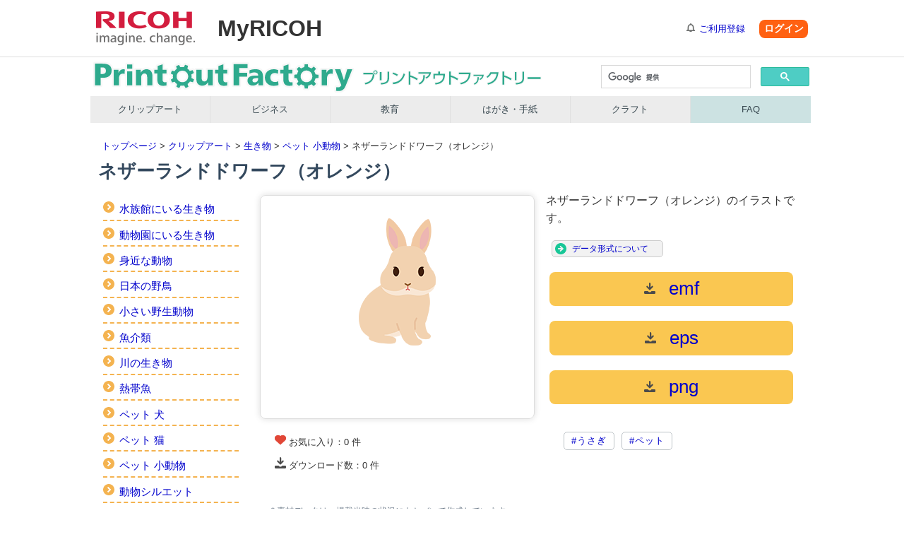

--- FILE ---
content_type: text/html; charset=UTF-8
request_url: https://www.printout.jp/CL/CRT/LC/030/CL-CRT-LC-030.html
body_size: 4801
content:
<!doctype html>
<html lang="ja">
<head prefix="og: http://ogp.me/ns# fb: http://ogp.me/ns/fb# article: http://ogp.me/ns/article#">
<meta charset="utf-8" />
<title>ネザーランドドワーフ（オレンジ） | クリップアート | プリントアウトファクトリー | MyRICOH（マイリコー）</title>
<meta name="viewport" content="width=device-width,initial-scale=1.0,maximum-scale=1.0,user-scalable=no" />
<meta http-equiv="Pragma" content="no-cache">
<meta http-equiv="Cache-Control" content="no-store">
<meta http-equiv="Cache-Control" content="no-cache">
<meta http-equiv="Expires" content="-1">
<meta name="format-detection" content="telephone=no" />
<meta http-equiv="X-UA-Compatible" content="IE=edge,chrome=1" />
<meta name="copyright" content="Copyright RICOH JAPAN Corporation" />
<meta name="keywords" content="うさぎ,ペット,イラスト,クリップアート,プリントアウトファクトリー" />
<meta name="description" content="ネザーランドドワーフ（オレンジ）のイラストです。" />
<meta property="og:title" content="ネザーランドドワーフ（オレンジ） | クリップアート | プリントアウトファクトリー ｜ MyRICOH（マイリコー）" />
<meta property="og:image" content="https://www.printout.jp/img/CL-pof-ogp.png" />
<meta property="og:type" content="article" />
<meta property="og:description" content="ビジネス・販促・季節のイラスト・クリップアートがすべて無料。プリントアウトファクトリーはかんたんなご登録でどなたでも利用ができます" />
<meta property="og:url" content="https://www.printout.jp/CL/" />
<meta property="og:site_name" content="ビジネス・販促・季節のイラスト・クリップアート ｜ プリントアウトファクトリー ｜ MyRICOH（マイリコー）" />
<meta property="og:country-name" content="Japan" />
<meta property="fb:app_id" content="227089807858944" />
<meta name="twitter:card" content="summary" />
<link rel="shortcut icon" href="/favicon.ico">
<link rel="apple-touch-icon" href="/myricoh/img/apple_icon.png" />
<!-- inclide File -->
    <link rel="stylesheet" type="text/css" media="all" href="/myricoh/_css/import.css">
<link rel="stylesheet" type="text/css" media="all" href="/myricoh/_js/responsiveTabs/jquery.responsiveTabs.css">
<link rel="stylesheet" type="text/css" media="all" href="/myricoh/_js/uniform/jquery.uniform.css">
<link rel="stylesheet" type="text/css" media="all" href="/myricoh/_js/bxslider/jquery.bxslider.css">
<link rel="stylesheet" type="text/css" media="print" href="/myricoh/_css/print.css">
<link rel="stylesheet" type="text/css" media="all" href="/myricoh/_css/mr_style.css">
<link rel="stylesheet" type="text/css" media="all" href="/myricoh/_css/mr_style_common.css">
<link rel="stylesheet" type="text/css" media="all" href="/myricoh/_css/mr_style_customsupport.css">

    <link rel="stylesheet" type="text/css" media="all" href="/_css/pof-header.css">
<link rel="stylesheet" type="text/css" media="all" href="/_css/pof-common-2.css">
<link rel="stylesheet" type="text/css" media="all" href="/_css/pof-dl.css">
<link rel="stylesheet" type="text/css" media="all" href="/_css/pof-footer.css">

    <script src="/myricoh/_js/jquery.1.11.0.min.js"></script>
<script src="/myricoh/_js/jquery.cookie.js"></script>
<script src="/myricoh/_js/jquery.tile.js"></script>
<script src="/myricoh/_js/jquery.responsiveTabs.js"></script>
<script src="/myricoh/_js/jquery.plainmodal.min.js"></script>
<script src="/myricoh/_js/jquery.bxslider.min.js"></script>

    <script src="/myricoh/_js/globalnavi.js"></script>
<script src="/myricoh/_js/common.js"></script>
<script src="/myricoh/_js/glheader_news.js"></script>
<script src="/myricoh/_api/gethost.2.0.min.js"></script>
<script src="/myricoh/_api/nrapi.2.2.min.js"></script>
<script src="/myricoh/_api/works.2.1.min.js"></script>
<script src="/mypof/_js/header.js"></script>

<script>var last_like_count=0;var last_down_count=0;</script>




<script src="/mypof/_js/sozai.js"></script>
<script src="/_js/flexibility/flexibility.js"></script>
<script src="/_js/pof-menu1.0.js"></script>
<!-- Google Tag Manager -->
<script>(function(w,d,s,l,i){w[l]=w[l]||[];w[l].push({'gtm.start':
new Date().getTime(),event:'gtm.js'});var f=d.getElementsByTagName(s)[0],
j=d.createElement(s),dl=l!='dataLayer'?'&l='+l:'';j.async=true;j.src=
'https://www.googletagmanager.com/gtm.js?id='+i+dl;f.parentNode.insertBefore(j,f);
})(window,document,'script','dataLayer','GTM-NDZKT6V');</script>
<!-- End Google Tag Manager -->
</head>

<body>
<!-- Google Tag Manager (noscript) -->
	<noscript><iframe src="https://www.googletagmanager.com/ns.html?id=GTM-NDZKT6V"height="0" width="0" style="display:none;visibility:hidden"></iframe></noscript>
	<iframe style="height:0px;width:0px;visibility:hidden;display:none;" src="about:blank">	this frame prevents back forward cache</iframe>

<div id="wrapper">
<noscript>
<div class="noscript">このウェブサイトのレイアウトやリンクの一部は、Javascriptを無効にすると正常に機能しない場合があります。正しくこのウェブサイトを表示するには<span>JavaScript</span>を有効にしてください。</div>
</noscript>

<style>
.hd_ut_btnp01 a {
    display: inline-block;
    margin: 0.2rem 0 0 0.5rem;
    padding: 0.2rem 0.4rem;
    background-color: #ff6112;
    color: #fff;
    font-size: 14px;
    font-weight: bold;
    text-decoration: none;
	-webkit-border-radius: 8px;
	border-radius: 8px;
}
.hd_ut_btnp02 a {
    display: inline-block;
    margin: 0.2rem 0 0 0.5rem;
    padding: 0.2rem 0.4rem;
    background-color: #0d63dc;
    color: #fff;
    font-size: 14px;
    text-decoration: none;
	-webkit-border-radius: 8px;
	border-radius: 8px;
}
.hd_ut_btnp03 a {
    display: inline-block;
    padding: 0.2rem 0.3rem 0 1.5rem;
    font-size: 13px;
    text-decoration: none;
}
.hd_ut a:hover {
    opacity: 0.3;
     }
</style>

<div id="gl_header" class="hd_line mb0">
<div class="gl_hd">
<div class="inner">
<p class="hd_lg" title="リコー"><a href="/" class="wkurlTopPage">RICOH imagine. change.</a></p>
<p class="hd_name" title="マイリコー"><span class="mr_site_logo">MyRICOH</span></p>
<div class="hd_ut">
<span class="hd_name_inner rsp_dsp_n" style="display:none;">
  <span class="wkspanSeiKanji"></span>
  <span class="wkspanMeiKanji"></span>
  <span class="mr8">様</span>
</span>
    <span class="hd_ut_btnp03 rsp_dsp_b"><a href="https://www.myricoh.jp/setting/" class="wklinkSetting ico_nml pr8 newwindow" id="wklinkSetting" style="display:none;" target="MyRicoh">登録情報設定</a></span>
    <span class="hd_ut_btnp02 rsp_dsp_b"><a href="#" class="wklinkLogout" id="wklinkLogout" style="display:none;">ログアウト</a></span>
    <span class="hd_ut_btnp03 rsp_dsp_b"><a href="/signup/" class="wklinkSignup ico_nml information pr8" style="display:none;">ご利用登録</a></span>
    <span class="hd_ut_btnp01 rsp_dsp_b"><a href="/login/" class="wklinkLogin" style="display:none;">ログイン</a></span>
<!--/hd_ut--></div>
<!--/inner--></div>
<!--/gl_hd--></div>

<a class="hide" href="#contents">このページの本文へ</a>
<span class="hide">ここからメインメニュー</span>
<!--/gl_header--></div>

<div class="bg_4bc dsp_n rsp_fc_ff rsp_dsp_b ">
	<div class="cnt_max">
		<div class="clm1">
			<div class="clm" style="display:none;">
				<div class="login_info">
					<p><span class="wkspanSeiKanji"></span> <span class="wkspanMeiKanji"></span> <span class="wkspanSama">様</span></p>
				</div>
			</div>
		</div>
	</div>
</div>
<header>
<div id="titleimg-element">
	<a href="/">
		<img src="/img/pof-title.png" alt="プリントアウトファクトリー Printout Factory" />
	</a>
</div>

<div id="title-element">
	<div id="search-box">
	<script>
	(function() {
	var cx = '000042490177059833837:ks4lqab-dqq';
	var gcse = document.createElement('script');
	gcse.type = 'text/javascript';
	gcse.async = true;
	gcse.src = 'https://cse.google.com/cse.js?cx=' + cx;
	var s = document.getElementsByTagName('script')[0];
	s.parentNode.insertBefore(gcse, s);
	})();
</script>
<gcse:search></gcse:search>
	</div>
</div>
</header>

<div class="clm1">
<nav id="menu-box">
	<div id="toggle">
		<a href="#">MENU</a>
	</div>
		<ul id="menu">
		<li><a href="/CL/">クリップアート</a></li>
		<li><a href="/BZ/">ビジネス</a></li>
		<li><a href="/ED/">教育</a></li>
		<li><a href="/CA/">はがき・手紙</a></li>
		<li><a href="/CR/">クラフト</a></li>
		<li class="gnav-abt"><a href="/support/faq.html">FAQ</a></li>
		</ul>
</nav>
</div>


<div id="contents">
<span class="hide">ここから本文です</span>
<div class="sct_bg01">
<div class="cnt_max">
<div class="clm1">
<div class="clm">
<div class="breadcrumbs"><nav><p><a href="/index.html">トップページ</a> &gt; <a href="/CL/index.html">クリップアート</a> &gt; <a href="/CL/CRT/index.html">生き物</a> &gt; <a href="/CL/CRT/LC/index.html">ペット 小動物</a> &gt; ネザーランドドワーフ（オレンジ）</p></nav></div>
<h1 class="pof-h1">ネザーランドドワーフ（オレンジ）</h1>
<div id="pof-container">
<div class="side"><div id="categoryLevelLink"></div>
<script src="/mypof/_define/ciddefine.js"></script>
<script>
;(function(){
	var n = new Date();
	var t = n.getFullYear()*10000 + (n.getMonth()+1)*100 + n.getDate();
	var p = window.location.pathname;
	var a = p.split('/');
	a.shift();
	var lv = a.length;
	var al = a[(lv - 1)];
	if(al.match(/index.html/)){
		a.pop();
		a.pop();
		lv = lv - 1;
	}else{
		if(al.match(/.html/)){
			a.pop();
			a.pop();
			a.pop();
			lv = lv - 2;
		}else{
			a.pop();
			a.pop();
			lv = lv - 1;
		}
	}
	var html = '';
	var tid = a.join('-');
	html = html + '<ul>';
	for (var i in pofCategoryDefine){
		var o = pofCategoryDefine[i];
		if(o.st){
			if(t < o.st){
				o.sts = false;
			}
			if((o.st - t) < 30){
				rem = ' <span style="color:red;">NEW</span>';
			}
		}
		if(o.ed){
			if(o.ed < t){
				o.sts = false;
			}
		}

		if ((o.sts) && (o.lvl == lv)){
			var i = (o.id).split(/-/);
			i.pop();
			var id = i.join('-');
			var rem = '';
			if (tid == id){
				html = html + '<li><a href="/' + (o.id).replace(/-/g,'/') + '/">' + o.nm + '</a>' + rem + '</li>';
			}
		}
	}
	html = html + '</ul>';
	$('#categoryLevelLink').append(html);
})(jQuery);
</script></div>
<div class="pof-contents">
<div id="flex" class="content-box">
<div class="img-box"><img src="/CL/CRT/LC/030/Thumbnail-CL-CRT-LC-030.png" alt="ネザーランドドワーフ（オレンジ）" class="contain-l"></div>
<div class="text-box">
<p class="read">ネザーランドドワーフ（オレンジ）のイラストです。</p>
<a href="/support/faq.html#question9" target="_blank" rel="noopener noreferrer"><p class="data">データ形式について</p></a>

<div class="btn-box"><a href="javascript:void(0)" class="dl-button wklinkdownload" data-download="CL-CRT-LC-030" data-ext="emf"><span class="button-t">emf</span></a><a href="javascript:void(0)" class="dl-button wklinkdownload" data-download="CL-CRT-LC-030" data-ext="eps"><span class="button-t">eps</span></a><a href="javascript:void(0)" class="dl-button wklinkdownload" data-download="CL-CRT-LC-030" data-ext="png"><span class="button-t">png</span></a></div></div>
</div>
<div class="s-box">
<div class="social">
<p><img src="/img/icon-heart-s.png" alt="FavoriteCount"> お気に入り：<span class="likecount">-</span> 件
<span class="linklikeup"></span></p>
<p><img src="/img/icon-dl-s.png" alt="DownloadCount"> ダウンロード数：<span class="downcount">-</span> 件<span class="downself"></span></p>

<div class="addthis_inline_share_toolbox"></div><!-- ShareButton -->

</div>
<div class="tags"><a class='tag-word' href='/mypof/tags.html?tid=T0001356'><span>#うさぎ</span></a>&nbsp;<a class='tag-word' href='/mypof/tags.html?tid=T0000032'><span>#ペット</span></a>&nbsp;</div>
</div>

<p class="notes">* 素材データは、掲載当時の状況にもとづいて作成しています。</p>

<div class="rec-box" style="display:none;"><p>この素材を見た人は、こちらの素材も見ています</p><span class="pidRecommendList"></span></div>

</div>
</div>
</div>
</div>
</div>
</div>

<summary>
<div id="xmldefine" style="display:none;">
<div class="hdir"></div>
<div class="pid">CL-CRT-LC-030</div>
<div class="ptitle">ネザーランドドワーフ（オレンジ）</div>
<div class="pkeyword">うさぎ,ペット,イラスト,クリップアート,プリントアウトファクトリー</div>
<div class="pdiscription">ネザーランドドワーフ（オレンジ）のイラストです。</div>
<div class="imgsrc">/CL/CRT/LC/030/Thumbnail-CL-CRT-LC-030.png</div>
<div class="pcomment">ネザーランドドワーフ（オレンジ）のイラストです。</div>
<div class="ptag">うさぎ ペット</div>
</div>
</summary>



</div>
<div id="gl_footer">
<div class="ft_ut">
<div class="ft_ut_inr">
<span class="hide">Utility links</span>
<ul class="ft_ut_lst">
<li><a href="https://www.myricoh.jp/whatis/index.html" target="myricoh" rel="noopener noreferrer">MyRICOHとは</a></li>
<li><a href="https://www.myricoh.jp/help/faq/index.html" target="myricoh" rel="noopener noreferrer">よくあるご質問</a></li>
<li><a href="https://www.myricoh.jp/help/index.html" target="myricoh" rel="noopener noreferrer">ヘルプ</a></li>
<li><a href="https://www.myricoh.jp/inquiry/index.html" target="myricoh" rel="noopener noreferrer">お問い合わせ</a></li>
<li><a href="https://www.myricoh.jp/policy/index.html" target="myricoh" rel="noopener noreferrer">規約・ポリシー</a></li>
<li><a href="https://www.ricoh.co.jp/privacy/index_2.html" target="_blank" rel="noopener noreferrer">プライバシーポリシー</a></li>
</ul>
<p class="ft_pg_top smoothScroll"><a href="#wrapper">ページトップへ</a></p>
<!--/ft_ut_inr--></div>
<!--/ft_ut--></div>

<p class="ft_copy">Copyright RICOH JAPAN Corporation All Rights Reserved.</p>

<!--/gl_footer--></div>
</div>
<script type="text/javascript" src="//s7.addthis.com/js/300/addthis_widget.js#pubid=ra-5a6584db829db424"></script>
<script type="text/javascript" src="/_Incapsula_Resource?SWJIYLWA=719d34d31c8e3a6e6fffd425f7e032f3&ns=1&cb=516036580" async></script></body>
</html>

--- FILE ---
content_type: text/html; charset=UTF-8
request_url: https://www.printout.jp/myricoh/_inner/download.html?_=1766455239824
body_size: 1294
content:
<!DOCTYPE html>
<html lang="ja">
<head prefix="og: http://ogp.me/ns# fb: http://ogp.me/ns/fb# article: http://ogp.me/ns/article#">
<meta charset="utf-8" />
<title>ダウンロードの前にログインをお願いします / プリントアウトファクトリー | MyRICOH（マイリコー）</title>
<link rel="stylesheet" type="text/css" media="all" href="/myricoh/_css/import.css">
<link rel="stylesheet" type="text/css" media="all" href="/myricoh/_js/responsiveTabs/jquery.responsiveTabs.css">
<link rel="stylesheet" type="text/css" media="all" href="/myricoh/_js/uniform/jquery.uniform.css">
<link rel="stylesheet" type="text/css" media="all" href="/myricoh/_js/bxslider/jquery.bxslider.css">
<link rel="stylesheet" type="text/css" media="print" href="/myricoh/_css/print.css">
<link rel="stylesheet" type="text/css" media="all" href="/myricoh/_css/mr_style.css">
<link rel="stylesheet" type="text/css" media="all" href="/myricoh/_css/mr_style_common.css">
<link rel="stylesheet" type="text/css" media="all" href="/myricoh/_css/mr_style_customsupport.css">

<script src="/myricoh/_js/jquery.1.11.0.min.js"></script>
<script src="/myricoh/_js/jquery.plainmodal.min.js"></script>
</head>

<body>
<div id="wkinnerDownload">
<style>
.wkmodalMessage,
.wkmodalHelp {
	-moz-box-shadow: 0 2px 4px rgba(0, 0, 0, 0.6);
	-webkit-box-shadow: 0 2px 4px rgba(0, 0, 0, 0.6);
	box-shadow: 0 2px 4px rgba(0, 0, 0, 0.6);
	-moz-border-radius: 6px;
	-webkit-border-radius: 6px;
	border-radius: 6px;
	display: none;
	width: 400px;
	background-color: #fff;
	border: 1px solid rgba(0, 0, 0, 0.2);
	}
.wkmodalHelp {
	width: 600px;
	}
.wkmodalHeader {
	padding:1rem;
	border-bottom: 1px solid #cccccc;
	}
.wkmodalHeader .wkmodalClose {
	margin-top: -2px;
	float: right;
	font-size: 21px;
	font-weight: 700;
	color: #000;
	text-shadow: 0 1px 0 #fff;
	opacity: 0.2;
}
.wkmodalHeader .wkmodalClose:hover {
	opacity: 0.7;
}
.wkmodalTitle {
	color: #333333;
	font-size: 18px;
	font-weight:bold;
	margin: 0;
	padding: 0;
}
.wkmodalBody {
	padding: 15px;
	font-size: 16px;
	line-height: 1.42857143;
	color: #333;
}
.wkmodalFooter {
	padding: 15px;
	text-align: center;
	border-top: 0px solid #e5e5e5;
}
.button{
 margin:0.3em;
}
@media screen and (max-width:640px) {
.wkmodalMessage,
.wkmodalHelp {
	width: 85%;
	}
}
</style>

<div id="wkmodalDownload" class="wkmodalHelp">
<div class="wkmodalHeader">
<div class="wkmodalClose wkmodalLogoutCancel">×</div>
	<h4 class="wkmodalTitle">ダウンロードの前にログインをお願いいたします。</h4>
</div>

<div class="wkmodalBody">
	<label for="pof-ac-cap1"><h5>MyRICOH IDを持っていない方（初めて利用する方）</h5></label>
	<input id="pof-ac-cap1" type="checkbox">
	プリントアウトファクトリーを利用する場合は、MyRICOH登録をお願いいたします。<br>
	 <a href="/signup/" class="button cnv01 mw200">MyRICOH 登録</a>
<br>
	<label for="pof-ac-cap2"><h5>MyRICOH IDを持っている方</h5></label>
	<input id="pof-ac-cap2" type="checkbox">
	ログインをしてご利用ください。<br>
	 <a href="/login/login.html" class="button spe01 mw200">ログイン</a>
</div>

<div class="wkmodalFooter">
<a href="javascript:void(0)" class="button act02 mw120 wkmodalDownloadCancel">閉じる</a>
</div>
</div>
</div>

</body>
</html>


--- FILE ---
content_type: text/css
request_url: https://www.printout.jp/myricoh/_css/import.css
body_size: 187
content:
@charset "utf-8";

/*************************************************
CSS
/cmn_v2/css/import.css

15.06.30
update:25.06.13
*************************************************/

@import "reset.css";
@import "common.css";
@import "column.css";
@import "gl_header.css";
@import "gl_footer.css";
@import "icon.css";
@import "component.css";
@import "option.css";
@import "pof_banner.css";



--- FILE ---
content_type: text/css
request_url: https://www.printout.jp/myricoh/_js/uniform/jquery.uniform.css
body_size: 798
content:
/*

Uniform Theme: Aristo
Version: 1.1
By: 280North / Ported by Josh Pyles
License: Creative Commons Share Alike
---
For use with the Uniform plugin:
http://uniformjs.com/

*/

.selector { position: relative; overflow: hidden; background: #ffffff; border: 1px solid #c9c9c9;
	-webkit-border-radius: 4px;
	border-radius: 4px;
	-moz-box-sizing: border-box;
	-webkit-box-sizing: border-box;
	box-sizing: border-box;
}

.selector span { display: block; overflow: hidden; text-overflow: ellipsis; white-space: nowrap; height: 32px; line-height: 32px; padding-left: 8px; padding-right: 24px; cursor: pointer;
	-moz-box-sizing: border-box;
	-webkit-box-sizing: border-box;
	box-sizing: border-box;
}
.selector span:after { display: block; width: 16px; height: 16px;
	content: '';
	position: absolute;
	top: 50%;
	right: 8px;
	margin-top: -8px;
	background: url(../../img/icon_s_accordiondown_03.png) 0 0 no-repeat;
	background-size: contain;
}

.selector select { position: absolute; display: block; width: 100%; height: 32px; top: 0; left: 0;
	filter: alpha(opacity=0);
	-moz-opacity: 0;
	opacity: 0;
}

.selector.focus { outline: solid 1px #4bbdcd;}


/* @media */
@media (max-width: 640px) {
	.selector span { height: 40px; line-height: 40px; padding-right: 32px; }
	.selector span:after { width: 24px; height: 24px; margin-top: -12px;
		background-image: url(../../img/icon_l_accordiondown_03.png);
		background-size: contain;
	}

	.selector select { height: 40px; }
}

--- FILE ---
content_type: text/css
request_url: https://www.printout.jp/myricoh/_js/bxslider/jquery.bxslider.css
body_size: 1847
content:
/**
 * BxSlider v4.1.2 - Fully loaded, responsive content slider
 * http://bxslider.com
 *
 * Written by: Steven Wanderski, 2014
 * http://stevenwanderski.com
 * (while drinking Belgian ales and listening to jazz)
 *
 * CEO and founder of bxCreative, LTD
 * http://bxcreative.com
 */


/** RESET AND LAYOUT
===================================*/

.bxsld_wrapper {
	position: relative;
	margin: 0 auto;
	padding: 0;
	*zoom: 1;
}

.bxsld_wrapper img {
	max-width: 100%;
	display: block;
}

/** THEME
===================================*/


.bxsld_controls { width: 100%; padding-bottom: 0; max-height: 54px; }
.bxsld_controls .bxsld_pager { max-width: 1024px; margin: 0 auto; }

.bxsld_wrapper .bxsld_pager,
.bxsld_wrapper .bxsld_controls-auto { width: 100%; }

/* LOADER */
.bxsld_wrapper .bxsld_loading { width: 100%; min-height: 50px; height: 100%; position: absolute; top: 0; left: 0; z-index: 100; background: url(bx_loader.gif) center center no-repeat #fff; }

/* PAGER */
.bxsld_wrapper .bxsld_pager { padding: 20px 0 13px; text-align: center; }

.bxsld_wrapper .bxsld_pager .bxsld_pager-item,
.bxsld_wrapper .bxsld_controls-auto .bxsld_controls-auto-item {
	display: inline-block;
	*zoom: 1;
	*display: inline;
}

.bxsld_pager-item .bxsld_pager-link { overflow: hidden; width: 0; height: 0; padding: 12px 0 0 12px; vertical-align: top; display: inline-block; float: left; margin: 13px 13px 7px; text-align: center; background: #6c7074; border: solid 1px #fff;
	-webkit-border-radius: 4px;
	border-radius: 4px;
}
.bxsld_pager-item .bxsld_pager-link:hover { text-decoration: none; background: #303233; }
.bxsld_pager-item .smartphone:hover { background: #303233; }
.bxsld_wrapper .bxsld_pager-item .active { background: #cf142b; color: #fff; }

/* DIRECTION CONTROLS (NEXT / PREV) */
.bxsld_wrapper .bxsld_prev { left: 14px; background: url(../../img/arrow_back_01pc_slider.png) no-repeat 0 center; 
}
.bxsld_wrapper .bxsld_prev:hover { background-image: url(../../img/arrow_back_01pc_slider_on.png); }
.bxsld_wrapper .bxsld_next { right: 14px; background: url(../../img/arrow_next_01pc_slider.png) no-repeat 0 center;
}
.bxsld_wrapper .bxsld_next:hover { background-image: url(../../img/arrow_next_01pc_slider_on.png); }

.bxsld_wrapper .bxsld_controls-direction .bxsld_prev { display: none; overflow: hidden; width: 0; height: 0; margin: auto 0; padding: 22px 0 22px 18px; vertical-align: top; position: absolute; top: 0; bottom: 0; left: 14px; line-height: 35px; z-index: 2; }
.bxsld_wrapper .bxsld_controls-direction .bxsld_next { display: none; overflow: hidden; width: 0; height: 0; margin: auto 0; padding: 22px 0 22px 18px; vertical-align: top; position: absolute; top: 0; bottom: 0; right: 14px; line-height: 35px; z-index: 2; }

.bxsld_wrapper .bxsld_controls-direction a.disabled { display: none; }

/* AUTO CONTROLS (START / STOP) */
.bxsld_wrapper .bxsld_controls-auto { margin: 0 16px 0 0; vertical-align: bottom; }

.bxsld_wrapper .bxsld_controls-auto .bxsld_start ,
.bxsld_wrapper .bxsld_controls-auto .bxsld_stop { margin: auto; padding: 14px 0 0 14px; display: block; position: absolute; top: 0; right: 0; bottom: 0; left: 0; overflow: hidden; width: 0; height: 0; background-position: 50% 50%; background-repeat: no-repeat; -webkit-background-size: 14px 14px; background-size: 14px 14px; text-indent: 0;
}
.bxsld_wrapper .bxsld_controls-auto .bxsld_start { background-image: url(../../img/play_01pc_slider.png);}
.bxsld_wrapper .bxsld_controls-auto .bxsld_stop { background-image: url(../../img/stop_01pc_slider.png);}
.bxsld_wrapper .bxsld_controls-auto .bxsld_start:hover { background-image: url(../../img/play_01pc_slider_on.png);}
.bxsld_wrapper .bxsld_controls-auto .bxsld_stop:hover { background-image: url(../../img/stop_01pc_slider_on.png);}

/* PAGER WITH AUTO-CONTROLS HYBRID LAYOUT */
.bxsld_wrapper .bxsld_controls.bxsld_has-controls-auto.bxsld_has-pager .bxsld_pager { padding: 0; display: none; position: relative; width: auto; vertical-align: middle; max-width: none; text-align: center; }
.bxsld_wrapper .bxsld_controls.bxsld_has-controls-auto.bxsld_has-pager .bxsld_controls-auto {
	position: relative;
	width: 35px;
	height: 40px;
}



/* IMAGE CAPTIONS */
.bxsld_wrapper .bxsld_caption { position: absolute; bottom: 0; left: 0; width: 100%; background: #666\9; background: rgba(80, 80, 80, 0.75); }
.bxsld_wrapper .bxsld_caption span { display: block; padding: 10px; color: #fff; font-size: .85em; font-family: Arial; }


/* custom element */
/* wrapping "pager" and "auto controls" */
.bxsld_controls-pager-auto {
	position: absolute;
	right: 0;
	bottom: 0;
	left: 0;
	text-align: center;
}
/* "DIRECTION CONTROLS (NEXT / PREV)" background layer  */
.bxsld_wrapper .bxsld_controls-direction .bxsld_controls_dirction_bg_prev,
.bxsld_wrapper .bxsld_controls-direction .bxsld_controls_dirction_bg_next {
	margin-top: auto;
	margin-bottom: auto;
	padding: 40px 0 40px 40px;
	position: absolute;
	top: 0;
	bottom: 0;
	z-index: 1;
	height: 0;
}
.bxsld_wrapper .bxsld_controls-direction .bxsld_controls_dirction_bg_prev { left: 0;}
.bxsld_wrapper .bxsld_controls-direction .bxsld_controls_dirction_bg_next { right: 0;}


@media (max-width: 640px) {
	.bxsld_wrapper {}
	.bxsld_wrapper .bxsld_pager { padding: 10px 0 6px; }
	.bxsld_wrapper .bxsld_controls-direction { margin-top: 1px; }

	.bxsld_wrapper .bxsld_controls.bxsld_has-controls-auto.bxsld_has-pager {
		position: relative;
		background-color: #f3f3f3;
	}
	.bxsld_wrapper .bxsld_controls-auto {
		margin-right: 0;
	}
	.bxsld_controls-pager-auto {
		position: static;
		height: auto;
		background-color: transparent;
	}
	.bxsld_pager-item .bxsld_pager-link {
		margin-left: 11px;
		margin-right: 11px;
	}
	.bxsld_wrapper .bxsld_controls-direction .bxsld_prev { left: 14px; background: url(../../img/arrow_back_01sp_slider.png) no-repeat 0 center; }
	.bxsld_wrapper .bxsld_controls-direction .bxsld_next { right: 14px; background: url(../../img/arrow_next_01sp_slider.png) no-repeat 0 center; }
	.bxsld_wrapper .bxsld_controls-direction .bxsld_prev ,
	.bxsld_wrapper .bxsld_controls-direction .bxsld_next {
		padding: 8px 0 8px 10px;
		top: 0;
		bottom: 0;
		-webkit-background-size: cover;
		background-size: cover;
	}
	.bxsld_wrapper .bxsld_controls-direction .bxsld_prev:hover {
		background-image: url(../../img/arrow_back_01sp_slider.png);
	}
	.bxsld_wrapper .bxsld_controls-direction .bxsld_next:hover {
		background-image: url(../../img/arrow_next_01sp_slider.png);
	}
	.bxsld_wrapper .bxsld_controls-direction .bxsld_controls_dirction_bg_prev,
	.bxsld_wrapper .bxsld_controls-direction .bxsld_controls_dirction_bg_next {
		display: none;
	}
	.bxsld_wrapper .bxsld_controls-auto .bxsld_start ,
	.bxsld_wrapper .bxsld_controls-auto .bxsld_stop { padding: 28px 0 0 28px;}
	.bxsld_wrapper .bxsld_controls-auto .bxsld_start ,
	.bxsld_wrapper .bxsld_controls-auto .bxsld_start:hover { background-image: url(../../img/play_01sp_slider.png);
		-webkit-background-size: 12px 12px;
		background-size: 12px 12px;
	}
	.bxsld_wrapper .bxsld_controls-auto .bxsld_stop ,
	.bxsld_wrapper .bxsld_controls-auto .bxsld_stop:hover { background-image: url(../../img/stop_01sp_slider.png);
		-webkit-background-size: 12px 12px;
		background-size: 12px 12px;
	}
}


--- FILE ---
content_type: text/css
request_url: https://www.printout.jp/myricoh/_css/mr_style.css
body_size: 2573
content:
@charset "utf-8";

/* ================================================== Login Form */
.login_bg_myricoh{
	background: url(/myricoh/img/img-main-myricoh.jpg) no-repeat;
	height: 500px;
	background-position: 0px -120px;
/*	background-size:cover;*/
}

.login_bg_myricoh01{
	background: url(/myricoh/img/img-main-myricoh01.png) no-repeat;
	height:500px;
}
.login_bg_myricoh02{
	background: url(/myricoh/img/img-main-myricoh02.png) no-repeat;
	height:500px;
}
.login_bg_myricoh03{
	background: url(/myricoh/img/img-main-myricoh03.png) no-repeat;
	height:500px;
}
.w1224{
	max-width: 1224px !important;
}
.mr160{
	margin-right: 160px !important;
}
.login_form_bg{
	background-color:rgba(0,0,0,.7);
	height: 390px;
	z-index:99;
}
.login_bg_myricoh .catchcopy{
	text-align: left;
	color: #000;
	position: relative;
	left: 0px;
	top: 50%;
	background-color: rgba(255,255,255,0.7);
	padding:16px;
	width:42.5%;
	top:104px;
}
.login_bg_myricoh .catchcopy span{
	font-size: 24px;
	font-weight: 600;
	line-height: 1.3em;
	padding-bottom: 0px;
	font-family: Arial, sans-serif;	
}
 
/* ============================================================ Media Queries */
@media (max-width: 640px) {
	.rsp_login_bg_myricoh{
		/*background: url(none) !important;*/
		height:390px !important;
	}
	.rsp_newwindow { background-image: url(../img/icon_s_newwindow_01.png); -webkit-background-size: 24px 24px; background-size: 24px 24px !important; }
	.rsp_login_form_bg{
		background-color:#fff !important;
	}
}

/* ================================================== Footer Copyright Year */
.ft_copy_year{
	display: inline-block;
	height: 12px;
	overflow: hidden;
	text-indent: -30px;
	width: 30px;
}

/*IE8*/
html>/**/body .ft_copy_year{
	height/***/:13px\9;
	margin-top/***/:1px\9;
}

/*IE9*/
.ft_copy_year(:target) {
	text-indent: -29px;
}

/*IE10*/
@media all and (-ms-high-contrast: active), (-ms-high-contrast: none){
	.ft_copy_year{
		height: 12px;
		text-indent: -29px;
	}
}

.ft_copy_year:after{
	content:"  2018";	
}

/* ================================================== Kiyaku Scroll Area */
.kiyakuWin{
	overflow: auto;
    width: 100%;
    height: 200px;
    padding: 8px;
    border: 1px solid #c9c9c9;
    font-size: 12px;
    resize: vertical;
    -webkit-box-sizing: border-box;
    box-sizing: border-box;	
}


/* ================================================== Default Font Size */
body { font-size: 13px !important; }

#gl_footer .ft_ut .ft_ut_inr .ft_ut_lst li a { display: block; padding: 0 16px; color: #666666; font-size: 12px !important; line-height: 1.2; }
@media (max-width: 640px) {
	#gl_footer > * + .ft_ut { margin-top: 0; border: none; }
	#gl_footer .ft_ut .ft_ut_inr .ft_ut_lst li a { font-size: 13px !important; }
	.tbl_btn { margin-bottom: 20px; line-height:1.6em; }
}

.fm_ttl { font-size: 13px !important; }

/* ================================================== Modal Window */
.modal_win{
	background: none repeat scroll 0 0 #FFFFFF;
	box-shadow: 0px 2px 4px rgba(0, 0, 0, 0.6);
	display: none;
	padding: 24px;
/*	width: 500px;*/
}

.modal_close{ 
	position: absolute;
	top: 12px;
	right: 12px;
	display: block; 
	width: 24px;
	height: 24px; 
	background: url(/myricoh/img/icon_s_close_01.png);
	z-index: 2;
}

/* ================================================== Customize Icon Position */
#gl_header .ico_nml{ background-position: 0 -0.15em !important; }
.ico_nml   { background-position: 0 -0.3em !important; }
.ico_nml_f { padding-left: 20px !important; }
.ico_end   { padding-right: 20px !important; background-position: 100% -0.35em !important; }
.ico_end_f { padding-right: 20px !important; background-position: 100% 0 !important; } 
.newwindow_fw{ background-position:0 0.1em !important;}


/* ================================================== Password */
input.nml[type=password] { padding: 7px 8px; font-size: 16px; border: 1px solid #c9c9c9;
	-webkit-border-radius: 4px;
	border-radius: 4px;
}
/* error,requisite */
input.nml.err[type=password] { background: #f8ccc9; border: 1px solid #ed171f; }
input.nml.req[type=password] { background: #fef5f4; border: 1px solid #f8ccc9; }

/* ============================================================ Pager */
.paging_nv { line-height:1.7em !important; }

/* ============================================================ Border */
.bd_1sl_c12{
	border:1px solid #cf142b !important;
}

h1{
	font-size: 26px !important;
}

h2{
	font-size: 22px !important;
}

h3{
	font-size: 18px !important;
}

h4{
	font-size: 16px !important;
	color: #717171;
}

.button{
	font-size: 16px !important;
	font-weight: bold !important;
}

.button.button_small{
	font-size: 14px !important;
}

/* ============================================================ Important Area */
.important_news{
  border: solid 1px #d9d9d9;
  padding: 18px 20px;
  margin: 8px 0px 24px;
}
.important_news dl{
  width: 100%;
  display: table;
  margin-bottom: 8px;
}
.important_news dl:last-child{margin-bottom: 0;}
.important_news dt,
.important_news dd{
  display: table-cell;
  vertical-align: top;
  text-align: left;
  word-break:break-all
}
.important_news dt{
  width: 10%;
  white-space: nowrap;
  padding-right: 1em;
}
@media (max-width: 640px) {
  .important_news dt,
  .important_news dd{
    display: block;
  }
}

/* ============================================================ Mobile Button Area */
@media (max-width: 640px) {
	.rsp_btn_l_to_b{
		position:relative;
		bottom:-53px;
	}
	.rsp_btn_r_to_t{
		position:relative;
		bottom:53px;
	}
}

.ma0{
	margin:0 auto;
}

/* ============================================================ DropDwon for PC (Customer Portal) */
.slct_drpdwn_div{
    border: 1px solid #c9c9c9;
    padding: 8px;
    border-radius: 5px;
    -webkit-border-radius: 5px;
	background: url(/myricoh/img/icon_s_accordiondown_03.png) no-repeat 296px;
	cursor:pointer;
}
.slct_drpdwn_ul_frst{
    list-style-type: none;
	margin: 0px;
	padding: 0px;
	position: absolute;
	width: 322px;
	cursor:pointer;
}
.slct_drpdwn_ul_frst li{
	position:relative;
	height: 18px;
    border-top: 1px solid #c9c9c9;
    border-right: 1px solid #c9c9c9;
    border-left: 1px solid #c9c9c9;
    padding: 8px;
	margin-top: 0px;
	background: url(/myricoh/img/icon_s_right_01.png) no-repeat 292px;
	background-color:#FFFFFF;
}
.slct_drpdwn_ul_frst li:last-child,.slct_drpdwn_ul_scnd li:last-child{
	border-bottom: 1px solid #c9c9c9;
}
.slct_drpdwn_ul_frst li:hover,.slct_drpdwn_ul_scnd li:hover{
    padding: 8px;
	margin-top: 0px;
	background-color:#c1def5;
}
.slct_drpdwn_ul_scnd{
	list-style-type: none;
	margin: 0px;
	padding: 0px;
	position: relative;
	top: -27px;
	left: 312px;
	display: inline-block;
	white-space: nowrap;
	min-width: 322px;
}
.slct_drpdwn_ul_scnd li{
    border-top: 1px solid #c9c9c9;
    border-right: 1px solid #c9c9c9;
    border-left: 1px solid #c9c9c9;
    padding: 8px;
	margin-top: 0px;
	background: none;
	background-color:#FFFFFF;
	height: 100%;
}

/* ============================================================ 機種依存モーダル */
.kishuizon{
	display:block;
	list-style:none;
	margin:0;
	padding:0;
}
.kishuizon li{
	display:table-cell;
	vertical-align:middle;
	margin-top:0;
	float:left;
	padding:5px;
	width:16px;
	border:1px solid #999999;
}

/* ============================================================ ログイン後トップバナーエリアエフェクト */
.banner_mn .sld_mn_img {
  position: relative;
  overflow: hidden;
  width: 100%;
}
.banner_mn .sld_mn_img img:nth-child(1){
	z-index:1;
}
.banner_mn .sld_mn_img img:nth-child(2){
	position:absolute;
	bottom:0px;
	z-index:3;
}
.banner_mn .sld_mn_img span:nth-child(3){
	bottom:5px;
	right:5px;
	z-index:150;
}
.banner_mn .sld_mn_smry {
  position: absolute;
  bottom: -100%;
  left: 0;
  z-index: 2;
  width: 100%;
  height: 100%;
  background: rgba(0,0,0,.6);
  -webkit-transition: .3s;
  transition: .3s;
  opacity: 1;
}
.banner_mn .sld_mn_img:hover div {
  bottom: 0;
  left: 0;
}
@media (max-width: 640px) {
	.banner_mn .sld_mn_smry {
		top:0;
		opacity:0.8;
	}	
	.banner_mn .sld_mn_img img:nth-child(1){
		position: relative;
		top: 0px;
		background-color: rgba(0,0,0,0.6);
		z-index: 2 !important; 
	}
	.banner_mn .sld_mn_img img:nth-child(2){
		position:absolute;
		bottom:0 !important;
		z-index: 10 !important;
	}
	.banner_mn .sld_mn_img span:nth-child(3){
		bottom:5px;
		right:2px;
		z-index:150;
	}
}




--- FILE ---
content_type: text/css
request_url: https://www.printout.jp/myricoh/_css/mr_style_common.css
body_size: 2727
content:
@charset utf-8;
/*どのページでも使用可能*/
.bg_n{
	background-color: transparent !important;
}

.bg_img_n{
	background-image: none !important;
}

.bg_f3{
	background-color: #f3f3f3;
}

.fw_b{
	font-weight: bold;
}

.fw_n{
	font-weight: normal !important;
}

.pr64{
	padding-right:64px;
}

.w20{
	width: 20px;
}

.w30{
	width: 30px;
}

.w40{
	width: 40px;
}

.w50{
	width: 50px;
}

.w60{
	width: 60px;
}

.w70{
	width: 70px;
}

.bd_de{
	border:1px solid #dedede;
}

.bd_cf142d{
	border:1px solid #cf142d;
}

.dt_box{
	display: table;
	padding-left:0;
}

.dt_row{
	display: table-row;
}

.dt_cell{
	display: table-cell;
}

.pt4{
	padding-top: 4px !important;
}

.pl4{
	padding-left: 4px !important;
}

.box_dsp_n{
	display:none;
}

.lst_n{
	list-style: none !important;
}

#gl_header .hd_brd_crmb {
	 border-bottom: none;
}

.mr_site_logo {
  font-size: 32px;
}

@media (max-width: 640px){
  .mr_site_logo {
    font-size: 18px;
  }
}

.hd_name_inner{
    display: inline-block;
    position: relative;
    padding-right: 35px;
}

.hd_bell_box{
    background-image: url("/myricoh/img/icon_l_information_03.png");
    background-repeat: no-repeat;
	background-size: 100% !important;
	background-position:center center;
	box-sizing: border-box;
    margin-right: 8px;
	position: absolute;
    top: -7px;
    width: 32px;
    height: 32px;
    cursor: pointer;

}

.hd_bell_box:before{
    display: block;
    color: #fff;
    font-size: 12px;
    text-align: center;
    position: absolute;
    background-color: #cf142b;
    width: 22px;
    height: 22px;
    line-height: 22px;
    border-radius: 50%;
    top: -14px;
    right: -13px;
    border: 2px solid #fff;
}

.hd_bell_box.notice_num1:before{
	content: "1";
}

.hd_bell_box.notice_num2:before{
	content: "2";
}

.hd_bell_box.notice_num3:before{
	content: "3";
}

.hd_bell_box.notice_num4:before{
	content: "4";
}

.hd_bell_box.notice_num5:before{
	content: "5";
}

.hd_bell_box.notice_num6:before{
	content: "6";
}

.hd_bell_box.notice_num7:before{
	content: "7";
}

.hd_bell_box.notice_num8:before{
	content: "8";
}

.hd_bell_box.notice_num9:before{
	content: "9";
}

.hd_bell_box.notice_num10:before{
	content: "10";
}

.hd_bell_box.notice_num10plus:before{
	content: "10+";
	width: 23px;
	height: 23px;
    line-height: 23px;
    top: -14px;
    right: -14px;
}

@media (max-width: 640px){
    .hd_bell_box{
        width: 28px;
        height: 28px;
        margin-right: 0;
        top: -18px;
        right: 0;
    }
    .hd_bell_box:before {
        width: 18px;
        height: 18px;
        font-size: 10px;
        line-height: 18px;
        top: -12px;
        right: -10px;
    }
    .hd_bell_box.notice_num10plus:before{
        width: 19px;
        height: 19px;
        font-size: 10px;
        line-height: 19px;
        top: -12px;
        right: -11px;
    }
}

.hd_news_area_contents{
	width:600px;
	background-color: #fff;
	display:none;
	position: absolute;
	top: -10px;
	right: 0;
	z-index: 2;
	box-shadow: 0 0 10px 0 rgba(0,0,0,0.4);
	-webkit-box-shadow: 0 0 10px 0 rgba(0,0,0,0.4);
	-moz-box-shadow: 0 0 10px 0 rgba(0,0,0,0.4);
}

@media (max-width: 640px){
	.hd_news_area_contents{
		width: 100%;
		top: 0;
		box-shadow: 0 8px 8px -5px rgba(0,0,0,0.4);
		-webkit-box-shadow: 0 8px 8px -5px rgba(0,0,0,0.4);
		-moz-box-shadow: 0 8px 8px -5px rgba(0,0,0,0.4);
	}

  #gl_header .hd_name {
    padding: 10px 8px 8px 10px;
  }

	#gl_header .hd_name * {
	  width: 80px;
	}
}

.hd_news_area{
	text-align: center;
}

.hd_news_area{
	max-width: 1008px;
	width: 100%;
	margin: 0 auto;
	position: relative;
}

.hd_news_area_contents .news_sct dl .news_lst_dtl .txt {
	text-align: left;
}

.hd_news_area_contents .news_sct a.news_lst dl dd {
	padding-bottom: 1px;
}

.exclamation{
	background-image: url("/myricoh/img/support/icon_s_alert_red.png");
}

.exclamation_box{
	position:relative;
}

.icon_exclamation{
	content: "";
	position: absolute;
	top: 0;
	left: 0;
	width: 32px;
	height: 32px;
	background-image: url("/myricoh/img/support/icon_m_alert_red.png");
	background-repeat: no-repeat;
	background-position:top left;
}

.attention{
	background-image: url("/myricoh/img/support/icon_s_attention.png");
}

.attention_box{
	position:relative;
}

.icon_attention{
	content: "";
	position: absolute;
	top: 0;
	left: 0;
	width: 32px;
	height: 32px;
	background-image: url("/myricoh/img/support/icon_m_attention.png");
	background-repeat: no-repeat;
	background-position:top left;
}

#modal{
	z-index:1;
	display:none;
	position:fixed;
	top:0;
	left:0;
	width:100%;
	height:120%;
	background-color:rgba(0,0,0,0.0);
	position:fixed;
	top:0;
	left:0;
}

.clear:after{
	content: ".";
	display: block;
	height: 0;
	font-size:0;
	clear: both;
	visibility:hidden;
}

/*パンくず*/
.hd_brd_crmb {
	max-width: 1008px;
	margin: 0 auto;
	padding: 16px 8px;
}

.hd_brd_crmb ul {
	float: left;
	overflow: hidden;
	margin-top: 4px;
	list-style: none;
	padding-left: 0;
	padding-top: 0;
}

.hd_brd_crmb ul li {
	float: left;
	margin-top: 0;
	margin-right: 4px;
	font-size: 14px;
}

.hd_brd_crmb ul li a, #gl_header .hd_brd_crmb ul li span {
	padding: 0 4px 0 0;
}

.hd_brd_crmb ul li:after {
	content: ">";
}

.hd_brd_crmb ul li.act:after {
	content: "";
}



.login_info p{
	margin-top: 0;
	padding: 0 8px;
	text-align: right;
}

.grant_colon_01:after{
	content:"　：";
	font-weight: bold;
}

.grant_colon_02:after{
	content:"：";
	font-weight: bold;
}

.grant_colon_03:after{
	content:"　　：";
	font-weight: bold;
}

/*1-2.htmlで使用 clm2のクラス指定は変更するべき*/
input.nml[type=checkbox] + label::before{
	width: 20px;
	height: 20px;
}

input.nml[type=checkbox]:checked + label::after{
	margin-top: -6px;
	left: 5px;
}

.clm2 input.nml[type=checkbox] + label::before {
	top: 1.7em !important;
	left: 15px !important;
}

.clm2_checked input.nml[type=checkbox] + label::before {
	top: 0.7em !important;
	left: 0 !important;
}

.clm2 input.nml[type=checkbox]:checked + label::after{
	margin-top: 7px !important;
	left: 19px !important;
}

.clm2_checked input.nml[type=checkbox]:checked + label::after{
	margin-top: -4px !important;
	left: 6px !important;
}

.proSpecList {
	letter-spacing: -.40em;
}

.proSpecList-icon_01 {
	background-color: #fff;
	border: 1px solid #c9c9c9;
	color: #333
}

.proSpecList-icon {
	display: inline-block;
	vertical-align: middle;
	text-align: center;
	margin: 0 5px 5px 0;
	padding: 3px 5px;
	letter-spacing: normal;
}

/*2-1.htmlで使用*/
.label_txt{
	width:90% !important;
}

.dt_03 .dtc_txt,
.dt_03 .dtc_img{
	width: 50%;
	display: table-cell;
	vertical-align: middle;
}

.dt_03 .dtc_txt {
	padding-left: 5%;
}

/*3-2.htmlで使用*/
.faq-wrapper ul{
	list-style-type: none;
	padding: 0;
}

.list-box{
	height:290px;
}

.list-box li{
	margin:0;
}

.list-box li:hover{
	background-color: #f3f3f3;
	color: #333333;
	cursor:pointer;
}

.list-box .act {
	background-color: #f3f3f3;
	color: #333333;
}

.faq-box .list-box li {
	padding: 16px !important;
	text-align: center;
}

.faq-wrapper .faq-inner_pc .faq-box .list-box {
	border: 1px #c9c9c9 solid;
	overflow: auto;
}

.faq-wrapper .faq-inner_pc .faq-box .list-box li + li {
	border-top: 1px #c9c9c9 solid;
}

.faq-inner_pc .faq-box_pc {
	width: 35% !important;
}

.faq-box_pc{
	background-image: url(/myricoh/img/icon_l_accordiondown_01_right.png);
	background-repeat: no-repeat;
	background-position: right center;
}

.faq-inner_pc .faq-box_pc.last-child {
	width: 28% !important;
	background-image:none !important;
}

.faq-inner_pc .faq-box_pc.last-child .list-box {
	height: 290px !important;
}

.step_sct{
	box-sizing: border-box;
	border:2px solid #dedede;
	background-color: #fff;
}

.step_area{
	padding:8px 16px;
	background-image: url("/myricoh/img/arrow_nextstep.png");
	background-repeat: no-repeat;
	background-position: right;
	background-size: contain;
	background-color: #fff;
}

.step_area:last-child{
	background-image: none !important;
}

.step_sct .current{
	background-image: url("/myricoh/img/arrow_nextstep_act.jpg");
	background-repeat: no-repeat;
	background-position: right;
	background-color: #dedede;
}

.step_ttl{
	font-size: 14px;
	font-weight: bold;
	text-align: center;
}

.step_txt{
	font-size: 12px;
	text-align: center;
}

.step_sct p{
	margin-top: 0;
}

input.nml.jp_req[type=text] { background: #fef5f4; border: 1px solid #f8ccc9; }

/*m0050.htmlで使用*/
/*clm1のサイズを調整して中央寄せ*/
.clm1_c{
	width:40%;
	margin:0 auto;
}

.clm1_c_bd{
	box-sizing: border-box;
	border:1px solid #dedede;
	padding:8px;
}

.clm1_c_bd:after {
	display: block;
	clear: both;
	content: "";
}

.clm1_c_bd p{
	margin:0;
}

.clm1_c_bd_box{
	box-sizing: border-box;
	text-align: center;
}

/*m0056.htmlで使用*/
.clm1_small_txt{
	width:62%;
	margin:0 auto;
}

@media (max-width: 640px){
	.rsp_break_w280{
		width: 280px;
	}

	.grant_colon_01:after,.grant_colon_02:after,.grant_colon_03:after{
		content:none;
	}

	.pw_ul{
		width:100%;
	}

	.pw_ul p{
		text-align: center;
	}

	.pw_ul li{
		display: block;
		margin: 0 auto;
	}

	.pw_ul li:nth-child(even){
		width: 10%;
	}

	.pw_ul li:nth-child(odd){
		width: 100%;
	}

	.arrow{
		transform: rotate(0);
		-webkit-transform: rotate(0);
		-moz-transform: rotate(0);
		-o-transform: rotate(0);
		-ms-transform: rotate(0);
	}

	.step_area{
		padding: 16px 0;
	}

	.step_ttl{
		padding: 0;
		font-size: 13px;
	}

	.clm1_c{
		width:100%;
		margin:0 auto;
	}

	.clm1_c_bd_box{
		padding-left: 0;
		background-image: none;
	}

	.clm1_c_bd p{
	text-align: center;
	}
}


@media (max-width: 640px){
	.rsp_dsp_table{
		display: table;
	}

	.rsp_dsp_tcell{
		display: table-cell;
		vertical-align: middle;
	}

	.clm.rsp_dsp_tcell{
		float: none;
	}
}


table .box_size{
	height: 100%;
}

.hd_news_area_contents .news_sct{
	overflow: auto;
	max-height: 360px;
}

.hd_news_area_contents .news_sct::-webkit-scrollbar{
    width: 8px;
}

.hd_news_area_contents .news_sct::-webkit-scrollbar-track{
    background: #f3f3f3;
}

.hd_news_area_contents .news_sct::-webkit-scrollbar-thumb{
    background: #c9c9c9;
}

.hd_news_area_contents .news_sct dl .news_lst_day {
	float: left;
	font-weight: bold;
}

.hd_news_area_contents .news_sct .news_lst {
	display: block;
	padding: 8px 24px 8px 0;
}

.hd_news_area_contents .news_sct a{
	outline:none;
}

.hd_news_area .hd_news_area_contents .hd02,.hd_news_area .hd_news_area_contents .news_lst_day{
	text-align: left;
}

@media (max-width: 640px){
	.hd_news_area_contents .news_sct{
		max-height: 250px;
	}
}

.txt_break_n{
	white-space: nowrap;
}

--- FILE ---
content_type: text/css
request_url: https://www.printout.jp/myricoh/_css/mr_style_customsupport.css
body_size: 467
content:
@charset utf-8;

/*必要に応じてbox0xを作成*/
.customer_box01{
	border: 1px solid #dedede;
}

.customer_ttl{
	font-size: 20px;
	text-align: center;
	font-weight: bold;
	margin: 0;
	padding: 8px;
	box-sizing: border-box;
}

/*box0xに応じてタイトルの背景、文字の色を変更*/
.customer_box01 .customer_ttl{
	background-color: #dedede;
}

.customer_clm1{
	width: 100%;
	box-sizing: border-box;
	padding: 8px;
}

.customer_clm{
	width:100%;
	float: left;
	padding: 8px;
	box-sizing: border-box;
}

.customer_clm1.clm2 .customer_clm{
	width: 50%;
}

.customer_clm1.clm3 .customer_clm{
	width: 33.333%;
}

.customer_clm > p:first-child{
	margin-top: 0;
}

.customer_clm1:after{
	clear: both;
	content: "";
	display: block;
}


@media (max-width: 640px){
	.rsp_customer_clm1 .customer_clm{
		width: 100% !important;
	}
}

--- FILE ---
content_type: text/css
request_url: https://www.printout.jp/_css/pof-header.css
body_size: 1202
content:
@charset "UTF-8";
@media screen and (min-width: 768px) { 
header {
	width: 100%;
	max-width:1024px;
	min-width: 480px;
	margin: 0 auto;
	padding: 0;
	font-family:-apple-system, BlinkMacSystemFont, "Helvetica Neue", "Segoe UI","Noto Sans Japanese","ヒラギノ角ゴ ProN W3", Meiryo, sans-serif;
	display: -webkit-box;
	display: -webkit-flex;
	display: -ms-flexbox;
	display: flex;
	justify-content: space-between;
	}
#titleimg-element{
	width:65%;
	}
#titleimg-element img{
	max-width: 100%;
	max-height: 100%;
	margin: 0;
	padding: 0;
	}
#title-element{
	margin: 0;
	padding: 0;
	width: 30%;
	}
.gsc-control-cse {
	padding: 0em!important;
	}
input.gsc-search-button:hover, input.gsc-search-button:focus {
	background-color: #CCE2E2!important;
	}
#search-box{
	margin-top:5px;
	padding:0.3rem 0.3rem 0;
	}
}

@media screen and (max-width: 767px) {
header{
	height: 100%;
	flex-direction: column;
	-webkit-flex-direction: column;
	justify-content: wrap;
	padding:0 5px;
	}
#titleimg-element img{
	margin: 0 auto;
	padding: 0;
	max-width: 100%;
	max-height: 100%;
	}
#title-element{
	width: 100%;
	align-items: right;
	margin: 0;
	padding: 0;
	}
.gsc-control-cse {
	padding: 0em!important;
	}
#search-box{
	margin-top:5px;
	padding:0 5px;
	}
}

#menu-box { /* g-nav */
	width: 100%;
	/*max-width: 1940px;*/
	margin: 0 auto;
	padding: 0;
	background: #ECECEC;
	}
#menu {
	width: 100%;
	max-width: 1024px;
	margin: 0 auto;
	padding: 0;
	border-radius:1px;
	}
#menu li{
	display: block;
	float: left;
	width: 16.6%; /* カテゴリ数 */
	margin: 0;
	padding: 0;
	}
#menu li a {
	display: block;
	padding: 10px 0 10px; /* pxで指定 */
	background-color: #ECECEC;
	color: #37474F;
	transition: all .4s;
	text-align: center;
	text-decoration: none;
	border-right:1px solid #E0E0E0;
	}
/* 20171228 */
[data-current-nav="CL"] menu ul li:nth-child(1) a,
[data-current-nav="BZ"] menu ul li:nth-child(2) a,
[data-current-nav="ED"] menu ul li:nth-child(3) a,
[data-current-nav="CA"] menu ul li:nth-child(4) a,
[data-current-nav="CR"] menu ul li:nth-child(5) a,
[data-current-nav="support"] menu ul li:nth-child(6) a,

#menu li:last-child a{
	background-color: #CCE2E2;
	border-right: none;
	}
#menu li a:hover{
	background-color: #2ABB9B;
	color:#fff;
	text-decoration: underline;
	}

#toggle {
	display: none;
	}

/* 画面サイズが1024px以下 legacyNotePC,iPadPro */
@media only screen and (max-width: 1024px) {
#menu li {
	width: 33.3%;
	}
#menu li a {
	border-bottom:1px solid #E0E0E0;
	}
}
/* 画面サイズが480px以下で適用 */
@media only screen and (max-width: 480px) {
#menu {
	display: none;
	}
#menu li {
	width:100%;
	background-color: #2ABB9B;
	}
/* hamburger icon */
#toggle {
	display: block;
	position: relative;
	width: 100%;
	background-color: #DADFE1;
	}
#toggle a{
	display: block;
	position: relative;
	padding:8px 0 8px;
	color: #37474F;
	text-align: center;
	text-decoration: none;
	}
#toggle:before {
	display: block;
	content: "";
	position: absolute;
	top: 50%;
	left: 10px;
	width: 25px;
	height: 25px;
	margin-top: -11px;
	background: url('/_css/img/menu-icon-s.png') no-repeat;
	}
}

--- FILE ---
content_type: text/css
request_url: https://www.printout.jp/_css/pof-common-2.css
body_size: 1093
content:
@charset "utf-8";
#pof-container {
	width: 100%;
	height: 100%;
	display: flex;
}
.side {	/*Category List*/
	margin: 1% ;
	padding-right: 2%;
	width:12rem;
	background: #fff;
	border-radius: 7px;
}
.side li{
	margin: 0 0 0.3rem -2rem;
	padding: 0;
	list-style: none;
	line-height: 1.9rem;
	font-size:1.15em;
	list-style:url(/img/icon-list-allow-or.png) inside;
	border-bottom:1.5px #F4B350 dashed;
}
#pof-container .pof-contents {
	flex: 1;
}
#pof-container a:hover { /* Flashing Effects - Line:49 */
	opacity: 1;
	-webkit-animation: flash 1s;
	animation: flash 1s;
}
@-webkit-keyframes flash {
	0% {
	opacity: .4;
	}
	100% {
	opacity: 1;
	}
}
@keyframes flash {
	0% {
	opacity: .4;
	}
	100% {
	opacity: 1;
	}
}
.pof-h1{
	margin:0.2rem;
	padding:0;
	font-size:3vmin;
	color: #34495E;
}
.breadcrumbs{
	margin:0.5rem;
}
.pof-contents {
	margin: 0;
	padding-bottom:3%;
}
.pof-flex-container {
	display: flex;
	flex-wrap: wrap;
	justify-content: space-between;
	align-items: flex-end;
	counter-reset: section;
}
.pof-flex-container h3::before {
	counter-increment: section;
	content:counter(section)"位";
}
.pof-flex-container p{
	margin: 1vmin;
    padding: 0.5vmin;
    width: 200px;
	height: 200px;
	font-size: 14px;
    text-align: center;
    border: 1px solid #ebebeb;
    border-radius: 8px;
    box-shadow: 0 0 20px #eee;
}
.contain { /* img class, list & Tags style（内接リサイズ） */
	object-fit: contain;
	padding: 0.5rem 0;
	width: auto;
	height: auto;
	max-width: 140px;
	max-height: 140px;
}

@media screen and (max-width : 640px )
{
	#pof-container { /* sideを下に並びを変える */
		flex-flow: column-reverse nowrap;
		height:100%;
		}
	.pof-flex-container { /*列をセンターに */
		display: flex;
		align-items: center;
		justify-content: center;
	}
	.pof-contents {
		flex-flow: column nowrap;
		margin:0 auto;
		width:100%;
		min-height: 100vh;
		height: 100%;
		}
	.side{
		width: inherit;
		margin: 5% 0 0;
		padding:0;
		background-color:#fff;
		}
	.side ul{
		margin: 0 1%;
		padding:0 1% 2% 1%;
		display: flex;
		flex-flow: row wrap;
		align-content: space-around;
		}
	.side li{
		margin: 0.5rem;
		padding: 0.5rem;
		letter-spacing: 1px;
		line-height: 1rem;
		white-space: nowrap;
		background-color:#fff6d8;
		border:0;
		border-radius: 6px;
		box-shadow: 1px 1px 1px #ccc;
		}
}
/*
@media screen and (max-width: 480px) {
	.pof-contents {
		margin: 0;
		padding: 1% 0;
		}
}*/

--- FILE ---
content_type: text/css
request_url: https://www.printout.jp/_css/pof-dl.css
body_size: 1525
content:
@charset "utf-8";
/* POF Download Pages */
#flex{
	display: flex;
}
.content-box{
	margin: auto;
	padding: 0;
	justify-content: space-between;
}
.img-box{
	width: 50%;
	margin-top:1em;
	padding: 0 1rem;
	vertical-align: middle;
	text-align: center;
	border:1px #ddd solid;
	box-shadow: #ddd 0 0 10px;
	border-radius: 8px;
}
.contain-l { /* サムネイル画像サイズ指定（内接リサイズ） */
	object-fit: contain;
	padding: 2rem 0;
	width: auto !important;
	height: auto !important;
	max-width: 200px;
	-webkit-align-items: center;
	-ms-align-items: center;
	align-items: center;
}
.text-box{/* 素材説明コンテナ */
	width: 50%;
	margin: 0 auto;
	padding: 0 1rem;
	}
.read{ /* data comment */
	margin: 0.5rem 0;
	padding-bottom: 3%;
	font-size: 1.2em;
	line-height:1.6rem;
}
.data{
	margin: 0.5rem 0 1rem 0.5rem;
	padding: 3px 2px 3px 10px;
	width: 9rem;
	font-size: 90%;
	text-align: center;
	border:solid 1px #ccc;
	background: url(/img/icon-nextarrow-s.png) no-repeat left;
	background-color: #f2f2f2;
	border-radius: 5px;
}
.notes{ /* DataNotes */
	margin: 0 1rem;
	padding: 1rem 0;
	font-size: 90%;
	color: #6C7A89;
	}
.link-b{
	display: block;
	margin: 3%;
	padding-left: 1.4rem;
	background: url(/img/icon-link-s.png) no-repeat left;
	}
.btn-box{ /* DownloadArea */
	margin: 0.3rem;
	text-align: center;
	}
.button-t{
	background: url(/img/icon-dl-s.png) no-repeat left;
	padding-left: 35px;
	}
.button-t:hover{
	background: url(/img/icon-dl-s-w.png) no-repeat left;
	}
.dl-button { /* DownliarButtonDesign */
	display: block;
	position: relative;
	margin: 6% 0;
	padding: 2% 6%;
	min-width: 150px;
	background-color: #fac751;
	border-radius: 8px;
	font-size: 1.6rem;
	}
.dl-button:hover{
	color: #fff;
	background-color: #faaa5a;
	text-decoration: none;
	}
.s-box{ /* ソーシャル関連コンテナ */
	margin: 0;
	padding: 0;
	display: flex;
	justify-content: space-between;
}
.social{ /* いいね&ダウンロード数コンテナ */
	width: 50%;
	margin: 2% 0;
	padding: 0 ;
}
.social p{
	margin: 0.3rem 0;
	padding: 0.2rem 0;
	text-indent: 1.3rem;
	text-align: left;
}
.fav{ /* a いいね */
	display:block;
	margin: 2%;
	padding: 0 2%;
	background: url(/img/icon-heart-w-s.png) no-repeat left;
}
.dl-count{ /* ダウンロード数 */
	display:block;
	margin: 2%;
	border:1px #BDC3C7 solid;
	background: url(/img/icon-dl-s.png) no-repeat left;
}
.downself{ /* 自分がダウンロードしたか？ */
	display:block;
	margin: 2% 0;
	}
.tags{
	margin: 2% 0;
	padding: 0 2% 0;
	width: 43%;
	-webkit-flex-wrap: nowrap; /* Safari */
	flex-wrap: nowrap;
}
.tag-word {
	display:inline-block;
	margin: 3px ;
	padding: 3px 10px;
	letter-spacing: 1px;
	border:1px #BDC3C7 solid;
	border-radius: 5px;
}
.tag-word:hover{
	color: #fff;
	background-color: #66b4b9;
}

.rec-box{ /* レコメンドコンテナ */
	width: auto;
	margin: 0.7em 0;
	padding: 1%;
	border: #b3d5da 2px solid;
	background: #eff1f2;
	border-radius: 4px;
}
.rec-box p{
	margin: 1%;
	padding-bottom: 5px;
	font-size: 14px;
}
.rec-box img{
	margin: 5px;
	padding: 5px;
	object-fit: contain;
	width: 80px;
	height: 80px;
	background-color: #fff;
	border-radius: 6px;
}

@media screen and (max-width : 640px)
{
	.content-box{
		-webkit-flex-direction: column ;
		flex-direction: column ;
		align-items: center;
		}
	.img-box{ /* Thumbnail */
		margin: 0 auto;
		padding: 3%;
		width: 85%;
		text-align: center;
		vertical-align: middle;
		}
	.text-box{
		width: 90%;
		padding: 3% 5%;
		}
	.dl-button { /* ダウンロードボタンデザイン共通 */
		margin: 0.7rem auto;
		padding: 3% 0;
		width: 100%;
		min-width: auto;
	}
	.s-box{
		-webkit-flex-direction: column ; /* Safari */
		flex-direction: column ;
	}
	.social, .tags {
		width: 100%;
		text-align: center;
	}
	.social p {
		text-align: center;
	}
}

--- FILE ---
content_type: text/css
request_url: https://www.printout.jp/_css/pof-footer.css
body_size: 754
content:
@charset "utf-8";
/* POF Footer CSS Document
	by w.endow
*/
footer{
	width: 100%;
	max-width: 1940px;
	min-width: 480px;
	margin: 0 auto;
	padding: 0;
}

#footerbox { /* Flex指定 */
	display: -webkit-flex;/* safari */
	display: -moz-flex; /* fireFox */
	display: -ms-flex; /* IE */
	display: -o-flex; /* Opera */
	display: flex;
	justify-content: center;
	padding: 1.5rem 2rem 2rem;
	background-color: #16A085;shape-image-threshold:
	/* #16A085 */
	}
#footerbox a {
	color: #fff;
	-webkit-transition: 0.5s;
	-moz-transition: 0.5s;
	-o-transition: 0.5s;
	-ms-transition: 0.5s;
	transition: 0.5s;
}
footer #flexbox a:hover {
	color: #000;
}
.listCate{
	width:100%;
}
footer ul li{
	list-style: none;
	line-height: 0.9em;
	font-size: 0.9rem;
	}
h4{
	margin: 0;
	padding:1em 0 0 0;
	}

/* 画面サイズが768px以下の場合に適用 */
@media only screen and (max-width: 767px) {
	#footerbox{
	padding: 1.0rem 1.0rem 2rem;
	line-height: 1.7em;
	}
}
/* 画面サイズが480px以下の場合に適用 */
@media only screen and (max-width: 480px) {
	#footerbox{
	-webkit-flex-direction: column;/* Safari */
	/* flex-direction:column; */
	flex-flow: column nowrap;
	align-items: center;
	padding: 1.0rem 1.0rem 2rem;
	line-height: 1em;
	}
}


--- FILE ---
content_type: text/css
request_url: https://www.printout.jp/myricoh/_css/reset.css
body_size: 799
content:
@charset "utf-8";

/*************************************************
CSS
/cmn_v2/css/reset.css

15.06.30
update:15.09.30
*************************************************/

html, body, div, object, iframe,
h1, h2, h3, h4, h5, h6, p, blockquote, pre,
abbr, address, cite, code,
del, dfn, em, img, ins, kbd, q, samp,
small, strong, var,
b, i,
dl, dt, dd, ol, ul, li,
fieldset, form, label, legend,
table, caption, tbody, tfoot, thead, tr, th, td,
article, aside, canvas, details, figcaption, figure,
footer, header, hgroup, menu, nav, section, summary,
time, mark, audio, video {
	margin: 0;
	padding: 0;
	border: 0;
	outline: 0;
	font-size: 100%;
	font-weight: normal;
	vertical-align: baseline;
	background: transparent;
}

body { line-height: 1; }

article, aside, details, figcaption, figure, footer, header, hgroup, menu, nav, section { display: block; }

a { margin: 0; padding: 0; font-size: 100%; vertical-align: baseline; background: transparent; }
ul, ol { list-style: none; }
table { border-collapse: collapse; border-spacing: 0; }
hr { display: block; margin: 0; padding: 0; height: 1px; border: 0; }
input, select { vertical-align: middle; }

blockquote, q { quotes: none; }
blockquote:before, blockquote:after, q:before, q:after { content: ''; content: none; }
ins { text-decoration: none; }
del { text-decoration: line-through; }
abbr[title], dfn[title] { border-bottom: 1px dotted; cursor: help; }


--- FILE ---
content_type: text/css
request_url: https://www.printout.jp/myricoh/_css/common.css
body_size: 2377
content:
@charset "utf-8";

/*************************************************
CSS
/cmn_v2/css/common.css

15.06.30
update:15.09.30
*************************************************/

/* ------------------------- TOC
Setting
Wrapper
Contents
Heading
Table
Hr
Form
-------------------------- */



/* ============================================================ Setting */
html { height: 100%; }
body { -webkit-text-size-adjust: 100%; line-height: 1.4; height: 100%; color: #333333; background: #ffffff; font-size: 16px; font-family: Arial, sans-serif; }

a,
a:link { color: #0000cc; text-decoration: none; }
a:visited { color: #9900cc; text-decoration: none; }
a:hover,
a:active { color: #0000cc; text-decoration: underline; }

a img, a:link img, a:visited img, a:hover img, a:active img { border: none; text-decoration: none; }

strong { font-weight: bold; }
em { font-style: italic; }
img { -ms-interpolation-mode: bicubic; }

p { margin-top: 8px; }
.clm > p:first-child { margin-top: 0; }

ul { padding-top: 8px; padding-left: 32px; list-style: disc; }
ul li { margin-top: 8px; }
ol { padding-top: 8px; padding-left: 32px; list-style: decimal; }
ol li { margin-top: 8px; }
.clm > ul:first-child,
.clm > ol:first-child { padding-top: 0; }
.clm > ul:first-child > li:first-child,
.clm > ol:first-child > li:first-child { margin-top: 0; }

/* @media */
@media (max-width: 640px) {
	ul li {
		-webkit-background-size: 3px 3px;
		background-size: 3px 3px;
	}
}

dl {}
dl dt {}
dl dd { margin-left: 32px; }

blockquote { margin-left: 40px; }
ins { background-color: #ff9; color: #000; }
mark { background-color: #ff9; color: #000; font-style: italic; font-weight: bold; }

/*
input:-moz-placeholder,
textarea:-moz-placeholder,
input::-webkit-input-placeholder,
textarea::-webkit-input-placeholder,
input:-ms-input-placeholder,
textarea:-ms-input-placeholder { color: #999999; }
*/


/* ============================== Clearfix */
.clr:before,
.clr:after { content: ""; display: table; }
.clr:after { clear: both; }
.clr { zoom: 1; }


/* ============================== Multi */
.ofz { overflow: hidden; zoom: 1; }
.indent { padding-left: 1em; text-indent: -1em; }


/* ============================== Hide Text */
.hide { position: absolute; left: -9999px; }



/* ============================================================ Wrapper */
#wrapper {}



/* ============================================================ Contents */
#contents { z-index: 1; padding-bottom: 48px; }
.cnt_max { max-width: 1024px; margin: 0 auto; }

/* @media */
@media (max-width: 640px) {
	#contents { z-index: 1; padding-bottom: 24px; }
}


/* ============================== Section */
.sct_bg00 { padding:      0; background: #ffffff; }
.sct_bg01 { padding: 8px 0; background: #ffffff; }
.sct_bg02 { padding: 8px 0; background: rgba(243, 243, 243, 0.4); }

h1 + .sct_bg00,
h1 + .sct_bg01,
h1 + .sct_bg02 { padding-top: 0; }

/* @media */
@media (max-width: 640px) {
}


/* ============================================================ Heading */
h1 { overflow: hidden; max-width: 1008px; margin: 16px auto 0; padding: 0 8px; font-size: 30px; font-weight: bold; }
h2 { overflow: hidden; font-size: 26px; font-weight: bold; }
h3 { overflow: hidden; margin-top: 16px; font-size: 22px; font-weight: bold; }
h4 { overflow: hidden; margin-top: 16px; font-size: 22px; font-weight: bold; color: #717171; }
h5 { overflow: hidden; margin-top: 16px; font-size: 20px; font-weight: bold; }
h6 { overflow: hidden; margin-top: 16px; font-size: 20px; font-weight: bold; color: #717171; }

/* RSS */
h1 .hd_rss,
h2 .hd_rss,
h3 .hd_rss,
h4 .hd_rss,
h5 .hd_rss,
h6 .hd_rss { display: block; float: right; height: 16px; margin-top: 8px; margin-right: 4px; padding-left: 20px; background: url(../img/icon_s_rss_03.png) 0 0 no-repeat; font-size: 12px; font-weight: normal; }


/* ============================== Page category */
.page_cate { max-width: 1008px; margin: 16px auto -8px; padding: 0 8px; font-size: 20px; }


/* @media */
@media (max-width: 640px) {
	h1 { font-size: 24px; margin: 8px 0 0; padding-left: 8px; padding-right: 8px; }
	h2 { font-size: 22px; }
	h3 { font-size: 20px; }
	h4 { font-size: 20px; }
	h5 { font-size: 18px; }
	h6 { font-size: 18px; }

	/* RSS */
	h1 .hd_rss,
	h2 .hd_rss,
	h3 .hd_rss,
	h4 .hd_rss,
	h5 .hd_rss,
	h6 .hd_rss { background-image: url(../img/icon_m_rss_03.png);
		-webkit-background-size: 16px 16px;
		background-size: 16px 16px;
	}

	/* ============================== Page category */
	.page_cate { margin: 8px auto -8px; font-size: 18px; }
}



/* ============================================================ Table */
table.nml { width: 100%; border-top: 1px solid #999999; border-left: 1px solid #999999; }
table.nml th,
table.nml td { padding: 8px; border-right: 1px solid #999999; border-bottom: 1px solid #999999; vertical-align: top; font-size: 14px; }
table.nml thead th,
table.nml thead td { padding: 8px; background: #c9c9c9; text-align: left; }
table.nml tbody th { background: #dedede; text-align: left; }
table.nml tbody td { background: #ffffff; }

.tbl_ico { display: none; }
.tbl_wrapper { display: none; }

/* @media */
@media (max-width: 640px) {
	.smallTable.hidden { display: none; }
	.tbl_ico { display: block; }
	.tbl_ico img { width: 100%; height: auto; }
	.tbl_wrapper { width: 1024px; margin-top: 50px; padding: 0 15px; }
	.tbl_btn { margin-bottom: 20px; }
}



/* ============================================================ Hr */
hr { max-width: 1024px; margin-left: auto; margin-right: auto; padding: 0 8px;
	-moz-box-sizing: border-box;
	-webkit-box-sizing: border-box;
	box-sizing: border-box;
}
hr:after { content: ''; display: block; border-top: 1px solid #c9c9c9; }
.clm hr { padding: 0; }

hr.hr01:after { border-top: 1px dashed #c9c9c9; }
hr.hr02:after { border-top: 1px solid #666666; }


/* ============================================================ smallImage */
.img_ico { display: none; }
.img_wrapper { display: none; }

/* @media */
@media (max-width: 640px) {
	.img_ico { display: block; }
	.smallImageTrigger { text-align: center; }
	.smallImageTrigger a { padding: 3px 10px 3px 24px; display: inline-block; background: #f3f3f3 url(../img/icon_s_zoom_01.png) no-repeat; font-size: 14px; border-radius: 5px; }
	.img_wrapper { width: 1024px; margin-top: 50px; padding: 0 15px; }
	.img_btn { margin-bottom: 20px; }
}



/* ============================================================ Form */
input, button, textarea, select { -webkit-appearance: none; appearance: none; border: none; margin: 0; padding: 0; }


/* ============================== Radio,Checkbox */
input:focus + label {
	outline: solid 1px #4bbdcd;
}

input.nml[type=radio] { -webkit-appearance: radio; appearance: radio; }
input.nml[type=checkbox] { -webkit-appearance: checkbox; appearance: checkbox; }
input.nml[type=radio],
input.nml[type=checkbox] { display: inline-block; }
input.nml[type=radio] + label,
input.nml[type=checkbox] + label { position: relative; display: inline-block; cursor: pointer; }

@media (min-width: 1px) {
	input.nml[type=radio],
	input.nml[type=checkbox] { position: absolute; opacity: 0; margin: 0; }
	input.nml[type=radio] + label,
	input.nml[type=checkbox] + label { padding-left: 34px; }
	input.nml[type=radio] + label::before,
	input.nml[type=checkbox] + label::before { display: block; width: 24px; height: 24px; margin-top: -12px;
		position: absolute; top: 0.7em; left: 0;
		content: "";
		-moz-box-sizing: border-box;
		-webkit-box-sizing: border-box;
		box-sizing: border-box;
	}
	input.nml[type=radio] + label::before { border: 2px solid #999999;
		-webkit-border-radius: 12px;
		border-radius: 12px;
	}
	input.nml[type=checkbox] + label::before { border: 2px solid #999999;
		-webkit-border-radius: 6px;
		border-radius: 6px;
	}
	/* checked */
	input.nml[type=radio]:checked + label::before { border: 2px solid #4bbdcd; }
	input.nml[type=checkbox]:checked + label::before { border: 2px solid #4bbdcd; }
	input.nml[type=radio]:checked + label::after,
	input.nml[type=checkbox]:checked + label::after { display: block;
		position: absolute; top: 0.7em;
		content: "";
		-moz-box-sizing: border-box;
		-webkit-box-sizing: border-box;
		box-sizing: border-box;
	}
	input.nml[type=radio]:checked + label::after { width: 14px; height: 14px; margin-top: -7px;
		left: 5px;
		background: #4bbdcd;
		border-radius: 7px;
	}
	input.nml[type=checkbox]:checked + label::after { width: 12px; height: 6px; margin-top: -4px;
		left: 6px;
		border-left: 3px solid #4bbdcd;
		border-bottom: 3px solid #4bbdcd;
		-ms-transform: rotate(-45deg);
		-webkit-transform: rotate(-45deg);
		transform: rotate(-45deg);
	}
}

/* error,requisite */
.err_box { padding-top: 8px; padding-bottom: 8px; background-color: #f8ccc9;
	-webkit-border-radius: 4px;
	border-radius: 4px;
}
.req_box { padding-top: 8px; padding-bottom: 8px; background-color: #fef5f4;
	-webkit-border-radius: 4px;
	border-radius: 4px;
}


/* ============================== Submit */
input.nml[type=submit] {}


/* ============================== Text */
input.nml[type=text] { padding: 7px 8px; font-size: 16px; border: 1px solid #c9c9c9;
	-webkit-border-radius: 4px;
	border-radius: 4px;
}

/* error,requisite */
input.nml.err[type=text] { background: #f8ccc9; border: 1px solid #ed171f; }
input.nml.req[type=text] { background: #fef5f4; border: 1px solid #f8ccc9; }


/* ============================== Select */
/* error,requisite */
.slct_nml.err > .selector { background-color: #f8ccc9; border: 1px solid #ed171f; }
.slct_nml.req > .selector { background-color: #fef5f4; border: 1px solid #f8ccc9; }


/* ============================== Textarea */
textarea.nml { padding: 8px; font-size: 16px; font-family: inherit; background: #ffffff; border: 1px solid #c9c9c9;
	-webkit-border-radius: 4px;
	border-radius: 4px;
}

/* error,requisite */
textarea.nml.err { background: #f8ccc9; border: 1px solid #ed171f; }
textarea.nml.req { background: #fef5f4; border: 1px solid #f8ccc9; }




--- FILE ---
content_type: text/css
request_url: https://www.printout.jp/myricoh/_css/column.css
body_size: 433
content:
@charset "utf-8";

/*************************************************
CSS
/cmn_v2/css/column.css

15.06.30
update:15.09.30
*************************************************/



/* ============================== Clearfix */
.clm1:before,
.clm1:after,
.clm1_small:before,
.clm1_small:after { content: ""; display: table; }
.clm1:after,
.clm1_small:after { clear: both; }
.clm1,
.clm1_small { zoom: 1; }



/* ============================================================ Column Module */
/* clm1 */
.clm1 { width: 100%;
	-moz-box-sizing: border-box;
	-webkit-box-sizing: border-box;
	box-sizing: border-box;
}

/* clm1_small */
.clm1_small { width: 75%; margin: 0 auto;
	-moz-box-sizing: border-box;
	-webkit-box-sizing: border-box;
	box-sizing: border-box;
}

/* clm */
.clm { width: 100%; float: left; padding: 8px;
	-moz-box-sizing: border-box;
	-webkit-box-sizing: border-box;
	box-sizing: border-box;
}

.clm2 .clm { width: 50%; }
.clm3 .clm { width: 33.333%; }
.clm4 .clm { width: 25%; }
.clm5 .clm { width: 20%; }
.clm6 .clm { width: 16.666%; }





/* ============================================================ Media Queries */
@media (max-width: 640px) {
	.rsp_break_clm1 .clm { width: 100%; }
	.rsp_break_clm2 .clm { width: 50%; }
}



--- FILE ---
content_type: text/css
request_url: https://www.printout.jp/myricoh/_css/gl_header.css
body_size: 2795
content:
@charset "utf-8";

/*************************************************
CSS
/cmn_v2/css/gl_header.css

15.06.30
update:15.09.30
*************************************************/

/* ------------------------- TOC
Global Header
Media Queries
-------------------------- */



/* ============================== Clearfix */
.gl_nv_lst:before,
.gl_nv_lst:after { content: ""; display: table; }
.gl_nv_lst:after { clear: both; }
.gl_nv_lst { zoom: 1; }



/* ============================================================ Global Header */
#gl_header {}

#gl_header .gl_hd p { margin-top: 0; }
#gl_header .gl_hd ul,
#gl_header .gl_hd ol,
#gl_header .gl_hd ul li,
#gl_header .gl_hd ol li { margin: 0; padding: 0; list-style: none; }

#gl_header.hd_line { margin-bottom: 40px; border-bottom: 1px solid #dedede; }
#gl_header .gl_hd { max-width: 1008px; margin: 0 auto; padding: 0 8px; }
#gl_header .gl_hd .inner { display: table; width: 100%; }
#gl_header .hd_lg { display: table-cell; width: 140px; padding: 16px 0; vertical-align: middle; }
#gl_header .hd_lg a { display: block; width: 140px; height: 48px; background: url(../img/gl_header/hd_logo.png) 0 0 no-repeat; text-indent: -9999px; }
#gl_header .hd_name { display: table-cell; padding: 16px 24px 16px 32px; vertical-align: middle; font-weight: bold; }
#gl_header .hd_name .hd_name_inner { display: inline-block; min-width: 230px; max-width: 328px; line-height: 1.25; }


/* ============================== Header Utility */
#gl_header .hd_ut { display: table-cell; vertical-align: middle; padding: 4px 0; text-align: right; }
#gl_header .hd_ut .hd_ut_country { display: inline-block; padding: 2px 0 3px; color: #333333; font-size: 14px; font-weight: bold; }

/* hd_ut_lang_select */
#gl_header .hd_ut .hd_ut_lang_select { display: inline-block; margin-left: 3px; }

#gl_header .hd_ut .hd_ut_lang_select .hd_ut_lang { display: inline-block; padding: 2px 0 3px 11px; background: url(../img/gl_header/hd_ut_lang.png) 0 50% no-repeat; border-right: 1px solid #dedede; }
#gl_header .hd_ut .hd_ut_lang_select .hd_ut_lang .txt { display: inline-block; padding-right: 21px; background: url(../img/gl_header/hd_ut_lang_arrowdown.png) 100% 50% no-repeat; color: #666666; font-size: 14px; }
#gl_header .hd_ut .hd_ut_lang_select .hd_ut_lang:hover .txt { text-decoration: underline; }
#gl_header .hd_ut .hd_ut_lang_select span.hd_ut_lang .txt { padding-right: 10px; background: none; }
#gl_header .hd_ut .hd_ut_lang_select span.hd_ut_lang:hover .txt { text-decoration: none; }

#gl_header .hd_ut .hd_ut_lang_select .hd_ut_lang_lst { position: relative; z-index: 10; }
#gl_header .hd_ut .hd_ut_lang_select .hd_ut_lang_lst ul { display: none; position: absolute; right: 0;
	-moz-box-shadow: 2px 2px 2px 0px rgba(0, 0, 0, 0.2);
	-webkit-box-shadow: 2px 2px 2px 0px rgba(0, 0, 0, 0.2);
	box-shadow: 2px 2px 2px 0px rgba(0, 0, 0, 0.2);
}
#gl_header .hd_ut .hd_ut_lang_select .hd_ut_lang_lst ul li { border-bottom: 1px solid #c9c9c9; text-align: left; white-space: nowrap; }
#gl_header .hd_ut .hd_ut_lang_select .hd_ut_lang_lst ul li:last-child { border-bottom: none; }
#gl_header .hd_ut .hd_ut_lang_select .hd_ut_lang_lst ul li a { display: block; padding: 8px 8px 8px 11px; background: #f3f3f3; color: #333333; font-size: 14px; }
#gl_header .hd_ut .hd_ut_lang_select .hd_ut_lang_lst ul li a:hover { background: #dedede; text-decoration: none; }
#gl_header .hd_ut .hd_ut_lang_select .hd_ut_lang_lst ul li a.act,
#gl_header .hd_ut .hd_ut_lang_select .hd_ut_lang_lst ul li a.act:hover { background: #999999; color: #ffffff; }

#gl_header .hd_ut .hd_ut_lang_select .hd_ut_lang.open { background: #f3f3f3; border-right: 1px solid #f3f3f3;
	-webkit-border-radius: 4px 4px 0 0;
	border-radius: 4px 4px 0 0;
	-moz-box-shadow: 2px 2px 2px 0px rgba(0, 0, 0, 0.2);
	-webkit-box-shadow: 2px 2px 2px 0px rgba(0, 0, 0, 0.2);
	box-shadow: 2px 2px 2px 0px rgba(0, 0, 0, 0.2);
}

#gl_header .hd_ut .hd_ut_lang_select .hd_ut_lang.open .txt { background-image: url(../img/gl_header/hd_ut_lang_arrowup.png); }
#gl_header .hd_ut .hd_ut_lang_select .hd_ut_lang_lst ul.open { display: block; }


#gl_header .hd_ut .hd_ut_change { display: inline-block; padding: 2px 24px 3px 8px; background: url(../img/gl_header/hd_ut_change.png) 100% 50% no-repeat; color: #666666; font-size: 12px; font-weight: bold; }
#gl_header .hd_ut .hd_ut_parent { display: inline-block; padding-top: 2px; padding-bottom: 3px; background-position: 0 50%; font-size: 14px; }
#gl_header .hd_ut .hd_ut_btn a { display: inline-block; margin-top: 8px; padding: 6px 8px; background: #6c7074; color: #ffffff; font-size: 12px; font-weight: bold; text-decoration: none;
	-webkit-border-radius: 8px;
	border-radius: 8px;
}
#gl_header .hd_ut .hd_ut_btn a:hover { background-color: #888b8e; }

/* for small window */
#gl_header .gl_nv_btn,
#gl_header .gl_nv_s .hd_ut_s,
#gl_header .gl_nv_s .hd_ut_parent,
#gl_header .gl_nv_s .hd_ut_btn { display: none; }


/* ============================== Global Navigation */
#gl_header #gl_nv { background: #303233; position: relative; z-index: 4; }

#gl_header #gl_nv .gl_nv_lst,
#gl_header #gl_nv .gl_nv_lst li { margin: 0; padding: 0; list-style: none; }

#gl_header #gl_nv .gl_nv_lst { max-width: 1024px; margin: 0 auto; }
#gl_header #gl_nv .gl_nv_lst li { float: left; }
#gl_header #gl_nv .gl_nv_lst li a.gl_nv_lst_mn { position: relative; display: block; height: 29px; padding: 11px 16px 0; color: #ffffff; font-size: 14px; line-height: 1.2; z-index: 4; }
#gl_header #gl_nv .gl_nv_lst li a.gl_nv_lst_mn.open { background: #c9c9c9; color: #000000; }
#gl_header #gl_nv .gl_nv_lst li a.gl_nv_lst_mn.act { background: #6c7074; color: #ffffff; }
#gl_header #gl_nv .gl_nv_lst li a.gl_nv_lst_mn.act.open { background: #c9c9c9; color: #000000; }
#gl_header #gl_nv .gl_nv_lst li a.gl_nv_lst_mn:hover { background: #c9c9c9; color: #000000; text-decoration: none; }
#gl_header #gl_nv .gl_nv_lst li a.gl_nv_lst_mn:hover:after,
#gl_header #gl_nv .gl_nv_lst li a.gl_nv_lst_mn.open:after,
#gl_header #gl_nv .gl_nv_lst li a.gl_nv_lst_mn.act:hover:after { content: url(../img/gl_header/hd_gl_nv_arr_02.png); position: absolute; top: 100%; left: 50%; margin-left: -10px; line-height: 0; z-index: 3; }

/* Search */
#gl_header #gl_nv .gl_nv_lst li.gl_nv_src { float: right; padding-top: 8px; padding-right: 8px; }
#gl_header #gl_nv .gl_nv_lst li.gl_nv_src .dsp_normal {}
#gl_header #gl_nv .gl_nv_lst li.gl_nv_src .dsp_middle { display: none; }

#gl_header #gl_nv .gl_nv_lst li.gl_nv_src .gl_nv_src_inp { overflow: hidden; margin-top: 0; }
#gl_header #gl_nv .gl_nv_lst li.gl_nv_src .gl_nv_src_txt { display: block; float: left; width: 150px; height: 22px; margin: 0; padding: 2px 8px 0 8px; border: none; font-size: 14px; background: #ffffff;
	-webkit-border-radius: 4px 0 0 4px;
	border-radius: 4px 0 0 4px;
}
#gl_header #gl_nv .gl_nv_lst li.gl_nv_src .gl_nv_src_btn { display: block; float: left; width: 24px; height: 24px; margin: 0; border: none; background: url(../img/gl_header/gl_nv_src_btn.png) 50% 50% no-repeat #ffffff; text-indent: -9999px; line-height: 1px;
	-webkit-border-radius: 0 4px 4px 0;
	border-radius: 0 4px 4px 0;
}

/* Mega Drop Down Wrapper */
#gl_header #gl_nv .drop_down_wrp { display: none; position: absolute; left: 0; width: 100%; background-color:rgba(0,0,0,0.7); z-index: 1; }
#gl_header #gl_nv .drop_down_wrp.open { display: block; }

/* Mega Drop Down */
#gl_header #gl_nv .drop_down { display: none; position: absolute; left: 0; width: 100%; padding: 24px 8px; z-index: 2;
	-moz-box-sizing: border-box;
	-webkit-box-sizing: border-box;
	box-sizing: border-box;
}
#gl_header #gl_nv .drop_down.open { display: block; }
#gl_header #gl_nv .drop_down > .inner { display: none; max-width: 1024px; margin: 0 auto;
	-moz-box-sizing: border-box;
	-webkit-box-sizing: border-box;
	box-sizing: border-box;
}
#gl_header #gl_nv .drop_down > .inner.open { display: block; }
#gl_header #gl_nv .drop_down > .inner .dd_main { padding: 16px 0; background: #ffffff; }

#gl_header #gl_nv .drop_down .drp_ft { padding: 16px; border-top: 1px solid #dedede; background: #f3f3f3; }
#gl_header #gl_nv .drop_down .drp_ft ul { padding-top: 0; padding-left: 0; list-style: none; }
#gl_header #gl_nv .drop_down .drp_ft ul li { margin-top: 0; }
#gl_header #gl_nv .drop_down .drp_ft p { margin-top: 0; }


/* tab_sct */
#gl_header #gl_nv .drop_down .tab_sct {}
#gl_header #gl_nv .drop_down .tab_sct .tab_ttl { overflow: hidden; background: #ffffff; border: none;
	-webkit-border-radius: 4px 4px 0 0;
	border-radius: 4px 4px 0 0;
}
#gl_header #gl_nv .drop_down .tab_sct .tab_ttl li { padding: 0; border-right: 1px solid #c9c9c9; border-bottom: 1px solid #c9c9c9; background: #f3f3f3; }
#gl_header #gl_nv .drop_down .tab_sct .tab_ttl li.act { background: #ffffff; border-bottom: 1px solid #ffffff; }
#gl_header #gl_nv .drop_down .tab_sct .tab_ttl li:last-child { border-right: none; }
#gl_header #gl_nv .drop_down .tab_sct .tab_ttl li a { display: block; padding: 8px 16px; color: #666666; font-weight: bold; }
#gl_header #gl_nv .drop_down .tab_sct .tab_ttl li.act a { color: #333333; }
#gl_header #gl_nv .drop_down .tab_sct .tab_ttl li:first-child a {
	-webkit-border-radius: 4px 0 0 0;
	border-radius: 4px 0 0 0;
}
#gl_header #gl_nv .drop_down .tab_sct .tab_ttl li:last-child a {
	-webkit-border-radius: 0 4px 0 0;
	border-radius: 0 4px 0 0;
}
#gl_header #gl_nv .drop_down .tab_sct .tab_ttl li a:hover { text-decoration: none; }

#gl_header #gl_nv .drop_down .tab_sct .tab_dtl { display: none; padding: 16px 0; background: #ffffff; border: none;
	-webkit-border-radius: 0;
	border-radius: 0;
}
#gl_header #gl_nv .drop_down .tab_sct .tab_dtl.act { display: block; }


/* clm1 */
#gl_header #gl_nv .drop_down .clm1 {}
#gl_header #gl_nv .drop_down .clm1 .clm { padding: 0 16px; border-right: 1px solid #dedede; }
#gl_header #gl_nv .drop_down .clm1 .clm:last-child { border-right: none; }


/* ============================== Header Bread Crumb */
#gl_header .hd_brd_crmb { display: table; width: 100%; max-width: 1024px; margin: 0 auto; padding: 16px 0 10px; border-bottom: 1px solid #c9c9c9; }

#gl_header .hd_brd_crmb p { margin-top: 0; }
#gl_header .hd_brd_crmb ul,
#gl_header .hd_brd_crmb ol,
#gl_header .hd_brd_crmb ul li,
#gl_header .hd_brd_crmb ol li { margin: 0; padding: 0; list-style: none; }

#gl_header .hd_brd_crmb ul { display: table-cell; overflow: hidden; padding: 4px 8px 6px; vertical-align: middle; }
#gl_header .hd_brd_crmb ul li { float: left; margin-right: 4px; font-size: 14px; }
#gl_header .hd_brd_crmb ul li:after { content: ">"; }
#gl_header .hd_brd_crmb ul li.act:after { content: ""; }
#gl_header .hd_brd_crmb ul li a,
#gl_header .hd_brd_crmb ul li span { padding: 0 4px 0 0; }

#gl_header .hd_brd_crmb .hd_shr_sct { display: table-cell; padding: 0 8px; white-space: nowrap; vertical-align: top; text-align: right; }
#gl_header .hd_brd_crmb .hd_shr_sct .ttl { display: inline-block; margin-right: 2px; color: #717171; font-size: 14px; font-weight: bold; vertical-align: middle; }
#gl_header .hd_brd_crmb .hd_shr_sct .dtl { display: inline-block; vertical-align: middle; }



/* ============================================================ Media Queries */
@media (max-width: 726px) {
	/* ============================================================ Global Header */
	/* ============================== Global Navigation */
	#gl_header #gl_nv .gl_nv_lst li a.gl_nv_lst_mn { padding: 11px 8px 0; }
}


@media (max-width: 640px) {
	/* ============================================================ Global Header */
	#gl_header { border-bottom: 1px solid #6c7074; position: relative; }
	#gl_header.hd_line { margin-bottom: 20px; }
	#gl_header .hd_lg { padding: 10px 0 8px; width: 75px; }
	#gl_header .hd_lg a { width: 75px; height: 26px; background: url(../img/gl_header/hd_logo_s.png) 0 0 no-repeat;
		-webkit-background-size: 75px 26px;
		background-size: 75px 26px;
	}
	#gl_header .hd_name { padding: 10px 8px 8px 16px; font-size: 12px;}
	#gl_header .hd_name .hd_name_inner { min-width: 0;}
	#gl_header .hd_ut .hd_ut_country { margin-right: 46px; font-size: 10px; }

	#gl_header .hd_ut .hd_ut_lang_select { display: none; }
	#gl_header .hd_ut .hd_ut_change { display: none; }
	#gl_header .hd_ut .hd_ut_parent { display: none; }
	#gl_header .hd_ut .hd_ut_btn { display: none; }

	#gl_header .gl_nv_btn { position: absolute; top: 0; right: 0; display: block; width: 44px; height: 44px; text-indent: -9999px; background: url(../img/gl_header/hd_gl_nv_btn.png) 0 0 no-repeat;
		-webkit-background-size: 44px 44px;
		background-size: 44px 44px;
	}
	#gl_header .gl_nv_btn.open { background: url(../img/gl_header/hd_gl_nv_btn_on.png) 0 0 no-repeat #303233;
		-webkit-background-size: 44px 44px;
		background-size: 44px 44px;
	}
	#gl_header .gl_nv_s { position: absolute; top: 44px; left: 0; display: none; width: 100%; z-index: 9999; }
	#gl_header .gl_nv_s.open { display: block; }
	#gl_header .gl_nv_s a:hover { text-decoration: none; }
	#gl_header .gl_nv_s .hd_ut_s { display: table; width: 100%; border-top: 1px solid #6c7074; background: #f3f3f3; }
	#gl_header .gl_nv_s .hd_ut_s .hd_ut_lang { display: table-cell; width: 50%; }
	#gl_header .gl_nv_s .hd_ut_s .hd_ut_lang select { width: 100%; margin: 0; padding: 16px 40px 16px 8px; border: none; border-right: 1px solid #6c7074; color: #666666; font-size: 12px; background: url(../img/gl_header/hd_ut_lang_s.png) 100% 50% no-repeat;
		-webkit-appearance:none;
		-moz-appearance:none;
		appearance:none;
		-webkit-background-size: 40px 40px;
		background-size: 40px 40px;
		-webkit-border-radius: 0;
		border-radius: 0;
		-webkit-box-sizing: border-box;
		box-sizing: border-box;
	}
	#gl_header .gl_nv_s .hd_ut_s .hd_ut_lang:last-child select {
		border-right: none;
	}
	#gl_header .gl_nv_s .hd_ut_s .hd_ut_change { display: table-cell; width: 50%; padding: 16px 40px 16px 8px; color: #666666; font-size: 12px; background: url(../img/gl_header/hd_ut_change_s.png) 100% 50% no-repeat;
		-webkit-background-size: 32px 32px;
		background-size: 32px 32px;
		-webkit-box-sizing: border-box;
		box-sizing: border-box;
	}
	#gl_header .gl_nv_s .hd_ut_parent { display: block; padding: 16px 32px 16px 8px; border-top: 1px solid #6c7074; color: #666666; font-size: 12px; background: url(../img/icon_l_newwindow_01.png) 100% 50% no-repeat #f3f3f3;
		-webkit-background-size: 32px 32px;
		background-size: 32px 32px;
	}
	#gl_header .gl_nv_s .hd_ut_btn { display: block; margin-top: 0; }
	#gl_header .gl_nv_s .hd_ut_btn a { display: block; padding: 16px 32px 16px 8px; border-top: 1px solid #6c7074; color: #666666; font-size: 12px; background: url(../img/gl_header/hd_gl_nv_arr_01.png) 100% 50% no-repeat #f3f3f3;
		-webkit-background-size: 32px 32px;
		background-size: 32px 32px;
	}


	/* ============================== Global Navigation */
	#gl_header #gl_nv {}
	#gl_header #gl_nv .gl_nv_lst {}
	#gl_header #gl_nv .gl_nv_lst li,
	#gl_header #gl_nv .gl_nv_lst li.gl_nv_src { float: none; border-bottom: 1px solid #6c7074; }
	#gl_header #gl_nv .gl_nv_lst li.gl_nv_src { position: relative; width: 100%; padding: 16px 32px 16px 8px;
		-webkit-box-sizing: border-box;
		box-sizing: border-box;
	}
	#gl_header #gl_nv .gl_nv_lst li.gl_nv_src .gl_nv_src_txt { width: 100%; height: 30px; }
	#gl_header #gl_nv .gl_nv_lst li.gl_nv_src .gl_nv_src_btn { position: absolute; top: 16px; right: 8px; width: 32px; height: 32px; background-image: url(../img/gl_header/gl_nv_src_btn_s.png);
		-webkit-background-size: 32px 32px;
		background-size: 32px 32px;
	}
	#gl_header #gl_nv .gl_nv_lst li a.gl_nv_lst_mn { height: auto; }
	#gl_header #gl_nv .gl_nv_lst li a.gl_nv_lst_mn,
	#gl_header #gl_nv .gl_nv_lst li a.gl_nv_lst_mn.open,
	#gl_header #gl_nv .gl_nv_lst li a.gl_nv_lst_mn.act,
	#gl_header #gl_nv .gl_nv_lst li a.gl_nv_lst_mn:hover,
	#gl_header #gl_nv .gl_nv_lst li a.gl_nv_lst_mn.act:hover { display: block; padding: 14px 32px 14px 8px; color: #ffffff; font-size: 16px; border: none; background: url(../img/gl_header/hd_gl_nv_arr_01_w.png) 100% 50% no-repeat;
		-webkit-background-size: 32px 32px;
		background-size: 32px 32px;
	}
	#gl_header #gl_nv .gl_nv_lst li a.gl_nv_lst_mn:hover:after,
	#gl_header #gl_nv .gl_nv_lst li a.gl_nv_lst_mn.open:after,
	#gl_header #gl_nv .gl_nv_lst li a.gl_nv_lst_mn.act:hover:after { content: ''; }

	#gl_header #gl_nv .drop_down.open { display: none; }

	/* search */
	#gl_header #gl_nv .gl_nv_lst li.gl_nv_src .dsp_middle { display: none; }


	/* ============================== Header Bread Crumb */
	#gl_header .hd_brd_crmb { display: none; }

}



--- FILE ---
content_type: text/css
request_url: https://www.printout.jp/myricoh/_css/gl_footer.css
body_size: 1548
content:
@charset "utf-8";

/*************************************************
CSS
/cmn_v2/css/gl_footer.css

15.06.30
update:15.09.30
*************************************************/

/* ------------------------- TOC
Global Footer
Media Queries
-------------------------- */



/* ============================================================ Global Footer */
#gl_footer { padding-bottom: 40px; border-top: 2px solid #dedede; border-bottom: 4px solid #cf142b; background: #f3f3f3; }


/* ============================== Footer Relation */
.ft_rlt { background: #f3f3f3; }
#gl_footer .ft_rlt { max-width: 1008px; margin: 0 auto; padding: 0 8px; }
#gl_footer .ft_rlt .ft_rlt_inr { padding: 16px 0; border-bottom: 1px solid #c9c9c9; }
#gl_footer .ft_rlt .ft_rlt_inr .ft_rlt_ttl { font-size: 20px; font-weight: bold; }


/* ============================== Footer Bread Crumb  */
#gl_footer .ft_brd_crmb { max-width: 1024px; margin: 0 auto; }

#gl_footer .ft_brd_crmb p { margin-top: 0; }
#gl_footer .ft_brd_crmb ul,
#gl_footer .ft_brd_crmb ol,
#gl_footer .ft_brd_crmb ul li,
#gl_footer .ft_brd_crmb ol li { margin: 0; padding: 0; list-style: none; }

#gl_footer .ft_brd_crmb .ft_brd_crmb_lst { overflow: hidden; margin: 0 8px; padding: 16px 0; border-bottom: 1px solid #c9c9c9; }
#gl_footer .ft_brd_crmb .ft_brd_crmb_lst li { float: left; margin-right: 6px; font-size: 14px; }
#gl_footer .ft_brd_crmb .ft_brd_crmb_lst li:after { content: ">"; }
#gl_footer .ft_brd_crmb .ft_brd_crmb_lst li.act:after { content: ""; }
#gl_footer .ft_brd_crmb .ft_brd_crmb_lst li a,
#gl_footer .ft_brd_crmb .ft_brd_crmb_lst li span { padding: 0 6px 0 0; }


/* ============================== Footer Local Navigation */
#gl_footer .ft_lc_nv { max-width: 1024px; margin: 0 auto; }
#gl_footer .ft_lc_nv .ft_lc_nv_lst { overflow: hidden; margin: 0 8px; padding: 24px 0 16px; list-style: none; border-bottom: 1px solid #c9c9c9; }
#gl_footer .ft_lc_nv .ft_lc_nv_lst li { float: left; width: 33.333%; margin-top: 0; margin-bottom: 8px; }
#gl_footer .ft_lc_nv .ft_lc_nv_lst li a,
#gl_footer .ft_lc_nv .ft_lc_nv_lst li span { display: inline-block; padding-left: 24px; background: url(../img/icon_s_right_01.png) 0 -0.2em no-repeat; }
#gl_footer .ft_lc_nv .ft_lc_nv_lst li.act a,
#gl_footer .ft_lc_nv .ft_lc_nv_lst li.act span { color: #333333; }


/* ============================== Footer Direct Navigation */
#gl_footer .ft_dr_nv { max-width: 1008px; margin: 0 auto; padding: 0 8px; }
#gl_footer .ft_dr_nv .ft_dr_nv_inr { padding: 24px 0 16px; border-bottom: 1px solid #c9c9c9; }
#gl_footer .ft_dr_nv .ft_dr_nv_inr .ft_dr_nv_ttl { font-size: 20px; font-weight: bold; }


/* ============================== Footer Utility */
#gl_footer .ft_ut { width: 100%; }
#gl_footer > * + .ft_ut { margin-top: -1px; border-top: 1px solid #c9c9c9; }

#gl_footer .ft_ut p { margin-top: 0; }
#gl_footer .ft_ut ul,
#gl_footer .ft_ut ol,
#gl_footer .ft_ut ul li,
#gl_footer .ft_ut ol li { margin: 0; padding: 0; list-style: none; }

#gl_footer .ft_ut .ft_ut_inr { overflow: hidden; max-width: 1008px; margin: 0 auto; padding: 24px 8px 0; }
#gl_footer .ft_ut .ft_ut_inr .ft_ut_lst { float: left; overflow: hidden; }
#gl_footer .ft_ut .ft_ut_inr .ft_ut_lst li { float: left; margin-bottom: 8px; border-right: 1px solid #dedede; }
#gl_footer .ft_ut .ft_ut_inr .ft_ut_lst li:first-child { border-left: 1px solid #dedede; }
#gl_footer .ft_ut .ft_ut_inr .ft_ut_lst li a { display: block; padding: 0 16px; color: #666666; font-size: 14px; line-height: 1.2; }
#gl_footer .ft_ut .ft_ut_inr .ft_pg_top { float: right; padding: 0 8px; border-left: 1px solid #dedede; border-right: 1px solid #dedede; }
#gl_footer .ft_ut .ft_ut_inr .ft_pg_top a { display: block; padding: 0 8px 0 32px; background: url(../img/icon_s_up_01.png) 0 50% no-repeat; }


/* ============================== Footer Connect */
#gl_footer .ft_cnct { max-width: 1008px; margin: 16px auto 0; padding: 0 8px; }

#gl_footer .ft_cnct p { margin-top: 0; }
#gl_footer .ft_cnct ul,
#gl_footer .ft_cnct ol,
#gl_footer .ft_cnct ul li,
#gl_footer .ft_cnct ol li { margin: 0; padding: 0; list-style: none; }

#gl_footer .ft_cnct .ft_cnct_ttl { float: left; margin-right: 40px; font-weight: bold; overflow: hidden; }
#gl_footer .ft_cnct .ft_cnct_lst { overflow: hidden; }
#gl_footer .ft_cnct .ft_cnct_lst li { display: inline-block; margin: 0 16px 8px 0; }
#gl_footer .ft_cnct .ft_cnct_lst li img { vertical-align: bottom; }
#gl_footer .ft_cnct .ft_cnct_lst li.ft_cnct_lst_more { vertical-align: middle; font-size: 14px; }


/* ============================== Footer Copy */
#gl_footer .ft_copy { max-width: 1008px; margin: 16px auto 0; padding: 0 8px; color: #999999; font-size: 12px; }




/* ============================================================ Media Queries */
@media (max-width: 640px) {
	#gl_footer { padding-bottom: 16px; border-bottom: 8px solid #cf142b; }


	/* ============================== Footer Bread Crumb */
	#gl_footer .ft_brd_crmb .ft_brd_crmb_lst { border-bottom: 1px solid #dedede; }
	#gl_footer .ft_brd_crmb .ft_brd_crmb_lst li { margin-right: 3px; }
	#gl_footer .ft_brd_crmb .ft_brd_crmb_lst li a,
	#gl_footer .ft_brd_crmb .ft_brd_crmb_lst li span { padding: 0 3px 0 0; }


	/* ============================== Footer Local Navigation */
	#gl_footer .ft_lc_nv { border: none; }
	#gl_footer .ft_lc_nv .ft_lc_nv_lst { padding: 0; border-bottom: none; }
	#gl_footer .ft_lc_nv .ft_lc_nv_lst li { float: none; width: 100%; margin-bottom: 0; padding: 0; border-bottom: 1px solid #dedede; }
	#gl_footer .ft_lc_nv .ft_lc_nv_lst li a,
	#gl_footer .ft_lc_nv .ft_lc_nv_lst li span { display: block; padding: 16px 32px 16px 8px; background: url(../img/icon_l_right_01.png) 100% 50% no-repeat;
		-webkit-background-size: 32px 32px;
		background-size: 32px 32px;
	}


	/* ============================== Footer Direct Navigation */
	#gl_footer .ft_dr_nv { display: none; }


	/* ============================== Footer Utility */
	#gl_footer > * + .ft_ut { margin-top: 0; border: none; }
	#gl_footer .ft_ut .ft_ut_inr { width: 100%; padding: 0; }
	#gl_footer .ft_ut .ft_ut_inr .ft_ut_lst { float: none; margin: 0 8px; padding: 24px 0 4px; border-left: none; }
	#gl_footer .ft_ut .ft_ut_inr .ft_ut_lst li { margin-bottom: 20px; }
	#gl_footer .ft_ut .ft_ut_inr .ft_ut_lst li:first-child { border-left: none; }
	#gl_footer .ft_ut .ft_ut_inr .ft_ut_lst li:last-child { border: none; }
	#gl_footer .ft_ut .ft_ut_inr .ft_ut_lst li a { padding: 0 8px; font-size: 14px; }
	#gl_footer .ft_ut .ft_ut_inr .ft_pg_top { float: none; border: none; border-top: 1px solid #c9c9c9; border-bottom: 1px solid #dedede; text-align: right; }
	#gl_footer .ft_ut .ft_ut_inr .ft_pg_top a { display: inline-block; padding: 12px 8px 12px 32px; font-size: 14px; text-align: right; background-image: url(../img/icon_l_up_01.png);
		-webkit-background-size: 32px 32px;
		background-size: 32px 32px;
	}


	/* ============================== Footer Connect */
	#gl_footer .ft_cnct { margin-top: 24px; }
	#gl_footer .ft_cnct .ft_cnct_ttl { float: none; margin-right: 0; }
	#gl_footer .ft_cnct .ft_cnct_lst { margin-top: 12px; }
	#gl_footer .ft_cnct .ft_cnct_lst li { margin: 0 12px 6px 0; }
	#gl_footer .ft_cnct .ft_cnct_lst li.ft_cnct_lst_more { display: block; }


	/* ============================== Footer Copy */
	#gl_footer .ft_copy { margin-top: 12px; text-align: center; }
}



--- FILE ---
content_type: text/css
request_url: https://www.printout.jp/myricoh/_css/icon.css
body_size: 4322
content:
@charset "utf-8";

/*************************************************
CSS
/cmn_v2/css/icon.css

15.06.30
update:15.09.30
*************************************************/



/* pdf */
.pdf { background-image: url(../img/icon_s_pdf_01.png) !important; }

/* file */
.file     { background-image: url(../img/icon_s_file_01.png) !important; }
.file_w   { background-image: url(../img/icon_s_file_02.png) !important; }
.file_f   { background-image: url(../img/icon_s_file_03.png) !important; }
.file_fw  { background-image: url(../img/icon_s_file_04.png) !important; }
.file_l   { background-image: url(../img/icon_m_file_01.png) !important; }
.file_lw  { background-image: url(../img/icon_m_file_02.png) !important; }
.file_lf  { background-image: url(../img/icon_m_file_03.png) !important; }
.file_lfw { background-image: url(../img/icon_m_file_04.png) !important; }

/* download */
.download     { background-image: url(../img/icon_s_download_01.png) !important; }
.download_w   { background-image: url(../img/icon_s_download_02.png) !important; }
.download_f   { background-image: url(../img/icon_s_download_03.png) !important; }
.download_fw  { background-image: url(../img/icon_s_download_04.png) !important; }
.download_l   { background-image: url(../img/icon_m_download_01.png) !important; }
.download_lw  { background-image: url(../img/icon_m_download_02.png) !important; }
.download_lf  { background-image: url(../img/icon_m_download_03.png) !important; }
.download_lfw { background-image: url(../img/icon_m_download_04.png) !important; }

/* right */
.right     { background-image: url(../img/icon_s_right_01.png) !important; }
.right_w   { background-image: url(../img/icon_s_right_02.png) !important; }
.right_f   { background-image: url(../img/icon_s_right_03.png) !important; }
.right_fw  { background-image: url(../img/icon_s_right_04.png) !important; }
.right_l   { background-image: url(../img/icon_m_right_01.png) !important; }
.right_lw  { background-image: url(../img/icon_m_right_02.png) !important; }
.right_lf  { background-image: url(../img/icon_m_right_03.png) !important; }
.right_lfw { background-image: url(../img/icon_m_right_04.png) !important; }

/* left */
.left     { background-image: url(../img/icon_s_left_01.png) !important; }
.left_w   { background-image: url(../img/icon_s_left_02.png) !important; }
.left_f   { background-image: url(../img/icon_s_left_03.png) !important; }
.left_fw  { background-image: url(../img/icon_s_left_04.png) !important; }
.left_l   { background-image: url(../img/icon_m_left_01.png) !important; }
.left_lw  { background-image: url(../img/icon_m_left_02.png) !important; }
.left_lf  { background-image: url(../img/icon_m_left_03.png) !important; }
.left_lfw { background-image: url(../img/icon_m_left_04.png) !important; }

/* down */
.down     { background-image: url(../img/icon_s_down_01.png) !important; }
.down_w   { background-image: url(../img/icon_s_down_02.png) !important; }
.down_f   { background-image: url(../img/icon_s_down_03.png) !important; }
.down_fw  { background-image: url(../img/icon_s_down_04.png) !important; }
.down_l   { background-image: url(../img/icon_m_down_01.png) !important; }
.down_lw  { background-image: url(../img/icon_m_down_02.png) !important; }
.down_lf  { background-image: url(../img/icon_m_down_03.png) !important; }
.down_lfw { background-image: url(../img/icon_m_down_04.png) !important; }

/* up */
.up     { background-image: url(../img/icon_s_up_01.png) !important; }
.up_w   { background-image: url(../img/icon_s_up_02.png) !important; }
.up_f   { background-image: url(../img/icon_s_up_03.png) !important; }
.up_fw  { background-image: url(../img/icon_s_up_04.png) !important; }
.up_l   { background-image: url(../img/icon_m_up_01.png) !important; }
.up_lw  { background-image: url(../img/icon_m_up_02.png) !important; }
.up_lf  { background-image: url(../img/icon_m_up_03.png) !important; }
.up_lfw { background-image: url(../img/icon_m_up_04.png) !important; }

/* last */
.last     { background-image: url(../img/icon_s_last_01.png) !important; }
.last_w   { background-image: url(../img/icon_s_last_02.png) !important; }
.last_f   { background-image: url(../img/icon_s_last_03.png) !important; }
.last_fw  { background-image: url(../img/icon_s_last_04.png) !important; }
.last_l   { background-image: url(../img/icon_m_last_01.png) !important; }
.last_lw  { background-image: url(../img/icon_m_last_02.png) !important; }
.last_lf  { background-image: url(../img/icon_m_last_03.png) !important; }
.last_lfw { background-image: url(../img/icon_m_last_04.png) !important; }

/* first */
.first     { background-image: url(../img/icon_s_first_01.png) !important; }
.first_w   { background-image: url(../img/icon_s_first_02.png) !important; }
.first_f   { background-image: url(../img/icon_s_first_03.png) !important; }
.first_fw  { background-image: url(../img/icon_s_first_04.png) !important; }
.first_l   { background-image: url(../img/icon_m_first_01.png) !important; }
.first_lw  { background-image: url(../img/icon_m_first_02.png) !important; }
.first_lf  { background-image: url(../img/icon_m_first_03.png) !important; }
.first_lfw { background-image: url(../img/icon_m_first_04.png) !important; }

/* newwindow */
.newwindow     { background-image: url(../img/icon_s_newwindow_01.png) !important; }
.newwindow_w   { background-image: url(../img/icon_s_newwindow_02.png) !important; }
.newwindow_f   { background-image: url(../img/icon_s_newwindow_03.png) !important; }
.newwindow_fw  { background-image: url(../img/icon_s_newwindow_04.png) !important; }
.newwindow_l   { background-image: url(../img/icon_m_newwindow_01.png) !important; }
.newwindow_lw  { background-image: url(../img/icon_m_newwindow_02.png) !important; }
.newwindow_lf  { background-image: url(../img/icon_m_newwindow_03.png) !important; }
.newwindow_lfw { background-image: url(../img/icon_m_newwindow_04.png) !important; }

/* back */
.back     { background-image: url(../img/icon_s_back_01.png) !important; }
.back_w   { background-image: url(../img/icon_s_back_02.png) !important; }
.back_f   { background-image: url(../img/icon_s_back_03.png) !important; }
.back_fw  { background-image: url(../img/icon_s_back_04.png) !important; }
.back_l   { background-image: url(../img/icon_m_back_01.png) !important; }
.back_lw  { background-image: url(../img/icon_m_back_02.png) !important; }
.back_lf  { background-image: url(../img/icon_m_back_03.png) !important; }
.back_lfw { background-image: url(../img/icon_m_back_04.png) !important; }

/* country */
.country     { background-image: url(../img/icon_s_country_01.png) !important; }
.country_w   { background-image: url(../img/icon_s_country_02.png) !important; }
.country_f   { background-image: url(../img/icon_s_country_03.png) !important; }
.country_fw  { background-image: url(../img/icon_s_country_04.png) !important; }
.country_l   { background-image: url(../img/icon_m_country_01.png) !important; }
.country_lw  { background-image: url(../img/icon_m_country_02.png) !important; }
.country_lf  { background-image: url(../img/icon_m_country_03.png) !important; }
.country_lfw { background-image: url(../img/icon_m_country_04.png) !important; }

/* accordiondown */
.accordiondown     { background-image: url(../img/icon_s_accordiondown_01.png) !important; }
.accordiondown_w   { background-image: url(../img/icon_s_accordiondown_02.png) !important; }
.accordiondown_f   { background-image: url(../img/icon_s_accordiondown_03.png) !important; }
.accordiondown_fw  { background-image: url(../img/icon_s_accordiondown_04.png) !important; }
.accordiondown_l   { background-image: url(../img/icon_m_accordiondown_01.png) !important; }
.accordiondown_lw  { background-image: url(../img/icon_m_accordiondown_02.png) !important; }
.accordiondown_lf  { background-image: url(../img/icon_m_accordiondown_03.png) !important; }
.accordiondown_lfw { background-image: url(../img/icon_m_accordiondown_04.png) !important; }

/* accordionup */
.accordionup     { background-image: url(../img/icon_s_accordionup_01.png) !important; }
.accordionup_w   { background-image: url(../img/icon_s_accordionup_02.png) !important; }
.accordionup_f   { background-image: url(../img/icon_s_accordionup_03.png) !important; }
.accordionup_fw  { background-image: url(../img/icon_s_accordionup_04.png) !important; }
.accordionup_l   { background-image: url(../img/icon_m_accordionup_01.png) !important; }
.accordionup_lw  { background-image: url(../img/icon_m_accordionup_02.png) !important; }
.accordionup_lf  { background-image: url(../img/icon_m_accordionup_03.png) !important; }
.accordionup_lfw { background-image: url(../img/icon_m_accordionup_04.png) !important; }

/* zoom */
.zoom     { background-image: url(../img/icon_s_zoom_01.png) !important; }
.zoom_w   { background-image: url(../img/icon_s_zoom_02.png) !important; }
.zoom_f   { background-image: url(../img/icon_s_zoom_03.png) !important; }
.zoom_fw  { background-image: url(../img/icon_s_zoom_04.png) !important; }
.zoom_l   { background-image: url(../img/icon_m_zoom_01.png) !important; }
.zoom_lw  { background-image: url(../img/icon_m_zoom_02.png) !important; }
.zoom_lf  { background-image: url(../img/icon_m_zoom_03.png) !important; }
.zoom_lfw { background-image: url(../img/icon_m_zoom_04.png) !important; }

/* close */
.close     { background-image: url(../img/icon_s_close_01.png) !important; }
.close_w   { background-image: url(../img/icon_s_close_02.png) !important; }
.close_f   { background-image: url(../img/icon_s_close_03.png) !important; }
.close_fw  { background-image: url(../img/icon_s_close_04.png) !important; }
.close_l   { background-image: url(../img/icon_m_close_01.png) !important; }
.close_lw  { background-image: url(../img/icon_m_close_02.png) !important; }
.close_lf  { background-image: url(../img/icon_m_close_03.png) !important; }
.close_lfw { background-image: url(../img/icon_m_close_04.png) !important; }

/* descending */
.descending     { background-image: url(../img/icon_s_descending_01.png) !important; }
.descending_w   { background-image: url(../img/icon_s_descending_02.png) !important; }
.descending_f   { background-image: url(../img/icon_s_descending_03.png) !important; }
.descending_fw  { background-image: url(../img/icon_s_descending_04.png) !important; }
.descending_l   { background-image: url(../img/icon_m_descending_01.png) !important; }
.descending_lw  { background-image: url(../img/icon_m_descending_02.png) !important; }
.descending_lf  { background-image: url(../img/icon_m_descending_03.png) !important; }
.descending_lfw { background-image: url(../img/icon_m_descending_04.png) !important; }

/* ascending */
.ascending     { background-image: url(../img/icon_s_ascending_01.png) !important; }
.ascending_w   { background-image: url(../img/icon_s_ascending_02.png) !important; }
.ascending_f   { background-image: url(../img/icon_s_ascending_03.png) !important; }
.ascending_fw  { background-image: url(../img/icon_s_ascending_04.png) !important; }
.ascending_l   { background-image: url(../img/icon_m_ascending_01.png) !important; }
.ascending_lw  { background-image: url(../img/icon_m_ascending_02.png) !important; }
.ascending_lf  { background-image: url(../img/icon_m_ascending_03.png) !important; }
.ascending_lfw { background-image: url(../img/icon_m_ascending_04.png) !important; }

/* menu */
.menu     { background-image: url(../img/icon_s_menu_01.png) !important; }
.menu_w   { background-image: url(../img/icon_s_menu_02.png) !important; }
.menu_f   { background-image: url(../img/icon_s_menu_03.png) !important; }
.menu_fw  { background-image: url(../img/icon_s_menu_04.png) !important; }
.menu_l   { background-image: url(../img/icon_m_menu_01.png) !important; }
.menu_lw  { background-image: url(../img/icon_m_menu_02.png) !important; }
.menu_lf  { background-image: url(../img/icon_m_menu_03.png) !important; }
.menu_lfw { background-image: url(../img/icon_m_menu_04.png) !important; }

/* cart */
.cart     { background-image: url(../img/icon_s_cart_01.png) !important; }
.cart_w   { background-image: url(../img/icon_s_cart_02.png) !important; }
.cart_f   { background-image: url(../img/icon_s_cart_03.png) !important; }
.cart_fw  { background-image: url(../img/icon_s_cart_04.png) !important; }
.cart_l   { background-image: url(../img/icon_m_cart_01.png) !important; }
.cart_lw  { background-image: url(../img/icon_m_cart_02.png) !important; }
.cart_lf  { background-image: url(../img/icon_m_cart_03.png) !important; }
.cart_lfw { background-image: url(../img/icon_m_cart_04.png) !important; }

/* incart */
.incart     { background-image: url(../img/icon_s_incart_01.png) !important; }
.incart_w   { background-image: url(../img/icon_s_incart_02.png) !important; }
.incart_f   { background-image: url(../img/icon_s_incart_03.png) !important; }
.incart_fw  { background-image: url(../img/icon_s_incart_04.png) !important; }
.incart_l   { background-image: url(../img/icon_m_incart_01.png) !important; }
.incart_lw  { background-image: url(../img/icon_m_incart_02.png) !important; }
.incart_lf  { background-image: url(../img/icon_m_incart_03.png) !important; }
.incart_lfw { background-image: url(../img/icon_m_incart_04.png) !important; }

/* telephone */
.telephone     { background-image: url(../img/icon_s_telephone_01.png) !important; }
.telephone_w   { background-image: url(../img/icon_s_telephone_02.png) !important; }
.telephone_f   { background-image: url(../img/icon_s_telephone_03.png) !important; }
.telephone_fw  { background-image: url(../img/icon_s_telephone_04.png) !important; }
.telephone_l   { background-image: url(../img/icon_m_telephone_01.png) !important; }
.telephone_lw  { background-image: url(../img/icon_m_telephone_02.png) !important; }
.telephone_lf  { background-image: url(../img/icon_m_telephone_03.png) !important; }
.telephone_lfw { background-image: url(../img/icon_m_telephone_04.png) !important; }

/* mail */
.mail     { background-image: url(../img/icon_s_mail_01.png) !important; }
.mail_w   { background-image: url(../img/icon_s_mail_02.png) !important; }
.mail_f   { background-image: url(../img/icon_s_mail_03.png) !important; }
.mail_fw  { background-image: url(../img/icon_s_mail_04.png) !important; }
.mail_l   { background-image: url(../img/icon_m_mail_01.png) !important; }
.mail_lw  { background-image: url(../img/icon_m_mail_02.png) !important; }
.mail_lf  { background-image: url(../img/icon_m_mail_03.png) !important; }
.mail_lfw { background-image: url(../img/icon_m_mail_04.png) !important; }

/* search */
.search     { background-image: url(../img/icon_s_search_01.png) !important; }
.search_w   { background-image: url(../img/icon_s_search_02.png) !important; }
.search_f   { background-image: url(../img/icon_s_search_03.png) !important; }
.search_fw  { background-image: url(../img/icon_s_search_04.png) !important; }
.search_l   { background-image: url(../img/icon_m_search_01.png) !important; }
.search_lw  { background-image: url(../img/icon_m_search_02.png) !important; }
.search_lf  { background-image: url(../img/icon_m_search_03.png) !important; }
.search_lfw { background-image: url(../img/icon_m_search_04.png) !important; }

/* rss */
.rss     { background-image: url(../img/icon_s_rss_01.png) !important; }
.rss_w   { background-image: url(../img/icon_s_rss_02.png) !important; }
.rss_f   { background-image: url(../img/icon_s_rss_03.png) !important; }
.rss_fw  { background-image: url(../img/icon_s_rss_04.png) !important; }
.rss_l   { background-image: url(../img/icon_m_rss_01.png) !important; }
.rss_lw  { background-image: url(../img/icon_m_rss_02.png) !important; }
.rss_lf  { background-image: url(../img/icon_m_rss_03.png) !important; }
.rss_lfw { background-image: url(../img/icon_m_rss_04.png) !important; }

/* video */
.video     { background-image: url(../img/icon_s_video_01.png) !important; }
.video_w   { background-image: url(../img/icon_s_video_02.png) !important; }
.video_f   { background-image: url(../img/icon_s_video_03.png) !important; }
.video_fw  { background-image: url(../img/icon_s_video_04.png) !important; }
.video_l   { background-image: url(../img/icon_m_video_01.png) !important; }
.video_lw  { background-image: url(../img/icon_m_video_02.png) !important; }
.video_lf  { background-image: url(../img/icon_m_video_03.png) !important; }
.video_lfw { background-image: url(../img/icon_m_video_04.png) !important; }

/* map */
.map     { background-image: url(../img/icon_s_map_01.png) !important; }
.map_w   { background-image: url(../img/icon_s_map_02.png) !important; }
.map_f   { background-image: url(../img/icon_s_map_03.png) !important; }
.map_fw  { background-image: url(../img/icon_s_map_04.png) !important; }
.map_l   { background-image: url(../img/icon_m_map_01.png) !important; }
.map_lw  { background-image: url(../img/icon_m_map_02.png) !important; }
.map_lf  { background-image: url(../img/icon_m_map_03.png) !important; }
.map_lfw { background-image: url(../img/icon_m_map_04.png) !important; }

/* print */
.print     { background-image: url(../img/icon_s_print_01.png) !important; }
.print_w   { background-image: url(../img/icon_s_print_02.png) !important; }
.print_f   { background-image: url(../img/icon_s_print_03.png) !important; }
.print_fw  { background-image: url(../img/icon_s_print_04.png) !important; }
.print_l   { background-image: url(../img/icon_m_print_01.png) !important; }
.print_lw  { background-image: url(../img/icon_m_print_02.png) !important; }
.print_lf  { background-image: url(../img/icon_m_print_03.png) !important; }
.print_lfw { background-image: url(../img/icon_m_print_04.png) !important; }

/* narrow */
.narrow     { background-image: url(../img/icon_s_narrow_01.png) !important; }
.narrow_w   { background-image: url(../img/icon_s_narrow_02.png) !important; }
.narrow_f   { background-image: url(../img/icon_s_narrow_03.png) !important; }
.narrow_fw  { background-image: url(../img/icon_s_narrow_04.png) !important; }
.narrow_l   { background-image: url(../img/icon_m_narrow_01.png) !important; }
.narrow_lw  { background-image: url(../img/icon_m_narrow_02.png) !important; }
.narrow_lf  { background-image: url(../img/icon_m_narrow_03.png) !important; }
.narrow_lfw { background-image: url(../img/icon_m_narrow_04.png) !important; }

/* share */
.share     { background-image: url(../img/icon_s_share_01.png) !important; }
.share_w   { background-image: url(../img/icon_s_share_02.png) !important; }
.share_f   { background-image: url(../img/icon_s_share_03.png) !important; }
.share_fw  { background-image: url(../img/icon_s_share_04.png) !important; }
.share_l   { background-image: url(../img/icon_m_share_01.png) !important; }
.share_lw  { background-image: url(../img/icon_m_share_02.png) !important; }
.share_lf  { background-image: url(../img/icon_m_share_03.png) !important; }
.share_lfw { background-image: url(../img/icon_m_share_04.png) !important; }

/* alert */
.alert     { background-image: url(../img/icon_s_alert_01.png) !important; }
.alert_w   { background-image: url(../img/icon_s_alert_02.png) !important; }
.alert_f   { background-image: url(../img/icon_s_alert_03.png) !important; }
.alert_fw  { background-image: url(../img/icon_s_alert_04.png) !important; }
.alert_l   { background-image: url(../img/icon_m_alert_01.png) !important; }
.alert_lw  { background-image: url(../img/icon_m_alert_02.png) !important; }
.alert_lf  { background-image: url(../img/icon_m_alert_03.png) !important; }
.alert_lfw { background-image: url(../img/icon_m_alert_04.png) !important; }

/* information */
.information     { background-image: url(../img/icon_s_information_01.png) !important; }
.information_w   { background-image: url(../img/icon_s_information_02.png) !important; }
.information_f   { background-image: url(../img/icon_s_information_03.png) !important; }
.information_fw  { background-image: url(../img/icon_s_information_04.png) !important; }
.information_l   { background-image: url(../img/icon_m_information_01.png) !important; }
.information_lw  { background-image: url(../img/icon_m_information_02.png) !important; }
.information_lf  { background-image: url(../img/icon_m_information_03.png) !important; }
.information_lfw { background-image: url(../img/icon_m_information_04.png) !important; }


/* @media */
@media (max-width: 640px) {

	/* pdf */
	.pdf { background-image: url(../img/icon_m_pdf_01.png); -webkit-background-size: 24px 24px; background-size: 24px 24px !important; }

	/* file */
	.file     { background-image: url(../img/icon_m_file_01.png); -webkit-background-size: 24px 24px; background-size: 24px 24px !important; }
	.file_w   { background-image: url(../img/icon_m_file_02.png); -webkit-background-size: 24px 24px; background-size: 24px 24px !important; }
	.file_f   { background-image: url(../img/icon_m_file_03.png); -webkit-background-size: 16px 16px; background-size: 16px 16px !important; }
	.file_fw  { background-image: url(../img/icon_m_file_04.png); -webkit-background-size: 16px 16px; background-size: 16px 16px !important; }
	.file_l   { background-image: url(../img/icon_l_file_01.png); -webkit-background-size: 32px 32px; background-size: 32px 32px !important; }
	.file_lw  { background-image: url(../img/icon_l_file_02.png); -webkit-background-size: 32px 32px; background-size: 32px 32px !important; }
	.file_lf  { background-image: url(../img/icon_l_file_03.png); -webkit-background-size: 24px 24px; background-size: 24px 24px !important; }
	.file_lfw { background-image: url(../img/icon_l_file_04.png); -webkit-background-size: 24px 24px; background-size: 24px 24px !important; }

	/* download */
	.download     { background-image: url(../img/icon_m_download_01.png); -webkit-background-size: 24px 24px; background-size: 24px 24px !important; }
	.download_w   { background-image: url(../img/icon_m_download_02.png); -webkit-background-size: 24px 24px; background-size: 24px 24px !important; }
	.download_f   { background-image: url(../img/icon_m_download_03.png); -webkit-background-size: 16px 16px; background-size: 16px 16px !important; }
	.download_fw  { background-image: url(../img/icon_m_download_04.png); -webkit-background-size: 16px 16px; background-size: 16px 16px !important; }
	.download_l   { background-image: url(../img/icon_l_download_01.png); -webkit-background-size: 32px 32px; background-size: 32px 32px !important; }
	.download_lw  { background-image: url(../img/icon_l_download_02.png); -webkit-background-size: 32px 32px; background-size: 32px 32px !important; }
	.download_lf  { background-image: url(../img/icon_l_download_03.png); -webkit-background-size: 24px 24px; background-size: 24px 24px !important; }
	.download_lfw { background-image: url(../img/icon_l_download_04.png); -webkit-background-size: 24px 24px; background-size: 24px 24px !important; }

	/* right */
	.right     { background-image: url(../img/icon_m_right_01.png); -webkit-background-size: 24px 24px; background-size: 24px 24px !important; }
	.right_w   { background-image: url(../img/icon_m_right_02.png); -webkit-background-size: 24px 24px; background-size: 24px 24px !important; }
	.right_f   { background-image: url(../img/icon_m_right_03.png); -webkit-background-size: 16px 16px; background-size: 16px 16px !important; }
	.right_fw  { background-image: url(../img/icon_m_right_04.png); -webkit-background-size: 16px 16px; background-size: 16px 16px !important; }
	.right_l   { background-image: url(../img/icon_l_right_01.png); -webkit-background-size: 32px 32px; background-size: 32px 32px !important; }
	.right_lw  { background-image: url(../img/icon_l_right_02.png); -webkit-background-size: 32px 32px; background-size: 32px 32px !important; }
	.right_lf  { background-image: url(../img/icon_l_right_03.png); -webkit-background-size: 24px 24px; background-size: 24px 24px !important; }
	.right_lfw { background-image: url(../img/icon_l_right_04.png); -webkit-background-size: 24px 24px; background-size: 24px 24px !important; }

	/* left */
	.left     { background-image: url(../img/icon_m_left_01.png); -webkit-background-size: 24px 24px; background-size: 24px 24px !important; }
	.left_w   { background-image: url(../img/icon_m_left_02.png); -webkit-background-size: 24px 24px; background-size: 24px 24px !important; }
	.left_f   { background-image: url(../img/icon_m_left_03.png); -webkit-background-size: 16px 16px; background-size: 16px 16px !important; }
	.left_fw  { background-image: url(../img/icon_m_left_04.png); -webkit-background-size: 16px 16px; background-size: 16px 16px !important; }
	.left_l   { background-image: url(../img/icon_l_left_01.png); -webkit-background-size: 32px 32px; background-size: 32px 32px !important; }
	.left_lw  { background-image: url(../img/icon_l_left_02.png); -webkit-background-size: 32px 32px; background-size: 32px 32px !important; }
	.left_lf  { background-image: url(../img/icon_l_left_03.png); -webkit-background-size: 24px 24px; background-size: 24px 24px !important; }
	.left_lfw { background-image: url(../img/icon_l_left_04.png); -webkit-background-size: 24px 24px; background-size: 24px 24px !important; }

	/* down */
	.down     { background-image: url(../img/icon_m_down_01.png); -webkit-background-size: 24px 24px; background-size: 24px 24px !important; }
	.down_w   { background-image: url(../img/icon_m_down_02.png); -webkit-background-size: 24px 24px; background-size: 24px 24px !important; }
	.down_f   { background-image: url(../img/icon_m_down_03.png); -webkit-background-size: 16px 16px; background-size: 16px 16px !important; }
	.down_fw  { background-image: url(../img/icon_m_down_04.png); -webkit-background-size: 16px 16px; background-size: 16px 16px !important; }
	.down_l   { background-image: url(../img/icon_l_down_01.png); -webkit-background-size: 32px 32px; background-size: 32px 32px !important; }
	.down_lw  { background-image: url(../img/icon_l_down_02.png); -webkit-background-size: 32px 32px; background-size: 32px 32px !important; }
	.down_lf  { background-image: url(../img/icon_l_down_03.png); -webkit-background-size: 24px 24px; background-size: 24px 24px !important; }
	.down_lfw { background-image: url(../img/icon_l_down_04.png); -webkit-background-size: 24px 24px; background-size: 24px 24px !important; }

	/* up */
	.up     { background-image: url(../img/icon_m_up_01.png); -webkit-background-size: 24px 24px; background-size: 24px 24px !important; }
	.up_w   { background-image: url(../img/icon_m_up_02.png); -webkit-background-size: 24px 24px; background-size: 24px 24px !important; }
	.up_f   { background-image: url(../img/icon_m_up_03.png); -webkit-background-size: 16px 16px; background-size: 16px 16px !important; }
	.up_fw  { background-image: url(../img/icon_m_up_04.png); -webkit-background-size: 16px 16px; background-size: 16px 16px !important; }
	.up_l   { background-image: url(../img/icon_l_up_01.png); -webkit-background-size: 32px 32px; background-size: 32px 32px !important; }
	.up_lw  { background-image: url(../img/icon_l_up_02.png); -webkit-background-size: 32px 32px; background-size: 32px 32px !important; }
	.up_lf  { background-image: url(../img/icon_l_up_03.png); -webkit-background-size: 24px 24px; background-size: 24px 24px !important; }
	.up_lfw { background-image: url(../img/icon_l_up_04.png); -webkit-background-size: 24px 24px; background-size: 24px 24px !important; }

	/* last */
	.last     { background-image: url(../img/icon_m_last_01.png); -webkit-background-size: 24px 24px; background-size: 24px 24px !important; }
	.last_w   { background-image: url(../img/icon_m_last_02.png); -webkit-background-size: 24px 24px; background-size: 24px 24px !important; }
	.last_f   { background-image: url(../img/icon_m_last_03.png); -webkit-background-size: 16px 16px; background-size: 16px 16px !important; }
	.last_fw  { background-image: url(../img/icon_m_last_04.png); -webkit-background-size: 16px 16px; background-size: 16px 16px !important; }
	.last_l   { background-image: url(../img/icon_l_last_01.png); -webkit-background-size: 32px 32px; background-size: 32px 32px !important; }
	.last_lw  { background-image: url(../img/icon_l_last_02.png); -webkit-background-size: 32px 32px; background-size: 32px 32px !important; }
	.last_lf  { background-image: url(../img/icon_l_last_03.png); -webkit-background-size: 24px 24px; background-size: 24px 24px !important; }
	.last_lfw { background-image: url(../img/icon_l_last_04.png); -webkit-background-size: 24px 24px; background-size: 24px 24px !important; }

	/* first */
	.first     { background-image: url(../img/icon_m_first_01.png); -webkit-background-size: 24px 24px; background-size: 24px 24px !important; }
	.first_w   { background-image: url(../img/icon_m_first_02.png); -webkit-background-size: 24px 24px; background-size: 24px 24px !important; }
	.first_f   { background-image: url(../img/icon_m_first_03.png); -webkit-background-size: 16px 16px; background-size: 16px 16px !important; }
	.first_fw  { background-image: url(../img/icon_m_first_04.png); -webkit-background-size: 16px 16px; background-size: 16px 16px !important; }
	.first_l   { background-image: url(../img/icon_l_first_01.png); -webkit-background-size: 32px 32px; background-size: 32px 32px !important; }
	.first_lw  { background-image: url(../img/icon_l_first_02.png); -webkit-background-size: 32px 32px; background-size: 32px 32px !important; }
	.first_lf  { background-image: url(../img/icon_l_first_03.png); -webkit-background-size: 24px 24px; background-size: 24px 24px !important; }
	.first_lfw { background-image: url(../img/icon_l_first_04.png); -webkit-background-size: 24px 24px; background-size: 24px 24px !important; }

	/* newwindow */
	.newwindow     { background-image: url(../img/icon_m_newwindow_01.png); -webkit-background-size: 24px 24px; background-size: 24px 24px !important; }
	.newwindow_w   { background-image: url(../img/icon_m_newwindow_02.png); -webkit-background-size: 24px 24px; background-size: 24px 24px !important; }
	.newwindow_f   { background-image: url(../img/icon_m_newwindow_03.png); -webkit-background-size: 16px 16px; background-size: 16px 16px !important; }
	.newwindow_fw  { background-image: url(../img/icon_m_newwindow_04.png); -webkit-background-size: 16px 16px; background-size: 16px 16px !important; }
	.newwindow_l   { background-image: url(../img/icon_l_newwindow_01.png); -webkit-background-size: 32px 32px; background-size: 32px 32px !important; }
	.newwindow_lw  { background-image: url(../img/icon_l_newwindow_02.png); -webkit-background-size: 32px 32px; background-size: 32px 32px !important; }
	.newwindow_lf  { background-image: url(../img/icon_l_newwindow_03.png); -webkit-background-size: 24px 24px; background-size: 24px 24px !important; }
	.newwindow_lfw { background-image: url(../img/icon_l_newwindow_04.png); -webkit-background-size: 24px 24px; background-size: 24px 24px !important; }

	/* back */
	.back     { background-image: url(../img/icon_m_back_01.png); -webkit-background-size: 24px 24px; background-size: 24px 24px !important; }
	.back_w   { background-image: url(../img/icon_m_back_02.png); -webkit-background-size: 24px 24px; background-size: 24px 24px !important; }
	.back_f   { background-image: url(../img/icon_m_back_03.png); -webkit-background-size: 16px 16px; background-size: 16px 16px !important; }
	.back_fw  { background-image: url(../img/icon_m_back_04.png); -webkit-background-size: 16px 16px; background-size: 16px 16px !important; }
	.back_l   { background-image: url(../img/icon_l_back_01.png); -webkit-background-size: 32px 32px; background-size: 32px 32px !important; }
	.back_lw  { background-image: url(../img/icon_l_back_02.png); -webkit-background-size: 32px 32px; background-size: 32px 32px !important; }
	.back_lf  { background-image: url(../img/icon_l_back_03.png); -webkit-background-size: 24px 24px; background-size: 24px 24px !important; }
	.back_lfw { background-image: url(../img/icon_l_back_04.png); -webkit-background-size: 24px 24px; background-size: 24px 24px !important; }

	/* country */
	.country     { background-image: url(../img/icon_m_country_01.png); -webkit-background-size: 24px 24px; background-size: 24px 24px !important; }
	.country_w   { background-image: url(../img/icon_m_country_02.png); -webkit-background-size: 24px 24px; background-size: 24px 24px !important; }
	.country_f   { background-image: url(../img/icon_m_country_03.png); -webkit-background-size: 16px 16px; background-size: 16px 16px !important; }
	.country_fw  { background-image: url(../img/icon_m_country_04.png); -webkit-background-size: 16px 16px; background-size: 16px 16px !important; }
	.country_l   { background-image: url(../img/icon_l_country_01.png); -webkit-background-size: 32px 32px; background-size: 32px 32px !important; }
	.country_lw  { background-image: url(../img/icon_l_country_02.png); -webkit-background-size: 32px 32px; background-size: 32px 32px !important; }
	.country_lf  { background-image: url(../img/icon_l_country_03.png); -webkit-background-size: 24px 24px; background-size: 24px 24px !important; }
	.country_lfw { background-image: url(../img/icon_l_country_04.png); -webkit-background-size: 24px 24px; background-size: 24px 24px !important; }

	/* accordiondown */
	.accordiondown     { background-image: url(../img/icon_m_accordiondown_01.png); -webkit-background-size: 24px 24px; background-size: 24px 24px !important; }
	.accordiondown_w   { background-image: url(../img/icon_m_accordiondown_02.png); -webkit-background-size: 24px 24px; background-size: 24px 24px !important; }
	.accordiondown_f   { background-image: url(../img/icon_m_accordiondown_03.png); -webkit-background-size: 16px 16px; background-size: 16px 16px !important; }
	.accordiondown_fw  { background-image: url(../img/icon_m_accordiondown_04.png); -webkit-background-size: 16px 16px; background-size: 16px 16px !important; }
	.accordiondown_l   { background-image: url(../img/icon_l_accordiondown_01.png); -webkit-background-size: 32px 32px; background-size: 32px 32px !important; }
	.accordiondown_lw  { background-image: url(../img/icon_l_accordiondown_02.png); -webkit-background-size: 32px 32px; background-size: 32px 32px !important; }
	.accordiondown_lf  { background-image: url(../img/icon_l_accordiondown_03.png); -webkit-background-size: 24px 24px; background-size: 24px 24px !important; }
	.accordiondown_lfw { background-image: url(../img/icon_l_accordiondown_04.png); -webkit-background-size: 24px 24px; background-size: 24px 24px !important; }

	/* accordionup */
	.accordionup     { background-image: url(../img/icon_m_accordionup_01.png); -webkit-background-size: 24px 24px; background-size: 24px 24px !important; }
	.accordionup_w   { background-image: url(../img/icon_m_accordionup_02.png); -webkit-background-size: 24px 24px; background-size: 24px 24px !important; }
	.accordionup_f   { background-image: url(../img/icon_m_accordionup_03.png); -webkit-background-size: 16px 16px; background-size: 16px 16px !important; }
	.accordionup_fw  { background-image: url(../img/icon_m_accordionup_04.png); -webkit-background-size: 16px 16px; background-size: 16px 16px !important; }
	.accordionup_l   { background-image: url(../img/icon_l_accordionup_01.png); -webkit-background-size: 32px 32px; background-size: 32px 32px !important; }
	.accordionup_lw  { background-image: url(../img/icon_l_accordionup_02.png); -webkit-background-size: 32px 32px; background-size: 32px 32px !important; }
	.accordionup_lf  { background-image: url(../img/icon_l_accordionup_03.png); -webkit-background-size: 24px 24px; background-size: 24px 24px !important; }
	.accordionup_lfw { background-image: url(../img/icon_l_accordionup_04.png); -webkit-background-size: 24px 24px; background-size: 24px 24px !important; }

	/* zoom */
	.zoom     { background-image: url(../img/icon_m_zoom_01.png); -webkit-background-size: 24px 24px; background-size: 24px 24px !important; }
	.zoom_w   { background-image: url(../img/icon_m_zoom_02.png); -webkit-background-size: 24px 24px; background-size: 24px 24px !important; }
	.zoom_f   { background-image: url(../img/icon_m_zoom_03.png); -webkit-background-size: 16px 16px; background-size: 16px 16px !important; }
	.zoom_fw  { background-image: url(../img/icon_m_zoom_04.png); -webkit-background-size: 16px 16px; background-size: 16px 16px !important; }
	.zoom_l   { background-image: url(../img/icon_l_zoom_01.png); -webkit-background-size: 32px 32px; background-size: 32px 32px !important; }
	.zoom_lw  { background-image: url(../img/icon_l_zoom_02.png); -webkit-background-size: 32px 32px; background-size: 32px 32px !important; }
	.zoom_lf  { background-image: url(../img/icon_l_zoom_03.png); -webkit-background-size: 24px 24px; background-size: 24px 24px !important; }
	.zoom_lfw { background-image: url(../img/icon_l_zoom_04.png); -webkit-background-size: 24px 24px; background-size: 24px 24px !important; }

	/* close */
	.close     { background-image: url(../img/icon_m_close_01.png); -webkit-background-size: 24px 24px; background-size: 24px 24px !important; }
	.close_w   { background-image: url(../img/icon_m_close_02.png); -webkit-background-size: 24px 24px; background-size: 24px 24px !important; }
	.close_f   { background-image: url(../img/icon_m_close_03.png); -webkit-background-size: 16px 16px; background-size: 16px 16px !important; }
	.close_fw  { background-image: url(../img/icon_m_close_04.png); -webkit-background-size: 16px 16px; background-size: 16px 16px !important; }
	.close_l   { background-image: url(../img/icon_l_close_01.png); -webkit-background-size: 32px 32px; background-size: 32px 32px !important; }
	.close_lw  { background-image: url(../img/icon_l_close_02.png); -webkit-background-size: 32px 32px; background-size: 32px 32px !important; }
	.close_lf  { background-image: url(../img/icon_l_close_03.png); -webkit-background-size: 24px 24px; background-size: 24px 24px !important; }
	.close_lfw { background-image: url(../img/icon_l_close_04.png); -webkit-background-size: 24px 24px; background-size: 24px 24px !important; }

	/* descending */
	.descending     { background-image: url(../img/icon_m_descending_01.png); -webkit-background-size: 24px 24px; background-size: 24px 24px !important; }
	.descending_w   { background-image: url(../img/icon_m_descending_02.png); -webkit-background-size: 24px 24px; background-size: 24px 24px !important; }
	.descending_f   { background-image: url(../img/icon_m_descending_03.png); -webkit-background-size: 16px 16px; background-size: 16px 16px !important; }
	.descending_fw  { background-image: url(../img/icon_m_descending_04.png); -webkit-background-size: 16px 16px; background-size: 16px 16px !important; }
	.descending_l   { background-image: url(../img/icon_l_descending_01.png); -webkit-background-size: 32px 32px; background-size: 32px 32px !important; }
	.descending_lw  { background-image: url(../img/icon_l_descending_02.png); -webkit-background-size: 32px 32px; background-size: 32px 32px !important; }
	.descending_lf  { background-image: url(../img/icon_l_descending_03.png); -webkit-background-size: 24px 24px; background-size: 24px 24px !important; }
	.descending_lfw { background-image: url(../img/icon_l_descending_04.png); -webkit-background-size: 24px 24px; background-size: 24px 24px !important; }

	/* ascending */
	.ascending     { background-image: url(../img/icon_m_ascending_01.png); -webkit-background-size: 24px 24px; background-size: 24px 24px !important; }
	.ascending_w   { background-image: url(../img/icon_m_ascending_02.png); -webkit-background-size: 24px 24px; background-size: 24px 24px !important; }
	.ascending_f   { background-image: url(../img/icon_m_ascending_03.png); -webkit-background-size: 16px 16px; background-size: 16px 16px !important; }
	.ascending_fw  { background-image: url(../img/icon_m_ascending_04.png); -webkit-background-size: 16px 16px; background-size: 16px 16px !important; }
	.ascending_l   { background-image: url(../img/icon_l_ascending_01.png); -webkit-background-size: 32px 32px; background-size: 32px 32px !important; }
	.ascending_lw  { background-image: url(../img/icon_l_ascending_02.png); -webkit-background-size: 32px 32px; background-size: 32px 32px !important; }
	.ascending_lf  { background-image: url(../img/icon_l_ascending_03.png); -webkit-background-size: 24px 24px; background-size: 24px 24px !important; }
	.ascending_lfw { background-image: url(../img/icon_l_ascending_04.png); -webkit-background-size: 24px 24px; background-size: 24px 24px !important; }

	/* menu */
	.menu     { background-image: url(../img/icon_m_menu_01.png); -webkit-background-size: 24px 24px; background-size: 24px 24px !important; }
	.menu_w   { background-image: url(../img/icon_m_menu_02.png); -webkit-background-size: 24px 24px; background-size: 24px 24px !important; }
	.menu_f   { background-image: url(../img/icon_m_menu_03.png); -webkit-background-size: 16px 16px; background-size: 16px 16px !important; }
	.menu_fw  { background-image: url(../img/icon_m_menu_04.png); -webkit-background-size: 16px 16px; background-size: 16px 16px !important; }
	.menu_l   { background-image: url(../img/icon_l_menu_01.png); -webkit-background-size: 32px 32px; background-size: 32px 32px !important; }
	.menu_lw  { background-image: url(../img/icon_l_menu_02.png); -webkit-background-size: 32px 32px; background-size: 32px 32px !important; }
	.menu_lf  { background-image: url(../img/icon_l_menu_03.png); -webkit-background-size: 24px 24px; background-size: 24px 24px !important; }
	.menu_lfw { background-image: url(../img/icon_l_menu_04.png); -webkit-background-size: 24px 24px; background-size: 24px 24px !important; }

	/* cart */
	.cart     { background-image: url(../img/icon_m_cart_01.png); -webkit-background-size: 24px 24px; background-size: 24px 24px !important; }
	.cart_w   { background-image: url(../img/icon_m_cart_02.png); -webkit-background-size: 24px 24px; background-size: 24px 24px !important; }
	.cart_f   { background-image: url(../img/icon_m_cart_03.png); -webkit-background-size: 16px 16px; background-size: 16px 16px !important; }
	.cart_fw  { background-image: url(../img/icon_m_cart_04.png); -webkit-background-size: 16px 16px; background-size: 16px 16px !important; }
	.cart_l   { background-image: url(../img/icon_l_cart_01.png); -webkit-background-size: 32px 32px; background-size: 32px 32px !important; }
	.cart_lw  { background-image: url(../img/icon_l_cart_02.png); -webkit-background-size: 32px 32px; background-size: 32px 32px !important; }
	.cart_lf  { background-image: url(../img/icon_l_cart_03.png); -webkit-background-size: 24px 24px; background-size: 24px 24px !important; }
	.cart_lfw { background-image: url(../img/icon_l_cart_04.png); -webkit-background-size: 24px 24px; background-size: 24px 24px !important; }

	/* incart */
	.incart     { background-image: url(../img/icon_m_incart_01.png); -webkit-background-size: 24px 24px; background-size: 24px 24px !important; }
	.incart_w   { background-image: url(../img/icon_m_incart_02.png); -webkit-background-size: 24px 24px; background-size: 24px 24px !important; }
	.incart_f   { background-image: url(../img/icon_m_incart_03.png); -webkit-background-size: 16px 16px; background-size: 16px 16px !important; }
	.incart_fw  { background-image: url(../img/icon_m_incart_04.png); -webkit-background-size: 16px 16px; background-size: 16px 16px !important; }
	.incart_l   { background-image: url(../img/icon_l_incart_01.png); -webkit-background-size: 32px 32px; background-size: 32px 32px !important; }
	.incart_lw  { background-image: url(../img/icon_l_incart_02.png); -webkit-background-size: 32px 32px; background-size: 32px 32px !important; }
	.incart_lf  { background-image: url(../img/icon_l_incart_03.png); -webkit-background-size: 24px 24px; background-size: 24px 24px !important; }
	.incart_lfw { background-image: url(../img/icon_l_incart_04.png); -webkit-background-size: 24px 24px; background-size: 24px 24px !important; }

	/* telephone */
	.telephone     { background-image: url(../img/icon_m_telephone_01.png); -webkit-background-size: 24px 24px; background-size: 24px 24px !important; }
	.telephone_w   { background-image: url(../img/icon_m_telephone_02.png); -webkit-background-size: 24px 24px; background-size: 24px 24px !important; }
	.telephone_f   { background-image: url(../img/icon_m_telephone_03.png); -webkit-background-size: 16px 16px; background-size: 16px 16px !important; }
	.telephone_fw  { background-image: url(../img/icon_m_telephone_04.png); -webkit-background-size: 16px 16px; background-size: 16px 16px !important; }
	.telephone_l   { background-image: url(../img/icon_l_telephone_01.png); -webkit-background-size: 32px 32px; background-size: 32px 32px !important; }
	.telephone_lw  { background-image: url(../img/icon_l_telephone_02.png); -webkit-background-size: 32px 32px; background-size: 32px 32px !important; }
	.telephone_lf  { background-image: url(../img/icon_l_telephone_03.png); -webkit-background-size: 24px 24px; background-size: 24px 24px !important; }
	.telephone_lfw { background-image: url(../img/icon_l_telephone_04.png); -webkit-background-size: 24px 24px; background-size: 24px 24px !important; }

	/* mail */
	.mail     { background-image: url(../img/icon_m_mail_01.png); -webkit-background-size: 24px 24px; background-size: 24px 24px !important; }
	.mail_w   { background-image: url(../img/icon_m_mail_02.png); -webkit-background-size: 24px 24px; background-size: 24px 24px !important; }
	.mail_f   { background-image: url(../img/icon_m_mail_03.png); -webkit-background-size: 16px 16px; background-size: 16px 16px !important; }
	.mail_fw  { background-image: url(../img/icon_m_mail_04.png); -webkit-background-size: 16px 16px; background-size: 16px 16px !important; }
	.mail_l   { background-image: url(../img/icon_l_mail_01.png); -webkit-background-size: 32px 32px; background-size: 32px 32px !important; }
	.mail_lw  { background-image: url(../img/icon_l_mail_02.png); -webkit-background-size: 32px 32px; background-size: 32px 32px !important; }
	.mail_lf  { background-image: url(../img/icon_l_mail_03.png); -webkit-background-size: 24px 24px; background-size: 24px 24px !important; }
	.mail_lfw { background-image: url(../img/icon_l_mail_04.png); -webkit-background-size: 24px 24px; background-size: 24px 24px !important; }

	/* search */
	.search     { background-image: url(../img/icon_m_search_01.png); -webkit-background-size: 24px 24px; background-size: 24px 24px !important; }
	.search_w   { background-image: url(../img/icon_m_search_02.png); -webkit-background-size: 24px 24px; background-size: 24px 24px !important; }
	.search_f   { background-image: url(../img/icon_m_search_03.png); -webkit-background-size: 16px 16px; background-size: 16px 16px !important; }
	.search_fw  { background-image: url(../img/icon_m_search_04.png); -webkit-background-size: 16px 16px; background-size: 16px 16px !important; }
	.search_l   { background-image: url(../img/icon_l_search_01.png); -webkit-background-size: 32px 32px; background-size: 32px 32px !important; }
	.search_lw  { background-image: url(../img/icon_l_search_02.png); -webkit-background-size: 32px 32px; background-size: 32px 32px !important; }
	.search_lf  { background-image: url(../img/icon_l_search_03.png); -webkit-background-size: 24px 24px; background-size: 24px 24px !important; }
	.search_lfw { background-image: url(../img/icon_l_search_04.png); -webkit-background-size: 24px 24px; background-size: 24px 24px !important; }

	/* rss */
	.rss     { background-image: url(../img/icon_m_rss_01.png); -webkit-background-size: 24px 24px; background-size: 24px 24px !important; }
	.rss_w   { background-image: url(../img/icon_m_rss_02.png); -webkit-background-size: 24px 24px; background-size: 24px 24px !important; }
	.rss_f   { background-image: url(../img/icon_m_rss_03.png); -webkit-background-size: 16px 16px; background-size: 16px 16px !important; }
	.rss_fw  { background-image: url(../img/icon_m_rss_04.png); -webkit-background-size: 16px 16px; background-size: 16px 16px !important; }
	.rss_l   { background-image: url(../img/icon_l_rss_01.png); -webkit-background-size: 32px 32px; background-size: 32px 32px !important; }
	.rss_lw  { background-image: url(../img/icon_l_rss_02.png); -webkit-background-size: 32px 32px; background-size: 32px 32px !important; }
	.rss_lf  { background-image: url(../img/icon_l_rss_03.png); -webkit-background-size: 24px 24px; background-size: 24px 24px !important; }
	.rss_lfw { background-image: url(../img/icon_l_rss_04.png); -webkit-background-size: 24px 24px; background-size: 24px 24px !important; }

	/* video */
	.video     { background-image: url(../img/icon_m_video_01.png); -webkit-background-size: 24px 24px; background-size: 24px 24px !important; }
	.video_w   { background-image: url(../img/icon_m_video_02.png); -webkit-background-size: 24px 24px; background-size: 24px 24px !important; }
	.video_f   { background-image: url(../img/icon_m_video_03.png); -webkit-background-size: 16px 16px; background-size: 16px 16px !important; }
	.video_fw  { background-image: url(../img/icon_m_video_04.png); -webkit-background-size: 16px 16px; background-size: 16px 16px !important; }
	.video_l   { background-image: url(../img/icon_l_video_01.png); -webkit-background-size: 32px 32px; background-size: 32px 32px !important; }
	.video_lw  { background-image: url(../img/icon_l_video_02.png); -webkit-background-size: 32px 32px; background-size: 32px 32px !important; }
	.video_lf  { background-image: url(../img/icon_l_video_03.png); -webkit-background-size: 24px 24px; background-size: 24px 24px !important; }
	.video_lfw { background-image: url(../img/icon_l_video_04.png); -webkit-background-size: 24px 24px; background-size: 24px 24px !important; }

	/* map */
	.map     { background-image: url(../img/icon_m_map_01.png); -webkit-background-size: 24px 24px; background-size: 24px 24px !important; }
	.map_w   { background-image: url(../img/icon_m_map_02.png); -webkit-background-size: 24px 24px; background-size: 24px 24px !important; }
	.map_f   { background-image: url(../img/icon_m_map_03.png); -webkit-background-size: 16px 16px; background-size: 16px 16px !important; }
	.map_fw  { background-image: url(../img/icon_m_map_04.png); -webkit-background-size: 16px 16px; background-size: 16px 16px !important; }
	.map_l   { background-image: url(../img/icon_l_map_01.png); -webkit-background-size: 32px 32px; background-size: 32px 32px !important; }
	.map_lw  { background-image: url(../img/icon_l_map_02.png); -webkit-background-size: 32px 32px; background-size: 32px 32px !important; }
	.map_lf  { background-image: url(../img/icon_l_map_03.png); -webkit-background-size: 24px 24px; background-size: 24px 24px !important; }
	.map_lfw { background-image: url(../img/icon_l_map_04.png); -webkit-background-size: 24px 24px; background-size: 24px 24px !important; }

	/* print */
	.print     { background-image: url(../img/icon_m_print_01.png); -webkit-background-size: 24px 24px; background-size: 24px 24px !important; }
	.print_w   { background-image: url(../img/icon_m_print_02.png); -webkit-background-size: 24px 24px; background-size: 24px 24px !important; }
	.print_f   { background-image: url(../img/icon_m_print_03.png); -webkit-background-size: 16px 16px; background-size: 16px 16px !important; }
	.print_fw  { background-image: url(../img/icon_m_print_04.png); -webkit-background-size: 16px 16px; background-size: 16px 16px !important; }
	.print_l   { background-image: url(../img/icon_l_print_01.png); -webkit-background-size: 32px 32px; background-size: 32px 32px !important; }
	.print_lw  { background-image: url(../img/icon_l_print_02.png); -webkit-background-size: 32px 32px; background-size: 32px 32px !important; }
	.print_lf  { background-image: url(../img/icon_l_print_03.png); -webkit-background-size: 24px 24px; background-size: 24px 24px !important; }
	.print_lfw { background-image: url(../img/icon_l_print_04.png); -webkit-background-size: 24px 24px; background-size: 24px 24px !important; }

	/* narrow */
	.narrow     { background-image: url(../img/icon_m_narrow_01.png); -webkit-background-size: 24px 24px; background-size: 24px 24px !important; }
	.narrow_w   { background-image: url(../img/icon_m_narrow_02.png); -webkit-background-size: 24px 24px; background-size: 24px 24px !important; }
	.narrow_f   { background-image: url(../img/icon_m_narrow_03.png); -webkit-background-size: 16px 16px; background-size: 16px 16px !important; }
	.narrow_fw  { background-image: url(../img/icon_m_narrow_04.png); -webkit-background-size: 16px 16px; background-size: 16px 16px !important; }
	.narrow_l   { background-image: url(../img/icon_l_narrow_01.png); -webkit-background-size: 32px 32px; background-size: 32px 32px !important; }
	.narrow_lw  { background-image: url(../img/icon_l_narrow_02.png); -webkit-background-size: 32px 32px; background-size: 32px 32px !important; }
	.narrow_lf  { background-image: url(../img/icon_l_narrow_03.png); -webkit-background-size: 24px 24px; background-size: 24px 24px !important; }
	.narrow_lfw { background-image: url(../img/icon_l_narrow_04.png); -webkit-background-size: 24px 24px; background-size: 24px 24px !important; }

	/* share */
	.share     { background-image: url(../img/icon_m_share_01.png); -webkit-background-size: 24px 24px; background-size: 24px 24px !important; }
	.share_w   { background-image: url(../img/icon_m_share_02.png); -webkit-background-size: 24px 24px; background-size: 24px 24px !important; }
	.share_f   { background-image: url(../img/icon_m_share_03.png); -webkit-background-size: 16px 16px; background-size: 16px 16px !important; }
	.share_fw  { background-image: url(../img/icon_m_share_04.png); -webkit-background-size: 16px 16px; background-size: 16px 16px !important; }
	.share_l   { background-image: url(../img/icon_l_share_01.png); -webkit-background-size: 32px 32px; background-size: 32px 32px !important; }
	.share_lw  { background-image: url(../img/icon_l_share_02.png); -webkit-background-size: 32px 32px; background-size: 32px 32px !important; }
	.share_lf  { background-image: url(../img/icon_l_share_03.png); -webkit-background-size: 24px 24px; background-size: 24px 24px !important; }
	.share_lfw { background-image: url(../img/icon_l_share_04.png); -webkit-background-size: 24px 24px; background-size: 24px 24px !important; }

	/* alert */
	.alert     { background-image: url(../img/icon_m_alert_01.png); -webkit-background-size: 24px 24px; background-size: 24px 24px !important; }
	.alert_w   { background-image: url(../img/icon_m_alert_02.png); -webkit-background-size: 24px 24px; background-size: 24px 24px !important; }
	.alert_f   { background-image: url(../img/icon_m_alert_03.png); -webkit-background-size: 16px 16px; background-size: 16px 16px !important; }
	.alert_fw  { background-image: url(../img/icon_m_alert_04.png); -webkit-background-size: 16px 16px; background-size: 16px 16px !important; }
	.alert_l   { background-image: url(../img/icon_l_alert_01.png); -webkit-background-size: 32px 32px; background-size: 32px 32px !important; }
	.alert_lw  { background-image: url(../img/icon_l_alert_02.png); -webkit-background-size: 32px 32px; background-size: 32px 32px !important; }
	.alert_lf  { background-image: url(../img/icon_l_alert_03.png); -webkit-background-size: 24px 24px; background-size: 24px 24px !important; }
	.alert_lfw { background-image: url(../img/icon_l_alert_04.png); -webkit-background-size: 24px 24px; background-size: 24px 24px !important; }

	/* information */
	.information     { background-image: url(../img/icon_m_information_01.png); -webkit-background-size: 24px 24px; background-size: 24px 24px !important; }
	.information_w   { background-image: url(../img/icon_m_information_02.png); -webkit-background-size: 24px 24px; background-size: 24px 24px !important; }
	.information_f   { background-image: url(../img/icon_m_information_03.png); -webkit-background-size: 16px 16px; background-size: 16px 16px !important; }
	.information_fw  { background-image: url(../img/icon_m_information_04.png); -webkit-background-size: 16px 16px; background-size: 16px 16px !important; }
	.information_l   { background-image: url(../img/icon_l_information_01.png); -webkit-background-size: 32px 32px; background-size: 32px 32px !important; }
	.information_lw  { background-image: url(../img/icon_l_information_02.png); -webkit-background-size: 32px 32px; background-size: 32px 32px !important; }
	.information_lf  { background-image: url(../img/icon_l_information_03.png); -webkit-background-size: 24px 24px; background-size: 24px 24px !important; }
	.information_lfw { background-image: url(../img/icon_l_information_04.png); -webkit-background-size: 24px 24px; background-size: 24px 24px !important; }

}


--- FILE ---
content_type: text/css
request_url: https://www.printout.jp/myricoh/_css/component.css
body_size: 6396
content:
@charset "utf-8";

/*************************************************
CSS
/cmn_v2/css/component.css

15.06.30
update:15.09.30
*************************************************/

/* ------------------------- TOC
Link
Menu
Navigation
Label Icon
Text
List
Box
Contents Layout
Other Page Layout
Form
Iframe
Noscript
-------------------------- */



/* ============================================================ Link */
/* ============================== Button */
.button { display: inline-block; margin: 0; padding: 10px 16px 9px; border: none; text-align: center; font-weight: bold; font-size: 18px; line-height: 1.2;
	-webkit-border-radius: 8px;
	border-radius: 8px;
	-moz-box-sizing: border-box;
	-webkit-box-sizing: border-box;
	box-sizing: border-box;
	-moz-appearance: none;
	-webkit-appearance: none;
	appearance: none;
}
.button.fs16 { padding: 11px 16px 10px; }
.button.fs14 { padding: 12px 16px 12px; }

.button.icon      { padding: 6px 8px 5px 16px; background-position: 100% 50%; }
.button.icon.fs16 { padding: 7px 8px 6px 16px; }
.button.icon.fs14 { padding: 8px 8px 8px 16px; }

.button:hover { text-decoration: none; }

/* Conversion high,medium */
.button.cnv01 { background-color: #0d63dc; color: #ffffff; }
.button.cnv01:hover { background-color: #0b51b3; }

.button.cnv02 { background-color: #c1def5; color: #333333; }
.button.cnv02:hover { background-color: #e3f1fa; padding: 8px 14px 7px; border: 2px solid #c1def5; }
.button.cnv02.fs16:hover { padding: 9px 14px 8px; }
.button.cnv02.fs14:hover { padding: 10px 14px 10px; }

/* Action high,medium */
.button.act01 { background-color: #666666; color: #ffffff; }
.button.act01:hover { background-color: #333333; }

.button.act02 { background-color: #dedede; color: #333333; }
.button.act02:hover { background-color: #f3f3f3; padding: 8px 14px 7px; border: 2px solid #dedede; }
.button.act02.fs16:hover { padding: 9px 14px 8px; }
.button.act02.fs14:hover { padding: 10px 14px 10px; }

/* Disable */
.button.dis01 { background-color: #f3f3f3; color: #c9c9c9; padding: 9px 15px 8px; border: 1px solid #dedede; }
.button.dis01.fs16 { padding: 10px 16px 9px; }
.button.dis01.fs14 { padding: 11px 16px 11px; }

/* Special */
.button.spe01 { background-color: #ff6112; color: #ffffff; }
.button.spe01:hover { background-color: #e65400; }

.button.spe02 { background-color: #7e9e00; color: #ffffff; }
.button.spe02:hover { background-color: #648200; }

/* @media */
@media (max-width: 640px) {
	.button.icon      { padding: 10px 16px 9px; }
	.button.icon.fs16 { padding: 11px 16px 10px; }
	.button.icon.fs14 { padding: 12px 16px 12px; }
}


/* ============================== Icon */
.ico_nml,
.ico_end,
.ico_nml_f,
.ico_end_f,
.ico_nml_l,
.ico_end_l,
.ico_nml_lf,
.ico_end_lf { display: inline-block; background-repeat: no-repeat; }

.ico_nml   { padding-left: 24px; background-position: 0 -0.15em; }
.ico_end   { padding-right: 24px; background-position: 100% -0.15em; }
.ico_nml_f { padding-left: 24px; background-position: 0 0.15em; }
.ico_end_f { padding-right: 24px; background-position: 100% 0.15em; } 

.ico_nml_l  { padding: 4px 0 4px 32px; background-position: -8px -8px; }
.ico_end_l  { padding: 4px 40px 4px 0; background-position: 100% -8px; }
.ico_nml_lf { padding: 6px 0 6px 40px; background-position: 0 0; }
.ico_end_lf { padding: 6px 40px 6px 0; background-position: 100% 0; }

/* button */
.icon .ico_end,
.icon .ico_end_f, 
.icon .ico_end_l,
.icon .ico_end_lf { background-position: 100% 50%; }

/* @media */
@media (max-width: 640px) {
	.ico_nml_l  { padding: 0 0 0 24px; background-position: -4px -4px; }
	.ico_end_l  { padding: 0 32px 0 0; background-position: 100% -4px; }
	.ico_nml_lf { padding: 2px 0 2px 32px; }
	.ico_end_lf { padding: 2px 32px 2px 0; }
}


/* ============================== Page Anchor */
.page_anc { overflow: hidden; padding-top: 0; padding-left: 0; list-style: none; }
.page_anc li { float: left; margin-top: 0; margin-bottom: 8px; border-left: 1px solid #dedede; }
.page_anc li:last-child { border-right: 1px solid #dedede; }
.page_anc li a { display: block; padding: 8px 16px 8px 32px; font-size: 14px; background: url(../img/icon_s_down_01.png) 8px 50% no-repeat; }


/* ============================== Page Top */
.page_top { position: relative; top: 8px; height: 0; margin-top: 0; padding-left: 8px; padding-right: 8px; font-size: 14px; text-align: right; }
.page_top a { display: inline-block; padding-left: 24px; background: url(../img/icon_s_up_01.png) 0 50% no-repeat; }
.page_top_t0 { top: 0; }
.page_top_t-8 { top: -8px; }
.page_top_t-16 { top: -16px; }

/* @media */
@media (max-width: 640px) {
	.page_top { top: 4px; }
	.page_top a { background-image: url(../img/icon_m_up_01.png);
		-webkit-background-size: 24px 24px;
		background-size: 24px 24px;
	}
	.page_top_t0 { top: 0; }
	.page_top_t-8 { top: -8px; }
	.page_top_t-16 { top: -16px; }
}



/* ============================================================ Menu */
/* ============================== Thumb Menu */
.thumb_mn { display: block; overflow: hidden; background: url(../img/icon_s_right_01.png) 100% 50% no-repeat #ffffff; }

.thumb_mn .inner { overflow: hidden; padding: 16px 24px 16px 16px; }
.thumb_mn .img { float: left; width: 50%; margin-right: 16px; }
.thumb_mn .img img { display: block; width: 100%; height: auto; vertical-align: bottom; }
.thumb_mn .dtl { overflow: hidden; }
.thumb_mn .dtl .ttl { margin-top: 0; font-size: 18px; font-weight: bold; }
.thumb_mn .dtl .txt {}
a.thumb_mn:hover { text-decoration: none; }
a.thumb_mn:hover .dtl .ttl { text-decoration: underline; }

/* =============== Contents Uniform */
.thumb_mn.uniform01 {}
.thumb_mn.uniform01 .inner { display: table; width: 100%; overflow: visible;
	-moz-box-sizing: border-box;
	-webkit-box-sizing: border-box;
	box-sizing: border-box;
}
.thumb_mn.uniform01 .img { float: none; display: table-cell; vertical-align: middle; margin-right: 0; }
.thumb_mn.uniform01 .dtl { display: table-cell; vertical-align: middle; padding-left: 16px; }

/* @media */
@media (max-width: 640px) {
	.thumb_mn { background-image: url(../img/icon_m_right_01.png);
		-webkit-background-size: 24px 24px;
		background-size: 24px 24px;
	}
}


/* ============================== Image Menu */
.image_mn { display: block; }
.image_mn .img img { display: block; width: 100%; vertical-align: bottom; }
.image_mn .dtl { padding: 16px 24px 16px 16px; background: url(../img/icon_s_right_01.png) 100% 50% no-repeat #ffffff; }
.image_mn .img + .dtl { border-top: 1px solid #dedede; }
.image_mn .dtl .ttl { margin-top: 0; font-size: 18px; font-weight: bold; }
.image_mn .dtl .txt {}
.image_mn:hover { text-decoration: none; }
.image_mn:hover .dtl .ttl { text-decoration: underline; }

/* @media */
@media (max-width: 640px) {
	.image_mn .dtl { background-image: url(../img/icon_m_right_01.png);
		-webkit-background-size: 24px 24px;
		background-size: 24px 24px;
	}
}


/* ============================== List Menu */
.list_mn { background: #ffffff; }
.list_mn .img img { display: block; width: 100%; vertical-align: bottom; }
.list_mn .list_mn_ttl { display: block; padding: 16px 24px 16px 16px; }
.list_mn .img + .list_mn_ttl { border-top: 1px solid #dedede; }
.list_mn a.list_mn_ttl { background: url(../img/icon_s_right_01.png) 100% 50% no-repeat; }
.list_mn a.list_mn_ttl:hover { text-decoration: none; }
.list_mn a.list_mn_ttl:hover .ttl { text-decoration: underline; }
.list_mn .list_mn_ttl .ttl { font-weight: bold; font-size: 18px; }
.list_mn .list_mn_ttl .txt {}
.list_mn .list_mn_lst { padding-top: 0; padding-left: 0; list-style: none; }
.list_mn .list_mn_lst li { margin-top: 0; font-size: 14px; }
.list_mn .list_mn_lst li a { display: block; padding: 8px 24px 8px 16px; border-top: 1px solid #dedede; background: url(../img/icon_s_right_01.png) 100% 50% no-repeat; }
.list_mn .list_mn_lst li a:hover { text-decoration: none; }
.list_mn .list_mn_lst li:first-child a { border-top: none; }
.list_mn .img + .list_mn_lst li:first-child a,
.list_mn .list_mn_ttl + .list_mn_lst li:first-child a { border-top: 1px solid #dedede; }

/* @media */
@media (max-width: 640px) {
	.list_mn a.list_mn_ttl,
	.list_mn .list_mn_lst li a { background-image: url(../img/icon_m_right_01.png);
		-webkit-background-size: 24px 24px;
		background-size: 24px 24px;
	}
}


/* ============================== Banner Menu */
.banner_mn { display: block; position: relative; border: 1px solid #a3a8b0; }
.banner_mn img { display: block; width: 100%; height: auto; }
.banner_mn .bn_ico,
.banner_mn .bn_ico_l { display: block; position: absolute; bottom: 7px; right: 7px; width: 16px; height: 16px; background-position: 0 0; background-repeat: no-repeat; }
.banner_mn .bn_ico_l { width: 32px; height: 32px; }

/* @media */
@media (max-width: 640px) {
	.banner_mn .bn_ico,
	.banner_mn .bn_ico_l { bottom: 3px; right: 3px; }
	.banner_mn .bn_ico_l { width: 24px; height: 24px; }
}



/* ============================================================ Navigation */
/* ============================== Contents Navigation */
.contents_nv {}
.contents_nv .cnt_nv_ttl { display: none; margin-top: 0; }

.contents_nv .cnt_nv_lst { overflow: hidden; width: 100%; padding-top: 0; padding-left: 0; list-style: none; background: #ffffff; border-left: 1px solid #c9c9c9; border-bottom: 1px solid #c9c9c9; }
.contents_nv .cnt_nv_lst li { margin-top: 0; padding: 0; border-top: 1px solid #c9c9c9; border-right: 1px solid #c9c9c9; }
.contents_nv .cnt_nv_lst li a,
.contents_nv .cnt_nv_lst li span { display: block; padding: 8px 24px 8px 16px; background: url(../img/icon_s_right_01.png) 100% 50% no-repeat; }
.contents_nv .cnt_nv_lst li span { background: none; }
.contents_nv .cnt_nv_lst li a.act { background-color: #f3f3f3; color: #333333; }

/* @media */
@media (max-width: 640px) {
	.contents_nv .cnt_nv_ttl { display: block; }
	.contents_nv .cnt_nv_ttl a { display: block; position: relative; padding: 7px 32px 7px 16px; border: 2px solid #c9c9c9; color: #333333; background: #ffffff;
		-webkit-border-radius: 4px;
		border-radius: 4px;
	}
	.contents_nv .cnt_nv_ttl a:after { display: block; width: 24px; height: 24px;
		content: '';
		position: absolute;
		top: 50%;
		right: 8px;
		margin-top: -12px;
		background: url(../img/icon_l_accordiondown_03.png) 0 0 no-repeat;
		background-size: contain;
	}
	.contents_nv .cnt_nv_ttl.open a { border-bottom: none; background: #f3f3f3;
		-webkit-border-radius: 4px 4px 0 0;
		border-radius: 4px 4px 0 0;
	}
	.contents_nv .cnt_nv_ttl.open a:after {
		background-image: url(../img/icon_l_accordionup_03.png);
		background-size: contain;
	}
	.contents_nv .cnt_nv_lst { display: none; border: 2px solid #c9c9c9;
		-webkit-border-radius: 0 0 4px 4px;
		border-radius: 0 0 4px 4px;
	}
	.contents_nv .cnt_nv_lst.open { display: block; }
	.contents_nv .cnt_nv_lst li { border-width: 2px 2px 0 0; }
	.contents_nv .cnt_nv_lst li:nth-child(even) { border-right: none; }
	.contents_nv .cnt_nv_lst li:nth-child(1),
	.contents_nv .cnt_nv_lst li:nth-child(2) { border-top: none; }
	.contents_nv .cnt_nv_lst li a { padding-right: 32px; background-image: url(../img/icon_l_right_01.png);
		-webkit-background-size: 32px 32px;
		background-size: 32px 32px;
	}

	/* bottom */
	.contents_nv.btm .cnt_nv_ttl { display: none; }
	.contents_nv.btm .cnt_nv_lst { display: block;
		-webkit-border-radius: 4px;
		border-radius: 4px;
	}
}


/* ============================== Sub Contents Navigation */
.sub_contents_nv {}
.sub_contents_nv .sub_cnt_nv_ttl a { display: block; position: relative; padding: 7px 8px 7px 16px; font-size: 18px; border: 1px solid #c9c9c9; color: #333333; background: #ffffff;
	-webkit-border-radius: 4px;
	border-radius: 4px;
}
.sub_contents_nv .sub_cnt_nv_ttl a:after { display: block; width: 16px; height: 16px;
	content: '';
	position: absolute;
	top: 50%;
	right: 8px;
	margin-top: -8px;
	background: url(../img/icon_s_accordiondown_03.png) 0 0 no-repeat;
	background-size: contain;
}
.sub_contents_nv .sub_cnt_nv_ttl.open a { border-bottom: none; background: #f3f3f3;
	-webkit-border-radius: 4px 4px 0 0;
	border-radius: 4px 4px 0 0;
}
.sub_contents_nv .sub_cnt_nv_ttl.open a:after {
	background-image: url(../img/icon_s_accordionup_03.png);
	background-size: contain;
}

.sub_contents_nv .sub_cnt_nv_lst { display: none; overflow: hidden; width: 100%; padding-top: 0; padding-left: 0; list-style: none; background: #ffffff; border: 1px solid #c9c9c9; border-top: none;
	-webkit-border-radius: 0 0 4px 4px;
	border-radius: 0 0 4px 4px;
}
.sub_contents_nv .sub_cnt_nv_lst.open { display: block; }
.sub_contents_nv .sub_cnt_nv_lst li { margin-top: 0; padding: 0; border-top: 1px solid #c9c9c9; border-right: 1px solid #c9c9c9; }

.sub_contents_nv .sub_cnt_nv_lst.clm2 li:nth-child(2n),
.sub_contents_nv .sub_cnt_nv_lst.clm3 li:nth-child(3n),
.sub_contents_nv .sub_cnt_nv_lst.clm4 li:nth-child(4n),
.sub_contents_nv .sub_cnt_nv_lst.clm5 li:nth-child(5n),
.sub_contents_nv .sub_cnt_nv_lst.clm6 li:nth-child(6n) { border-right: none; }

.sub_contents_nv .sub_cnt_nv_lst li a { display: block; padding: 8px 24px 8px 16px; background: url(../img/icon_s_right_01.png) 100% 50% no-repeat; }
.sub_contents_nv .sub_cnt_nv_lst li span { display: block; padding: 8px 24px 8px 16px; }
.sub_contents_nv .sub_cnt_nv_lst li a.act { background-color: #f3f3f3; color: #333333; }

/* @media */
@media (max-width: 640px) {
	.sub_contents_nv .sub_cnt_nv_ttl a:after { width: 24px; height: 24px; margin-top: -12px;
		background-image: url(../img/icon_l_accordiondown_03.png);
		background-size: contain;
	}
	.sub_contents_nv .sub_cnt_nv_ttl.open a:after {
		background-image: url(../img/icon_l_accordionup_03.png);
		background-size: contain;
	}
	.sub_contents_nv .sub_cnt_nv_lst li { border-right: none; }
	.sub_contents_nv .sub_cnt_nv_lst li a { display: block; padding-right: 32px; background-image: url(../img/icon_l_right_01.png);
		-webkit-background-size: 32px 32px;
		background-size: 32px 32px;
	}
	.sub_contents_nv .sub_cnt_nv_lst li span { display: block; padding-right: 32px; }
}


/* ============================== Sub Contents Navigation Bottom */
.sub_contents_nv_btm {}

.sub_contents_nv_btm .sub_cnt_nv_btm_mn { padding: 12px 16px; list-style: none; background: #f3f3f3; border-top: 1px solid #cfcfcf; }
.sub_contents_nv_btm .sub_cnt_nv_btm_mn li { width: 50%; margin-top: 0; font-size: 18px;
	-moz-box-sizing: border-box;
	-webkit-box-sizing: border-box;
	box-sizing: border-box;
}
.sub_contents_nv_btm .sub_cnt_nv_btm_mn li a { display: inline-block; }
.sub_contents_nv_btm .sub_cnt_nv_btm_mn li.fl_l { padding-right: 8px; }
.sub_contents_nv_btm .sub_cnt_nv_btm_mn li.fl_l a { padding-left: 24px; background: url(../img/icon_s_left_03.png) 0 50% no-repeat; }
.sub_contents_nv_btm .sub_cnt_nv_btm_mn li.fl_r { padding-left: 8px; text-align: right; }
.sub_contents_nv_btm .sub_cnt_nv_btm_mn li.fl_r a { padding-right: 24px; background: url(../img/icon_s_right_03.png) 100% 50% no-repeat; }

.sub_contents_nv_btm .sub_cnt_nv_btm_lst { margin-top: 16px; padding-top: 0; padding-left: 0; list-style: none; }
.sub_contents_nv_btm .sub_cnt_nv_btm_lst li { margin-top: 0; }
.sub_contents_nv_btm .sub_cnt_nv_btm_lst li a { display: inline-block; padding-left: 24px; background: url(../img/icon_s_right_01.png) 0 -0.2em no-repeat; }
.sub_contents_nv_btm .sub_cnt_nv_btm_lst li a.act { color: #333333; }

/* @media */
@media (max-width: 640px) {
	.sub_contents_nv_btm .sub_cnt_nv_btm_mn li.fl_l a { padding-left: 32px; background-image: url(../img/icon_l_left_03.png);
		-webkit-background-size: 24px 24px;
		background-size: 24px 24px;
	}
	.sub_contents_nv_btm .sub_cnt_nv_btm_mn li.fl_r a { padding-right: 32px; background-image: url(../img/icon_l_right_03.png);
		-webkit-background-size: 24px 24px;
		background-size: 24px 24px;
	}
	.sub_contents_nv_btm .sub_cnt_nv_btm_lst li a { padding-left: 32px; background-image: url(../img/icon_l_right_01.png);
		-webkit-background-size: 32px 32px;
		background-size: 32px 32px;
	}
}


/* ============================== Paging Navigation */
.paging_nv { display: table; width: 100%; padding: 8px; background: #f3f3f3; border-top: 1px solid #cfcfcf;
	-moz-box-sizing: border-box;
	-webkit-box-sizing: border-box;
	box-sizing: border-box;
}
.paging_nv .pg_nv_prev { display: table-cell; vertical-align: top; }
.paging_nv .pg_nv_prev .pg_nv_first,
.paging_nv .pg_nv_prev .pg_nv_back { display: inline-block; min-width: 40px; min-height: 40px; margin-right: 8px; padding: 8px; font-weight: bold; border: 1px solid #dedede;
	-webkit-border-radius: 4px;
	border-radius: 4px;
	-moz-box-sizing: border-box;
	-webkit-box-sizing: border-box;
	box-sizing: border-box;
}
.paging_nv .pg_nv_prev .pg_nv_first { overflow: hidden; width: 0; height: 0; padding: 38px 0 0 38px; vertical-align: top; background: url(../img/icon_s_first_01.png) 50% 50% no-repeat #ffffff; }
.paging_nv .pg_nv_prev .pg_nv_back { padding-left: 24px; background: url(../img/icon_s_left_01.png) 0 50% no-repeat #ffffff; }
.paging_nv .pg_nv_lst { display: table-cell; vertical-align: top; overflow: hidden; padding-top: 0; padding-left: 0; list-style: none; text-align: center; }
.paging_nv .pg_nv_lst li { display: inline-block; margin: 0 4px; font-weight: bold; }
.paging_nv .pg_nv_lst li a { display: block; min-width: 40px; min-height: 40px; padding: 8px; background: #ffffff; border: 1px solid #dedede;
	-webkit-border-radius: 4px;
	border-radius: 4px;
	-moz-box-sizing: border-box;
	-webkit-box-sizing: border-box;
	box-sizing: border-box;
}
.paging_nv .pg_nv_lst li.act a { background: #dedede; color: #333333; }
.paging_nv .pg_nv_follow { display: table-cell; text-align: right; vertical-align: top; }
.paging_nv .pg_nv_follow .pg_nv_next,
.paging_nv .pg_nv_follow .pg_nv_last { display: inline-block; min-width: 40px; min-height: 40px; margin-left: 8px; padding: 8px; text-align: left; font-weight: bold; border: 1px solid #dedede;
	-webkit-border-radius: 4px;
	border-radius: 4px;
	-moz-box-sizing: border-box;
	-webkit-box-sizing: border-box;
	box-sizing: border-box;
}
.paging_nv .pg_nv_follow .pg_nv_next { padding-right: 24px; background: url(../img/icon_s_right_01.png) 100% 50% no-repeat #ffffff; }
.paging_nv .pg_nv_follow .pg_nv_last { overflow: hidden; width: 0; height: 0; padding: 38px 0 0 38px; vertical-align: top; background: url(../img/icon_s_last_01.png) 50% 50% no-repeat #ffffff; }

.paging_nv .pg_nv_prev .pg_nv_first:hover,
.paging_nv .pg_nv_prev .pg_nv_back:hover,
.paging_nv .pg_nv_lst li a:hover,
.paging_nv .pg_nv_lst li.act a:hover,
.paging_nv .pg_nv_follow .pg_nv_next:hover,
.paging_nv .pg_nv_follow .pg_nv_last:hover { background-color: #dedede; text-decoration: none; }

/* @media */
@media (max-width: 640px) {
	.paging_nv .pg_nv_prev .pg_nv_back { overflow: hidden; width: 0; height: 0; padding: 38px 0 0 38px; vertical-align: top; background-position: 50% 50%; }
	.paging_nv .pg_nv_lst li { display: none; }
	.paging_nv .pg_nv_lst li.act { display: inline-block; }
	.paging_nv .pg_nv_lst li.act a,
	.paging_nv .pg_nv_lst li.act a:hover { background: none; border: none; }
	.paging_nv .pg_nv_lst li.act a:before { content: 'Page'; }
	.paging_nv .pg_nv_follow .pg_nv_next { overflow: hidden; width: 0; height: 0; padding: 38px 0 0 38px; vertical-align: top; background-position: 50% 50%; }
	.paging_nv .pg_nv_follow .pg_nv_last {}
}


/* ============================== Reinforcement Navigation */
.reinforcement_nv { padding: 8px; border: 4px solid #dedede; }



/* ============================================================ Label Icon */
.lb_ico { display: inline-block; margin-left: 4px; margin-right: 4px; padding: 2px 8px; font-size: 12px; font-weight: normal; }

/* category */
.lb_ico.cate01 { background: #dedede; color: #333333; }
.lb_ico.cate02 { background: #666666; color: #ffffff; }
.lb_ico.cate03 { background: #cf142b; color: #ffffff; }



/* ============================================================ Text */
/* ============================== Annotation */
.ant { font-size: 14px; }

/* ============================== Caption */
.caption { display: block; margin-top: 8px; font-size: 14px; }



/* ============================================================ List */
/* ============================== Reset */
ul.lst_reset,
ol.lst_reset { padding-top: 0; padding-left: 0; list-style: none; }
ul.lst_reset li,
ol.lst_reset li { margin-top: 0; }


/* ============================== List Style None */
ul.lst_style_n,
ol.lst_style_n { padding-left: 0; list-style: none; }


/* ============================== Horizontal */
.lst_horizontal:before,
.lst_horizontal:after{ content: ""; display: table; }
.lst_horizontal:after { clear: both; }
.lst_horizontal { zoom: 1; }

.lst_horizontal li { float: left; padding-right: 32px;
	-moz-box-sizing: border-box;
	-webkit-box-sizing: border-box;
	box-sizing: border-box;
}
.lst_horizontal.clm2 li { width: 50%; }
.lst_horizontal.clm3 li { width: 33.333%; }
.lst_horizontal.clm4 li { width: 25%; }
.lst_horizontal.clm5 li { width: 20%; }
.lst_horizontal.clm6 li { width: 16.666%; }

.clm > .lst_horizontal.clm2:first-child > li:nth-child(-n+2),
.clm > .lst_horizontal.clm3:first-child > li:nth-child(-n+3),
.clm > .lst_horizontal.clm4:first-child > li:nth-child(-n+4),
.clm > .lst_horizontal.clm5:first-child > li:nth-child(-n+5),
.clm > .lst_horizontal.clm6:first-child > li:nth-child(-n+6) { margin-top: 0; }

/* @media */
@media (max-width: 640px) {
	.lst_horizontal.rsp_break_clm1 li { width: 100%; padding-right: 0; }
	.lst_horizontal.rsp_break_clm2 li { width: 50%; }

	.clm > .lst_horizontal.rsp_break_clm1:first-child > li:not(:first-child),
	.clm > .lst_horizontal.rsp_break_clm2:first-child > li:not(:nth-child(-n+2)) { margin-top: 8px; }
}


/* ============================== Image */
ul.lst_image { overflow: hidden; margin-bottom: -8px; padding-top: 0; padding-left: 0; list-style: none; }
ul.lst_image li { float: left; margin: 0 8px 8px 0; }
ul.lst_image li img { vertical-align: bottom; }



/* ============================================================ Box */
/* ============================== Component Match */
.cmp_mtc01 { border: 1px solid #dedede;
	-moz-box-sizing: border-box;
	-webkit-box-sizing: border-box;
	box-sizing: border-box;
}


/* ============================== Conversion Box */
.cnv_box { background: #e8effb; border: 2px solid #c1def5;
	-moz-box-sizing: border-box;
	-webkit-box-sizing: border-box;
	box-sizing: border-box;
}



/* ============================================================ Contents Layout */
/* ============================== Main Visual */
.main_vi_sct {}
.main_vi { max-width: 1008px; margin: 8px auto; padding: 0 8px; }
.main_vi > p:first-child { margin-top: 0; }
.main_vi .main_vi_img {}
.main_vi .main_vi_img img { display: block; }
.main_vi .main_vi_img.img_bd { border: 1px solid #c9c9c9; overflow: hidden; }
.main_vi .main_vi_img.img_bd img { margin: -1px 0; }
.main_vi_device { display: none; }

.main_vi_txt { max-width: 1024px; margin: 0 auto; }

#slider { padding-top: 0; padding-left: 0; list-style: none; }
#slider li { margin-top: 0; }

/* For Home */
.main_vi_sct.main_vi_hm { background: #f3f3f3; z-index: 1; }
.main_vi_sct.main_vi_hm .main_vi { max-width: 1366px; margin-top: 0; padding: 0; }

/* For Home Sub */
.main_vi_sct.main_vi_hm_sub { background: #f3f3f3; z-index: 1; }
.main_vi_sct.main_vi_hm_sub .main_vi { max-width: 1024px; margin-top: 0; padding: 0; }

@media (max-width: 640px) {
	.main_vi { padding: 0; }
	.main_vi_device { display: block; padding: 16px 20px; background: #666666; }
	.main_vi_device p:first-child { margin-top: 0; }
	.main_vi_device .main_vi_dvc_lead { font-size: 24px; line-height: 1.2; color: #ffffff; }
	.main_vi_device .main_vi_dvc_txt { line-height: 1.2; color: #ffffff; }
	.main_vi_device .main_vi_dvc_btn {}
	.main_vi_device .main_vi_dvc_btn a { position: relative; display: inline-block; padding: 8px 32px 8px 16px; background: #c2c2c2; text-decoration: none; color: #333333;  font-weight: bold; line-height: 1.2;
		-webkit-border-radius: 4px;
		border-radius: 4px;
		-moz-box-sizing: border-box;
		-webkit-box-sizing: border-box;
		box-sizing: border-box;
	}
	.main_vi_device .main_vi_dvc_btn a:after { display: block; width: 16px; height: 16px;
		content: '';
		position: absolute;
		top: 50%;
		right: 8px;
		margin-top: -8px;
		background: url(../img/icon_m_right_03.png) 0 0 no-repeat;
		background-size: contain;
	}
}


/* ============================== Thumb Text */
.thumb_txt { overflow: hidden; }

.thumb_txt .img_l,
.thumb_txt .img_r { width: 50%; }
.thumb_txt .img_l { float: left; margin-right: 16px; }
.thumb_txt .img_r { float: right; margin-left: 16px; }
.thumb_txt .img_l img,
.thumb_txt .img_r img { display: block; max-width: 100%; margin-left: auto; margin-right: auto; }
.thumb_txt .dtl { overflow: hidden; }
.thumb_txt .dtl .ttl { margin-top: 0; font-size: 18px; font-weight: bold; }
.thumb_txt .dtl .txt {}

.thumb_txt .dtl p:first-child { margin-top: 0; }
.thumb_txt .dtl ul:first-child { padding-top: 0; }
.thumb_txt .dtl ul:first-child li:first-child { margin-top: 0; }

/* =============== Contents Divide */
.thumb_txt.divide01 { border-top: 1px solid #cccccc; padding-top: 16px; }
.thumb_txt.divide02 { border-right: 1px solid #cccccc; padding-right: 16px; }
.thumb_txt.divide02_n { padding-right: 17px; }

@media (max-width: 640px) {
	.thumb_txt.divide02,
	.thumb_txt.divide02_n { border-right: none; border-top: 1px solid #cccccc; padding-top: 16px; padding-right: 0; }
}

/* =============== Base Customize */
/* Text Floating */
.thumb_txt.thumb_txt_fl .dtl { overflow: visible; }

/* @media */
@media (max-width: 640px) {
	/* vertical layout */
	.thumb_txt .img_l ,
	.thumb_txt .img_r {
		float: none;
		width: auto;
		margin-right: auto;
		margin-left: auto;
		margin-bottom: 16px;
	}
	/* horizontal layout */
	.thumb_txt.rsp_horizontal .img_l,
	.thumb_txt.rsp_horizontal .img_r { margin-bottom: 0; }
	.thumb_txt.rsp_horizontal .img_l { float: left; margin-right: 16px; }
	.thumb_txt.rsp_horizontal .img_r { float: right; margin-left: 16px; }
}



/* ============================== Contact Section */
.contact_sct { overflow: hidden; padding: 16px; border: 2px solid #c1def5; background: #e8effb; }
.contact_sct .contact_sct_img { float: left; margin-right: 16px; }
.contact_sct .contact_sct_img img { vertical-align: bottom; }
.contact_sct .contact_sct_dtl { overflow: hidden; }
.contact_sct .contact_sct_ttl { margin-top: 0; font-size: 20px; font-weight: bold; color: #333333; }

/* @media */
@media (max-width: 640px) {
	.contact_sct .contact_sct_img { float: none; margin-right: 0; margin-bottom: 16px; }
	.contact_sct .contact_sct_ttl { font-size: 18px; }
	.contact_sct.rsp_horizontal .contact_sct_img { float: left; margin-right: 16px; margin-bottom: 0; }
}


/* ============================== Find Section */
.find_sct { margin: 16px 0; padding: 24px 8px; background: #e8effb; border: 2px solid #c1def5; }
.find_sct .ttl { text-align: center; color: #666666; font-size: 20px; font-weight: bold; }
.find_sct ul { text-align: center; margin-top: 16px; }
.find_sct ul li { display: inline-block; margin: 0 4px; }

/* @media */
@media (max-width: 640px) {
	.find_sct { padding: 8px 8px; }
	.find_sct .ttl { font-size: 18px; }
	.find_sct ul { margin-top: 8px; }
	.find_sct ul li { display: block; margin: 8px 0; }
	.find_sct ul li select { width: 100%; }
}


/* ============================== News Section */
.news_sct { margin-top: 16px; border-top: 1px solid #c9c9c9; }
.news_sct .news_lst { display: block; padding: 8px 0; border-bottom: 1px solid #c9c9c9; }
.news_sct .news_lst:hover { text-decoration: none; }
.news_sct a.news_lst { padding: 8px 32px 8px 0; background: url(../img/icon_s_right_01.png) 100% 50% no-repeat; }

.news_sct dl { overflow: hidden; }
.news_sct dl .news_lst_day { float: left; font-weight: bold; }
.news_sct dl .news_lst_cate { float: left; margin-left: 0; }
.news_sct dl .news_lst_dtl { float: left; margin-left: 0; }
.news_sct a.news_lst:hover dl .news_lst_dtl { text-decoration: underline; }
.news_sct dl .news_lst_dtl .ttl { margin-top: 0; font-weight: bold; }
.news_sct dl .news_lst_dtl .txt { margin-top: 0; }

.news_sct .more_lnk { display: block; padding: 8px 0; border-bottom: 1px solid #c9c9c9; }

/* @media */
@media (max-width: 640px) {
	.news_sct a.news_lst { background-image: url(../img/icon_m_right_01.png);
		-webkit-background-size: 24px 24px;
		background-size: 24px 24px;
	}
	.news_sct dl .news_lst_dtl { clear: both; }
}


/* ============================== Tab Section */
.tab_sct {}
.tab_sct .tab_ttl { padding: 0; list-style: none; background: #ffffff; border: 1px solid #dedede; border-bottom: none;
	-webkit-border-radius: 4px 4px 0 0;
	border-radius: 4px 4px 0 0;
}
.tab_sct .tab_ttl li { margin: 0; padding: 0; border-right: 1px solid #dedede; border-bottom: 1px solid #dedede; background: #f3f3f3; }
.tab_sct .tab_ttl li.act { background: #ffffff; border-bottom: 1px solid #ffffff; }
.tab_sct .tab_ttl li:last-child { border-right: none; }
.tab_sct .tab_ttl li a { display: block; padding: 8px 16px; color: #6c7074; font-weight: bold; }
.tab_sct .tab_ttl li.act a { color: #333333; }
.tab_sct .tab_ttl li:first-child a {
	-webkit-border-radius: 3px 0 0 0;
	border-radius: 3px 0 0 0;
}
.tab_sct .tab_ttl li:last-child a {
	-webkit-border-radius: 0 3px 0 0;
	border-radius: 0 3px 0 0;
}

.tab_sct .tab_dtl { display: none; padding: 8px; background: #ffffff; border: 1px solid #dedede; border-top: none;
	-webkit-border-radius: 0 0 4px 4px;
	border-radius: 0 0 4px 4px;
}
.tab_sct .tab_dtl.act { display: block; }


/* tab,accordion */
.tab_acd_ttl{ display: none; }

.tab_acd_ttl a { display: block; padding: 8px 24px 8px 8px; color: #000000; }
.tab_acd_ttl a.acd_ttl_lnk { margin-right: 24px; padding-right: 8px; }
.tab_acd_ttl a.acd_ttl_btn { position: absolute; top: 0; right: 0; display: block; width: 24px; height: 100%; padding: 0; border-left: 1px solid #dedede; text-indent: -9999px; }

.tab_acd_dtl { display: none; padding: 16px 16px 32px; background: #f3f3f3; border: 1px solid #dedede; border-top: none;
	-webkit-border-radius: 0 0 4px 4px;
	border-radius: 0 0 4px 4px;
}
.tab_acd_dtl.act { display: block; }

/* @media */
@media (max-width: 640px) {
	.tab_ttl { display:none; }
	.tab_dtl { margin-top: -10px; margin-bottom: 10px; }

	.tab_acd_ttl { display:block; margin-bottom:10px; position: relative; border: 1px solid #dedede; background: url(../img/icon_m_accordiondown_01.png) 100% 50% no-repeat #f3f3f3;
		-webkit-background-size: 24px 24px;
		background-size: 24px 24px;
		-webkit-border-radius: 4px 4px 4px 4px;
		border-radius: 4px 4px 4px 4px;
	}
	.tab_acd_ttl.act { background-color: #ffffff; background-image: url(../img/icon_m_accordionup_01.png);
		-webkit-background-size: 24px 24px;
		background-size: 24px 24px;
		-webkit-border-radius: 4px 4px 0 0;
		border-radius: 4px 4px 0 0;
	}
}


/* ============================== Accordion Section */
.accordion_sct {}
.accordion_sct .acd_ttl { position: relative; border: 1px solid #c9c9c9; background: #ffffff;
	-webkit-border-radius: 4px 4px 4px 4px;
	border-radius: 4px 4px 4px 4px;
}
.accordion_sct .acd_ttl.open { background: #f3f3f3;
	-webkit-border-radius: 4px 4px 0 0;
	border-radius: 4px 4px 0 0;
}
.accordion_sct .acd_ttl a { position: relative; display: block; padding: 8px 32px 8px 16px; color: #000000; }
.accordion_sct .acd_ttl a:after { display: block; width: 16px; height: 16px;
	content: '';
	position: absolute;
	top: 50%;
	right: 8px;
	margin-top: -8px;
	background: url(../img/icon_s_accordiondown_03.png) 0 0 no-repeat;
	background-size: contain;
}
.accordion_sct .acd_ttl.open a {}
.accordion_sct .acd_ttl.open a:after {
	background-image: url(../img/icon_s_accordionup_03.png);
	background-size: contain;
}
.accordion_sct .acd_ttl a.acd_ttl_lnk { margin-right: 24px; padding-right: 8px; }
.accordion_sct .acd_ttl a.acd_ttl_btn { position: absolute; top: 0; right: 0; display: block; width: 24px; height: 100%; padding: 0; border-left: 1px solid #c9c9c9; text-indent: -9999px; }

.accordion_sct .acd_dtl { display: none; padding: 8px; background: #ffffff; border: 1px solid #c9c9c9; border-top: none;
	-webkit-border-radius: 0 0 4px 4px;
	border-radius: 0 0 4px 4px;
}
.accordion_sct .acd_dtl.open { display: block; }

/* @media */
@media (max-width: 640px) {
	.accordion_sct .acd_ttl a:after { width: 24px; height: 24px;
		margin-top: -12px;
		background-image: url(../img/icon_l_accordiondown_03.png);
	}
	.accordion_sct .acd_ttl.open a:after {
		background-image: url(../img/icon_l_accordionup_03.png);
	}
}


/* ============================== Tag List */
.tag_lst { overflow: hidden; margin-bottom: -8px; padding-left: 0; list-style: none; }
.tag_lst li { float: left; margin: 0 8px 8px 0; padding: 2px 16px; border: 1px solid #c9c9c9; background: #ffffff; color: #333333; font-size: 14px; }


/* ============================== Share Section */
.share_sct { overflow: hidden; margin: 8px 0; padding: 16px 0 0; border-top: 2px solid #dedede; }
.share_sct .ttl { float: left; margin-top: 8px; margin-right: 6px; color: #717171; font-size: 14px; font-weight: bold; vertical-align: middle; }
.share_sct .dtl { float: left; }

/* @media */
@media (max-width: 640px) {
	.share_sct { padding: 16px 16px 40px; }
	.share_sct .ttl { float: none; margin-top: 0; }
	.share_sct .dtl { margin-top: 16px; }
}



/* ============================================================ Other Page Layout */
/* ============================== Sitemap Section */
.sitemap_sct .stm_ct01 { display: block; padding: 8px 48px 8px 16px; font-size: 20px; font-weight: bold; background: url(../img/icon_m_right_01.png) 100% 50% no-repeat #f3f3f3; }
.sitemap_sct span.stm_ct01 { padding: 8px 16px 8px 16px; background: #f3f3f3; }
.sitemap_sct dd { margin-left: 0; }
.sitemap_sct ul { padding-top: 0; padding-left: 0; list-style: none; }
.sitemap_sct ul li { margin-top: 0; padding: 24px 16px; border-bottom: 1px solid #c9c9c9; }
.sitemap_sct ul li:last-child { border: none; }
.sitemap_sct ul li ul { padding: 0 8px; }
.sitemap_sct ul li ul li { padding: 16px 8px 0; border: none; }
.sitemap_sct .stm_ct02 { display: inline-block; padding-left: 24px; font-size: 18px; font-weight: bold; background: url(../img/icon_s_right_01.png) 0 -0.1em no-repeat; }
.sitemap_sct span.stm_ct02 { padding: 0; background: none; }
.sitemap_sct .stm_ct03 { display: block; padding-left: 24px; background: url(../img/icon_s_right_01.png) 0 -0.1em no-repeat; }
.sitemap_sct span.stm_ct03 { background: none; }

/* @media */
@media (max-width: 640px) {
	.sitemap_sct ul li { padding: 16px 8px; border-bottom: 1px solid #c9c9c9; }
	.sitemap_sct ul li ul li { padding: 8px 0 0; border: none; }
	.sitemap_sct .stm_ct02 { display: block; }
	.sitemap_sct .stm_ct03 { display: block; }
}


/* ============================== Countryselect Section */
.countryselect_map { background: #c9c9c9; }
.countryselect_map_inner { width: 640px; margin: 0 auto; }
.countryselect_map_inner img { display: block; }
.countryselect_ttl { display: none; }
.countryselect_sct {}
.countryselect_sct .cunt_slct_lst { overflow: hidden; padding-top: 0; padding-left: 0; list-style: none; }
.countryselect_sct .cunt_slct_lst li { float: left; width: 33.333%; margin-top: 0; padding: 0 8px;
	-moz-box-sizing: border-box;
	-webkit-box-sizing: border-box;
	box-sizing: border-box;
}
.countryselect_sct .cunt_slct_lst li a { display: block; padding: 16px 24px 16px 0; border-bottom: 1px solid #c9c9c9; font-size: 14px; background: url(../img/icon_s_right_01.png) 100% 50% no-repeat; }
.countryselect_sct .cunt_slct_lst li a em { font-weight: bold; }

/* other_cunt */
.countryselect_sct .other_cunt { padding-top: 24px; }
.countryselect_sct .other_cunt .other_ttl { margin: 0 8px; padding: 8px; background: #f3f3f3; }
.countryselect_sct .other_cunt .other_txt { margin: 24px 8px 0; font-size: 14px; }
.countryselect_sct .other_cunt .cunt_slct_lst { margin-top: 8px; }

/* @media */
@media (max-width: 640px) {
	body.pagetype_country_select .sct_bg01 { padding: 8px 0; }
	body.pagetype_country_select .sct_bg01:last-child { padding: 8px 0 20px; }
	.countryselect_map { display: none; }
	.countryselect_ttl { display: block; margin-top: 0; padding: 0 8px; }
	.countryselect_ttl a { position: relative; display: block; padding: 8px 24px 8px 8px; color: #000000; font-size: 20px; font-weight: bold; border: 1px solid #c9c9c9;
		-webkit-border-radius: 4px 4px 4px 4px;
		border-radius: 4px 4px 4px 4px;
	}
	.countryselect_ttl a:after { display: block; width: 16px; height: 16px;
		content: '';
		position: absolute;
		top: 50%;
		right: 8px;
		margin-top: -8px;
		background: url(../img/icon_m_accordiondown_03.png) 0 0 no-repeat;
		background-size: contain;
	}
	.countryselect_ttl.open a { background: #f3f3f3;
		-webkit-border-radius: 4px 4px 0 0;
		border-radius: 4px 4px 0 0;
	}
	.countryselect_ttl.open a:after {
		background: url(../img/icon_m_accordionup_03.png) 0 0 no-repeat;
		background-size: contain;
	}
	.countryselect_sct { display: none; margin: 0 8px; border: 1px solid #c9c9c9; border-top: none;
		-webkit-border-radius: 0 0 4px 4px;
		border-radius: 0 0 4px 4px;
	}
	.countryselect_sct.open { display: block; }
	.countryselect_sct .cunt_slct_lst li { float: none; width: 100%; padding: 0; }
	.countryselect_sct .cunt_slct_lst li a { padding: 12px 24px 12px 12px; background: url(../img/icon_m_right_01.png) 100% 50% no-repeat;
		-webkit-background-size: 24px 24px;
		background-size: 24px 24px;
	}
	.countryselect_sct .cunt_slct_lst:last-child li:last-child a { border: none; }

	/* other_cunt */
	.countryselect_sct .other_cunt { padding-top: 20px; }
	.countryselect_sct .other_cunt .other_ttl { padding: 0; background: none; font-weight: bold; }
	.countryselect_sct .other_cunt .other_txt { margin: 12px 8px 0; }
	.countryselect_sct .other_cunt .cunt_slct_lst { margin: 8px 8px 0; }
	.countryselect_sct .other_cunt .cunt_slct_lst li a { padding-left: 0; }

}


/* ============================== Notfound Section */
.notfound_sct { margin-bottom: 80px; }
.notfound_sct .ntf_top { max-width: 600px; margin-top: 40px; min-height: 145px; padding: 8px 160px 0 0;
	-moz-box-sizing: border-box;
	-webkit-box-sizing: border-box;
	box-sizing: border-box;
}
.notfound_sct .ntf_top .ntf_ttl { font-size: 48px; }
.notfound_sct .ntf_top .ntf_sttl { font-size: 36px; color: #666666; font-weight: bold; }

.notfound_sct .ntf_src { margin-top: 8px; overflow: hidden; }
.notfound_sct .ntf_src .ntf_src_txt { float: left; }
.notfound_sct .ntf_src .ntf_src_txt input { display: block; width: 400px; margin: 0 8px 0 0; padding: 9px 8px; font-size: 18px; border: 1px solid #666666;
	-webkit-border-radius: 4px;
	border-radius: 4px;
}
.notfound_sct .ntf_src .ntf_src_btn { float: left; }
.notfound_sct .ntf_src .ntf_src_btn input { display: block; padding-left: 32px; padding-right: 32px; font-size: 18px; }

.notfound_sct .ntf_lnk { margin-top: 40px; padding-top: 16px; border-top: 1px solid #c9c9c9; overflow: hidden; }
.notfound_sct .ntf_lnk li { float: left; margin-right: 16px; }

/* @media */
@media (max-width: 640px) {
	.notfound_sct { margin-bottom: 0; }
	.notfound_sct .ntf_top { width: 100%; margin-top: 32px; min-height: 73px; padding: 8px 77px 0 0;��}
	.notfound_sct .ntf_top .ntf_ttl { font-size: 24px; }
	.notfound_sct .ntf_top .ntf_sttl { font-size: 18px; }

	.notfound_sct .ntf_src { display: table; table-layout: fixed; width: 100%; }
	.notfound_sct .ntf_src .ntf_src_txt { float: none; display: table-cell; vertical-align: middle; width: 100%; padding-right: 8px; }
	.notfound_sct .ntf_src .ntf_src_txt input { width: 100%; height: 40px; padding: 0 4px; font-size: 18px;
		-webkit-box-sizing: border-box;
		box-sizing: border-box;
	}
	.notfound_sct .ntf_src .ntf_src_btn { float: none; display: table-cell; vertical-align: middle; width: 64px; }
	.notfound_sct .ntf_src .ntf_src_btn input { width: 64px; height: 40px; text-indent: -9999px; background: url(../img/icon_l_search_02.png) 50% 50% no-repeat #666666;
		-webkit-background-size: 32px 32px;
		background-size: 32px 32px;
	}

	.notfound_sct .ntf_lnk li { float: none; margin-right: 0; margin-bottom: 16px; }
}



/* ============================================================ Form */
.fm_ttl { margin-right: 4px; vertical-align: middle; font-size: 18px; font-weight: bold; }
.fm_exp { margin-left: 16px; font-size: 16px; color: #999999; }
.fm_err { font-size: 16px; font-weight: bold; color: #cf142b; }

/* fm_tbl */
.fm_tbl { display: table; width: 100%; }
.fm_tbl .fm_tbl_ttl { display: table-cell; width: 20%; padding-right: 16px; vertical-align: top;
	-moz-box-sizing: border-box;
	-webkit-box-sizing: border-box;
	box-sizing: border-box;
}
.fm_tbl .fm_tbl_dtl { display: table-cell; width: 80%; vertical-align: top;
	-moz-box-sizing: border-box;
	-webkit-box-sizing: border-box;
	box-sizing: border-box;
}

/* fm_lyo */
.fm_lyo { overflow: hidden; _zoom: 1; }
.fm_lyo .fm_ttl { float: left; margin-top: 4px; }
.fm_lyo .fm_dtl { overflow: hidden; _zoom: 1; }

/* fm_set */
.fm_set { display: table; table-layout: fixed; width: 100%; }
.fm_set .fm_set_txt { float: none; display: table-cell; vertical-align: middle; width: 100%; padding-right: 8px;
	-moz-box-sizing: border-box;
	-webkit-box-sizing: border-box;
	box-sizing: border-box;
}
.fm_set .fm_set_btn { float: none; display: table-cell; vertical-align: middle; width: 200px; }

/* @media */
@media (max-width: 640px) {
	/* fm_tbl */
	.fm_tbl { display: block; }
	.fm_tbl .fm_tbl_ttl,
	.fm_tbl .fm_tbl_dtl { display: block; width: 100%; padding-right: 0; }

	/* fm_set */
	.fm_set .fm_set_btn { vertical-align: middle; width: 100px; }
}



/* ============================================================ Iframe */
.iframe_sct { border: 1px solid #dedede; }
.iframe_sct iframe { display: block; }



/* ============================================================ Noscript */
.noscript { padding: 20px 0; border-bottom: 1px solid #dedede; text-align: center; }
.noscript span { color: #cf142b; }




--- FILE ---
content_type: text/css
request_url: https://www.printout.jp/myricoh/_css/option.css
body_size: 3404
content:
@charset "utf-8";

/*************************************************
CSS
/cmn_v2/css/option.css

15.06.30
update:15.09.30
*************************************************/

/* ------------------------- TOC
Almighty
 - Display
 - Float
 - Clear
 - Width
 - Margin
 - Padding
 - Text-align
 - Vertical-align
 - Background Color
 - Border
 - Font

Media Queries
 - Display
 - Float
 - Clear
 - Width
 - Margin
 - Padding
 - Text-align
 - Vertical-align
 - Background Color
 - Border
 - Font
-------------------------- */



/* ============================================================ Almighty */
/* ============================== Display */
.dsp_b  { display: block !important; }
.dsp_l  { display: inline !important; }
.dsp_lb { display: inline-block !important; }
.dsp_n  { display: none !important; }


/* ============================== Float */
.fl_l { float:  left !important; }
.fl_r { float: right !important; }
.fl_n { float:  none !important; }


/* ============================== Clear */
.clr_b { clear: both !important; }


/* ============================== Width */
.w10p  { width:  10% !important; -moz-box-sizing: border-box; -webkit-box-sizing: border-box; box-sizing: border-box; }
.w15p  { width:  15% !important; -moz-box-sizing: border-box; -webkit-box-sizing: border-box; box-sizing: border-box; }
.w20p  { width:  20% !important; -moz-box-sizing: border-box; -webkit-box-sizing: border-box; box-sizing: border-box; }
.w25p  { width:  25% !important; -moz-box-sizing: border-box; -webkit-box-sizing: border-box; box-sizing: border-box; }
.w30p  { width:  30% !important; -moz-box-sizing: border-box; -webkit-box-sizing: border-box; box-sizing: border-box; }
.w35p  { width:  35% !important; -moz-box-sizing: border-box; -webkit-box-sizing: border-box; box-sizing: border-box; }
.w40p  { width:  40% !important; -moz-box-sizing: border-box; -webkit-box-sizing: border-box; box-sizing: border-box; }
.w45p  { width:  45% !important; -moz-box-sizing: border-box; -webkit-box-sizing: border-box; box-sizing: border-box; }
.w50p  { width:  50% !important; -moz-box-sizing: border-box; -webkit-box-sizing: border-box; box-sizing: border-box; }
.w55p  { width:  55% !important; -moz-box-sizing: border-box; -webkit-box-sizing: border-box; box-sizing: border-box; }
.w60p  { width:  60% !important; -moz-box-sizing: border-box; -webkit-box-sizing: border-box; box-sizing: border-box; }
.w65p  { width:  65% !important; -moz-box-sizing: border-box; -webkit-box-sizing: border-box; box-sizing: border-box; }
.w70p  { width:  70% !important; -moz-box-sizing: border-box; -webkit-box-sizing: border-box; box-sizing: border-box; }
.w75p  { width:  75% !important; -moz-box-sizing: border-box; -webkit-box-sizing: border-box; box-sizing: border-box; }
.w80p  { width:  80% !important; -moz-box-sizing: border-box; -webkit-box-sizing: border-box; box-sizing: border-box; }
.w85p  { width:  85% !important; -moz-box-sizing: border-box; -webkit-box-sizing: border-box; box-sizing: border-box; }
.w90p  { width:  90% !important; -moz-box-sizing: border-box; -webkit-box-sizing: border-box; box-sizing: border-box; }
.w95p  { width:  95% !important; -moz-box-sizing: border-box; -webkit-box-sizing: border-box; box-sizing: border-box; }
.w100p { width: 100% !important; -moz-box-sizing: border-box; -webkit-box-sizing: border-box; box-sizing: border-box; }

.w80   { width:  80px !important; -moz-box-sizing: border-box; -webkit-box-sizing: border-box; box-sizing: border-box; }
.w120  { width: 120px !important; -moz-box-sizing: border-box; -webkit-box-sizing: border-box; box-sizing: border-box; }
.w160  { width: 160px !important; -moz-box-sizing: border-box; -webkit-box-sizing: border-box; box-sizing: border-box; }
.w200  { width: 200px !important; -moz-box-sizing: border-box; -webkit-box-sizing: border-box; box-sizing: border-box; }
.w240  { width: 240px !important; -moz-box-sizing: border-box; -webkit-box-sizing: border-box; box-sizing: border-box; }
.w256  { width: 256px !important; -moz-box-sizing: border-box; -webkit-box-sizing: border-box; box-sizing: border-box; }
.w280  { width: 280px !important; -moz-box-sizing: border-box; -webkit-box-sizing: border-box; box-sizing: border-box; }
.w320  { width: 320px !important; -moz-box-sizing: border-box; -webkit-box-sizing: border-box; box-sizing: border-box; }
.w400  { width: 400px !important; -moz-box-sizing: border-box; -webkit-box-sizing: border-box; box-sizing: border-box; }
.w480  { width: 480px !important; -moz-box-sizing: border-box; -webkit-box-sizing: border-box; box-sizing: border-box; }
.w512  { width: 512px !important; -moz-box-sizing: border-box; -webkit-box-sizing: border-box; box-sizing: border-box; }

.mw80  { max-width:  80px !important; width: 100%; -moz-box-sizing: border-box; -webkit-box-sizing: border-box; box-sizing: border-box; }
.mw120 { max-width: 120px !important; width: 100%; -moz-box-sizing: border-box; -webkit-box-sizing: border-box; box-sizing: border-box; }
.mw160 { max-width: 160px !important; width: 100%; -moz-box-sizing: border-box; -webkit-box-sizing: border-box; box-sizing: border-box; }
.mw200 { max-width: 200px !important; width: 100%; -moz-box-sizing: border-box; -webkit-box-sizing: border-box; box-sizing: border-box; }
.mw240 { max-width: 240px !important; width: 100%; -moz-box-sizing: border-box; -webkit-box-sizing: border-box; box-sizing: border-box; }
.mw256 { max-width: 256px !important; width: 100%; -moz-box-sizing: border-box; -webkit-box-sizing: border-box; box-sizing: border-box; }
.mw280 { max-width: 280px !important; width: 100%; -moz-box-sizing: border-box; -webkit-box-sizing: border-box; box-sizing: border-box; }
.mw320 { max-width: 320px !important; width: 100%; -moz-box-sizing: border-box; -webkit-box-sizing: border-box; box-sizing: border-box; }
.mw400 { max-width: 400px !important; width: 100%; -moz-box-sizing: border-box; -webkit-box-sizing: border-box; box-sizing: border-box; }
.mw480 { max-width: 480px !important; width: 100%; -moz-box-sizing: border-box; -webkit-box-sizing: border-box; box-sizing: border-box; }
.mw512 { max-width: 512px !important; width: 100%; -moz-box-sizing: border-box; -webkit-box-sizing: border-box; box-sizing: border-box; }


/* ============================== Margin */
.mg0  { margin:    0 !important; }
.mg8  { margin:  8px !important; }
.mg16 { margin: 16px !important; }
.mg24 { margin: 24px !important; }
.mg32 { margin: 32px !important; }
.mg40 { margin: 40px !important; }
.mg48 { margin: 48px !important; }
.mg56 { margin: 56px !important; }
.mg64 { margin: 64px !important; }
.mg72 { margin: 72px !important; }
.mg80 { margin: 80px !important; }

.mt0  { margin-top:    0 !important; }
.mt8  { margin-top:  8px !important; }
.mt16 { margin-top: 16px !important; }
.mt24 { margin-top: 24px !important; }
.mt32 { margin-top: 32px !important; }
.mt40 { margin-top: 40px !important; }
.mt48 { margin-top: 48px !important; }
.mt56 { margin-top: 56px !important; }
.mt64 { margin-top: 64px !important; }
.mt72 { margin-top: 72px !important; }
.mt80 { margin-top: 80px !important; }

.ml0  { margin-left:    0 !important; }
.ml8  { margin-left:  8px !important; }
.ml16 { margin-left: 16px !important; }
.ml24 { margin-left: 24px !important; }
.ml32 { margin-left: 32px !important; }
.ml40 { margin-left: 40px !important; }
.ml48 { margin-left: 48px !important; }
.ml56 { margin-left: 56px !important; }
.ml64 { margin-left: 64px !important; }
.ml72 { margin-left: 72px !important; }
.ml80 { margin-left: 80px !important; }

.mr0  { margin-right:    0 !important; }
.mr8  { margin-right:  8px !important; }
.mr16 { margin-right: 16px !important; }
.mr24 { margin-right: 24px !important; }
.mr32 { margin-right: 32px !important; }
.mr40 { margin-right: 40px !important; }
.mr48 { margin-right: 48px !important; }
.mr56 { margin-right: 56px !important; }
.mr64 { margin-right: 64px !important; }
.mr72 { margin-right: 72px !important; }
.mr80 { margin-right: 80px !important; }

.mb0  { margin-bottom:    0 !important; }
.mb8  { margin-bottom:  8px !important; }
.mb16 { margin-bottom: 16px !important; }
.mb24 { margin-bottom: 24px !important; }
.mb32 { margin-bottom: 32px !important; }
.mb40 { margin-bottom: 40px !important; }
.mb48 { margin-bottom: 48px !important; }
.mb56 { margin-bottom: 56px !important; }
.mb64 { margin-bottom: 64px !important; }
.mb72 { margin-bottom: 72px !important; }
.mb80 { margin-bottom: 80px !important; }

.mg0at { margin: 0 auto 0 auto !important; }
.mglrat{ margin-left: auto !important; margin-right: auto !important; }
.mglr8 { margin-left: 8px !important; margin-right: 8px !important; }


/* ============================== Padding */
.pd0  { padding:    0 !important; }
.pd8  { padding:  8px !important; }
.pd16 { padding: 16px !important; }
.pd24 { padding: 24px !important; }
.pd32 { padding: 32px !important; }
.pd40 { padding: 40px !important; }
.pd48 { padding: 48px !important; }
.pd56 { padding: 56px !important; }
.pd64 { padding: 64px !important; }
.pd72 { padding: 72px !important; }
.pd80 { padding: 80px !important; }

.pt0  { padding-top:    0 !important; }
.pt8  { padding-top:  8px !important; }
.pt16 { padding-top: 16px !important; }
.pt24 { padding-top: 24px !important; }
.pt32 { padding-top: 32px !important; }
.pt40 { padding-top: 40px !important; }
.pt48 { padding-top: 48px !important; }
.pt56 { padding-top: 56px !important; }
.pt64 { padding-top: 64px !important; }
.pt72 { padding-top: 72px !important; }
.pt80 { padding-top: 80px !important; }

.pl0  { padding-left:    0 !important; }
.pl8  { padding-left:  8px !important; }
.pl16 { padding-left: 16px !important; }
.pl24 { padding-left: 24px !important; }
.pl32 { padding-left: 32px !important; }
.pl40 { padding-left: 40px !important; }
.pl48 { padding-left: 48px !important; }
.pl56 { padding-left: 56px !important; }
.pl64 { padding-left: 64px !important; }
.pl72 { padding-left: 72px !important; }
.pl80 { padding-left: 80px !important; }

.pr0  { padding-right:    0 !important; }
.pr8  { padding-right:  8px !important; }
.pr16 { padding-right: 16px !important; }
.pr24 { padding-right: 24px !important; }
.pr32 { padding-right: 32px !important; }
.pr40 { padding-right: 40px !important; }
.pr48 { padding-right: 48px !important; }
.pr56 { padding-right: 56px !important; }
.pr64 { padding-right: 64px !important; }
.pr72 { padding-right: 72px !important; }
.pr80 { padding-right: 80px !important; }

.pb0  { padding-bottom:    0 !important; }
.pb8  { padding-bottom:  8px !important; }
.pb16 { padding-bottom: 16px !important; }
.pb24 { padding-bottom: 24px !important; }
.pb32 { padding-bottom: 32px !important; }
.pb40 { padding-bottom: 40px !important; }
.pb48 { padding-bottom: 48px !important; }
.pb56 { padding-bottom: 56px !important; }
.pb64 { padding-bottom: 64px !important; }
.pb72 { padding-bottom: 72px !important; }
.pb80 { padding-bottom: 80px !important; }

.pdlr0 { padding-left: 0 !important; padding-right: 0 !important; }
.pdlr8 { padding-left: 8px !important; padding-right: 8px !important; }


/* ============================== Text-align */
.al_l { text-align:   left !important; }
.al_r { text-align:  right !important; }
.al_c { text-align: center !important; }


/* ============================== Vertical-align */
.val_t { vertical-align:    top !important; }
.val_m { vertical-align: middle !important; }
.val_b { vertical-align: bottom !important; }


/* ============================== Background Color */
.bg_e99 { background-color: #ee9193 !important; }
.bg_fb5 { background-color: #f8bf56 !important; }
.bg_bd4 { background-color: #b7d24e !important; }
.bg_4bc { background-color: #4bbdcd !important; }
.bg_7be { background-color: #74bde7 !important; }
.bg_e67 { background-color: #e36d76 !important; }
.bg_ca8 { background-color: #c5a983 !important; }
.bg_796 { background-color: #759b6b !important; }
.bg_398 { background-color: #38958e !important; }
.bg_49a { background-color: #4e92ab !important; }

.bg_00 { background-color: #000000 !important; }
.bg_33 { background-color: #333333 !important; }
.bg_66 { background-color: #666666 !important; }
.bg_99 { background-color: #999999 !important; }
.bg_c9 { background-color: #c9c9c9 !important; }
.bg_de { background-color: #dedede !important; }
.bg_f3 { background-color: #f3f3f3 !important; }
.bg_ff { background-color: #ffffff !important; }


/* ============================== Border */
.bd_1sl_c9 { border: 1px solid  #c9c9c9 !important; }
.bd_1ds_c9 { border: 1px dashed #c9c9c9 !important; }
.bd_1sl_66 { border: 1px solid  #666666 !important; }
.bd_2sl_99 { border: 2px solid  #999999 !important; }

/* none */
.bd_n  { border:        none !important; }
.bdt_n { border-top:    none !important; }
.bdl_n { border-left:   none !important; }
.bdr_n { border-right:  none !important; }
.bdb_n { border-bottom: none !important; }

/* radius */
.bdr4 { -webkit-border-radius: 4px !important; border-radius: 4px !important; }
.bdr8 { -webkit-border-radius: 8px !important; border-radius: 8px !important; }


/* ============================== Font */
/* size */
.fs10 { font-size: 10px !important; }
.fs12 { font-size: 12px !important; }
.fs14 { font-size: 14px !important; }
.fs16 { font-size: 16px !important; }
.fs18 { font-size: 18px !important; }
.fs20 { font-size: 20px !important; }
.fs22 { font-size: 22px !important; }
.fs24 { font-size: 24px !important; }
.fs26 { font-size: 26px !important; }
.fs28 { font-size: 28px !important; }
.fs30 { font-size: 30px !important; }
.fs32 { font-size: 32px !important; }
.fs34 { font-size: 34px !important; }
.fs36 { font-size: 36px !important; }
.fs38 { font-size: 38px !important; }
.fs40 { font-size: 40px !important; }

.fs_xs { font-size:  60% !important; }
.fs_s  { font-size:  80% !important; }
.fs_l  { font-size: 120% !important; }
.fs_xl { font-size: 140% !important; }

/* color */
.fc_c12 { color: #cf142b !important; }
.fc_71  { color: #717171 !important; }

.fc_e99 { color: #ee9193 !important; }
.fc_fb5 { color: #f8bf56 !important; }
.fc_bd4 { color: #b7d24e !important; }
.fc_4bc { color: #4bbdcd !important; }
.fc_7be { color: #74bde7 !important; }
.fc_e67 { color: #e36d76 !important; }
.fc_ca8 { color: #c5a983 !important; }
.fc_796 { color: #759b6b !important; }
.fc_398 { color: #38958e !important; }
.fc_49a { color: #4e92ab !important; }

.fc_e11 { color: #ed171f !important; }

.fc_00 { color: #000000 !important; }
.fc_33 { color: #333333 !important; }
.fc_66 { color: #666666 !important; }
.fc_99 { color: #999999 !important; }
.fc_c9 { color: #c9c9c9 !important; }
.fc_de { color: #dedede !important; }
.fc_f3 { color: #f3f3f3 !important; }
.fc_ff { color: #ffffff !important; }

/* decoration */
.txt_dc_u { text-decoration: underline !important; }
a.txt_dc_u:hover { text-decoration: underline !important; }

/* word-break */
.wb_nml { word-break: normal !important; }
.wb_ball { word-break: break-all !important; }

/* nowrap */
.nowrap { white-space: nowrap !important; }



/* ============================================================ Media Queries */
@media (max-width: 640px) {
	/* ============================== Display */
	.rsp_dsp_b  { display: block !important; }
	.rsp_dsp_l  { display: inline !important; }
	.rsp_dsp_lb { display: inline-block !important; }
	.rsp_dsp_n  { display: none !important; }


	/* ============================== Float */
	.rsp_fl_l { float:  left !important; }
	.rsp_fl_r { float: right !important; }
	.rsp_fl_n { float:  none !important; }


	/* ============================== Clear */
	.rsp_clr_b { clear: both !important; }


	/* ============================== Width */
	.rsp_w10p  { width:  10% !important; -moz-box-sizing: border-box; -webkit-box-sizing: border-box; box-sizing: border-box; }
	.rsp_w15p  { width:  15% !important; -moz-box-sizing: border-box; -webkit-box-sizing: border-box; box-sizing: border-box; }
	.rsp_w20p  { width:  20% !important; -moz-box-sizing: border-box; -webkit-box-sizing: border-box; box-sizing: border-box; }
	.rsp_w25p  { width:  25% !important; -moz-box-sizing: border-box; -webkit-box-sizing: border-box; box-sizing: border-box; }
	.rsp_w30p  { width:  30% !important; -moz-box-sizing: border-box; -webkit-box-sizing: border-box; box-sizing: border-box; }
	.rsp_w35p  { width:  35% !important; -moz-box-sizing: border-box; -webkit-box-sizing: border-box; box-sizing: border-box; }
	.rsp_w40p  { width:  40% !important; -moz-box-sizing: border-box; -webkit-box-sizing: border-box; box-sizing: border-box; }
	.rsp_w45p  { width:  45% !important; -moz-box-sizing: border-box; -webkit-box-sizing: border-box; box-sizing: border-box; }
	.rsp_w50p  { width:  50% !important; -moz-box-sizing: border-box; -webkit-box-sizing: border-box; box-sizing: border-box; }
	.rsp_w55p  { width:  55% !important; -moz-box-sizing: border-box; -webkit-box-sizing: border-box; box-sizing: border-box; }
	.rsp_w60p  { width:  60% !important; -moz-box-sizing: border-box; -webkit-box-sizing: border-box; box-sizing: border-box; }
	.rsp_w65p  { width:  65% !important; -moz-box-sizing: border-box; -webkit-box-sizing: border-box; box-sizing: border-box; }
	.rsp_w70p  { width:  70% !important; -moz-box-sizing: border-box; -webkit-box-sizing: border-box; box-sizing: border-box; }
	.rsp_w75p  { width:  75% !important; -moz-box-sizing: border-box; -webkit-box-sizing: border-box; box-sizing: border-box; }
	.rsp_w80p  { width:  80% !important; -moz-box-sizing: border-box; -webkit-box-sizing: border-box; box-sizing: border-box; }
	.rsp_w85p  { width:  85% !important; -moz-box-sizing: border-box; -webkit-box-sizing: border-box; box-sizing: border-box; }
	.rsp_w90p  { width:  90% !important; -moz-box-sizing: border-box; -webkit-box-sizing: border-box; box-sizing: border-box; }
	.rsp_w95p  { width:  95% !important; -moz-box-sizing: border-box; -webkit-box-sizing: border-box; box-sizing: border-box; }
	.rsp_w100p { width: 100% !important; -moz-box-sizing: border-box; -webkit-box-sizing: border-box; box-sizing: border-box; }

	.rsp_w80   { width:  80px !important; -moz-box-sizing: border-box; -webkit-box-sizing: border-box; box-sizing: border-box; }
	.rsp_w120  { width: 120px !important; -moz-box-sizing: border-box; -webkit-box-sizing: border-box; box-sizing: border-box; }
	.rsp_w160  { width: 160px !important; -moz-box-sizing: border-box; -webkit-box-sizing: border-box; box-sizing: border-box; }
	.rsp_w200  { width: 200px !important; -moz-box-sizing: border-box; -webkit-box-sizing: border-box; box-sizing: border-box; }
	.rsp_w240  { width: 240px !important; -moz-box-sizing: border-box; -webkit-box-sizing: border-box; box-sizing: border-box; }
	.rsp_w256  { width: 256px !important; -moz-box-sizing: border-box; -webkit-box-sizing: border-box; box-sizing: border-box; }
	.rsp_w280  { width: 280px !important; -moz-box-sizing: border-box; -webkit-box-sizing: border-box; box-sizing: border-box; }
	.rsp_w320  { width: 320px !important; -moz-box-sizing: border-box; -webkit-box-sizing: border-box; box-sizing: border-box; }
	.rsp_w400  { width: 400px !important; -moz-box-sizing: border-box; -webkit-box-sizing: border-box; box-sizing: border-box; }
	.rsp_w480  { width: 480px !important; -moz-box-sizing: border-box; -webkit-box-sizing: border-box; box-sizing: border-box; }
	.rsp_w512  { width: 512px !important; -moz-box-sizing: border-box; -webkit-box-sizing: border-box; box-sizing: border-box; }

	.rsp_mw80  { max-width:  80px !important; width: 100%; -moz-box-sizing: border-box; -webkit-box-sizing: border-box; box-sizing: border-box; }
	.rsp_mw120 { max-width: 120px !important; width: 100%; -moz-box-sizing: border-box; -webkit-box-sizing: border-box; box-sizing: border-box; }
	.rsp_mw160 { max-width: 160px !important; width: 100%; -moz-box-sizing: border-box; -webkit-box-sizing: border-box; box-sizing: border-box; }
	.rsp_mw200 { max-width: 200px !important; width: 100%; -moz-box-sizing: border-box; -webkit-box-sizing: border-box; box-sizing: border-box; }
	.rsp_mw240 { max-width: 240px !important; width: 100%; -moz-box-sizing: border-box; -webkit-box-sizing: border-box; box-sizing: border-box; }
	.rsp_mw256 { max-width: 256px !important; width: 100%; -moz-box-sizing: border-box; -webkit-box-sizing: border-box; box-sizing: border-box; }
	.rsp_mw280 { max-width: 280px !important; width: 100%; -moz-box-sizing: border-box; -webkit-box-sizing: border-box; box-sizing: border-box; }
	.rsp_mw320 { max-width: 320px !important; width: 100%; -moz-box-sizing: border-box; -webkit-box-sizing: border-box; box-sizing: border-box; }
	.rsp_mw400 { max-width: 400px !important; width: 100%; -moz-box-sizing: border-box; -webkit-box-sizing: border-box; box-sizing: border-box; }
	.rsp_mw480 { max-width: 480px !important; width: 100%; -moz-box-sizing: border-box; -webkit-box-sizing: border-box; box-sizing: border-box; }
	.rsp_mw512 { max-width: 512px !important; width: 100%; -moz-box-sizing: border-box; -webkit-box-sizing: border-box; box-sizing: border-box; }


	/* ============================== Margin */
	.rsp_mg0  { margin:    0 !important; }
	.rsp_mg8  { margin:  8px !important; }
	.rsp_mg16 { margin: 16px !important; }
	.rsp_mg24 { margin: 24px !important; }
	.rsp_mg32 { margin: 32px !important; }
	.rsp_mg40 { margin: 40px !important; }
	.rsp_mg48 { margin: 48px !important; }
	.rsp_mg56 { margin: 56px !important; }
	.rsp_mg64 { margin: 64px !important; }
	.rsp_mg72 { margin: 72px !important; }
	.rsp_mg80 { margin: 80px !important; }

	.rsp_mt0  { margin-top:    0 !important; }
	.rsp_mt8  { margin-top:  8px !important; }
	.rsp_mt16 { margin-top: 16px !important; }
	.rsp_mt24 { margin-top: 24px !important; }
	.rsp_mt32 { margin-top: 32px !important; }
	.rsp_mt40 { margin-top: 40px !important; }
	.rsp_mt48 { margin-top: 48px !important; }
	.rsp_mt56 { margin-top: 56px !important; }
	.rsp_mt64 { margin-top: 64px !important; }
	.rsp_mt72 { margin-top: 72px !important; }
	.rsp_mt80 { margin-top: 80px !important; }

	.rsp_ml0  { margin-left:    0 !important; }
	.rsp_ml8  { margin-left:  8px !important; }
	.rsp_ml16 { margin-left: 16px !important; }
	.rsp_ml24 { margin-left: 24px !important; }
	.rsp_ml32 { margin-left: 32px !important; }
	.rsp_ml40 { margin-left: 40px !important; }
	.rsp_ml48 { margin-left: 48px !important; }
	.rsp_ml56 { margin-left: 56px !important; }
	.rsp_ml64 { margin-left: 64px !important; }
	.rsp_ml72 { margin-left: 72px !important; }
	.rsp_ml80 { margin-left: 80px !important; }

	.rsp_mr0  { margin-right:    0 !important; }
	.rsp_mr8  { margin-right:  8px !important; }
	.rsp_mr16 { margin-right: 16px !important; }
	.rsp_mr24 { margin-right: 24px !important; }
	.rsp_mr32 { margin-right: 32px !important; }
	.rsp_mr40 { margin-right: 40px !important; }
	.rsp_mr48 { margin-right: 48px !important; }
	.rsp_mr56 { margin-right: 56px !important; }
	.rsp_mr64 { margin-right: 64px !important; }
	.rsp_mr72 { margin-right: 72px !important; }
	.rsp_mr80 { margin-right: 80px !important; }

	.rsp_mb0  { margin-bottom:    0 !important; }
	.rsp_mb8  { margin-bottom:  8px !important; }
	.rsp_mb16 { margin-bottom: 16px !important; }
	.rsp_mb24 { margin-bottom: 24px !important; }
	.rsp_mb32 { margin-bottom: 32px !important; }
	.rsp_mb40 { margin-bottom: 40px !important; }
	.rsp_mb48 { margin-bottom: 48px !important; }
	.rsp_mb56 { margin-bottom: 56px !important; }
	.rsp_mb64 { margin-bottom: 64px !important; }
	.rsp_mb72 { margin-bottom: 72px !important; }
	.rsp_mb80 { margin-bottom: 80px !important; }

	.rsp_mg0at { margin: 0 auto 0 auto !important; }
	.rsp_mglrat{ margin-left: auto !important; margin-right: auto !important; }
	.rsp_mglr8 { margin-left: 8px !important; margin-right: 8px !important; }


	/* ============================== Padding */
	.rsp_pd0  { padding:    0 !important; }
	.rsp_pd8  { padding:  8px !important; }
	.rsp_pd16 { padding: 16px !important; }
	.rsp_pd24 { padding: 24px !important; }
	.rsp_pd32 { padding: 32px !important; }
	.rsp_pd40 { padding: 40px !important; }
	.rsp_pd48 { padding: 48px !important; }
	.rsp_pd56 { padding: 56px !important; }
	.rsp_pd64 { padding: 64px !important; }
	.rsp_pd72 { padding: 72px !important; }
	.rsp_pd80 { padding: 80px !important; }

	.rsp_pt0  { padding-top:    0 !important; }
	.rsp_pt8  { padding-top:  8px !important; }
	.rsp_pt16 { padding-top: 16px !important; }
	.rsp_pt24 { padding-top: 24px !important; }
	.rsp_pt32 { padding-top: 32px !important; }
	.rsp_pt40 { padding-top: 40px !important; }
	.rsp_pt48 { padding-top: 48px !important; }
	.rsp_pt56 { padding-top: 56px !important; }
	.rsp_pt64 { padding-top: 64px !important; }
	.rsp_pt72 { padding-top: 72px !important; }
	.rsp_pt80 { padding-top: 80px !important; }

	.rsp_pl0  { padding-left:    0 !important; }
	.rsp_pl8  { padding-left:  8px !important; }
	.rsp_pl16 { padding-left: 16px !important; }
	.rsp_pl24 { padding-left: 24px !important; }
	.rsp_pl32 { padding-left: 32px !important; }
	.rsp_pl40 { padding-left: 40px !important; }
	.rsp_pl48 { padding-left: 48px !important; }
	.rsp_pl56 { padding-left: 56px !important; }
	.rsp_pl64 { padding-left: 64px !important; }
	.rsp_pl72 { padding-left: 72px !important; }
	.rsp_pl80 { padding-left: 80px !important; }

	.rsp_pr0  { padding-right:    0 !important; }
	.rsp_pr8  { padding-right:  8px !important; }
	.rsp_pr16 { padding-right: 16px !important; }
	.rsp_pr24 { padding-right: 24px !important; }
	.rsp_pr32 { padding-right: 32px !important; }
	.rsp_pr40 { padding-right: 40px !important; }
	.rsp_pr48 { padding-right: 48px !important; }
	.rsp_pr56 { padding-right: 56px !important; }
	.rsp_pr64 { padding-right: 64px !important; }
	.rsp_pr72 { padding-right: 72px !important; }
	.rsp_pr80 { padding-right: 80px !important; }

	.rsp_pb0  { padding-bottom:    0 !important; }
	.rsp_pb8  { padding-bottom:  8px !important; }
	.rsp_pb16 { padding-bottom: 16px !important; }
	.rsp_pb24 { padding-bottom: 24px !important; }
	.rsp_pb32 { padding-bottom: 32px !important; }
	.rsp_pb40 { padding-bottom: 40px !important; }
	.rsp_pb48 { padding-bottom: 48px !important; }
	.rsp_pb56 { padding-bottom: 56px !important; }
	.rsp_pb64 { padding-bottom: 64px !important; }
	.rsp_pb72 { padding-bottom: 72px !important; }
	.rsp_pb80 { padding-bottom: 80px !important; }

	.rsp_pdlr0 { padding-left: 0 !important; padding-right: 0 !important; }
	.rsp_pdlr8 { padding-left: 8px !important; padding-right: 8px !important; }


	/* ============================== Text-align */
	.rsp_al_l { text-align:   left !important; }
	.rsp_al_r { text-align:  right !important; }
	.rsp_al_c { text-align: center !important; }


	/* ============================== Vertical-align */
	.rsp_val_t { vertical-align:    top !important; }
	.rsp_val_m { vertical-align: middle !important; }
	.rsp_val_b { vertical-align: bottom !important; }


	/* ============================== Background Color */
	.rsp_bg_e99 { background-color: #ee9193 !important; }
	.rsp_bg_fb5 { background-color: #f8bf56 !important; }
	.rsp_bg_bd4 { background-color: #b7d24e !important; }
	.rsp_bg_4bc { background-color: #4bbdcd !important; }
	.rsp_bg_7be { background-color: #74bde7 !important; }
	.rsp_bg_e67 { background-color: #e36d76 !important; }
	.rsp_bg_ca8 { background-color: #c5a983 !important; }
	.rsp_bg_796 { background-color: #759b6b !important; }
	.rsp_bg_398 { background-color: #38958e !important; }
	.rsp_bg_49a { background-color: #4e92ab !important; }

	.rsp_bg_00 { background-color: #000000 !important; }
	.rsp_bg_33 { background-color: #333333 !important; }
	.rsp_bg_66 { background-color: #666666 !important; }
	.rsp_bg_99 { background-color: #999999 !important; }
	.rsp_bg_c9 { background-color: #c9c9c9 !important; }
	.rsp_bg_de { background-color: #dedede !important; }
	.rsp_bg_f3 { background-color: #f3f3f3 !important; }
	.rsp_bg_ff { background-color: #ffffff !important; }


	/* ============================== Border */
	.rsp_bd_1sl_c9 { border: 1px solid  #c9c9c9 !important; }
	.rsp_bd_1ds_c9 { border: 1px dashed #c9c9c9 !important; }
	.rsp_bd_1sl_66 { border: 1px solid  #666666 !important; }
	.rsp_bd_2sl_99 { border: 1px solid  #999999 !important; }

	/* none */
	.rsp_bd_n  { border:        none !important; }
	.rsp_bdt_n { border-top:    none !important; }
	.rsp_bdl_n { border-left:   none !important; }
	.rsp_bdr_n { border-right:  none !important; }
	.rsp_bdb_n { border-bottom: none !important; }

	/* radius */
	.rsp_bdr4 { -webkit-border-radius: 4px !important; border-radius: 4px !important; }
	.rsp_bdr8 { -webkit-border-radius: 8px !important; border-radius: 8px !important; }


	/* ============================== Font */
	/* size */
	.rsp_fs10 { font-size: 10px !important; }
	.rsp_fs12 { font-size: 12px !important; }
	.rsp_fs14 { font-size: 14px !important; }
	.rsp_fs16 { font-size: 16px !important; }
	.rsp_fs18 { font-size: 18px !important; }
	.rsp_fs20 { font-size: 20px !important; }
	.rsp_fs22 { font-size: 22px !important; }
	.rsp_fs24 { font-size: 24px !important; }
	.rsp_fs26 { font-size: 26px !important; }
	.rsp_fs28 { font-size: 28px !important; }
	.rsp_fs30 { font-size: 30px !important; }
	.rsp_fs32 { font-size: 32px !important; }
	.rsp_fs34 { font-size: 34px !important; }
	.rsp_fs36 { font-size: 36px !important; }
	.rsp_fs38 { font-size: 38px !important; }
	.rsp_fs40 { font-size: 40px !important; }

	.rsp_fs_xs { font-size:  60% !important; }
	.rsp_fs_s  { font-size:  80% !important; }
	.rsp_fs_l  { font-size: 120% !important; }
	.rsp_fs_xl { font-size: 140% !important; }

	/* color */
	.rsp_fc_c12 { color: #cf142b !important; }
	.rsp_fc_71  { color: #717171 !important; }

	.rsp_fc_e99 { color: #ee9193 !important; }
	.rsp_fc_fb5 { color: #f8bf56 !important; }
	.rsp_fc_bd4 { color: #b7d24e !important; }
	.rsp_fc_4bc { color: #4bbdcd !important; }
	.rsp_fc_7be { color: #74bde7 !important; }
	.rsp_fc_e67 { color: #e36d76 !important; }
	.rsp_fc_ca8 { color: #c5a983 !important; }
	.rsp_fc_796 { color: #759b6b !important; }
	.rsp_fc_398 { color: #38958e !important; }
	.rsp_fc_49a { color: #4e92ab !important; }

	.rsp_fc_e11 { color: #ed171f !important; }

	.rsp_fc_00 { color: #000000 !important; }
	.rsp_fc_33 { color: #333333 !important; }
	.rsp_fc_66 { color: #666666 !important; }
	.rsp_fc_99 { color: #999999 !important; }
	.rsp_fc_c9 { color: #c9c9c9 !important; }
	.rsp_fc_de { color: #dedede !important; }
	.rsp_fc_f3 { color: #f3f3f3 !important; }
	.rsp_fc_ff { color: #ffffff !important; }

	/* decoration */
	.rsp_txt_dc_u { text-decoration: underline !important; }
	a.rsp_txt_dc_u:hover { text-decoration: underline !important; }

	/* word-break */
	.rsp_wb_nml { word-break: normal !important; }
	.rsp_wb_ball { word-break: break-all !important; }

	/* nowrap */
	.nowrap { white-space: nowrap !important; }
}



--- FILE ---
content_type: text/css
request_url: https://www.printout.jp/myricoh/_css/pof_banner.css
body_size: 254
content:
@charset "UTF-8";
/* 20250613 sogoh headerIMG button */

.header_bn_btn{
	position: absolute; 
	bottom: 32px;
}

.header_bn_btn.pst_cnt{
	right: 0;
  	left: 0;
  	margin: 0 auto;
}

.header_bn_btn.pst_lft{
	left: 32px;
	margin: 0 auto;
}

.header_bn_btn.pst_rgt{
	right: 32px;
	margin: 0 auto;
}

.header_bn_btn .ico_end{
	padding-right: 1.75em !important;
	background-position:100% -0.25em !important
}


--- FILE ---
content_type: text/css
request_url: https://www.printout.jp/myricoh/_css/print.css
body_size: 430
content:
@charset "utf-8";

/*************************************************
Print CSS
/cmn_v2/css/print.css

15.06.30
update:15.09.30
*************************************************/

/* ------------------------- TOC
Global Header
Global Footer
Component
-------------------------- */



/* ============================================================ Global Header */
#gl_header {}
#gl_header .gl_nv_btn,
#gl_header .hd_ut,
#gl_header .gl_nv_s { display: none !important; }

#gl_header .hd_lg { padding: 16px 0; }
#gl_header .hd_lg:before { content: url(../img/gl_header/hd_logo.png); }
#gl_header .hd_lg a { width: 0px; height: 0px; background: none; }



/* ============================================================ Global Footer */
#gl_footer {}
#gl_footer .ft_brd_crmb,
#gl_footer .ft_lc_nv,
#gl_footer .ft_dr_nv,
#gl_footer .ft_ut,
#gl_footer .ft_cnct { display: none !important; }

/* ============================================================ Component */
.thumb_mn { overflow:visible; }
.thumb_mn .dtl { word-break:break-all; }
.contact_sct { overflow:visible; }
.contact_sct .contact_sct_dtl { overflow:visible; }


--- FILE ---
content_type: application/javascript
request_url: https://www.printout.jp/myricoh/_js/jquery.responsiveTabs.js
body_size: 2443
content:
;(function($,k,l){var m={active:null,disabled:[],collapsible:'accordion',startCollapsed:false,rotate:false,setHash:false,animation:'default',duration:500,activate:function(){},deactivate:function(){},load:function(){},activateState:function(){},classes:{stateDefault:'',stateActive:'act',stateDisabled:'r-tabs-state-disabled',stateExcluded:'r-tabs-state-excluded',tab:'',anchor:'',panel:'',accordionTitle:'tab_acd_ttl'}};function ResponsiveTabs(a,b){this.element=a;this.$element=$(a);this.tabs=[];this.state='';this.rotateInterval=0;this.$queue=$({});this.last_active='';this.options=$.extend({},m,b);this.init()}ResponsiveTabs.prototype.init=function(){var c=this;this.tabs=this._loadElements();this._loadClasses();this._loadEvents();$(k).on('resize',function(e){c._setState(e)});$(k).on('hashchange',function(e){var a=c._getTabRefBySelector(k.location.hash);var b=c._getTab(a);if(a>=0&&!b._ignoreHashChange&&!b.disabled){c._openTab(e,c._getTab(a),true)}});if(this.options.rotate!==false){this.startRotation()}this.$element.bind('tabs-activate',function(e,a){c.options.activate.call(this,e,a)});this.$element.bind('tabs-deactivate',function(e,a){c.options.deactivate.call(this,e,a)});this.$element.bind('tabs-activate-state',function(e,a){c.options.activateState.call(this,e,a)});this.$element.bind('tabs-load',function(e){var a=c._getTabRefBySelector(k.location.hash);var b;c._setState(e);if(c.options.startCollapsed!==true&&!(c.options.startCollapsed==='accordion'&&c.state==='accordion')){if(a>=0&&!c._getTab(a).disabled){b=c._getTab(a)}else if(c.options.active>0&&!c._getTab(c.options.active).disabled){b=c._getTab(c.options.active)}else{b=c._getTab(0)}c._openTab(e,b);c.options.load.call(this,e,b)}});this.$element.trigger('tabs-load')};ResponsiveTabs.prototype._loadElements=function(){var f=this;var g=this.$element.children('ul');var h=[];var i=0;var j=g.closest('div.tab_sct').children('div');$('li',g).each(function(){var a=$(this);var b=a.hasClass(f.options.classes.stateExcluded);var c,$panel,$accordionTab,$accordionAnchor,panelSelector;if(!b){var d=$('li',g).index(a);c=$('a',a);panelSelector=c.attr('href');$panel=j.eq(d);$accordionTab=$('<div></div>').insertBefore($panel);$accordionAnchor=$('<a></a>').attr('href',panelSelector).html(c.html()).appendTo($accordionTab);var e={_ignoreHashChange:false,id:i,disabled:($.inArray(i,f.options.disabled)!==-1),tab:$(this),anchor:$('a',a),panel:$panel,selector:panelSelector,accordionTab:$accordionTab,accordionAnchor:$accordionAnchor,active:false};i++;h.push(e)}});return h};ResponsiveTabs.prototype._loadClasses=function(){for(var i=0;i<this.tabs.length;i++){this.tabs[i].tab.addClass(this.options.classes.stateDefault).addClass(this.options.classes.tab);this.tabs[i].anchor.addClass(this.options.classes.anchor);this.tabs[i].panel.addClass(this.options.classes.stateDefault).addClass(this.options.classes.panel);this.tabs[i].accordionTab.addClass(this.options.classes.accordionTitle);this.tabs[i].accordionAnchor.addClass(this.options.classes.anchor);if(this.tabs[i].disabled){this.tabs[i].tab.removeClass(this.options.classes.stateDefault).addClass(this.options.classes.stateDisabled);this.tabs[i].accordionTab.removeClass(this.options.classes.stateDefault).addClass(this.options.classes.stateDisabled)}}};ResponsiveTabs.prototype._loadEvents=function(){var c=this;var d=function(e){var a=c._getCurrentTab();var b=e.data.tab;e.preventDefault();if(!b.disabled){if(c.options.setHash){k.location.hash=b.selector}e.data.tab._ignoreHashChange=true;if(c.state=='accordion'){if(a!==b||c._isCollapisble()){if(b.active){c._closeTab(e,b)}else{c._openTab(e,b,false,true)}}}else{if(a!==b||c._isCollapisble()){c._closeTab(e,a);if(a!==b||!c._isCollapisble()){c._openTab(e,b,false,true)}}}}};for(var i=0;i<this.tabs.length;i++){this.tabs[i].anchor.on('click',{tab:c.tabs[i]},d);this.tabs[i].accordionAnchor.on('click',{tab:c.tabs[i]},d)}};ResponsiveTabs.prototype._setState=function(){var a=$('ul',this.$element);var b=this.state;if(a.is(':visible')){this.state='tabs'}else{this.state='accordion'}if(this.state!==b){this.$element.trigger('tabs-activate-state',{oldState:b,newState:this.state});if(this.state=='tabs'){if(this.last_active){var c=false;for(var i=0;i<this.tabs.length;i++){if(this.tabs[i].active){this._closeTab("",this.tabs[i]);c=true}}if(!c){this.last_active=this.tabs[0]}this._openTab("",this.last_active,false,true)}}else{var d=this._getCurrentTab();if(d==l){d=this.tabs[0]}this._openTab("",d,false,true)}}};ResponsiveTabs.prototype._openTab=function(e,a,b,c){var d=this;if(b){this._closeTab(e,this._getCurrentTab())}if(c&&this.rotateInterval>0){this.stopRotation()}if(d.state=='accordion'){d.last_active=a}a.active=true;a.tab.removeClass(d.options.classes.stateDefault).addClass(d.options.classes.stateActive);a.accordionTab.removeClass(d.options.classes.stateDefault).addClass(d.options.classes.stateActive);d._doTransition(a.panel,d.options.animation,'open',function(){a.panel.removeClass(d.options.classes.stateDefault).addClass(d.options.classes.stateActive)});this.$element.trigger('tabs-activate',a)};ResponsiveTabs.prototype._closeTab=function(e,a){var b=this;if(a!==l){a.active=false;a.tab.removeClass(b.options.classes.stateActive).addClass(b.options.classes.stateDefault);b._doTransition(a.panel,b.options.animation,'close',function(){a.accordionTab.removeClass(b.options.classes.stateActive).addClass(b.options.classes.stateDefault);a.panel.removeClass(b.options.classes.stateActive).addClass(b.options.classes.stateDefault)},true);this.$element.trigger('tabs-deactivate',a)}};ResponsiveTabs.prototype._doTransition=function(b,c,d,e,f){var g;var h=this;switch(c){case'slide':g=(d==='open')?'slideDown':'slideUp';break;case'fade':g=(d==='open')?'fadeIn':'fadeOut';break;default:g=(d==='open')?'show':'hide';h.options.duration=0;break}this.$queue.queue('responsive-tabs',function(a){b[g]({duration:h.options.duration,complete:function(){e.call(b,c,d);a()}})});if(d==='open'||f){this.$queue.dequeue('responsive-tabs')}};ResponsiveTabs.prototype._isCollapisble=function(){return(typeof this.options.collapsible==='boolean'&&this.options.collapsible)||(typeof this.options.collapsible==='string'&&this.options.collapsible===this.getState())};ResponsiveTabs.prototype._getTab=function(a){return this.tabs[a]};ResponsiveTabs.prototype._getTabRefBySelector=function(a){for(var i=0;i<this.tabs.length;i++){if(this.tabs[i].selector===a){return i}}return-1};ResponsiveTabs.prototype._getCurrentTab=function(){return this._getTab(this._getCurrentTabRef())};ResponsiveTabs.prototype._getNextTabRef=function(a){var b=(a||this._getCurrentTabRef());var c=(b===this.tabs.length-1)?0:b+1;return(this._getTab(c).disabled)?this._getNextTabRef(c):c};ResponsiveTabs.prototype._getPreviousTabRef=function(){return(this._getCurrentTabRef()===0)?this.tabs.length-1:this._getCurrentTabRef()-1};ResponsiveTabs.prototype._getCurrentTabRef=function(){for(var i=0;i<this.tabs.length;i++){if(this.tabs[i].active){return i}}return-1};ResponsiveTabs.prototype.activate=function(a,b){var e=jQuery.Event('tabs-activate');var c=this._getTab(a);if(!c.disabled){this._openTab(e,c,true,b||true)}};ResponsiveTabs.prototype.deactivate=function(a){var e=jQuery.Event('tabs-dectivate');var b=this._getTab(a);if(!b.disabled){this._closeTab(e,b)}};ResponsiveTabs.prototype.getState=function(){return this.state};ResponsiveTabs.prototype.startRotation=function(a){var b=this;if(this.tabs.length>this.options.disabled.length){this.rotateInterval=setInterval(function(){var e=jQuery.Event('rotate');b._openTab(e,b._getTab(b._getNextTabRef()),true)},a||(($.isNumeric(b.options.rotate))?b.options.rotate:4000))}else{throw new Error("Rotation is not possible if all tabs are disabled");}};ResponsiveTabs.prototype.stopRotation=function(){k.clearInterval(this.rotateInterval);this.rotateInterval=0};$.fn.responsiveTabs=function(b){var c=arguments;if(b===l||typeof b==='object'){return this.each(function(){if(!$.data(this,'responsivetabs')){$.data(this,'responsivetabs',new ResponsiveTabs(this,b))}})}else if(typeof b==='string'&&b[0]!=='_'&&b!=='init'){return this.each(function(){var a=$.data(this,'responsivetabs');if(a instanceof ResponsiveTabs&&typeof a[b]==='function'){a[b].apply(a,Array.prototype.slice.call(c,1))}if(b==='destroy'){$.data(this,'responsivetabs',null)}})}}}(jQuery,window));

--- FILE ---
content_type: application/javascript
request_url: https://www.printout.jp/_js/pof-menu1.0.js
body_size: 496
content:
// JavaScript Document

// POF toggleMenu Js w.endow 20170204 start

$(function(){
  $("#toggle").click(function(){
    $("#menu").slideToggle();
    return false;
  });
  $(window).resize(function(){
    var win = $(window).width();
    var p = 480;
    if(win > p){
      $("#menu").show();
    } else {
      $("#menu").hide();
    }
  });
});
$(function() {
	var win = $(window).width();
    var p = 480;
    if(win < p)$(function(){
		$("#menu li a").click(function(){
			$("#menu").hide();
		});
	});

$(function($) {  /* menu固定 */
	var nav = $('#menu'),
	offset = nav.offset();
	$(window).scroll(function () {
	  if($(window).scrollTop() > offset.top) {
	    nav.addClass('fixed');
	  } else {
	    nav.removeClass('fixed');
	  }
	});
});
});


--- FILE ---
content_type: application/javascript
request_url: https://www.printout.jp/mypof/_define/ciddefine.js
body_size: 8441
content:
// POF Category
// Last Update:Jul 2023
;var pofCategoryDefine = [

// クリップアート
{sts:true,	lvl:1,	id:'CL',			nm:'クリップアート'},
{sts:true, lvl:2,	id:'CL-BIZ',		nm:'業種・業務'},
{sts:true, lvl:3,	id:'CL-BIZ-DE',		nm:'宅配・フードデリバリー'},
{sts:true, lvl:3,	id:'CL-BIZ-ID',		nm:'建設'},
{sts:true, lvl:3,	id:'CL-BIZ-TR',		nm:'運輸'},
{sts:true, lvl:3,	id:'CL-BIZ-FN',		nm:'金融'},
{sts:true, lvl:3,	id:'CL-BIZ-RE',		nm:'不動産'},
{sts:true, lvl:3,	id:'CL-BIZ-AG',		nm:'農林漁業'},
{sts:true, lvl:3,	id:'CL-BIZ-AC',		nm:'経理'},
{sts:true, lvl:3,	id:'CL-BIZ-HR',		nm:'人事'},
{sts:true, lvl:3,	id:'CL-BIZ-SE',		nm:'営業・セールス'},

{sts:true, lvl:2,	id:'CL-CRC',		nm:'文字・マーク'},
{sts:true, lvl:3,	id:'CL-CRC-AL',		nm:'アラート・注意喚起'},
{sts:true, lvl:3,	id:'CL-CRC-OK',		nm:'OK・可のイラスト'},
{sts:true, lvl:3,	id:'CL-CRC-BZ',		nm:'ビジネススタンプ'},
{sts:true, lvl:3,	id:'CL-CRC-CA',		nm:'暦・カレンダー'},
{sts:true, lvl:3,	id:'CL-CRC-CR',		nm:'動物アイコン'},
{sts:true, lvl:3,	id:'CL-CRC-IC',		nm:'建物イラスト'},
{sts:true, lvl:3,	id:'CL-CRC-EL',		nm:'元素記号'},
{sts:true, lvl:3,	id:'CL-CRC-JM',		nm:'日本地図'},
{sts:true, lvl:3,	id:'CL-CRC-MA',		nm:'地図記号'},
{sts:true, lvl:3,	id:'CL-CRC-MF',		nm:'外国人むけ地図記号'},
{sts:true, lvl:3,	id:'CL-CRC-KN',		nm:'業務管理アイコン'},
{sts:true, lvl:3,	id:'CL-CRC-NO',		nm:'音楽記号'},
{sts:true, lvl:3,	id:'CL-CRC-PI',		nm:'ピクトグラム'},
{sts:true, lvl:3,	id:'CL-CRC-PO',		nm:'POP・アイコン'},
{sts:true, lvl:3,	id:'CL-CRC-PS',		nm:'郵便アイコン'},
{sts:true, lvl:3,	id:'CL-CRC-SI',		nm:'文字入りイラスト'},
{sts:true, lvl:3,	id:'CL-CRC-SY',		nm:'記号'},
{sts:true, lvl:3,	id:'CL-CRC-TA',		nm:'単位'},
{sts:true, lvl:3,	id:'CL-CRC-WE',		nm:'天気マーク'},
{sts:true, lvl:3,	id:'CL-CRC-ZD',		nm:'星座シンボル'},

{sts:true, lvl:3,	id:'CL-CRC-MG',		nm:'漫画素材'},
{sts:true, lvl:4,	id:'CL-CRC-MG-BG',	nm:'漫画背景'},
{sts:true, lvl:4,	id:'CL-CRC-MG-DC',	nm:'描き文字'},

{sts:true, lvl:2,	id:'CL-PRM',		nm:'販促素材'},
{sts:true, lvl:3,	id:'CL-PRM-CE',		nm:'チェックパターン'},
{sts:true, lvl:3,	id:'CL-PRM-BA',		nm:'吹き出し・囲み'},
{sts:true, lvl:3,	id:'CL-PRM-CH',		nm:'飾り文字'},
{sts:true, lvl:3,	id:'CL-PRM-LA',		nm:'レース柄'},
{sts:true, lvl:3,	id:'CL-PRM-PA',		nm:'和柄のイラスト'},
{sts:true, lvl:3,	id:'CL-PRM-RI',		nm:'リボン'},
{sts:true, lvl:3,	id:'CL-PRM-BG',		nm:'背景素材'},
{sts:true, lvl:3,	id:'CL-PRM-RP',		nm:'レトロパターン'},
// {sts:true, lvl:3,	id:'CL-PRM-PO',		nm:'POP・アイコン'},

{sts:true, lvl:2,	id:'CL-CRT',		nm:'生き物'},
{sts:true, lvl:3,	id:'CL-CRT-AA',		nm:'水族館にいる生き物'},
{sts:true, lvl:3,	id:'CL-CRT-AZ',		nm:'動物園にいる生き物'},
{sts:true, lvl:3,	id:'CL-CRT-FA',		nm:'身近な動物'},
{sts:true, lvl:3,	id:'CL-CRT-WB',		nm:'日本の野鳥'},
{sts:true, lvl:3,	id:'CL-CRT-TN',		nm:'小さい野生動物'},
{sts:true, lvl:3,	id:'CL-CRT-SF',		nm:'魚介類'},
{sts:true, lvl:3,	id:'CL-CRT-RI',		nm:'川の生き物'},
{sts:true, lvl:3,	id:'CL-CRT-TR',		nm:'熱帯魚'},
{sts:true, lvl:3,	id:'CL-CRT-DO',		nm:'ペット 犬'},
{sts:true, lvl:3,	id:'CL-CRT-CA',		nm:'ペット 猫'},
{sts:true, lvl:3,	id:'CL-CRT-LC',		nm:'ペット 小動物'},
{sts:true, lvl:3,	id:'CL-CRT-KG',		nm:'動物シルエット'},
{sts:true, lvl:3,	id:'CL-CRT-DS',		nm:'海の危険な生き物'},
{sts:true, lvl:3,	id:'CL-CRT-DI',		nm:'恐竜'},
{sts:true, lvl:3,	id:'CL-CRT-RE',		nm:'爬虫類'},
{sts:true, lvl:3,	id:'CL-CRT-BG',		nm:'昆虫'},
{sts:true, lvl:3,	id:'CL-CRT-IP',		nm:'危険な虫'},
{sts:true, lvl:3,	id:'CL-CRT-PO',		nm:'北極と南極の生き物'},
{sts:true, lvl:3,	id:'CL-CRT-IC',		nm:'伝説の生き物'},
{sts:true, lvl:3,	id:'CL-CRT-DL',		nm:'陸の危険な生き物'},

{sts:true, lvl:2,	id:'CL-AND',		nm:'事故・自然災害'},
{sts:true, lvl:3,	id:'CL-AND-AC',		nm:'交通事故'},
{sts:true, lvl:3,	id:'CL-AND-BL',		nm:'火事・火災'},
{sts:true, lvl:3,	id:'CL-AND-HS',		nm:'家庭内の事故'},
{sts:true, lvl:3,	id:'CL-AND-MA',		nm:'山の事故'},
{sts:true, lvl:3,	id:'CL-AND-MD',		nm:'気象災害'},
{sts:true, lvl:3,	id:'CL-AND-FD',		nm:'水害・水難'},
{sts:true, lvl:3,	id:'CL-AND-BB',		nm:'熊対策'},

{sts:true, lvl:2,	id:'CL-DIS',		nm:'防災・防犯'},
{sts:true, lvl:3,	id:'CL-DIS-SE',		nm:'防犯・治安'},
{sts:true, lvl:3,	id:'CL-DIS-NE',		nm:'ネット犯罪'},
// {sts:true, lvl:3,	id:'CL-DIS-AC',		nm:'事故'},
{sts:true, lvl:3,	id:'CL-DIS-AE',		nm:'AED'},
{sts:true, lvl:3,	id:'CL-DIS-DD',		nm:'防災'},
{sts:true, lvl:3,	id:'CL-DIS-WA',		nm:'海・川の水の防災'},
// {sts:true, lvl:3,	id:'CL-DIS-FD',		nm:'水害・水難'},
// {sts:true, lvl:3,	id:'CL-DIS-MA',		nm:'山の事故'},
{sts:true, lvl:3,	id:'CL-DIS-RO',		nm:'交通ルール・マナー'},
{sts:true, lvl:3,	id:'CL-DIS-BY',		nm:'自転車の交通ルール・マナー'},
// {sts:true, lvl:3,	id:'CL-DIS-HS',		nm:'家庭内の事故'},
// {sts:true, lvl:3,	id:'CL-DIS-BB',		nm:'熊対策'},

{sts:true, lvl:2,	id:'CL-EVT',		nm:'歳時・行事'},
{sts:true, lvl:3,	id:'CL-EVT-MT',		nm:'歳時記イラスト'},
{sts:true, lvl:4,	id:'CL-EVT-MT-JA',	nm:'1月イラスト'},
{sts:true, lvl:4,	id:'CL-EVT-MT-FE',	nm:'2月イラスト'},
{sts:true, lvl:4,	id:'CL-EVT-MT-MA',	nm:'3月イラスト'},
{sts:true, lvl:4,	id:'CL-EVT-MT-AP',	nm:'4月イラスト'},
{sts:true, lvl:4,	id:'CL-EVT-MT-MY',	nm:'5月イラスト'},
{sts:true, lvl:4,	id:'CL-EVT-MT-JU',	nm:'6月イラスト'},
{sts:true, lvl:4,	id:'CL-EVT-MT-JL',	nm:'7月イラスト'},
{sts:true, lvl:4,	id:'CL-EVT-MT-AU',	nm:'8月イラスト'},
{sts:true, lvl:4,	id:'CL-EVT-MT-SP',	nm:'9月イラスト'},
{sts:true, lvl:4,	id:'CL-EVT-MT-OT',	nm:'10月イラスト'},
{sts:true, lvl:4,	id:'CL-EVT-MT-NV',	nm:'11月イラスト'},
{sts:true, lvl:4,	id:'CL-EVT-MT-DE',	nm:'12月イラスト'},

{sts:true, lvl:3,	id:'CL-EVT-OS',		nm:'お正月'},
{sts:true, lvl:3,	id:'CL-EVT-NE',		nm:'年賀の素材'},
{sts:true, lvl:3,	id:'CL-EVT-ET',		nm:'干支'},
{sts:true, lvl:4,	id:'CL-EVT-ET-RA',	nm:'子'},
{sts:true, lvl:4,	id:'CL-EVT-ET-OX',	nm:'丑'},
{sts:true, lvl:4,	id:'CL-EVT-ET-TI',	nm:'寅'},
{sts:true, lvl:4,	id:'CL-EVT-ET-RB',	nm:'卯'},
{sts:true, lvl:4,	id:'CL-EVT-ET-DR',	nm:'辰'},
{sts:true, lvl:4,	id:'CL-EVT-ET-SN',	nm:'巳'},
{sts:true, lvl:4,	id:'CL-EVT-ET-HO',	nm:'午'},
// {sts:true, lvl:4,	id:'CL-EVT-ET-SH',	nm:'未'},
// {sts:true, lvl:4,	id:'CL-EVT-ET-MK',	nm:'申'},
// {sts:true, lvl:4,	id:'CL-EVT-ET-RS',	nm:'酉'},
// {sts:true, lvl:4,	id:'CL-EVT-ET-DG',	nm:'戌'},
{sts:true, lvl:4,	id:'CL-EVT-ET-BO',	nm:'亥'},
{sts:true, lvl:3,	id:'CL-EVT-NH',		nm:'祝日'},
{sts:true, lvl:3,	id:'CL-EVT-TF',		nm:'二十四節気'},
{sts:true, lvl:3,	id:'CL-EVT-SE',		nm:'成人式'},
{sts:true, lvl:3,	id:'CL-EVT-SB',		nm:'節分'},
{sts:true, lvl:3,	id:'CL-EVT-VA',		nm:'バレンタイン・ホワイトデー'},
{sts:true, lvl:3,	id:'CL-EVT-HI',		nm:'ひな祭り・桃の節句'},
{sts:true, lvl:3,	id:'CL-EVT-OH',		nm:'お彼岸'},
{sts:true, lvl:3,	id:'CL-EVT-EY',		nm:'入社式・新入社員'},
{sts:true, lvl:3,	id:'CL-EVT-ES',		nm:'イースター'},
{sts:true, lvl:3,	id:'CL-EVT-TA',		nm:'こどもの日・端午の節句'},
{sts:true, lvl:3,	id:'CL-EVT-MD',		nm:'母の日'},
{sts:true, lvl:3,	id:'CL-EVT-FD',		nm:'父の日'},
{sts:true, lvl:3,	id:'CL-EVT-WD',		nm:'ウェディング・結婚式'},
{sts:true, lvl:3,	id:'CL-EVT-NA',		nm:'夏至・夏越'},
{sts:true, lvl:3,	id:'CL-EVT-TB',		nm:'七夕'},
{sts:true, lvl:3,	id:'CL-EVT-FS',		nm:'祭り'},
{sts:true, lvl:3,	id:'CL-EVT-FW',		nm:'花火'},
{sts:true, lvl:3,	id:'CL-EVT-OB',		nm:'お盆'},
{sts:true, lvl:3,	id:'CL-EVT-JU',		nm:'十五夜'},
{sts:true, lvl:3,	id:'CL-EVT-KE',		nm:'敬老の日'},
{sts:true, lvl:3,	id:'CL-EVT-HW',		nm:'ハロウィーン'},
{sts:true, lvl:3,	id:'CL-EVT-SI',		nm:'七五三'},
{sts:true, lvl:3,	id:'CL-EVT-FR',		nm:'フリーマーケット'},
{sts:true, lvl:3,	id:'CL-EVT-MO',		nm:'喪中素材'},
{sts:true, lvl:3,	id:'CL-EVT-GI',		nm:'ギフト（贈答品・お歳暮）'},
{sts:true, lvl:3,	id:'CL-EVT-WS',		nm:'冬至'},
{sts:true, lvl:3,	id:'CL-EVT-XM',		nm:'クリスマス'},
{sts:true, lvl:3,	id:'CL-EVT-NS',		nm:'年末年始'},
{sts:true, lvl:3,	id:'CL-EVT-YE',		nm:'イベント・セール'},

{sts:true, lvl:2,	id:'CL-FOD',		nm:'食べ物・料理'},
{sts:true, lvl:3,	id:'CL-FOD-ME',		nm:'肉'},
{sts:true, lvl:3,	id:'CL-FOD-FI',		nm:'魚'},
{sts:true, lvl:3,	id:'CL-FOD-EG',		nm:'卵'},
{sts:true, lvl:3,	id:'CL-FOD-VE',		nm:'野菜・きのこ'},
{sts:true, lvl:3,	id:'CL-FOD-FT',		nm:'果物'},
{sts:true, lvl:3,	id:'CL-FOD-JA',		nm:'和食'},
{sts:true, lvl:3,	id:'CL-FOD-SU',		nm:'寿司'},
{sts:true, lvl:3,	id:'CL-FOD-OS',		nm:'おせち'},
{sts:true, lvl:3,	id:'CL-FOD-NO',		nm:'麺と具材'},
{sts:true, lvl:3,	id:'CL-FOD-CH',		nm:'中華料理'},
{sts:true, lvl:3,	id:'CL-FOD-RE',		nm:'レストランメニュー'},
{sts:true, lvl:3,	id:'CL-FOD-BQ',		nm:'BBQ'},
{sts:true, lvl:3,	id:'CL-FOD-NA',		nm:'鍋料理'},
{sts:true, lvl:3,	id:'CL-FOD-BD',		nm:'パン'},
{sts:true, lvl:3,	id:'CL-FOD-BE',		nm:'お弁当'},
{sts:true, lvl:3,	id:'CL-FOD-FR',		nm:'冷凍食品'},
{sts:true, lvl:3,	id:'CL-FOD-SE',		nm:'調味料・スパイス・薬味'},
{sts:true, lvl:3,	id:'CL-FOD-PC',		nm:'下ごしらえ'},
{sts:true, lvl:3,	id:'CL-FOD-CK',		nm:'調理器具'},
{sts:true, lvl:3,	id:'CL-FOD-JD',		nm:'和食器'},
{sts:true, lvl:3,	id:'CL-FOD-HY',		nm:'傷んだ食べ物'},
{sts:true, lvl:3,	id:'CL-FOD-DR',		nm:'ドリンク'},
{sts:true, lvl:3,	id:'CL-FOD-CA',		nm:'カフェ'},
{sts:true, lvl:3,	id:'CL-FOD-LI',		nm:'お酒'},
{sts:true, lvl:3,	id:'CL-FOD-SW',		nm:'スイーツ'},
{sts:true, lvl:3,	id:'CL-FOD-WA',		nm:'和菓子'},
{sts:true, lvl:3,	id:'CL-FOD-SN',		nm:'懐かしいお菓子'},
{sts:true, lvl:3,	id:'CL-FOD-YM',		nm:'屋台飯'},

{sts:true, lvl:2,	id:'CL-FRM',		nm:'フレーム・飾り罫'},
{sts:true, lvl:3,	id:'CL-FRM-FR',		nm:'フレーム'},
{sts:true, lvl:3,	id:'CL-FRM-CO',		nm:'コーナーフレーム'},
{sts:true, lvl:3,	id:'CL-FRM-IL',		nm:'イラストフレーム'},
{sts:true, lvl:3,	id:'CL-FRM-LI',		nm:'飾り罫'},

{sts:true, lvl:2,	id:'CL-GDS',		nm:'モノ・雑貨'},
{sts:true, lvl:3,	id:'CL-GDS-CO',		nm:'日用品・生活用品'},
{sts:true, lvl:3,	id:'CL-GDS-TO',		nm:'DIY・工具'},
{sts:true, lvl:3,	id:'CL-GDS-FA',		nm:'アクセサリー'},
{sts:true, lvl:3,	id:'CL-GDS-BA',		nm:'カバン・バッグ'},
{sts:true, lvl:3,	id:'CL-GDS-FI',		nm:'服のアイコン'},
{sts:true, lvl:3,	id:'CL-GDS-HA',		nm:'生活家電'},
{sts:true, lvl:3,	id:'CL-GDS-AV',		nm:'AV家電'},
{sts:true, lvl:3,	id:'CL-GDS-CA',		nm:'カメラ・ビデオ'},
{sts:true, lvl:3,	id:'CL-GDS-SM',		nm:'スマホ・デジタルガジェット'},
{sts:true, lvl:3,	id:'CL-GDS-MI',		nm:'楽器'},
{sts:true, lvl:3,	id:'CL-GDS-BO',		nm:'書籍・新聞・雑誌'},
{sts:true, lvl:3,	id:'CL-GDS-CM',		nm:'表彰グッズ'},
{sts:true, lvl:3,	id:'CL-GDS-GA',		nm:'ボードゲーム'},
{sts:true, lvl:3,	id:'CL-GDS-LU',		nm:'縁起物・開運イラスト'},
{sts:true, lvl:3,	id:'CL-GDS-MZ',		nm:'水引イラスト'},
{sts:true, lvl:3,	id:'CL-GDS-NO',		nm:'熨斗マーク'},
{sts:true, lvl:3,	id:'CL-GDS-TA',		nm:'嗜好品（たばこ）'},

{sts:true, lvl:2,	id:'CL-GRH',		nm:'歴史・偉人'},
{sts:true, lvl:3,	id:'CL-GRH-SE',		nm:'戦国時代'},
{sts:true, lvl:3,	id:'CL-GRH-ED',		nm:'江戸時代'},
{sts:true, lvl:3,	id:'CL-GRH-BM',		nm:'幕末・明治維新'},
{sts:true, lvl:3,	id:'CL-GRH-PE',		nm:'時代劇'},
{sts:true, lvl:3,	id:'CL-GRH-OT',		nm:'昔ばなし'},
{sts:true, lvl:3,	id:'CL-GRH-FT',		nm:'童話'},
{sts:true, lvl:3,	id:'CL-GRH-GM',		nm:'偉人・著名人'},
{sts:true, lvl:3,	id:'CL-GRH-RE',		nm:'宗教・仏像'},

{sts:true, lvl:2,	id:'CL-LES',		nm:'旅行・レジャー'},
{sts:true, lvl:3,	id:'CL-LES-DO',		nm:'国内旅行'},
{sts:true, lvl:3,	id:'CL-LES-TR',		nm:'海外旅行'},
{sts:true, lvl:3,	id:'CL-LES-OD',		nm:'アウトドア'},
{sts:true, lvl:3,	id:'CL-LES-CA',		nm:'キャンプ'},
{sts:true, lvl:3,	id:'CL-LES-SU',		nm:'サウナ'},
{sts:true, lvl:3,	id:'CL-LES-ON',		nm:'温泉'},
{sts:true, lvl:3,	id:'CL-LES-AM',		nm:'遊園地'},

{sts:true, lvl:2,	id:'CL-LIF',		nm:'生活・暮らし'},
{sts:true, lvl:3,	id:'CL-LIF-BE',		nm:'美容'},
{sts:true, lvl:3,	id:'CL-LIF-CA',		nm:'介護'},
{sts:true, lvl:3,	id:'CL-LIF-CC',		nm:'育児・子育て'},
{sts:true, lvl:3,	id:'CL-LIF-DA',		nm:'日常'},
{sts:true, lvl:3,	id:'CL-LIF-GO',		nm:'ごみ'},
{sts:true, lvl:3,	id:'CL-LIF-HE',		nm:'健康診断'},
{sts:true, lvl:3,	id:'CL-LIF-HO',		nm:'趣味・ホビー'},
{sts:true, lvl:3,	id:'CL-LIF-HS',		nm:'夏バテ・熱中症'},
{sts:true, lvl:3,	id:'CL-LIF-HU',		nm:'人体のつくり'},
{sts:true, lvl:3,	id:'CL-LIF-IN',		nm:'インテリア'},
{sts:true, lvl:3,	id:'CL-LIF-KA',		nm:'花粉症'},
{sts:true, lvl:3,	id:'CL-LIF-LF',		nm:'ライフイベント'},
{sts:true, lvl:3,	id:'CL-LIF-ME',		nm:'ヘルスケア・衛生用品'},
{sts:true, lvl:3,	id:'CL-LIF-SH',		nm:'ショッピング・買い物'},
{sts:true, lvl:3,	id:'CL-LIF-SI',		nm:'手話'},
{sts:true, lvl:3,	id:'CL-LIF-WP',		nm:'水道・水まわり'},
{sts:true, lvl:3,	id:'CL-LIF-BR',		nm:'トイレ・洗面所'},
{sts:true, lvl:3,	id:'CL-LIF-MS',		nm:'日常のマナー'},
{sts:true, lvl:3,	id:'CL-LIF-IL',		nm:'病気の症状'},

{sts:true, lvl:2,	id:'CL-OFC',		nm:'オフィス・仕事'},
{sts:true, lvl:3,	id:'CL-OFC-WH',		nm:'総合職・会社員・公務員'},
{sts:true, lvl:3,	id:'CL-OFC-PW',		nm:'警察の仕事'},
{sts:true, lvl:3,	id:'CL-OFC-PR',		nm:'専門職・技術職'},
{sts:true, lvl:3,	id:'CL-OFC-SE',		nm:'自営・小売・サービス職'},
{sts:true, lvl:3,	id:'CL-OFC-VE',		nm:'ベンチャー企業'},
{sts:true, lvl:3,	id:'CL-OFC-GL',		nm:'働く仲間・チーム'},
{sts:true, lvl:3,	id:'CL-OFC-GT',		nm:'戦う会社員'},
{sts:true, lvl:3,	id:'CL-OFC-WS',		nm:'ワークスタイル'},
{sts:true, lvl:3,	id:'CL-OFC-IC',		nm:'ITアイコン'},
{sts:true, lvl:3,	id:'CL-OFC-OS',		nm:'オフィス用品・事務機'},
{sts:true, lvl:3,	id:'CL-OFC-FU',		nm:'オフィス家具'},
{sts:true, lvl:3,	id:'CL-OFC-SH',		nm:'昭和のオフィス家具'},

{sts:true, lvl:2,	id:'CL-PLT',		nm:'植物'},
{sts:true, lvl:3,	id:'CL-PLT-SP',		nm:'春の植物'},
{sts:true, lvl:3,	id:'CL-PLT-SU',		nm:'夏の植物'},
{sts:true, lvl:3,	id:'CL-PLT-AU',		nm:'秋の植物'},
{sts:true, lvl:3,	id:'CL-PLT-WI',		nm:'冬の植物'},
{sts:true, lvl:3,	id:'CL-PLT-TR',		nm:'木のイメージ'},
{sts:true, lvl:3,	id:'CL-PLT-LD',		nm:'線画の植物'},
{sts:true, lvl:3,	id:'CL-PLT-IK',		nm:'墨絵の植物'},
{sts:true, lvl:3,	id:'CL-PLT-VA',		nm:'花瓶と花'},

{sts:true, lvl:3,	id:'CL-PLT-HP',		nm:'観葉植物'},
{sts:true, lvl:3,	id:'CL-PLT-PL',		nm:'植物のつくり'},
{sts:true, lvl:3,	id:'CL-PLT-SC',		nm:'多肉植物'},
{sts:true, lvl:3,	id:'CL-PLT-AR',		nm:'エアプランツ'},
{sts:true, lvl:3,	id:'CL-PLT-BO',		nm:'ブーケ・花束'},
{sts:true, lvl:3,	id:'CL-PLT-HE',		nm:'ハーブ'},
{sts:true, lvl:3,	id:'CL-PLT-PP',		nm:'危険な植物・菌糸類'},

{sts:true, lvl:2,	id:'CL-PSN',		nm:'人物'},
{sts:true, lvl:3,	id:'CL-PSN-AC',		nm:'喜怒哀楽・行動'},
{sts:true, lvl:3,	id:'CL-PSN-IC',		nm:'顔マーク'},
{sts:true, lvl:3,	id:'CL-PSN-CH',		nm:'子ども'},
{sts:true, lvl:3,	id:'CL-PSN-FE',		nm:'成人女性'},
{sts:true, lvl:3,	id:'CL-PSN-MA',		nm:'成人男性'},
{sts:true, lvl:3,	id:'CL-PSN-SE',		nm:'高齢者'},
{sts:true, lvl:3,	id:'CL-PSN-FM',		nm:'家族 ファミリー'},
{sts:true, lvl:3,	id:'CL-PSN-GL',		nm:'仲間 グループ'},
{sts:true, lvl:3,	id:'CL-PSN-FO',		nm:'外国人観光客'},

{sts:true, lvl:2,	id:'CL-SCL',		nm:'学校・子ども'},
{sts:true, lvl:3,	id:'CL-SCL-GR',		nm:'式典（卒業）'},
{sts:true, lvl:3,	id:'CL-SCL-CE',		nm:'式典（入学）'},
{sts:true, lvl:3,	id:'CL-SCL-CU',		nm:'部活動'},
{sts:true, lvl:3,	id:'CL-SCL-EX',		nm:'遠足行事'},
{sts:true, lvl:3,	id:'CL-SCL-FS',		nm:'文化祭・学芸会'},
{sts:true, lvl:3,	id:'CL-SCL-GJ',		nm:'誉める・励ます'},
{sts:true, lvl:3,	id:'CL-SCL-IN',		nm:'保健'},
{sts:true, lvl:3,	id:'CL-SCL-LA',		nm:'文具・実験器具'},
{sts:true, lvl:3,	id:'CL-SCL-LB',		nm:'図書'},
{sts:true, lvl:3,	id:'CL-SCL-LE',		nm:'科目'},
{sts:true, lvl:3,	id:'CL-SCL-LI',		nm:'学校生活'},
{sts:true, lvl:3,	id:'CL-SCL-ON',		nm:'オンライン学習'},
{sts:true, lvl:3,	id:'CL-SCL-LU',		nm:'給食'},
{sts:true, lvl:3,	id:'CL-SCL-ME',		nm:'健康診断'},
{sts:true, lvl:3,	id:'CL-SCL-PH',		nm:'体力測定'},
{sts:true, lvl:3,	id:'CL-SCL-SP',		nm:'運動会・体育祭'},
{sts:true, lvl:3,	id:'CL-SCL-SV',		nm:'夏休み'},
{sts:true, lvl:3,	id:'CL-SCL-SW',		nm:'水泳'},
{sts:true, lvl:3,	id:'CL-SCL-TE',		nm:'受験・テスト'},
{sts:true, lvl:3,	id:'CL-SCL-TR',		nm:'修学旅行'},
{sts:true, lvl:3,	id:'CL-SCL-OS',		nm:'自然教室'},
{sts:true, lvl:3,	id:'CL-SCL-PE',		nm:'体育'},

{sts:true, lvl:2,	id:'CL-SNE',		nm:'自然・風景・街'},
{sts:true, lvl:3,	id:'CL-SNE-CO',		nm:'宇宙'},
{sts:true, lvl:3,	id:'CL-SNE-MN',		nm:'月齢・月の満ち欠け'},
{sts:true, lvl:3,	id:'CL-SNE-NA',		nm:'名山'},
{sts:true, lvl:3,	id:'CL-SNE-FP',		nm:'日本の名所'},
{sts:true, lvl:3,	id:'CL-SNE-FW',		nm:'世界の名所・世界遺産'},
{sts:true, lvl:3,	id:'CL-SNE-HO',		nm:'住宅'},
{sts:true, lvl:3,	id:'CL-SNE-IN',		nm:'工業地帯の建物'},
{sts:true, lvl:3,	id:'CL-SNE-FA',		nm:'農地'},

{sts:true, lvl:2,	id:'CL-SOC',		nm:'時事・社会'},
{sts:true, lvl:3,	id:'CL-SOC-WF',		nm:'福祉'},
{sts:true, lvl:3,	id:'CL-SOC-SD',		nm:'SDGs'},
{sts:true, lvl:3,	id:'CL-SOC-AI',		nm:'AI'},
{sts:true, lvl:3,	id:'CL-SOC-CO',		nm:'新型コロナ'},
{sts:true, lvl:3,	id:'CL-SOC-EC',		nm:'選挙'},
{sts:true, lvl:3,	id:'CL-SOC-CH',		nm:'裁判関連'},
{sts:true, lvl:3,	id:'CL-SOC-TP',		nm:'納税'},
{sts:true, lvl:3,	id:'CL-SOC-ID',		nm:'身分証明書・本人確認'},
{sts:true, lvl:3,	id:'CL-SOC-BD',		nm:'献血'},
{sts:true, lvl:3,	id:'CL-SOC-VO',		nm:'ボランティア'},
{sts:true, lvl:3,	id:'CL-SOC-AK',		nm:'空き家問題'},
{sts:true, lvl:3,	id:'CL-SOC-HR',		nm:'ハラスメント・嫌がらせ'},
{sts:true, lvl:3,	id:'CL-SOC-AN',		nm:'労災'},
{sts:true, lvl:3,	id:'CL-SOC-NF',		nm:'世界の国旗'},
{sts:true, lvl:4,	id:'CL-SOC-NF-AS',		nm:'アジア'},
{sts:true, lvl:4,	id:'CL-SOC-NF-OC',		nm:'オセアニア'},
{sts:true, lvl:4,	id:'CL-SOC-NF-CH',		nm:'中東'},
{sts:true, lvl:4,	id:'CL-SOC-NF-EU',		nm:'欧州'},
{sts:true, lvl:4,	id:'CL-SOC-NF-AF',		nm:'アフリカ'},
{sts:true, lvl:4,	id:'CL-SOC-NF-NA',		nm:'北米'},
{sts:true, lvl:4,	id:'CL-SOC-NF-SA',		nm:'中南米'},

{sts:true, lvl:2,	id:'CL-SPT',		nm:'スポーツ'},
{sts:true, lvl:3,	id:'CL-SPT-AT',		nm:'陸上'},
{sts:true, lvl:3,	id:'CL-SPT-BA',		nm:'球技'},
{sts:true, lvl:3,	id:'CL-SPT-CL',		nm:'スポーツクライミング'},
{sts:true, lvl:3,	id:'CL-SPT-FI',		nm:'格闘技'},
{sts:true, lvl:3,	id:'CL-SPT-GO',		nm:'スポーツ用具'},
{sts:true, lvl:3,	id:'CL-SPT-GY',		nm:'室内競技'},
{sts:true, lvl:3,	id:'CL-SPT-MA',		nm:'マリンスポーツ'},
{sts:true, lvl:3,	id:'CL-SPT-ML',		nm:'武道'},
{sts:true, lvl:3,	id:'CL-SPT-PA',		nm:'パラスポーツ'},
{sts:true, lvl:3,	id:'CL-SPT-SP',		nm:'応援イラスト'},
{sts:true, lvl:3,	id:'CL-SPT-RA',		nm:'ラジオ体操'},
{sts:true, lvl:3,	id:'CL-SPT-SD',		nm:'大人の運動会'},
{sts:true, lvl:3,	id:'CL-SPT-ST',		nm:'高校野球'},
{sts:true, lvl:3,	id:'CL-SPT-SW',		nm:'水泳'},
{sts:true, lvl:3,	id:'CL-SPT-TR',		nm:'トレーニング・エクササイズ'},
{sts:true, lvl:3,	id:'CL-SPT-WI',		nm:'ウィンタースポーツ'},

{sts:true, lvl:2,	id:'CL-SSN',		nm:'季節（春夏秋冬）'},
{sts:true, lvl:3,	id:'CL-SSN-SP',		nm:'春のイメージ'},
{sts:true, lvl:3,	id:'CL-SSN-GR',		nm:'初夏のイメージ'},
{sts:true, lvl:3,	id:'CL-SSN-SU',		nm:'夏のイメージ'},
{sts:true, lvl:3,	id:'CL-SSN-AU',		nm:'秋のイメージ'},
{sts:true, lvl:3,	id:'CL-SSN-WI',		nm:'冬のイメージ'},

{sts:true, lvl:2,	id:'CL-VCL',		nm:'乗物・交通'},
{sts:true, lvl:3,	id:'CL-VCL-CA',		nm:'乗用車'},
{sts:true, lvl:3,	id:'CL-VCL-EV',		nm:'電気自動車（EV）'},
{sts:true, lvl:3,	id:'CL-VCL-ES',		nm:'マイクロモビリティ'},
{sts:true, lvl:3,	id:'CL-VCL-BU',		nm:'バス'},
{sts:true, lvl:3,	id:'CL-VCL-WO',		nm:'大型車 働く車'},
{sts:true, lvl:3,	id:'CL-VCL-BI',		nm:'自転車'},
{sts:true, lvl:3,	id:'CL-VCL-SG',		nm:'交通信号機・踏切信号機'},
{sts:true, lvl:3,	id:'CL-VCL-TR',		nm:'電車'},
{sts:true, lvl:3,	id:'CL-VCL-AI',		nm:'飛行機'},
{sts:true, lvl:3,	id:'CL-VCL-SH',		nm:'船舶'},


// ビジネス
{sts:true, vl:1,	id:'BZ',		nm:'ビジネス'},

{sts:true, lvl:2,	id:'BZ-CLN',		nm:'カレンダー'},
{sts:true, lvl:3,	id:'BZ-CLN-CE',		nm:'エクセルカレンダー'},
{sts:true, lvl:3,	id:'BZ-CLN-CD',		nm:'CDカレンダー'},
{sts:true, lvl:3,	id:'BZ-CLN-CP',		nm:'年間カレンダー'},
{sts:true, lvl:3,	id:'BZ-CLN-CR',		nm:'クラフトカレンダー'},
{sts:true, lvl:3,	id:'BZ-CLN-DE',		nm:'デザインカレンダー'},

{sts:true, lvl:2,	id:'BZ-PRM',		nm:'販促・ノベルティ'},
{sts:true, lvl:3,	id:'BZ-PRM-BA',		nm:'横断幕・垂れ幕'},
{sts:true, lvl:3,	id:'BZ-PRM-DM',		nm:'ダイレクトメール'},
// {sts:true, lvl:4,	id:'BZ-PRM-DM-HW',	nm:'ハロウィーン'},
// {sts:true, lvl:4,	id:'BZ-PRM-DM-XM',	nm:'クリスマス'},

{sts:true, lvl:3,	id:'BZ-PRM-ME',		nm:'メニューPOP'},
{sts:true, lvl:3,	id:'BZ-PRM-PO',		nm:'セール・ポスター'},
{sts:true, lvl:4,	id:'BZ-PRM-PO-EV',	nm:'イベント'},
{sts:true, lvl:4,	id:'BZ-PRM-PO-HW',	nm:'ハロウィーン'},
{sts:true, lvl:4,	id:'BZ-PRM-PO-NE',	nm:'年賀ポスター'},
{sts:true, lvl:4,	id:'BZ-PRM-PO-OR',	nm:'セールポスター'},
{sts:true, lvl:4,	id:'BZ-PRM-PO-XM',	nm:'クリスマスポスター'},

{sts:true, lvl:3,	id:'BZ-PRM-PP',		nm:'POP素材'},
{sts:true, lvl:4,	id:'BZ-PRM-PP-OR',	nm:'通常期POP'},
{sts:true, lvl:4,	id:'BZ-PRM-PP-VA',	nm:'バレンタインPOP'},

{sts:true, lvl:3,	id:'BZ-PRM-PR',		nm:'プライスカード'},
{sts:true, lvl:4,	id:'BZ-PRM-PR-HW',	nm:'ハロウィーン'},
{sts:true, lvl:4,	id:'BZ-PRM-PR-OR',	nm:'一般'},
{sts:true, lvl:4,	id:'BZ-PRM-PR-XM',	nm:'クリスマス'},

{sts:true, lvl:3,	id:'BZ-PRM-TO',		nm:'営業ツール'},

{sts:true, lvl:2,	id:'BZ-PST',		nm:'注意書き・はり紙'},
{sts:true, lvl:3,	id:'BZ-PST-DP',		nm:'防災ポスター'},

{sts:true, lvl:3,	id:'BZ-PST-SS',		nm:'禁止・注意'},
{sts:true, lvl:4,	id:'BZ-PST-SS-PH',	nm:'禁止・注意'},
{sts:true, lvl:4,	id:'BZ-PST-SS-FF',	nm:'虫・動植物注意'},
{sts:true, lvl:4,	id:'BZ-PST-SS-SA',	nm:'安全・事故防止'},
{sts:true, lvl:4,	id:'BZ-PST-SS-OK',	nm:'OK・許可'},
{sts:true, lvl:4,	id:'BZ-PST-SS-CP',	nm:'防犯ポスター'},

{sts:true, lvl:3,	id:'BZ-PST-BI',		nm:'ヘルメット着用促進ポスター'},
{sts:true, lvl:3,	id:'BZ-PST-BD',		nm:'献血ポスターテンプレート'},
{sts:true, lvl:3,	id:'BZ-PST-CO',		nm:'感染症対策ポスター・POP'},
{sts:true, lvl:3,	id:'BZ-PST-IN',		nm:'告知・お知らせ'},
{sts:true, lvl:3,	id:'BZ-PST-TC',		nm:'休業・臨時休業'},
{sts:true, lvl:3,	id:'BZ-PST-MA',		nm:'マナー向上'},
{sts:true, lvl:3,	id:'BZ-PST-PH',		nm:'公衆衛生'},
{sts:true, lvl:3,	id:'BZ-PST-RP',		nm:'節電'},


{sts:true, lvl:3,	id:'BZ-PST-DR',		nm:'災害対応'},

{sts:true, lvl:2,	id:'BZ-SUP',		nm:'仕事に便利なテンプレート'},
{sts:true, lvl:3,	id:'BZ-SUP-SS',		nm:'ソーシャルディスタンス'},
{sts:true, lvl:3,	id:'BZ-SUP-DI',		nm:'賞状テンプレート'},
{sts:true, lvl:3,	id:'BZ-SUP-CA',		nm:'ミニ賞状テンプレート'},
{sts:true, lvl:3,	id:'BZ-SUP-NO',		nm:'のし紙テンプレート'},
{sts:true, lvl:3,	id:'BZ-SUP-ME',		nm:'メモ用紙テンプレート'},

{sts:true, lvl:3,	id:'BZ-SUP-ID',		nm:'IDカード・社員証テンプレート'},
{sts:true, lvl:3,	id:'BZ-SUP-NC',		nm:'名札カードテンプレート'},
{sts:true, lvl:3,	id:'BZ-SUP-SD',		nm:'学生証テンプレート'},
{sts:true, lvl:3,	id:'BZ-SUP-PD',		nm:'診察券テンプレート'},

{sts:true, lvl:3,	id:'BZ-SUP-GC',		nm:'商品券テンプレート'},
{sts:true, lvl:3,	id:'BZ-SUP-ST',		nm:'ポイントカードテンプレート'},
{sts:true, lvl:3,	id:'BZ-SUP-BO',		nm:'行き先ボード用素材'},
{sts:true, lvl:3,	id:'BZ-SUP-RP',		nm:'受付プレート'},
{sts:true, lvl:3,	id:'BZ-SUP-AR',		nm:'防災腕章テンプレート'},


{sts:true, lvl:3,	id:'BZ-SUP-SC',		nm:'アルファベットステッカー'},
{sts:true, lvl:3,	id:'BZ-SUP-SK',		nm:'ステッカー・シール'},

{sts:true, lvl:3,	id:'BZ-SUP-RE',		nm:'レシピカード'},
{sts:true, lvl:3,	id:'BZ-SUP-WP',		nm:'Web会議壁紙'},
{sts:true, lvl:4,	id:'BZ-SUP-WP-RM',	nm:'部屋・室内'},
{sts:true, lvl:4,	id:'BZ-SUP-WP-NA',	nm:'自然・植物'},
{sts:true, lvl:4,	id:'BZ-SUP-WP-AM',	nm:'アマビエ'},
{sts:true, lvl:4,	id:'BZ-SUP-WP-SU',	nm:'夏'},
{sts:true, lvl:4,	id:'BZ-SUP-WP-AU',	nm:'秋'},
{sts:true, lvl:4,	id:'BZ-SUP-WP-WI',	nm:'冬'},

{sts:true, lvl:2,	id:'BZ-TMP',		nm:'文書テンプレート'},
{sts:true, lvl:3,	id:'BZ-TMP-ME',		nm:'健康管理票'},
{sts:true, lvl:3,	id:'BZ-TMP-NT',		nm:'システムノート'},
{sts:true, lvl:3,	id:'BZ-TMP-SE',		nm:'送付状'},
{sts:true, lvl:3,	id:'BZ-TMP-EX',		nm:'文例集'},
{sts:true, lvl:3,	id:'BZ-TMP-QU',		nm:'取引文書'},
{sts:true, lvl:3,	id:'BZ-TMP-NO',		nm:'届出・申請書'},
{sts:true, lvl:3,	id:'BZ-TMP-FI',		nm:'財務・経営'},
{sts:true, lvl:3,	id:'BZ-TMP-RE',		nm:'日報・報告書'},
{sts:true, lvl:3,	id:'BZ-TMP-LI',		nm:'チェックリスト表'},
{sts:true, lvl:3,	id:'BZ-TMP-RM',		nm:'履歴書・職務経歴書'},

{sts:true, lvl:3,	id:'BZ-TMP-PP',		nm:'パワーポイント'},
{sts:true, lvl:4,	id:'BZ-TMP-PP-PA',	nm:'図解・パーツ'},
{sts:true, lvl:4,	id:'BZ-TMP-PP-PO',	nm:'プレゼンテーション'},

{sts:true, lvl:3,	id:'BZ-TMP-MS',		nm:'寄せ書きテンプレート'},
{sts:true, lvl:3,	id:'BZ-TMP-BC',		nm:'名刺テンプレート'},
{sts:true, lvl:3,	id:'BZ-TMP-SC',		nm:'座席表・内線表'},
{sts:true, lvl:3,	id:'BZ-TMP-OR',		nm:'組織図'},
{sts:true, lvl:3,	id:'BZ-TMP-DD',		nm:'防災・緊急リスト'},
{sts:true, lvl:3,	id:'BZ-TMP-FL',		nm:'背表紙テンプレート'},
{sts:true, lvl:3,	id:'BZ-TMP-LA',		nm:'ラベル'},
{sts:true, lvl:3,	id:'BZ-TMP-MM',		nm:'命名書'},

{sts:true, lvl:2,	id:'BZ-POD',		nm:'オンデマンド印刷素材'},
{sts:true, lvl:3,	id:'BZ-POD-TA',		nm:'汎用デザインテンプレートA'},
{sts:true, lvl:3,	id:'BZ-POD-TB',		nm:'観光業デザインテンプレート'},
{sts:true, lvl:4,	id:'BZ-POD-TB-BC',	nm:'観光 名刺テンプレート'},
{sts:true, lvl:4,	id:'BZ-POD-TB-EV',	nm:'観光 封筒テンプレート'},
{sts:true, lvl:4,	id:'BZ-POD-TB-FY',	nm:'観光 チラシテンプレート'},
{sts:true, lvl:4,	id:'BZ-POD-TB-PO',	nm:'観光 ポスターテンプレート'},
{sts:true, lvl:4,	id:'BZ-POD-TB-GU',	nm:'観光 制作ガイド'},

{sts:true, lvl:3,	id:'BZ-POD-TC',		nm:'流通・小売業デザインテンプレート'},
{sts:true, lvl:4,	id:'BZ-POD-TC-SW',	nm:'流通・小売 スイングPOP'},
{sts:true, lvl:4,	id:'BZ-POD-TC-BA',	nm:'流通・小売 吹き出しPOP'},
{sts:true, lvl:4,	id:'BZ-POD-TC-TR',	nm:'流通・小売 三角立体POP'},
{sts:true, lvl:4,	id:'BZ-POD-TC-ST',	nm:'流通・小売 シール・ステッカー'},
{sts:true, lvl:4,	id:'BZ-POD-TC-PO',	nm:'流通・小売 長尺ポスター'},
{sts:true, lvl:4,	id:'BZ-POD-TC-WA',	nm:'流通・小売 銘柄ラベル'},
{sts:true, lvl:4,	id:'BZ-POD-TC-BG',	nm:'流通・小売 手さげバッグ'},
{sts:true, lvl:4,	id:'BZ-POD-TC-FY',	nm:'流通・小売 チラシ'},
{sts:true, lvl:4,	id:'BZ-POD-TC-RW',	nm:'流通・小売 スタンプカード'},
{sts:true, lvl:4,	id:'BZ-POD-TC-GU',	nm:'流通・小売 制作ガイド'},

{sts:true, lvl:3,	id:'BZ-POD-TD',	nm:'幼稚園デザインテンプレート'},
{sts:true, lvl:4,	id:'BZ-POD-TD-FH',	nm:'幼稚園 クリアーホルダーテンプレート'},
{sts:true, lvl:4,	id:'BZ-POD-TD-PO',	nm:'幼稚園 長尺案内サイン'},
{sts:true, lvl:4,	id:'BZ-POD-TD-EV',	nm:'幼稚園 封筒'},
{sts:true, lvl:4,	id:'BZ-POD-TD-PM',	nm:'幼稚園 パンフレット'},
{sts:true, lvl:4,	id:'BZ-POD-TD-BK',	nm:'幼稚園 イベント小冊子'},
{sts:true, lvl:4,	id:'BZ-POD-TD-GU',	nm:'幼稚園 制作ガイド'},

// 教育
{sts:true, lvl:1,	id:'ED',				nm:'教育'},

{sts:true, lvl:2,	id:'ED-DRL',		nm:'学習ドリル・学習ポスター'},
{sts:true, lvl:3,	id:'ED-DRL-HI',		nm:'国語（ひらがな）'},
{sts:true, lvl:3,	id:'ED-DRL-KA',		nm:'国語（カタカナ）'},
{sts:true, lvl:3,	id:'ED-DRL-CA',		nm:'算数（けいさん）'},
{sts:true, lvl:3,	id:'ED-DRL-AB',		nm:'英語（活字体・筆記体）'},
{sts:true, lvl:3,	id:'ED-DRL-PS',		nm:'学習ポスター'},

{sts:true, lvl:2,	id:'ED-PST',		nm:'ポスター・掲示物'},
{sts:true, lvl:3,	id:'ED-PST-EX',		nm:'受験スローガン'},
{sts:true, lvl:3,	id:'ED-PST-GR',		nm:'祝卒園・卒業 看板タイトル'},
{sts:true, lvl:3,	id:'ED-PST-EN',		nm:'祝入園・入学 看板タイトル'},
{sts:true, lvl:3,	id:'ED-PST-ME',		nm:'文化祭・模擬店メニュー'},
{sts:true, lvl:3,	id:'ED-PST-NO',		nm:'校内行事'},
{sts:true, lvl:3,	id:'ED-PST-SO',		nm:'標語ポスター'},

{sts:true, lvl:2,	id:'ED-TMP',		nm:'学校生活テンプレート'},
{sts:true, lvl:3,	id:'ED-TMP-ME',		nm:'健康管理・欠席届'},
{sts:true, lvl:3,	id:'ED-TMP-AD',		nm:'連絡網'},
{sts:true, lvl:3,	id:'ED-TMP-CH',		nm:'チェックリスト'},
{sts:true, lvl:3,	id:'ED-TMP-LE',		nm:'学級通信テンプレート'},
{sts:true, lvl:3,	id:'ED-TMP-DA',		nm:'観察・絵日記'},
{sts:true, lvl:3,	id:'ED-TMP-EX',		nm:'学習スケジュール'},
{sts:true, lvl:3,	id:'ED-TMP-GE',		nm:'作文・原稿用紙'},
{sts:true, lvl:3,	id:'ED-TMP-HO',		nm:'方眼紙'},
{sts:true, lvl:3,	id:'ED-TMP-TI',		nm:'時間割テンプレート'},
{sts:true, lvl:3,	id:'ED-TMP-TL',		nm:'時間割・科目'},
{sts:true, lvl:3,	id:'ED-TMP-CO',		nm:'ぬりえテンプレート'},

{sts:true, lvl:2,	id:'ED-LBL',		nm:'分類ラベル'},
{sts:true, lvl:3,	id:'ED-LBL-NA',		nm:'名前シール'},
{sts:true, lvl:3,	id:'ED-LBL-CL',		nm:'部活動のラベル'},
{sts:true, lvl:3,	id:'ED-LBL-CO',		nm:'委員会ラベル'},
{sts:true, lvl:3,	id:'ED-LBL-DU',		nm:'当番・係のラベル'},
{sts:true, lvl:3,	id:'ED-LBL-LO',		nm:'保管場所ラベル'},

// はがき・手紙
{sts:true, lvl:1,	id:'CA',		nm:'はがき・手紙'},

{sts:true, lvl:2,	id:'CA-GRT',		nm:'グリーティングカード'},
{sts:true, lvl:3,	id:'CA-GRT-SP',		nm:'春のカード'},
{sts:true, lvl:3,	id:'CA-GRT-SU',		nm:'夏のカード'},
{sts:true, lvl:3,	id:'CA-GRT-AU',		nm:'秋のカード'},
{sts:true, lvl:3,	id:'CA-GRT-WI',		nm:'冬のカード'},
{sts:true, lvl:3,	id:'CA-GRT-BI',		nm:'お誕生日・バースデーカード'},
{sts:true, lvl:3,	id:'CA-GRT-CH',		nm:'応援・はげましカード'},
{sts:true, lvl:3,	id:'CA-GRT-TH',		nm:'ありがとう・サンキューカード'},
{sts:true, lvl:3,	id:'CA-GRT-WD',		nm:'ウェディングカード・封筒'},

{sts:true, lvl:2,	id:'CA-EVT',		nm:'イベント・行事'},
{sts:true, lvl:3,	id:'CA-EVT-MV',		nm:'引越しはがき'},
{sts:true, lvl:3,	id:'CA-EVT-EA',		nm:'イースターカード'},
{sts:true, lvl:3,	id:'CA-EVT-MO',		nm:'母の日カード'},
{sts:true, lvl:3,	id:'CA-EVT-FA',		nm:'父の日カード'},
{sts:true, lvl:3,	id:'CA-EVT-TB',		nm:'七夕カード'},
{sts:true, lvl:3,	id:'CA-EVT-KE',		nm:'敬老の日カード'},
{sts:true, lvl:3,	id:'CA-EVT-HW',		nm:'ハロウィーンカード'},
{sts:true, lvl:3,	id:'CA-EVT-PA',		nm:'合格おめでとうカード'},
{sts:true, lvl:3,	id:'CA-EVT-VA',		nm:'バレンタインカード'},

{sts:true, lvl:2,	id:'CA-NYS',		nm:'年賀状・寒中見舞い'},

{sts:true, lvl:3,	id:'CA-NYS-ET',		nm:'干支の年賀状'},
{sts:true, lvl:4,	id:'CA-NYS-ET-SN',	nm:'巳年'},
{sts:true, lvl:4,	id:'CA-NYS-ET-HO',	nm:'午年'},
{sts:true, lvl:3,	id:'CA-NYS-OR',		nm:'定番の年賀状'},
{sts:true, lvl:3,	id:'CA-NYS-PH',		nm:'写真年賀状'},
{sts:true, lvl:3,	id:'CA-NYS-FK',		nm:'応援年賀状'},
{sts:true, lvl:3,	id:'CA-NYS-MO',		nm:'喪中はがき'},
{sts:true, lvl:3,	id:'CA-NYS-WI',		nm:'寒中見舞い'},

{sts:true, lvl:2,	id:'CA-SUM',		nm:'暑中見舞い・残暑見舞い'},
{sts:true, lvl:2,	id:'CA-XMS',		nm:'クリスマスカード'},
{sts:true, lvl:2,	id:'CA-LTS',		nm:'レターセット'},
{sts:true, lvl:3,	id:'CA-LTS-OS',		nm:'一筆箋'},
{sts:true, lvl:2,	id:'CA-DUB',		nm:'往復はがきテンプレート'},


// クラフト
{sts:true, lvl:1,	id:'CR',		nm:'クラフト'},

{sts:true, lvl:2,	id:'CR-PTB',		nm:'祝儀袋・ポチ袋'},
{sts:true, lvl:3,	id:'CR-PTB-DA',		nm:'普段使いのポチ袋'},
{sts:true, lvl:3,	id:'CR-PTB-IL',		nm:'イラストポチ袋'},
{sts:true, lvl:3,	id:'CR-PTB-SY',		nm:'ポチ・ご祝儀袋'},
{sts:true, lvl:3,	id:'CR-PTB-OR',		nm:'折って作るポチ袋'},
{sts:true, lvl:2,	id:'CR-OTB',		nm:'お年玉袋'},

{sts:true, lvl:2,	id:'CR-ENV',		nm:'封筒テンプレート '},
{sts:true, lvl:3,	id:'CR-ENV-EN',		nm:'A4用紙を折って作る封筒'},
{sts:true, lvl:3,	id:'CR-ENV-NO',		nm:'A4用紙を折るだけ のし袋'},
{sts:true, lvl:3,	id:'CR-ENV-CA',		nm:'出納メモ付封筒'},
{sts:true, lvl:3,	id:'CR-ENV-GE',		nm:'月謝袋'},

{sts:true, lvl:2,	id:'CR-3DC',		nm:'立体カード'},
{sts:true, lvl:3,	id:'CR-3DC-GR',		nm:'立体あいさつカード'},
{sts:true, lvl:3,	id:'CR-3DC-VA',		nm:'立体バレンタインカード'},

{sts:true, lvl:2,	id:'CR-MCD',		nm:'メッセージカード'},
{sts:true, lvl:3,	id:'CR-MCD-VA',		nm:'バレンタインカード'},
{sts:true, lvl:3,	id:'CR-MCD-HI',		nm:'ひな祭りカード'},
{sts:true, lvl:3,	id:'CR-MCD-TA',		nm:'こどもの日カード'},
{sts:true, lvl:3,	id:'CR-MCD-MO',		nm:'母の日カード'},
{sts:true, lvl:3,	id:'CR-MCD-FA',		nm:'父の日カード'},
{sts:true, lvl:3,	id:'CR-MCD-KE',		nm:'敬老の日メッセージカード'},
{sts:true, lvl:3,	id:'CR-MCD-WI',		nm:'ウィンターシーズン・お正月カード'},
{sts:true, lvl:3,	id:'CR-MCD-XM',		nm:'クリスマスカード'},

{sts:true, lvl:2,	id:'CR-TOB',		nm:'手提げ紙バッグ'},
{sts:true, lvl:2,	id:'CR-PBG',		nm:'ペーパーバッグ'},
{sts:true, lvl:3,	id:'CR-PBG-OR',		nm:'オリジナル用ペーパーバッグ'},
{sts:true, lvl:3,	id:'CR-PBG-ST',		nm:'ストロベリー柄ペーパーバッグ'},
{sts:true, lvl:3,	id:'CR-PBG-VA',		nm:'バレンタイン用ペーパーバッグ'},
{sts:true, lvl:3,	id:'CR-PBG-XM',		nm:'クリスマス用ペーパーバッグ'},

{sts:true, lvl:2,	id:'CR-PBX',		nm:'ギフトボックス'},
{sts:true, lvl:3,	id:'CR-PBX-CO',		nm:'かぶせ型ギフトボックス'},
{sts:true, lvl:3,	id:'CR-PBX-IN',		nm:'一体型のギフトボックス'},
{sts:true, lvl:3,	id:'CR-PBX-TU',		nm:'筒型のギフトボックス'},
{sts:true, lvl:3,	id:'CR-PBX-XM',		nm:'クリスマスギフトボックス'},

{sts:true, lvl:2,	id:'CR-WRP',		nm:'包装紙'},
{sts:true, lvl:3,	id:'CR-WRP-OR',		nm:'オリジナル包装紙'},
{sts:true, lvl:3,	id:'CR-WRP-SU',		nm:'夏の包装紙'},
{sts:true, lvl:3,	id:'CR-WRP-WA',		nm:'和柄の包装紙'},
{sts:true, lvl:3,	id:'CR-WRP-IL',		nm:'イラスト包装紙'},
{sts:true, lvl:3,	id:'CR-WRP-XM',		nm:'クリスマス包装紙'},

{sts:true, lvl:2,	id:'CR-STC',		nm:'ステッカー・シール'},
{sts:true, lvl:3,	id:'CR-STC-IL',		nm:'イラストステッカー'},
{sts:true, lvl:3,	id:'CR-STC-ME',		nm:'メッセージ付きステッカー'},
{sts:true, lvl:3,	id:'CR-STC-SP',		nm:'スポーツ日本応援ステッカー'},
{sts:true, lvl:3,	id:'CR-STC-VA',		nm:'バレンタインステッカー'},

{sts:true, lvl:2,	id:'CR-GAR',		nm:'ガーランド（三角旗）'},
{sts:true, lvl:3,	id:'CR-GAR-KI',		nm:'シンプルなガーランド'}, 
{sts:true, lvl:3,	id:'CR-GAR-ME',		nm:'メッセージ付きガーランド'},
{sts:true, lvl:3,	id:'CR-GAR-OS',		nm:'お正月のガーランド'},
{sts:true, lvl:3,	id:'CR-GAR-MM',		nm:'桃の節句のガーランド'},
{sts:true, lvl:3,	id:'CR-GAR-TA',		nm:'端午の節句のガーランド'}, 
{sts:true, lvl:3,	id:'CR-GAR-SU',		nm:'夏のガーランド'}, 
{sts:true, lvl:3,	id:'CR-GAR-HW',		nm:'ハロウィーンのガーランド'},
{sts:true, lvl:3,	id:'CR-GAR-XM',		nm:'クリスマスのガーランド'}, 

{sts:true, lvl:2,	id:'CR-DEC',		nm:'オーナメント・飾り'},
{sts:true, lvl:3,	id:'CR-DEC-NE',		nm:'お正月のクラフト'},
{sts:true, lvl:3,	id:'CR-DEC-HI',		nm:'おひな様のクラフト'},
{sts:true, lvl:3,	id:'CR-DEC-TA',		nm:'こいのぼりのクラフト'},
{sts:true, lvl:3,	id:'CR-DEC-TB',		nm:'七夕の短冊かざり'},
{sts:true, lvl:3,	id:'CR-DEC-SU',		nm:'夏のオーナメント'},
{sts:true, lvl:3,	id:'CR-DEC-HW',		nm:'ハロウィーンの飾り'},
{sts:true, lvl:3,	id:'CR-DEC-XM',		nm:'クリスマスのオーナメント'},
{sts:true, lvl:3,	id:'CR-DEC-VA',		nm:'チョコのお菓子のオーナメント'},
{sts:true, lvl:3,	id:'CR-DEC-SP',		nm:'紙で作るメダル'},

{sts:true, lvl:2,	id:'CR-CLR',		nm:'ぬり絵・飾り'},
{sts:true, lvl:3,	id:'CR-CLR-BS',		nm:'仏像のぬり絵'},
{sts:true, lvl:3,	id:'CR-CLR-HI',		nm:'ひな祭りのぬり絵'},
{sts:true, lvl:3,	id:'CR-CLR-TA',		nm:'こいのぼりのぬり絵'},
{sts:true, lvl:3,	id:'CR-CLR-TB',		nm:'七夕のぬり絵'},

{sts:true, lvl:2,	id:'CR-CDP',		nm:'CDケース'},
{sts:true, lvl:2,	id:'CR-JCK',		nm:'ブックカバー'},
{sts:true, lvl:2,	id:'CR-ORG',		nm:'折り紙'},
{sts:true, lvl:2,	id:'CR-PMT',		nm:'ランチョンマット'},
{sts:true, lvl:2,	id:'CR-CST',		nm:'コースター'},
{sts:true, lvl:2,	id:'CR-CSS',		nm:'箸袋・箸置き'},
{sts:true, lvl:2,	id:'CR-THP',		nm:'つまようじ入れ'},
{sts:true, lvl:2,	id:'CR-MSK',		nm:'手作りマスク'},
{sts:true, lvl:2,	id:'CR-OMN',		nm:'お面'},
{sts:true, lvl:2,	id:'CR-UCW',		nm:'うちわテンプレート'},
{sts:true, lvl:2,	id:'CR-NMK',		nm:'メガホンテンプレート'},
{sts:true, lvl:2,	id:'CR-KRT',		nm:'動物かるた'},
{sts:true, lvl:2,	id:'CR-LOT',		nm:'三角くじ'},
{sts:true, lvl:2,	id:'CR-MNU',		nm:'マニュアル・説明書'}
// 最終行のカンマは不要
];

//__END__

--- FILE ---
content_type: application/javascript
request_url: https://www.printout.jp/myricoh/_js/glheader_news.js
body_size: 152
content:
$(function(){
    $("#hd_news").click(function(){
      $(".hd_news_area_contents").stop().slideToggle();
      $("#modal").show();
    });

    $("#modal").click(function(){
       $(".hd_news_area_contents").stop().slideUp();
       $(this).stop().hide();
    });
});


--- FILE ---
content_type: application/javascript
request_url: https://www.printout.jp/_Incapsula_Resource?SWJIYLWA=719d34d31c8e3a6e6fffd425f7e032f3&ns=1&cb=516036580
body_size: 19925
content:
var _0xfd53=['\x77\x72\x6a\x44\x68\x38\x4f\x58\x4c\x31\x4d\x7a\x77\x72\x55\x59','\x47\x4d\x4b\x6e\x77\x72\x31\x6f\x55\x6a\x76\x44\x76\x63\x4b\x48\x4d\x38\x4f\x41\x77\x37\x64\x63\x56\x38\x4b\x36\x77\x6f\x48\x43\x6f\x54\x70\x67\x77\x35\x2f\x43\x6b\x63\x4b\x7a\x52\x38\x4b\x6e\x77\x34\x6f\x2f\x65\x38\x4b\x65\x45\x4d\x4f\x43\x77\x36\x72\x43\x6d\x38\x4f\x35\x77\x37\x66\x43\x68\x63\x4b\x72\x53\x32\x72\x44\x6b\x63\x4b\x4b\x52\x77\x3d\x3d','\x77\x72\x55\x38\x77\x37\x45\x3d','\x77\x35\x72\x43\x6b\x45\x41\x3d','\x52\x30\x37\x43\x6f\x51\x3d\x3d','\x77\x72\x6e\x43\x72\x42\x55\x3d','\x4b\x46\x2f\x44\x69\x6e\x41\x3d','\x46\x63\x4b\x59\x77\x34\x77\x3d','\x54\x63\x4f\x2f\x58\x41\x3d\x3d','\x61\x42\x76\x43\x75\x4d\x4f\x54\x77\x36\x51\x4f\x77\x35\x54\x44\x76\x38\x4b\x2b\x77\x72\x76\x43\x71\x4d\x4b\x51\x41\x51\x3d\x3d','\x77\x71\x2f\x43\x67\x38\x4f\x7a','\x56\x30\x33\x43\x72\x77\x3d\x3d','\x51\x6e\x4c\x43\x6d\x6e\x31\x64\x77\x36\x45\x6f\x77\x72\x46\x46\x44\x6e\x4c\x43\x75\x54\x6b\x68\x4a\x6a\x74\x79\x61\x6c\x68\x74\x4d\x56\x38\x4b\x77\x72\x58\x43\x6b\x6b\x44\x44\x75\x38\x4b\x49\x4a\x63\x4f\x6c\x77\x37\x38\x4f\x77\x35\x39\x35','\x77\x72\x77\x45\x77\x37\x4e\x37','\x42\x4d\x4b\x69\x77\x37\x5a\x45\x58\x46\x30\x3d','\x41\x79\x46\x4e\x77\x37\x62\x44\x6b\x51\x6a\x43\x75\x6c\x54\x44\x6d\x63\x4f\x64\x77\x70\x41\x43\x77\x72\x6b\x3d','\x51\x47\x6c\x71','\x4e\x33\x33\x43\x6a\x41\x3d\x3d','\x77\x71\x54\x43\x6f\x38\x4f\x66','\x65\x6c\x68\x62\x43\x63\x4b\x39\x77\x71\x46\x35\x44\x6a\x63\x4d\x77\x71\x35\x46\x77\x34\x2f\x44\x72\x63\x4f\x57\x77\x34\x38\x57\x62\x4d\x4f\x35\x57\x52\x55\x7a\x77\x36\x64\x41\x77\x6f\x64\x6c\x61\x79\x74\x30\x61\x79\x37\x43\x67\x73\x4b\x42\x41\x67\x3d\x3d','\x61\x4d\x4f\x68\x57\x57\x51\x3d','\x77\x71\x33\x43\x76\x42\x45\x6e\x77\x6f\x33\x43\x75\x78\x59\x3d','\x77\x70\x48\x44\x71\x79\x41\x3d','\x4f\x38\x4f\x31\x45\x73\x4f\x39\x55\x42\x30\x3d','\x4e\x4d\x4f\x45\x77\x34\x4c\x44\x6e\x63\x4f\x6e\x77\x71\x39\x35\x77\x6f\x49\x3d','\x77\x71\x48\x44\x69\x6a\x77\x3d','\x65\x7a\x6f\x76\x77\x37\x37\x43\x6a\x30\x37\x43\x6a\x67\x3d\x3d','\x46\x54\x31\x4d\x77\x37\x4c\x44\x67\x77\x54\x43\x6b\x56\x33\x44\x6d\x41\x3d\x3d','\x77\x37\x37\x43\x68\x63\x4f\x73\x77\x36\x5a\x64\x65\x6a\x51\x3d','\x77\x36\x74\x51\x47\x77\x3d\x3d','\x55\x4d\x4f\x50\x77\x72\x74\x73\x66\x77\x73\x6e\x42\x56\x6f\x3d','\x49\x57\x48\x43\x6a\x4d\x4b\x76\x77\x35\x34\x65\x77\x6f\x58\x44\x70\x54\x4a\x30\x44\x73\x4b\x53\x77\x36\x7a\x44\x67\x63\x4f\x49\x61\x47\x35\x59','\x77\x6f\x48\x44\x68\x78\x6e\x44\x6e\x77\x3d\x3d','\x4e\x38\x4f\x4f\x77\x35\x58\x44\x76\x4d\x4f\x6a\x77\x71\x64\x79','\x77\x37\x54\x44\x6d\x6c\x37\x44\x68\x6b\x54\x43\x6f\x56\x4a\x5a\x77\x36\x52\x75\x77\x6f\x62\x44\x71\x33\x70\x31\x77\x34\x55\x3d','\x77\x6f\x37\x44\x74\x43\x76\x44\x74\x63\x4b\x65','\x47\x57\x6a\x44\x75\x6c\x78\x76\x4e\x38\x4f\x70\x77\x71\x44\x43\x68\x55\x34\x34\x53\x57\x2f\x44\x67\x31\x6e\x44\x68\x44\x44\x44\x6d\x63\x4f\x57\x5a\x57\x35\x2b\x77\x71\x50\x44\x70\x42\x5a\x39\x42\x6c\x6a\x44\x6b\x56\x45\x4e\x77\x6f\x74\x57\x66\x38\x4b\x67\x63\x55\x6a\x43\x6f\x6e\x54\x44\x75\x47\x33\x44\x67\x6c\x54\x43\x6c\x4d\x4b\x6e\x77\x34\x54\x44\x68\x38\x4b\x77\x52\x6b\x6e\x43\x68\x52\x2f\x44\x6e\x63\x4b\x68\x59\x63\x4b\x78\x56\x48\x67\x38\x77\x34\x52\x4f\x63\x63\x4b\x30\x47\x67\x3d\x3d','\x50\x63\x4f\x79\x77\x71\x56\x35\x55\x47\x51\x3d','\x77\x35\x76\x43\x6e\x4d\x4f\x4a','\x61\x56\x62\x43\x67\x57\x51\x59\x44\x63\x4b\x64\x77\x70\x54\x44\x75\x58\x68\x46\x65\x52\x62\x44\x73\x53\x62\x44\x71\x46\x59\x3d','\x77\x72\x50\x43\x71\x51\x34\x39\x77\x70\x67\x3d','\x77\x35\x6e\x44\x69\x38\x4b\x65\x77\x70\x63\x64\x4e\x41\x3d\x3d','\x4a\x63\x4f\x41\x77\x70\x6f\x3d','\x4f\x6d\x62\x43\x69\x51\x3d\x3d','\x77\x6f\x72\x44\x73\x4d\x4f\x54','\x77\x37\x46\x59\x4d\x67\x3d\x3d','\x65\x53\x6a\x43\x6e\x44\x33\x43\x6a\x4d\x4b\x6f\x57\x33\x45\x4b\x77\x70\x34\x3d','\x61\x63\x4f\x39\x56\x33\x66\x44\x69\x4d\x4f\x78\x62\x79\x56\x51\x77\x37\x30\x3d','\x77\x37\x37\x43\x71\x32\x51\x3d','\x4d\x73\x4f\x2f\x77\x71\x70\x73\x5a\x58\x67\x3d','\x77\x72\x50\x44\x68\x68\x34\x3d','\x77\x6f\x44\x44\x69\x44\x33\x43\x68\x63\x4b\x41\x63\x41\x3d\x3d','\x43\x56\x6a\x43\x6d\x67\x3d\x3d','\x66\x77\x33\x43\x75\x77\x3d\x3d','\x41\x45\x44\x44\x74\x77\x3d\x3d','\x77\x36\x7a\x43\x75\x73\x4f\x76','\x77\x71\x6e\x44\x70\x4d\x4f\x57','\x44\x6b\x58\x43\x73\x6d\x46\x2f\x77\x37\x51\x3d','\x77\x72\x72\x44\x67\x54\x34\x3d','\x63\x57\x35\x44','\x52\x31\x66\x43\x72\x63\x4b\x37\x42\x63\x4b\x76','\x77\x72\x74\x66\x48\x51\x3d\x3d','\x55\x67\x6a\x43\x76\x77\x3d\x3d','\x77\x71\x6a\x44\x69\x68\x6b\x3d','\x66\x46\x58\x43\x67\x67\x3d\x3d','\x52\x31\x66\x43\x72\x63\x4b\x37\x42\x38\x4b\x30\x53\x73\x4f\x47\x77\x6f\x6a\x43\x70\x77\x3d\x3d','\x77\x35\x42\x45\x50\x41\x3d\x3d','\x48\x4d\x4b\x58\x43\x6b\x6c\x59\x4d\x41\x3d\x3d','\x4e\x32\x54\x43\x75\x41\x3d\x3d','\x44\x73\x4b\x4d\x44\x51\x3d\x3d','\x77\x36\x52\x58\x48\x63\x4b\x35\x77\x34\x37\x43\x75\x51\x3d\x3d','\x77\x34\x2f\x43\x6b\x38\x4f\x56','\x77\x70\x49\x4e\x77\x36\x5a\x68\x4f\x6c\x30\x3d','\x77\x70\x6e\x43\x75\x41\x41\x3d','\x61\x68\x37\x43\x6a\x41\x3d\x3d','\x77\x70\x7a\x44\x75\x38\x4f\x79','\x4e\x57\x66\x44\x6a\x38\x4b\x78\x77\x34\x62\x43\x70\x4d\x4b\x53\x55\x32\x62\x43\x6f\x63\x4b\x2b','\x77\x72\x68\x2f\x49\x45\x54\x44\x72\x41\x3d\x3d','\x4e\x6d\x68\x39\x44\x4d\x4b\x33\x77\x71\x55\x3d','\x4c\x46\x4c\x43\x6b\x79\x76\x44\x68\x51\x3d\x3d','\x77\x71\x76\x44\x74\x73\x4f\x31','\x48\x73\x4f\x35\x47\x38\x4f\x63\x52\x78\x6f\x3d','\x77\x35\x6c\x6a\x44\x38\x4f\x30\x77\x36\x62\x43\x6f\x38\x4f\x62\x64\x73\x4b\x72\x77\x35\x4e\x4f\x77\x37\x44\x43\x6d\x43\x6b\x3d','\x77\x71\x7a\x43\x76\x41\x77\x7a\x77\x70\x6a\x43\x74\x41\x3d\x3d','\x77\x6f\x33\x43\x73\x78\x33\x43\x76\x48\x39\x31','\x77\x35\x50\x44\x6a\x63\x4b\x62\x77\x6f\x41\x6b\x44\x38\x4b\x33','\x42\x63\x4b\x32\x77\x37\x70\x54\x52\x30\x49\x3d','\x41\x55\x6a\x43\x76\x58\x52\x4b\x77\x36\x67\x3d','\x41\x73\x4b\x6d\x77\x36\x74\x55','\x64\x44\x41\x76\x77\x36\x72\x43\x6c\x45\x6f\x3d','\x77\x36\x64\x68\x47\x68\x48\x44\x6e\x41\x3d\x3d','\x77\x6f\x33\x43\x6f\x4d\x4b\x65\x59\x6a\x49\x51\x77\x34\x54\x43\x71\x38\x4f\x53\x77\x72\x6c\x78\x77\x36\x2f\x43\x71\x38\x4b\x54\x77\x72\x48\x44\x69\x73\x4b\x6c\x66\x77\x50\x44\x73\x38\x4f\x4f\x77\x36\x66\x44\x74\x73\x4b\x57\x45\x77\x2f\x43\x76\x53\x42\x71\x77\x34\x33\x43\x72\x77\x3d\x3d','\x77\x37\x2f\x43\x74\x33\x49\x3d','\x77\x36\x56\x62\x5a\x67\x3d\x3d','\x77\x36\x76\x43\x76\x73\x4f\x47','\x77\x36\x4a\x61\x77\x70\x58\x43\x72\x55\x44\x43\x6f\x38\x4b\x61\x65\x30\x6a\x43\x6f\x46\x49\x52\x5a\x6c\x76\x43\x74\x73\x4b\x35\x77\x6f\x2f\x43\x73\x38\x4f\x73\x43\x63\x4f\x7a\x77\x36\x51\x35\x4d\x52\x76\x43\x6e\x63\x4f\x39\x53\x42\x54\x44\x68\x68\x51\x2b\x65\x4d\x4f\x49\x4f\x4d\x4b\x4a\x53\x58\x6a\x44\x6c\x63\x4b\x4b','\x77\x36\x4d\x46\x46\x77\x3d\x3d','\x41\x48\x33\x43\x6f\x44\x66\x44\x68\x63\x4b\x6b\x77\x36\x6e\x44\x74\x41\x3d\x3d','\x77\x36\x4a\x48\x4c\x41\x3d\x3d','\x49\x63\x4b\x68\x77\x37\x4d\x3d','\x77\x72\x2f\x44\x6e\x52\x4d\x3d','\x77\x35\x52\x43\x45\x51\x3d\x3d','\x4c\x58\x50\x43\x68\x67\x3d\x3d','\x77\x72\x38\x43\x77\x36\x67\x3d','\x43\x38\x4f\x74\x77\x72\x34\x3d','\x77\x36\x67\x70\x77\x70\x66\x43\x69\x38\x4b\x77\x59\x51\x3d\x3d','\x4a\x77\x33\x43\x74\x4d\x4f\x56\x77\x37\x55\x59\x77\x36\x58\x43\x72\x67\x3d\x3d','\x77\x34\x58\x44\x73\x4d\x4b\x39','\x64\x7a\x58\x43\x75\x41\x3d\x3d','\x77\x6f\x48\x43\x6d\x63\x4f\x38','\x45\x38\x4b\x79\x44\x52\x2f\x43\x6c\x4d\x4b\x79','\x77\x72\x66\x44\x74\x78\x51\x3d','\x4d\x63\x4b\x61\x77\x34\x66\x43\x76\x6e\x44\x44\x68\x6d\x4c\x43\x67\x55\x54\x44\x76\x77\x3d\x3d','\x77\x70\x49\x4e\x77\x36\x5a\x68\x4f\x45\x62\x43\x6c\x73\x4f\x76\x77\x6f\x59\x4c','\x77\x71\x37\x44\x69\x4d\x4f\x6d','\x48\x63\x4b\x41\x77\x72\x76\x43\x71\x4d\x4b\x66\x63\x51\x3d\x3d','\x77\x34\x37\x44\x6a\x4d\x4b\x73\x77\x70\x45\x75\x4b\x63\x4b\x2f\x54\x67\x3d\x3d','\x61\x48\x5a\x2f\x48\x79\x55\x3d','\x47\x73\x4b\x64\x77\x70\x73\x51\x77\x71\x7a\x44\x73\x51\x3d\x3d','\x61\x6e\x54\x43\x6c\x63\x4b\x6a','\x77\x35\x5a\x6d\x47\x78\x67\x3d','\x44\x6e\x2f\x44\x6e\x41\x3d\x3d','\x77\x71\x33\x43\x68\x53\x63\x3d','\x77\x36\x74\x61\x45\x73\x4b\x73\x77\x37\x76\x43\x70\x51\x3d\x3d','\x42\x73\x4f\x2b\x77\x34\x51\x3d','\x77\x70\x46\x45\x46\x67\x3d\x3d','\x52\x48\x46\x49','\x77\x36\x5a\x45\x63\x6a\x6f\x32\x77\x70\x38\x3d','\x4d\x38\x4f\x44\x77\x34\x44\x44\x6d\x73\x4f\x4a\x77\x71\x56\x7a\x77\x70\x4d\x75\x65\x77\x3d\x3d','\x77\x70\x58\x44\x70\x38\x4f\x6d','\x66\x32\x78\x76\x77\x36\x5a\x35\x65\x6c\x6e\x44\x6e\x79\x50\x44\x71\x42\x4c\x44\x76\x73\x4b\x72\x66\x73\x4b\x45\x48\x38\x4b\x64\x77\x70\x54\x43\x75\x4d\x4b\x61\x58\x52\x7a\x44\x6e\x38\x4b\x6a\x77\x70\x48\x43\x74\x33\x6e\x43\x6b\x73\x4f\x76\x42\x32\x41\x3d','\x65\x42\x6e\x43\x73\x63\x4f\x62\x77\x36\x51\x3d','\x65\x38\x4b\x72\x56\x38\x4b\x67\x5a\x6a\x33\x43\x70\x48\x58\x43\x6d\x6b\x35\x42\x77\x35\x62\x43\x6a\x38\x4b\x67\x49\x73\x4f\x63\x4a\x73\x4b\x6c\x43\x56\x62\x44\x76\x58\x35\x74\x77\x37\x37\x43\x68\x73\x4f\x7a\x4a\x45\x6e\x44\x6a\x79\x72\x43\x74\x77\x41\x4d\x53\x6b\x39\x4e\x51\x38\x4b\x2b\x58\x73\x4b\x59','\x77\x72\x76\x44\x6d\x73\x4b\x51','\x64\x69\x58\x43\x6b\x79\x6a\x43\x75\x38\x4b\x76','\x77\x36\x73\x70\x77\x6f\x62\x43\x6b\x41\x3d\x3d','\x4d\x73\x4b\x5a\x77\x6f\x45\x53','\x4a\x6d\x4a\x6d\x4d\x38\x4b\x33\x77\x71\x31\x73','\x77\x70\x54\x43\x74\x78\x67\x3d','\x49\x32\x72\x43\x6d\x38\x4b\x55\x77\x35\x4d\x57\x77\x72\x55\x3d','\x43\x6d\x54\x44\x6b\x41\x3d\x3d','\x77\x71\x55\x4c\x77\x37\x30\x3d','\x77\x6f\x48\x43\x67\x38\x4b\x61\x77\x70\x30\x73\x4b\x63\x4b\x6a\x54\x44\x6a\x44\x6f\x67\x3d\x3d','\x77\x6f\x6e\x44\x71\x77\x44\x44\x6b\x63\x4b\x2b\x77\x37\x62\x44\x6d\x73\x4b\x4f\x77\x6f\x59\x68\x64\x51\x3d\x3d','\x77\x6f\x37\x44\x67\x53\x77\x3d','\x59\x43\x62\x43\x6c\x67\x3d\x3d','\x77\x6f\x72\x43\x70\x73\x4f\x36','\x64\x44\x72\x43\x68\x77\x3d\x3d','\x77\x35\x33\x44\x73\x4d\x4b\x4b','\x77\x37\x45\x7a\x77\x70\x7a\x43\x6c\x67\x3d\x3d','\x46\x63\x4b\x58\x77\x70\x6f\x63\x77\x72\x48\x44\x76\x41\x3d\x3d','\x77\x34\x66\x43\x74\x48\x63\x3d','\x77\x72\x50\x43\x6a\x77\x63\x3d','\x77\x72\x62\x44\x73\x41\x67\x3d','\x45\x69\x52\x39\x48\x79\x6a\x44\x6d\x4d\x4f\x6c\x66\x41\x3d\x3d','\x77\x6f\x66\x44\x6f\x4d\x4f\x68','\x42\x30\x63\x4f\x4f\x43\x35\x4f','\x77\x37\x70\x55\x62\x7a\x55\x3d','\x77\x70\x7a\x44\x72\x38\x4f\x6f','\x77\x72\x7a\x44\x6d\x63\x4f\x78','\x77\x70\x66\x44\x71\x79\x37\x44\x73\x67\x3d\x3d','\x4b\x57\x37\x43\x6e\x77\x3d\x3d','\x4c\x31\x50\x43\x69\x67\x3d\x3d','\x59\x51\x62\x43\x74\x4d\x4f\x63','\x66\x53\x63\x6e','\x77\x70\x6e\x44\x74\x38\x4f\x4f','\x77\x37\x76\x43\x6e\x38\x4f\x47','\x4f\x63\x4b\x30\x44\x41\x3d\x3d','\x77\x34\x6e\x43\x6b\x63\x4f\x31','\x4e\x56\x2f\x44\x6b\x77\x3d\x3d','\x77\x70\x50\x43\x69\x41\x4d\x3d','\x49\x32\x46\x48','\x77\x36\x74\x55\x4c\x41\x3d\x3d','\x77\x70\x52\x64\x4d\x67\x3d\x3d','\x50\x63\x4b\x69\x5a\x55\x46\x50\x65\x73\x4f\x47\x77\x72\x67\x6a\x77\x72\x59\x4f','\x77\x36\x76\x43\x76\x57\x44\x44\x72\x57\x42\x67\x77\x34\x58\x44\x6f\x41\x3d\x3d','\x46\x63\x4b\x73\x77\x37\x5a\x54\x52\x30\x49\x41\x77\x37\x6a\x44\x6e\x73\x4b\x2b\x77\x70\x30\x3d','\x62\x77\x7a\x43\x76\x38\x4f\x48\x77\x37\x63\x4d\x77\x37\x54\x44\x6f\x51\x3d\x3d','\x77\x70\x63\x6a\x77\x35\x51\x3d','\x50\x4d\x4f\x54\x77\x34\x41\x3d','\x77\x71\x72\x44\x74\x69\x77\x3d','\x77\x70\x50\x44\x72\x4d\x4f\x45','\x65\x73\x4f\x50\x77\x72\x6c\x67','\x47\x4d\x4b\x79\x46\x79\x7a\x43\x69\x63\x4b\x33\x46\x41\x3d\x3d','\x51\x69\x51\x35','\x77\x6f\x44\x44\x72\x44\x67\x3d','\x77\x6f\x58\x44\x70\x73\x4f\x75\x52\x4d\x4b\x76\x77\x34\x41\x3d','\x77\x35\x6e\x43\x70\x4d\x4f\x45\x62\x58\x38\x66','\x4b\x4d\x4b\x6d\x44\x51\x3d\x3d','\x77\x70\x72\x43\x71\x42\x6f\x3d','\x4b\x6b\x7a\x43\x6d\x79\x66\x44\x6c\x38\x4b\x67\x77\x37\x48\x44\x73\x73\x4b\x6c','\x77\x71\x72\x43\x69\x38\x4f\x36\x77\x70\x6b\x34\x77\x37\x4d\x3d','\x77\x36\x74\x48\x48\x51\x3d\x3d','\x62\x52\x7a\x43\x6d\x51\x3d\x3d','\x54\x4d\x4b\x52\x77\x71\x66\x43\x75\x73\x4b\x4f','\x77\x70\x33\x44\x71\x38\x4f\x32\x51\x4d\x4f\x4e\x45\x51\x3d\x3d','\x64\x6a\x6a\x43\x6e\x41\x3d\x3d','\x77\x34\x50\x43\x6f\x42\x37\x43\x6f\x33\x68\x69','\x77\x70\x48\x44\x76\x43\x59\x3d','\x59\x6b\x54\x43\x6e\x69\x37\x44\x67\x73\x4b\x73','\x77\x70\x6e\x44\x6c\x63\x4b\x47\x77\x34\x44\x43\x6d\x41\x3d\x3d','\x61\x47\x72\x43\x72\x51\x3d\x3d','\x77\x72\x6e\x43\x6f\x7a\x6f\x3d','\x43\x73\x4b\x35\x42\x78\x33\x43\x68\x73\x4b\x7a\x48\x38\x4b\x52\x46\x41\x3d\x3d','\x77\x35\x62\x44\x68\x73\x4b\x52\x77\x6f\x49\x6f\x4b\x41\x3d\x3d','\x46\x38\x4f\x63\x77\x37\x45\x3d','\x62\x4d\x4f\x67\x63\x67\x3d\x3d','\x50\x57\x37\x43\x6b\x73\x4b\x70\x77\x70\x4c\x43\x76\x73\x4f\x50\x51\x54\x48\x43\x75\x51\x3d\x3d','\x63\x68\x50\x43\x68\x51\x3d\x3d','\x44\x44\x5a\x47\x77\x37\x44\x44\x6b\x51\x55\x3d','\x77\x71\x48\x43\x6e\x52\x6f\x3d','\x46\x38\x4b\x51\x77\x70\x45\x3d','\x54\x4d\x4b\x4c\x77\x71\x44\x43\x6f\x38\x4b\x48','\x53\x46\x72\x43\x6f\x73\x4b\x75\x4d\x4d\x4b\x7a','\x77\x36\x37\x43\x6e\x48\x6f\x3d','\x48\x73\x4f\x76\x44\x51\x3d\x3d','\x50\x45\x48\x43\x75\x41\x3d\x3d','\x46\x44\x78\x37\x77\x36\x50\x44\x6c\x77\x54\x43\x6b\x56\x38\x3d','\x47\x73\x4b\x6d\x77\x37\x5a\x48\x52\x31\x67\x3d','\x61\x6d\x58\x43\x68\x51\x3d\x3d','\x4e\x57\x48\x43\x6f\x77\x3d\x3d','\x63\x63\x4f\x2f\x48\x63\x4f\x33\x55\x51\x58\x43\x71\x69\x50\x43\x69\x51\x38\x52\x77\x35\x50\x44\x6a\x63\x4f\x32\x66\x63\x4b\x41','\x4b\x47\x72\x43\x67\x63\x4b\x6e\x77\x34\x34\x54','\x50\x7a\x46\x66','\x48\x55\x48\x43\x70\x6e\x52\x58\x77\x36\x34\x48\x77\x71\x64\x49\x46\x6e\x62\x43\x69\x42\x38\x74\x4f\x6a\x70\x30','\x62\x63\x4b\x78\x4f\x6b\x34\x4a\x64\x4d\x4b\x44\x77\x71\x64\x6a','\x77\x37\x6c\x52\x63\x44\x51\x32','\x77\x37\x2f\x44\x71\x63\x4b\x71','\x63\x48\x66\x43\x69\x63\x4b\x71\x77\x70\x37\x43\x74\x73\x4f\x56','\x49\x4d\x4f\x35\x45\x73\x4f\x2b\x53\x77\x49\x3d','\x44\x63\x4f\x53\x77\x37\x39\x35\x4b\x42\x5a\x69\x46\x68\x77\x3d','\x4d\x4d\x4b\x69\x4b\x31\x64\x44\x66\x4d\x4f\x57\x77\x72\x55\x6a\x77\x72\x41\x54\x77\x36\x59\x3d','\x77\x72\x50\x43\x67\x4d\x4f\x77\x77\x70\x73\x71\x77\x37\x4c\x43\x6b\x38\x4f\x7a\x48\x41\x3d\x3d','\x4f\x4d\x4b\x6b\x5a\x31\x64\x56\x61\x63\x4f\x65\x77\x72\x35\x33\x77\x72\x41\x50\x77\x71\x6a\x43\x6e\x45\x6f\x7a\x48\x4d\x4f\x4e\x42\x63\x4b\x74\x65\x63\x4b\x63','\x4f\x38\x4f\x77\x44\x51\x3d\x3d','\x49\x38\x4f\x62\x77\x34\x33\x44\x67\x63\x4f\x2b','\x77\x36\x50\x43\x76\x57\x7a\x44\x76\x33\x4e\x76','\x49\x63\x4b\x43\x77\x34\x72\x43\x70\x55\x63\x3d','\x77\x72\x62\x43\x67\x63\x4f\x6b','\x48\x55\x48\x43\x70\x6e\x52\x58\x77\x36\x34\x72','\x4e\x73\x4f\x43\x77\x34\x33\x44\x6a\x63\x4f\x6b\x77\x71\x74\x36\x77\x70\x4d\x3d','\x4b\x4d\x4b\x35\x77\x37\x49\x3d','\x4e\x47\x50\x43\x6d\x73\x4b\x6e\x77\x35\x4d\x56\x77\x71\x4d\x3d','\x42\x4d\x4b\x4c\x77\x72\x48\x43\x71\x73\x4b\x4e\x63\x4d\x4b\x2b\x77\x36\x51\x57','\x52\x4d\x4f\x50\x66\x77\x3d\x3d','\x65\x77\x58\x43\x71\x4d\x4f\x56\x77\x37\x6b\x46\x77\x34\x37\x44\x74\x73\x4b\x6a\x77\x71\x4c\x44\x73\x4d\x4b\x4f\x47\x63\x4b\x68\x51\x38\x4f\x30\x4f\x63\x4f\x62\x77\x34\x6a\x44\x6a\x63\x4b\x78\x77\x35\x44\x44\x6b\x79\x49\x67\x77\x72\x31\x6b\x55\x33\x58\x44\x71\x51\x33\x44\x73\x6a\x54\x43\x6d\x51\x3d\x3d','\x77\x6f\x58\x43\x6b\x7a\x63\x3d','\x46\x73\x4b\x52\x44\x31\x35\x68\x43\x79\x6f\x3d','\x61\x43\x41\x79\x77\x36\x55\x3d','\x77\x72\x46\x78\x45\x32\x4c\x43\x6a\x67\x6c\x57','\x4e\x45\x2f\x44\x6c\x33\x39\x65\x47\x51\x3d\x3d','\x46\x6e\x44\x44\x73\x41\x3d\x3d','\x77\x70\x2f\x44\x6d\x4d\x4b\x66\x77\x35\x4c\x43\x6c\x41\x33\x44\x6a\x63\x4b\x38\x4d\x38\x4f\x42\x66\x73\x4f\x58\x77\x37\x66\x44\x76\x63\x4b\x75\x77\x37\x44\x43\x6c\x54\x62\x43\x6e\x4d\x4f\x46\x57\x4d\x4b\x69\x58\x38\x4f\x4a\x66\x4d\x4b\x43\x53\x41\x44\x43\x76\x63\x4b\x4f\x77\x71\x44\x44\x75\x43\x62\x44\x67\x77\x7a\x43\x6f\x77\x3d\x3d','\x77\x36\x45\x76\x4b\x73\x4b\x6d\x5a\x52\x52\x39','\x52\x57\x46\x6a\x47\x53\x6a\x44\x6d\x41\x3d\x3d','\x48\x38\x4f\x4e\x77\x6f\x49\x3d','\x45\x44\x39\x64\x77\x37\x44\x44\x6a\x41\x50\x43\x6f\x46\x33\x44\x68\x4d\x4f\x45\x77\x34\x67\x43\x77\x71\x49\x78\x54\x63\x4b\x32\x77\x36\x37\x44\x70\x57\x4e\x66\x77\x36\x77\x3d','\x77\x71\x64\x71\x49\x6b\x72\x44\x72\x4d\x4f\x6c','\x77\x6f\x6a\x43\x74\x4d\x4f\x64','\x77\x72\x74\x6a\x4f\x55\x72\x44\x73\x63\x4f\x6a\x53\x63\x4b\x4f\x77\x6f\x54\x44\x74\x67\x6f\x50\x63\x38\x4f\x69\x77\x72\x6a\x44\x69\x30\x34\x41\x77\x36\x4c\x43\x73\x63\x4b\x6c\x4f\x4d\x4f\x36\x77\x70\x34\x67\x77\x6f\x77\x3d','\x4b\x58\x54\x43\x70\x51\x3d\x3d','\x77\x72\x44\x43\x6e\x44\x59\x3d','\x4c\x6b\x7a\x43\x73\x77\x3d\x3d','\x77\x72\x58\x44\x69\x68\x6a\x44\x6e\x52\x72\x43\x73\x7a\x39\x41\x77\x71\x78\x6d\x77\x6f\x38\x3d','\x5a\x57\x46\x48\x77\x37\x76\x44\x6b\x73\x4f\x78','\x44\x44\x70\x62','\x77\x72\x37\x44\x70\x4d\x4f\x43','\x77\x72\x33\x44\x6f\x42\x2f\x43\x6d\x47\x6e\x43\x6e\x6e\x33\x44\x67\x38\x4b\x4e\x63\x46\x63\x3d','\x77\x70\x66\x44\x75\x38\x4f\x32\x52\x4d\x4f\x4e\x45\x43\x37\x43\x73\x67\x3d\x3d','\x77\x35\x76\x44\x68\x63\x4b\x4f','\x51\x46\x72\x43\x75\x73\x4b\x67\x4a\x38\x4b\x2b\x65\x73\x4f\x61\x77\x72\x6e\x43\x74\x67\x3d\x3d','\x4c\x56\x6e\x44\x6e\x47\x70\x72\x46\x73\x4f\x4c\x77\x6f\x62\x43\x75\x41\x3d\x3d','\x77\x37\x4e\x61\x44\x38\x4b\x2f','\x55\x46\x37\x43\x72\x73\x4b\x6c\x49\x63\x4b\x76','\x77\x34\x6a\x43\x75\x63\x4f\x65\x61\x67\x3d\x3d','\x53\x56\x44\x43\x72\x73\x4b\x67\x4b\x4d\x4b\x2b','\x5a\x48\x37\x43\x6a\x38\x4b\x6d\x77\x6f\x50\x43\x74\x38\x4f\x57','\x55\x73\x4f\x4c\x77\x71\x4e\x69\x62\x41\x49\x3d','\x4b\x42\x78\x37','\x77\x6f\x58\x44\x76\x73\x4f\x73','\x62\x48\x44\x43\x6e\x77\x3d\x3d','\x46\x4d\x4b\x64\x77\x70\x4d\x3d','\x77\x71\x59\x2f\x77\x70\x54\x43\x6c\x73\x4b\x71\x66\x42\x76\x43\x6b\x73\x4b\x6c\x63\x58\x35\x7a\x77\x71\x7a\x43\x74\x41\x37\x43\x68\x67\x3d\x3d','\x55\x46\x44\x43\x6e\x38\x4b\x39\x4e\x73\x4b\x79\x51\x4d\x4f\x45','\x48\x73\x4b\x79\x77\x34\x6b\x3d','\x63\x43\x2f\x43\x6c\x43\x45\x3d','\x77\x71\x37\x43\x75\x42\x51\x39\x77\x6f\x76\x43\x76\x51\x66\x44\x69\x4d\x4b\x45','\x46\x4d\x4b\x64\x77\x72\x7a\x43\x76\x4d\x4b\x66\x61\x67\x3d\x3d','\x49\x44\x35\x6c\x77\x72\x34\x76\x5a\x78\x2f\x44\x6a\x47\x44\x43\x75\x6c\x54\x44\x70\x38\x4f\x77\x5a\x73\x4f\x53\x45\x51\x3d\x3d','\x53\x4d\x4f\x50\x77\x71\x46\x77\x66\x51\x3d\x3d','\x48\x55\x63\x4f\x4f\x7a\x56\x55','\x47\x4d\x4b\x69\x77\x36\x35\x4a\x56\x46\x45\x42\x77\x37\x54\x44\x6d\x4d\x4f\x2f\x77\x6f\x37\x43\x75\x31\x72\x43\x71\x30\x45\x46\x77\x34\x49\x3d','\x77\x36\x63\x69\x4d\x38\x4b\x30\x61\x51\x3d\x3d','\x77\x71\x48\x43\x71\x52\x49\x61\x77\x6f\x33\x43\x73\x52\x59\x3d','\x4b\x6d\x37\x43\x6d\x63\x4b\x70\x77\x35\x30\x61\x77\x71\x54\x44\x6d\x41\x6b\x5a\x45\x63\x4b\x54\x77\x36\x6e\x44\x69\x63\x4f\x50\x59\x33\x4d\x43\x63\x6a\x48\x43\x76\x38\x4b\x36\x59\x73\x4f\x51\x46\x68\x7a\x44\x6e\x51\x3d\x3d','\x43\x63\x4b\x32\x44\x77\x33\x43\x68\x51\x3d\x3d','\x4a\x4d\x4b\x72\x59\x41\x3d\x3d','\x77\x72\x44\x43\x74\x52\x63\x7a\x77\x6f\x58\x43\x73\x67\x41\x3d','\x77\x37\x55\x39\x77\x6f\x50\x43\x6b\x63\x4b\x6a\x63\x68\x76\x44\x6e\x63\x4b\x79\x4b\x57\x39\x7a\x77\x72\x6a\x43\x6f\x52\x7a\x43\x6a\x4d\x4b\x78\x66\x77\x3d\x3d','\x77\x6f\x63\x45\x77\x36\x74\x6d\x48\x67\x3d\x3d','\x77\x34\x72\x44\x6a\x38\x4b\x65\x77\x70\x45\x36\x4c\x38\x4b\x6a\x52\x41\x3d\x3d','\x52\x32\x56\x37\x46\x7a\x76\x44\x6b\x63\x4b\x73\x50\x4d\x4b\x48\x77\x36\x50\x43\x6d\x69\x66\x44\x75\x63\x4f\x78\x50\x63\x4f\x67\x77\x72\x42\x54\x77\x35\x77\x3d','\x4f\x54\x70\x78\x77\x72\x4d\x36\x62\x78\x33\x44\x68\x6d\x41\x3d','\x44\x38\x4b\x37\x46\x68\x2f\x43\x69\x63\x4b\x30\x4c\x73\x4b\x52\x43\x4d\x4f\x65\x4e\x38\x4b\x76\x77\x71\x4c\x44\x6c\x53\x78\x48\x65\x51\x3d\x3d','\x77\x6f\x33\x44\x69\x38\x4f\x77\x4d\x6c\x63\x2f\x77\x6f\x4d\x77\x61\x63\x4b\x63\x77\x6f\x76\x43\x71\x54\x38\x3d','\x77\x70\x6a\x44\x76\x43\x37\x44\x72\x38\x4b\x65\x77\x35\x59\x3d','\x77\x6f\x6e\x43\x6f\x78\x33\x43\x70\x47\x4a\x7a\x61\x73\x4b\x7a\x77\x72\x6b\x3d','\x4f\x38\x4b\x31\x59\x6b\x46\x50\x65\x77\x3d\x3d','\x77\x72\x7a\x44\x6b\x44\x54\x43\x6c\x73\x4b\x76\x63\x4d\x4b\x6c\x77\x36\x6b\x3d','\x45\x38\x4b\x37\x77\x37\x46\x54\x52\x30\x4d\x3d','\x65\x7a\x51\x74\x77\x36\x48\x43\x73\x45\x72\x43\x69\x73\x4f\x70\x4c\x57\x72\x43\x69\x77\x3d\x3d','\x77\x36\x4a\x48\x46\x63\x4b\x34\x77\x37\x76\x43\x76\x67\x3d\x3d','\x77\x35\x2f\x43\x74\x4d\x4f\x66\x63\x57\x59\x4a','\x77\x72\x54\x44\x72\x51\x54\x43\x6d\x32\x58\x43\x69\x41\x3d\x3d','\x77\x6f\x72\x44\x6a\x4d\x4b\x44\x77\x34\x62\x43\x69\x52\x41\x3d','\x5a\x6e\x52\x4d\x77\x36\x37\x44\x68\x77\x3d\x3d','\x77\x37\x34\x6b\x77\x70\x7a\x43\x69\x38\x4b\x77\x59\x41\x3d\x3d','\x77\x71\x52\x2f\x50\x67\x3d\x3d','\x77\x72\x31\x6e\x48\x6e\x54\x43\x67\x6a\x55\x3d','\x47\x45\x4d\x47\x50\x69\x68\x50','\x77\x6f\x7a\x44\x75\x38\x4f\x70\x55\x4d\x4b\x76\x77\x35\x73\x3d','\x65\x53\x49\x6b\x77\x37\x37\x43\x6a\x30\x2f\x43\x67\x73\x4f\x79\x4e\x41\x3d\x3d','\x77\x37\x64\x4b\x47\x73\x4b\x74\x77\x36\x62\x43\x6f\x38\x4f\x38\x63\x73\x4b\x74\x77\x36\x56\x65\x77\x37\x41\x3d','\x66\x53\x30\x6f\x77\x37\x37\x43\x6c\x46\x45\x3d','\x77\x70\x50\x44\x74\x38\x4f\x71\x4d\x6b\x59\x79\x77\x71\x38\x53\x61\x73\x4b\x45\x77\x6f\x73\x3d','\x44\x6c\x6f\x4a\x4c\x43\x35\x56','\x42\x44\x78\x46\x77\x35\x62\x44\x6b\x42\x6e\x43\x6b\x46\x58\x44\x6e\x63\x4f\x45\x77\x70\x77\x44\x77\x71\x4d\x3d','\x4e\x4d\x4f\x76\x77\x71\x4a\x74\x55\x48\x38\x3d','\x77\x35\x37\x44\x6a\x4d\x4b\x53\x77\x71\x51\x70\x4e\x4d\x4b\x2b\x52\x43\x72\x43\x71\x79\x33\x43\x71\x33\x59\x43\x77\x34\x4e\x44\x64\x53\x45\x7a\x58\x73\x4f\x54\x52\x63\x4f\x6e','\x4f\x6c\x72\x43\x6c\x6a\x48\x44\x68\x63\x4b\x36','\x49\x4d\x4b\x45\x42\x68\x54\x43\x68\x63\x4b\x30\x47\x4d\x4b\x42\x48\x63\x4f\x31\x47\x38\x4b\x46\x77\x70\x50\x44\x6f\x78\x46\x4d\x61\x56\x7a\x44\x6f\x32\x77\x6e\x77\x70\x77\x3d','\x77\x71\x35\x33\x4a\x56\x37\x44\x72\x4d\x4f\x2b','\x77\x37\x6e\x43\x68\x63\x4f\x68\x77\x36\x42\x66\x63\x7a\x39\x63\x4e\x33\x48\x43\x6f\x4d\x4b\x78\x77\x35\x76\x44\x67\x43\x50\x44\x6f\x45\x76\x44\x6c\x4d\x4f\x79\x65\x7a\x38\x76\x77\x36\x4c\x44\x76\x58\x33\x44\x6a\x48\x73\x33\x54\x63\x4f\x61','\x77\x6f\x62\x44\x6d\x44\x58\x43\x68\x4d\x4b\x31\x64\x77\x3d\x3d','\x41\x63\x4b\x53\x66\x46\x64\x5a\x62\x4d\x4f\x42\x77\x72\x49\x68\x77\x72\x77\x4f\x77\x35\x66\x43\x6d\x6b\x63\x6c\x45\x4d\x4f\x62\x47\x4d\x4b\x63\x65\x73\x4b\x57','\x77\x71\x48\x44\x69\x51\x37\x44\x6a\x78\x37\x43\x75\x41\x35\x52\x77\x37\x6f\x32\x77\x35\x48\x44\x73\x79\x78\x57\x77\x70\x4a\x2f\x77\x71\x2f\x44\x71\x73\x4f\x56\x77\x37\x4d\x65\x46\x38\x4f\x4e\x77\x70\x4e\x33\x77\x37\x72\x43\x6e\x55\x66\x44\x71\x69\x73\x48\x77\x6f\x72\x43\x75\x47\x4e\x4a\x62\x38\x4b\x66','\x52\x44\x42\x4d\x77\x37\x54\x44\x75\x67\x7a\x43\x6a\x46\x7a\x44\x6c\x73\x4f\x57\x77\x70\x6b\x4e\x77\x72\x35\x6b\x53\x63\x4b\x31\x77\x36\x76\x44\x70\x47\x4a\x48\x77\x37\x78\x66\x52\x43\x35\x70\x4b\x38\x4f\x5a\x77\x6f\x51\x3d','\x77\x70\x50\x44\x6b\x6a\x50\x43\x6c\x4d\x4b\x6b\x64\x38\x4b\x35\x77\x71\x6f\x4b\x77\x6f\x5a\x61\x77\x34\x59\x61\x77\x37\x45\x37','\x4e\x38\x4b\x4b\x77\x34\x2f\x43\x76\x30\x66\x44\x6d\x67\x3d\x3d','\x77\x72\x76\x44\x71\x52\x6a\x43\x6a\x47\x6e\x43\x6e\x30\x77\x3d','\x77\x70\x59\x4a\x77\x36\x68\x78\x47\x6b\x58\x44\x6e\x4d\x4f\x34\x77\x71\x49\x4f\x77\x36\x38\x76\x77\x37\x33\x44\x6c\x51\x3d\x3d','\x77\x37\x56\x61\x44\x63\x4b\x2b\x77\x36\x62\x43\x76\x38\x4f\x64','\x54\x6d\x68\x69\x48\x44\x33\x44\x6e\x4d\x4f\x32\x49\x38\x4b\x48\x77\x71\x4c\x43\x6a\x69\x66\x44\x71\x4d\x4f\x6d','\x77\x35\x2f\x44\x6d\x38\x4b\x57\x77\x70\x59\x6f\x4d\x77\x3d\x3d','\x77\x70\x2f\x44\x68\x73\x4b\x46\x77\x35\x62\x43\x6d\x42\x44\x44\x6f\x51\x3d\x3d','\x66\x6d\x46\x76\x50\x79\x2f\x44\x67\x38\x4b\x39\x50\x73\x4b\x58\x77\x71\x48\x43\x6c\x41\x3d\x3d','\x4b\x6b\x2f\x44\x69\x47\x31\x44\x41\x38\x4f\x4c\x77\x34\x44\x44\x71\x32\x49\x41\x49\x67\x73\x3d','\x56\x56\x72\x43\x72\x67\x3d\x3d','\x77\x37\x59\x76\x4d\x4d\x4b\x6a\x62\x52\x5a\x61\x41\x68\x4c\x44\x71\x38\x4b\x71\x77\x34\x50\x44\x6a\x38\x4b\x57\x56\x38\x4f\x66\x77\x35\x30\x79','\x4b\x55\x50\x43\x6b\x7a\x66\x44\x6c\x41\x3d\x3d','\x77\x72\x2f\x44\x67\x41\x59\x3d','\x77\x6f\x62\x44\x70\x38\x4f\x32\x51\x38\x4f\x57\x44\x6d\x2f\x43\x71\x45\x6a\x43\x6f\x7a\x66\x43\x75\x63\x4b\x54\x77\x6f\x73\x6a\x46\x52\x63\x3d','\x77\x6f\x76\x44\x70\x53\x76\x44\x71\x63\x4b\x50','\x4a\x4d\x4f\x45\x77\x37\x4c\x44\x6e\x4d\x4f\x34\x77\x71\x4e\x35\x77\x70\x45\x3d','\x77\x72\x5a\x2b\x41\x57\x37\x43\x6b\x53\x64\x45\x64\x43\x6c\x44\x4c\x52\x34\x63\x64\x4d\x4f\x42\x77\x6f\x72\x44\x67\x63\x4b\x63','\x4d\x48\x39\x37\x46\x4d\x4b\x71\x77\x72\x4d\x3d','\x58\x63\x4f\x65\x77\x72\x68\x47\x64\x41\x73\x67\x47\x51\x3d\x3d','\x50\x38\x4f\x32\x77\x72\x31\x33\x51\x32\x33\x43\x75\x73\x4b\x6c\x4c\x38\x4b\x71\x77\x37\x4a\x5a\x51\x73\x4f\x39\x77\x34\x63\x3d','\x47\x63\x4b\x4c\x77\x70\x59\x48\x77\x71\x30\x3d','\x77\x71\x4c\x44\x69\x63\x4f\x79\x4d\x6b\x59\x37\x77\x71\x38\x51\x65\x63\x4f\x59\x77\x6f\x33\x43\x70\x53\x55\x57\x77\x34\x73\x42\x77\x72\x33\x43\x67\x73\x4b\x32\x42\x67\x3d\x3d','\x61\x6d\x74\x48\x77\x37\x4c\x44\x67\x38\x4f\x36\x50\x6b\x55\x44\x77\x6f\x55\x3d','\x55\x4d\x4f\x50\x77\x72\x74\x73\x66\x77\x73\x6e\x42\x56\x6f\x4a\x52\x38\x4f\x50\x77\x36\x35\x79\x4a\x68\x44\x44\x74\x58\x7a\x44\x6a\x4d\x4f\x67\x4f\x73\x4f\x51\x77\x34\x49\x3d','\x66\x32\x56\x46\x77\x36\x6e\x44\x67\x77\x3d\x3d','\x4b\x4d\x4b\x55\x77\x34\x30\x3d','\x47\x73\x4b\x5a\x77\x70\x73\x51\x77\x71\x33\x44\x75\x4d\x4f\x2b\x53\x41\x3d\x3d','\x77\x71\x44\x44\x6c\x73\x4b\x41\x77\x35\x44\x43\x6e\x68\x66\x43\x76\x4d\x4b\x79\x4c\x73\x4f\x4d\x4d\x4d\x4b\x57\x77\x36\x37\x44\x73\x4d\x4b\x6c\x77\x36\x7a\x43\x74\x53\x66\x43\x6c\x63\x4b\x43\x52\x38\x4f\x6e\x58\x38\x4f\x42\x66\x4d\x4f\x4b','\x77\x37\x6e\x43\x75\x57\x37\x44\x72\x57\x49\x3d','\x64\x44\x58\x43\x6b\x43\x33\x43\x71\x73\x4b\x31\x66\x67\x3d\x3d','\x77\x34\x31\x32\x45\x51\x4d\x3d','\x4d\x73\x4b\x6f\x5a\x56\x56\x50\x59\x41\x3d\x3d','\x4f\x38\x4f\x31\x45\x73\x4f\x39\x55\x42\x33\x44\x73\x47\x7a\x43\x6d\x51\x30\x56\x77\x34\x33\x44\x72\x38\x4f\x2b\x62\x63\x4b\x52\x65\x63\x4b\x76\x48\x31\x38\x3d','\x77\x72\x72\x44\x69\x63\x4f\x6f\x4c\x6b\x51\x3d','\x46\x30\x76\x43\x75\x41\x3d\x3d','\x77\x36\x56\x55\x61\x44\x67\x77\x77\x71\x44\x44\x67\x4d\x4f\x62\x77\x70\x55\x53','\x77\x37\x42\x57\x45\x73\x4b\x76\x77\x36\x44\x43\x75\x73\x4b\x57\x65\x4d\x4b\x75\x77\x37\x68\x59\x77\x36\x66\x43\x6f\x78\x50\x43\x69\x63\x4f\x30\x4d\x73\x4b\x41\x77\x37\x33\x43\x75\x55\x38\x3d','\x77\x72\x76\x44\x72\x51\x62\x43\x69\x6d\x55\x3d','\x41\x45\x66\x43\x6f\x51\x3d\x3d','\x64\x79\x41\x31\x77\x36\x6a\x43\x6b\x6d\x72\x43\x6a\x73\x4f\x75\x50\x6d\x33\x43\x6b\x67\x3d\x3d','\x77\x72\x72\x44\x70\x51\x54\x43\x6d\x32\x2f\x43\x68\x77\x7a\x44\x73\x63\x4b\x51\x5a\x69\x30\x54\x43\x73\x4b\x76\x4e\x63\x4b\x6e\x77\x72\x33\x44\x6a\x41\x50\x44\x73\x79\x54\x43\x6c\x68\x46\x7a\x64\x47\x56\x51\x77\x35\x59\x3d','\x66\x7a\x6a\x43\x6c\x44\x7a\x43\x75\x38\x4b\x30','\x77\x34\x77\x35\x77\x70\x66\x43\x76\x38\x4b\x49\x51\x51\x72\x44\x6e\x4d\x4b\x6b\x59\x6d\x31\x32\x77\x72\x66\x43\x73\x6a\x6e\x43\x6a\x4d\x4b\x74\x5a\x6a\x50\x43\x76\x63\x4f\x33','\x77\x6f\x72\x44\x72\x53\x6e\x44\x75\x4d\x4b\x46\x77\x35\x4c\x43\x67\x4d\x4b\x66\x77\x6f\x41\x68\x59\x63\x4b\x2b\x52\x4d\x4b\x37\x45\x55\x76\x44\x76\x69\x67\x4f\x63\x38\x4b\x79\x77\x34\x66\x44\x6f\x48\x30\x41\x65\x30\x6b\x37\x50\x51\x3d\x3d','\x4c\x6b\x76\x44\x6c\x57\x31\x50','\x4f\x4d\x4f\x7a\x4c\x38\x4f\x74\x54\x51\x50\x43\x73\x47\x51\x3d','\x77\x35\x2f\x43\x68\x63\x4f\x74\x77\x37\x6c\x58\x64\x7a\x38\x41\x62\x56\x66\x43\x6a\x38\x4b\x6a\x77\x35\x48\x44\x68\x47\x66\x44\x6f\x6c\x44\x44\x6a\x63\x4f\x30\x62\x42\x4d\x76\x77\x71\x48\x43\x72\x69\x6e\x43\x67\x53\x39\x50\x58\x73\x4f\x61\x77\x34\x66\x44\x68\x73\x4b\x37\x77\x34\x6b\x63\x59\x33\x30\x67\x77\x36\x72\x43\x73\x38\x4b\x7a\x77\x35\x50\x44\x68\x45\x6e\x43\x6e\x63\x4b\x74\x77\x34\x54\x44\x6e\x69\x2f\x44\x6f\x4d\x4b\x65\x4e\x30\x45\x6f\x45\x4d\x4b\x73\x77\x72\x66\x44\x75\x77\x2f\x43\x6f\x53\x64\x38\x53\x63\x4f\x35\x77\x71\x56\x5a\x77\x72\x48\x44\x69\x4d\x4f\x30\x64\x4d\x4b\x75\x61\x6c\x44\x43\x72\x63\x4f\x44\x77\x71\x2f\x44\x6a\x4d\x4b\x56\x77\x71\x74\x54\x77\x37\x6a\x44\x71\x73\x4f\x53\x77\x36\x51\x3d','\x58\x32\x56\x68\x43\x7a\x6b\x3d','\x50\x73\x4f\x75\x4e\x41\x3d\x3d','\x62\x79\x37\x43\x6d\x53\x72\x43\x71\x63\x4b\x75\x55\x58\x45\x76','\x55\x6c\x72\x43\x76\x73\x4b\x36\x4c\x63\x4b\x30\x51\x4d\x4f\x51','\x4b\x55\x66\x43\x6a\x54\x48\x44\x6d\x4d\x4b\x6d\x77\x37\x48\x44\x70\x41\x3d\x3d','\x42\x55\x30\x45\x4f\x67\x3d\x3d','\x77\x6f\x76\x44\x6d\x38\x4b\x4a\x77\x34\x44\x43\x6b\x41\x62\x44\x76\x4d\x4b\x74\x5a\x63\x4f\x52\x4c\x4d\x4f\x64\x77\x36\x7a\x44\x74\x4d\x4b\x75\x77\x36\x62\x43\x72\x68\x33\x44\x6b\x38\x4f\x49\x54\x67\x3d\x3d','\x46\x6a\x4a\x45\x77\x36\x4c\x44\x67\x41\x3d\x3d','\x4b\x6a\x42\x77\x77\x71\x49\x6c\x59\x77\x58\x44\x6c\x31\x2f\x44\x75\x30\x62\x44\x70\x77\x3d\x3d','\x4e\x63\x4f\x64\x77\x34\x44\x44\x68\x4d\x4b\x6b\x77\x72\x35\x34\x77\x71\x55\x62\x66\x55\x37\x44\x69\x78\x39\x39\x77\x34\x77\x65\x62\x43\x66\x43\x71\x38\x4f\x6e\x50\x4d\x4b\x74','\x77\x70\x58\x44\x67\x54\x44\x43\x67\x73\x4b\x6b','\x77\x6f\x55\x4b\x77\x35\x52\x6e\x43\x55\x44\x43\x6e\x4d\x4f\x74','\x50\x4d\x4f\x4f\x77\x34\x2f\x44\x6a\x38\x4f\x2b\x77\x71\x49\x3d','\x77\x6f\x66\x44\x6f\x73\x4f\x32\x53\x73\x4b\x38\x77\x34\x6e\x43\x76\x55\x38\x38\x77\x36\x6f\x4c\x58\x38\x4b\x51\x77\x36\x4c\x43\x75\x6c\x54\x43\x67\x4d\x4b\x58\x77\x72\x6e\x44\x74\x57\x6c\x57\x77\x71\x77\x4c','\x77\x35\x42\x79\x42\x41\x58\x44\x67\x41\x3d\x3d','\x59\x33\x54\x43\x6b\x73\x4b\x6a\x77\x70\x4c\x43\x75\x38\x4f\x53\x52\x6a\x76\x43\x73\x77\x3d\x3d','\x77\x6f\x2f\x44\x73\x44\x4d\x3d','\x77\x37\x38\x35\x77\x6f\x50\x43\x6b\x63\x4b\x6e\x64\x6a\x76\x44\x69\x38\x4b\x77\x59\x67\x3d\x3d','\x77\x72\x35\x71\x47\x57\x54\x43\x67\x69\x39\x66\x64\x51\x3d\x3d','\x77\x37\x52\x63\x44\x73\x4b\x75\x77\x36\x72\x43\x6f\x38\x4b\x57\x59\x4d\x4b\x79\x77\x36\x68\x4a\x77\x37\x30\x3d','\x64\x6e\x72\x43\x6b\x4d\x4b\x34\x77\x70\x49\x3d','\x41\x63\x4b\x71\x77\x37\x78\x55\x57\x77\x3d\x3d','\x77\x36\x49\x67\x4c\x63\x4b\x6b\x61\x52\x51\x67\x41\x68\x37\x44\x73\x63\x4f\x77\x77\x70\x62\x44\x6e\x41\x3d\x3d','\x77\x34\x7a\x44\x67\x73\x4b\x54\x77\x70\x41\x35','\x77\x36\x4a\x45\x64\x54\x6f\x71\x77\x6f\x4d\x3d','\x45\x38\x4b\x73\x77\x37\x6c\x51\x57\x67\x3d\x3d','\x47\x73\x4b\x48\x41\x6b\x68\x74\x4e\x77\x3d\x3d','\x77\x35\x6e\x43\x73\x38\x4f\x4d\x62\x6d\x49\x7a\x77\x71\x50\x44\x76\x4d\x4f\x63\x77\x36\x64\x72\x77\x71\x4c\x43\x67\x38\x4f\x4b\x77\x36\x6a\x44\x68\x51\x3d\x3d','\x77\x34\x4e\x38\x43\x51\x44\x44\x6a\x4d\x4f\x31\x41\x46\x56\x65\x47\x63\x4b\x32\x77\x6f\x76\x43\x76\x55\x37\x44\x68\x67\x3d\x3d','\x77\x71\x44\x44\x69\x54\x72\x44\x6e\x78\x48\x43\x6e\x78\x4a\x4b\x77\x71\x4e\x68\x77\x35\x66\x44\x70\x51\x74\x67\x77\x6f\x42\x38\x77\x71\x72\x44\x74\x4d\x4f\x51\x77\x37\x63\x61\x46\x67\x3d\x3d','\x77\x37\x31\x49\x63\x6a\x6b\x74\x77\x6f\x44\x43\x68\x38\x4f\x33\x77\x71\x67\x2b\x77\x37\x4a\x41\x77\x36\x33\x44\x6e\x4d\x4b\x46\x4a\x63\x4b\x61\x77\x70\x50\x44\x68\x67\x3d\x3d','\x59\x55\x31\x4a\x4f\x68\x6e\x44\x76\x73\x4b\x48\x45\x4d\x4b\x35\x77\x6f\x7a\x43\x76\x68\x45\x3d','\x5a\x51\x6a\x43\x71\x38\x4f\x62\x77\x37\x63\x4b\x77\x36\x58\x44\x76\x4d\x4b\x70\x77\x37\x6a\x43\x6f\x4d\x4b\x58\x47\x4d\x4b\x78\x63\x4d\x4f\x6b\x4a\x38\x4f\x4e\x77\x36\x44\x43\x69\x73\x4b\x41\x77\x70\x58\x44\x6c\x44\x5a\x30\x77\x71\x41\x33\x43\x69\x49\x3d','\x77\x34\x72\x43\x76\x63\x4f\x42\x61\x32\x34\x3d','\x50\x48\x76\x43\x6a\x67\x3d\x3d','\x77\x71\x33\x43\x73\x41\x38\x78\x77\x72\x6a\x43\x70\x51\x50\x44\x67\x73\x4b\x46','\x42\x55\x4d\x57\x4e\x6a\x31\x48\x66\x68\x6e\x43\x69\x33\x37\x43\x6d\x4d\x4b\x57\x77\x72\x7a\x44\x6b\x48\x6a\x44\x75\x38\x4b\x39\x51\x79\x5a\x4a\x77\x37\x77\x4a\x5a\x55\x37\x44\x72\x44\x51\x39','\x77\x37\x46\x65\x45\x4d\x4b\x2b\x77\x36\x6f\x3d','\x61\x63\x4f\x4d\x52\x77\x3d\x3d','\x77\x70\x2f\x44\x6d\x4d\x4b\x66\x77\x35\x4c\x43\x6c\x41\x33\x44\x6f\x51\x3d\x3d','\x4a\x38\x4f\x43\x77\x34\x2f\x44\x6a\x4d\x4f\x6c\x77\x72\x30\x35\x77\x70\x45\x44\x59\x45\x58\x44\x68\x42\x51\x42\x77\x6f\x31\x5a\x63\x77\x3d\x3d','\x77\x70\x62\x44\x6f\x73\x4f\x33\x52\x63\x4f\x59\x46\x52\x58\x43\x74\x45\x37\x43\x67\x77\x3d\x3d','\x4d\x55\x50\x43\x69\x53\x76\x44\x6c\x73\x4b\x6f\x77\x36\x76\x44\x75\x4d\x4b\x7a\x77\x6f\x48\x44\x69\x73\x4f\x33\x43\x4d\x4f\x55\x59\x46\x7a\x43\x68\x58\x6c\x52\x77\x35\x2f\x44\x71\x69\x73\x67\x77\x34\x37\x44\x69\x6a\x55\x63\x77\x35\x48\x43\x6e\x73\x4f\x44\x45\x54\x73\x70\x4e\x56\x74\x34\x77\x34\x62\x43\x68\x38\x4f\x47','\x43\x63\x4b\x65\x42\x30\x35\x38','\x47\x46\x37\x43\x74\x6d\x46\x2f\x77\x36\x63\x39\x77\x71\x78\x45\x4a\x6e\x4c\x43\x6b\x67\x6f\x3d','\x52\x6b\x33\x43\x72\x63\x4b\x6e\x49\x4d\x4b\x6f','\x77\x71\x54\x43\x6e\x4d\x4f\x31\x77\x70\x41\x6f','\x4f\x32\x5a\x6b\x44\x73\x4b\x35\x77\x71\x46\x39\x45\x6a\x42\x4f\x77\x72\x70\x70\x77\x37\x6a\x44\x75\x73\x4f\x6b\x77\x34\x63\x47\x63\x4d\x4f\x75\x65\x45\x73\x55\x77\x35\x55\x76\x77\x72\x46\x4f\x58\x77\x64\x52\x4a\x52\x2f\x44\x67\x4d\x4b\x35\x46\x6a\x6c\x4a\x77\x6f\x41\x64\x48\x51\x3d\x3d','\x77\x72\x50\x44\x68\x77\x48\x44\x6a\x78\x59\x3d','\x77\x36\x6a\x43\x6d\x63\x4f\x6e\x77\x36\x64\x7a\x63\x54\x52\x47\x62\x57\x72\x43\x6e\x73\x4b\x79\x77\x35\x38\x3d','\x77\x35\x6a\x44\x6b\x63\x4b\x65\x77\x6f\x73\x34\x4d\x77\x3d\x3d','\x77\x35\x6a\x44\x6b\x63\x4b\x65\x77\x6f\x73\x34','\x77\x71\x4c\x44\x69\x63\x4f\x79\x4d\x6b\x59\x37\x77\x71\x38\x51\x65\x63\x4f\x59\x77\x70\x76\x43\x75\x53\x34\x4b\x77\x36\x38\x46\x77\x71\x7a\x43\x68\x63\x4b\x74\x4c\x4d\x4b\x30\x77\x6f\x52\x6c\x77\x35\x44\x44\x67\x63\x4f\x76\x77\x71\x30\x6c\x4f\x78\x4d\x66\x77\x35\x70\x50\x63\x69\x76\x43\x6c\x73\x4b\x68\x77\x37\x67\x30','\x47\x30\x7a\x43\x76\x32\x5a\x62','\x77\x71\x66\x44\x6c\x41\x7a\x44\x6c\x42\x66\x43\x72\x67\x3d\x3d','\x77\x70\x7a\x43\x74\x42\x37\x43\x6f\x57\x38\x3d','\x4f\x32\x5a\x6b\x44\x73\x4b\x35\x77\x71\x46\x39\x45\x6a\x42\x4f\x77\x72\x39\x32\x77\x36\x6a\x44\x72\x38\x4f\x4d\x77\x34\x34\x51\x52\x63\x4b\x39\x63\x55\x4d\x44\x77\x34\x5a\x75\x77\x71\x42\x54\x57\x42\x30\x56\x45\x79\x44\x43\x6c\x73\x4b\x42\x47\x41\x74\x2f\x77\x71\x64\x54\x4b\x63\x4b\x56\x77\x36\x37\x44\x6d\x38\x4f\x39\x77\x37\x35\x2f\x56\x67\x3d\x3d','\x51\x55\x66\x43\x70\x63\x4b\x36\x4d\x4d\x4b\x6f','\x49\x73\x4b\x65\x77\x35\x50\x43\x71\x31\x72\x44\x68\x33\x55\x3d','\x43\x57\x62\x43\x6a\x4d\x4b\x79\x77\x35\x55\x49\x77\x72\x2f\x44\x6b\x51\x38\x58\x4a\x4d\x4b\x62\x77\x37\x76\x44\x69\x38\x4b\x47\x58\x55\x52\x71\x50\x67\x54\x43\x76\x63\x4b\x6f\x63\x63\x4f\x52\x52\x51\x3d\x3d','\x77\x71\x4c\x44\x69\x63\x4f\x79\x4d\x6b\x59\x37\x77\x71\x38\x51\x65\x63\x4f\x59\x77\x6f\x7a\x43\x75\x43\x6f\x4f\x77\x34\x73\x3d','\x77\x36\x72\x43\x6f\x47\x76\x44\x71\x33\x4e\x30','\x77\x37\x6b\x75\x77\x70\x54\x43\x6a\x73\x4b\x68','\x77\x37\x55\x39\x77\x6f\x50\x43\x6b\x63\x4b\x6a\x63\x68\x76\x44\x6e\x63\x4b\x79\x4b\x57\x70\x73\x77\x72\x7a\x43\x70\x7a\x76\x43\x68\x4d\x4b\x6d\x66\x43\x4c\x43\x67\x63\x4f\x69\x66\x38\x4b\x37\x4c\x52\x51\x57\x77\x36\x7a\x43\x75\x38\x4f\x6d\x77\x36\x30\x3d','\x77\x6f\x51\x57\x77\x36\x4a\x68\x4f\x6b\x37\x43\x6c\x38\x4f\x6b\x77\x72\x4d\x37\x77\x37\x73\x79\x77\x36\x34\x3d','\x55\x38\x4f\x42\x77\x71\x39\x73\x64\x41\x38\x3d','\x55\x4d\x4f\x50\x77\x72\x74\x73\x66\x77\x73\x6e\x42\x56\x6f\x4a\x58\x73\x4f\x64\x77\x36\x56\x6e\x45\x68\x62\x44\x74\x33\x66\x43\x68\x63\x4b\x5a\x66\x4d\x4f\x6e\x77\x6f\x52\x6e\x44\x48\x49\x50\x47\x38\x4b\x70\x77\x36\x70\x49\x59\x67\x3d\x3d','\x77\x72\x44\x43\x6a\x38\x4f\x34\x77\x6f\x73\x70','\x4a\x4d\x4f\x6b\x77\x71\x35\x73\x5a\x57\x76\x43\x71\x38\x4b\x6b\x4b\x63\x4f\x41\x77\x37\x78\x65\x51\x41\x3d\x3d','\x65\x57\x68\x49\x77\x36\x6a\x44\x67\x4d\x4f\x32\x4f\x45\x45\x3d','\x77\x71\x48\x44\x6f\x77\x30\x3d','\x77\x72\x54\x43\x6e\x4d\x4f\x63','\x4f\x6c\x37\x44\x6c\x6e\x6b\x3d','\x77\x70\x7a\x43\x73\x68\x44\x43\x72\x67\x3d\x3d','\x77\x37\x58\x43\x6d\x38\x4f\x54','\x77\x36\x30\x35\x77\x34\x4c\x44\x6a\x4d\x4f\x32\x4a\x67\x33\x44\x6b\x4d\x4b\x6c\x4e\x48\x6f\x6f\x77\x36\x2f\x43\x73\x52\x2f\x43\x67\x4d\x4f\x37\x63\x44\x54\x44\x74\x38\x4f\x68\x50\x63\x4f\x72\x4f\x6b\x46\x4f\x77\x36\x2f\x44\x6f\x73\x4b\x7a\x77\x36\x33\x43\x6f\x46\x58\x44\x6e\x4d\x4b\x72\x77\x70\x4c\x44\x75\x73\x4b\x58\x77\x72\x4c\x44\x68\x51\x33\x43\x69\x73\x4b\x66\x56\x4d\x4b\x4d\x77\x6f\x73\x6a\x42\x45\x67\x41\x77\x36\x6f\x59\x77\x70\x31\x43\x77\x34\x4e\x48\x77\x6f\x4e\x57\x77\x70\x2f\x43\x68\x53\x66\x44\x75\x4d\x4b\x7a\x4a\x4d\x4b\x66\x77\x35\x6b\x3d','\x77\x6f\x37\x43\x73\x77\x7a\x43\x70\x77\x3d\x3d','\x77\x37\x51\x37\x47\x51\x3d\x3d','\x54\x79\x62\x43\x6c\x51\x3d\x3d','\x50\x57\x2f\x43\x74\x41\x3d\x3d','\x77\x36\x76\x44\x6b\x67\x4c\x44\x71\x51\x66\x43\x72\x77\x6c\x4c\x77\x72\x4d\x36\x77\x70\x73\x3d'];(function(_0x4874ee,_0x4b4fc2){var _0x4e8245=function(_0x4e0ca2){while(--_0x4e0ca2){_0x4874ee['\x70\x75\x73\x68'](_0x4874ee['\x73\x68\x69\x66\x74']());}};var _0x10a740=function(){var _0xe5fe0b={'\x64\x61\x74\x61':{'\x6b\x65\x79':'\x63\x6f\x6f\x6b\x69\x65','\x76\x61\x6c\x75\x65':'\x74\x69\x6d\x65\x6f\x75\x74'},'\x73\x65\x74\x43\x6f\x6f\x6b\x69\x65':function(_0x519d85,_0x15eab8,_0x116333,_0x193786){_0x193786=_0x193786||{};var _0x25f1d8=_0x15eab8+'\x3d'+_0x116333;var _0x575c83=0x0;for(var _0x575c83=0x0,_0x5a8f01=_0x519d85['\x6c\x65\x6e\x67\x74\x68'];_0x575c83<_0x5a8f01;_0x575c83++){var _0x135d04=_0x519d85[_0x575c83];_0x25f1d8+='\x3b\x20'+_0x135d04;var _0x157843=_0x519d85[_0x135d04];_0x519d85['\x70\x75\x73\x68'](_0x157843);_0x5a8f01=_0x519d85['\x6c\x65\x6e\x67\x74\x68'];if(_0x157843!==!![]){_0x25f1d8+='\x3d'+_0x157843;}}_0x193786['\x63\x6f\x6f\x6b\x69\x65']=_0x25f1d8;},'\x72\x65\x6d\x6f\x76\x65\x43\x6f\x6f\x6b\x69\x65':function(){return'\x64\x65\x76';},'\x67\x65\x74\x43\x6f\x6f\x6b\x69\x65':function(_0x1bbeb3,_0x54b56d){_0x1bbeb3=_0x1bbeb3||function(_0x3f3298){return _0x3f3298;};var _0x200821=_0x1bbeb3(new RegExp('\x28\x3f\x3a\x5e\x7c\x3b\x20\x29'+_0x54b56d['\x72\x65\x70\x6c\x61\x63\x65'](/([.$?*|{}()[]\/+^])/g,'\x24\x31')+'\x3d\x28\x5b\x5e\x3b\x5d\x2a\x29'));var _0x46921f=function(_0x112ea5,_0x3f876b){_0x112ea5(++_0x3f876b);};_0x46921f(_0x4e8245,_0x4b4fc2);return _0x200821?decodeURIComponent(_0x200821[0x1]):undefined;}};var _0x292a24=function(){var _0x2d9737=new RegExp('\x5c\x77\x2b\x20\x2a\x5c\x28\x5c\x29\x20\x2a\x7b\x5c\x77\x2b\x20\x2a\x5b\x27\x7c\x22\x5d\x2e\x2b\x5b\x27\x7c\x22\x5d\x3b\x3f\x20\x2a\x7d');return _0x2d9737['\x74\x65\x73\x74'](_0xe5fe0b['\x72\x65\x6d\x6f\x76\x65\x43\x6f\x6f\x6b\x69\x65']['\x74\x6f\x53\x74\x72\x69\x6e\x67']());};_0xe5fe0b['\x75\x70\x64\x61\x74\x65\x43\x6f\x6f\x6b\x69\x65']=_0x292a24;var _0x37c0aa='';var _0x401504=_0xe5fe0b['\x75\x70\x64\x61\x74\x65\x43\x6f\x6f\x6b\x69\x65']();if(!_0x401504){_0xe5fe0b['\x73\x65\x74\x43\x6f\x6f\x6b\x69\x65'](['\x2a'],'\x63\x6f\x75\x6e\x74\x65\x72',0x1);}else if(_0x401504){_0x37c0aa=_0xe5fe0b['\x67\x65\x74\x43\x6f\x6f\x6b\x69\x65'](null,'\x63\x6f\x75\x6e\x74\x65\x72');}else{_0xe5fe0b['\x72\x65\x6d\x6f\x76\x65\x43\x6f\x6f\x6b\x69\x65']();}};_0x10a740();}(_0xfd53,0x1e9));var _0x3fd5=function(_0x4874ee,_0x4b4fc2){_0x4874ee=_0x4874ee-0x0;var _0x4e8245=_0xfd53[_0x4874ee];if(_0x3fd5['\x69\x6e\x69\x74\x69\x61\x6c\x69\x7a\x65\x64']===undefined){(function(){var _0x256c99=function(){return this;};var _0x10a740=_0x256c99();var _0xe5fe0b='\x41\x42\x43\x44\x45\x46\x47\x48\x49\x4a\x4b\x4c\x4d\x4e\x4f\x50\x51\x52\x53\x54\x55\x56\x57\x58\x59\x5a\x61\x62\x63\x64\x65\x66\x67\x68\x69\x6a\x6b\x6c\x6d\x6e\x6f\x70\x71\x72\x73\x74\x75\x76\x77\x78\x79\x7a\x30\x31\x32\x33\x34\x35\x36\x37\x38\x39\x2b\x2f\x3d';_0x10a740['\x61\x74\x6f\x62']||(_0x10a740['\x61\x74\x6f\x62']=function(_0x519d85){var _0x15eab8=String(_0x519d85)['\x72\x65\x70\x6c\x61\x63\x65'](/=+$/,'');for(var _0x116333=0x0,_0x193786,_0x25f1d8,_0x2bf053=0x0,_0x575c83='';_0x25f1d8=_0x15eab8['\x63\x68\x61\x72\x41\x74'](_0x2bf053++);~_0x25f1d8&&(_0x193786=_0x116333%0x4?_0x193786*0x40+_0x25f1d8:_0x25f1d8,_0x116333++%0x4)?_0x575c83+=String['\x66\x72\x6f\x6d\x43\x68\x61\x72\x43\x6f\x64\x65'](0xff&_0x193786>>(-0x2*_0x116333&0x6)):0x0){_0x25f1d8=_0xe5fe0b['\x69\x6e\x64\x65\x78\x4f\x66'](_0x25f1d8);}return _0x575c83;});}());var _0x5a8f01=function(_0x135d04,_0x157843){var _0x1bbeb3=[],_0x54b56d=0x0,_0x3f3298,_0x200821='',_0x46921f='';_0x135d04=atob(_0x135d04);for(var _0x112ea5=0x0,_0x3f876b=_0x135d04['\x6c\x65\x6e\x67\x74\x68'];_0x112ea5<_0x3f876b;_0x112ea5++){_0x46921f+='\x25'+('\x30\x30'+_0x135d04['\x63\x68\x61\x72\x43\x6f\x64\x65\x41\x74'](_0x112ea5)['\x74\x6f\x53\x74\x72\x69\x6e\x67'](0x10))['\x73\x6c\x69\x63\x65'](-0x2);}_0x135d04=decodeURIComponent(_0x46921f);for(var _0x292a24=0x0;_0x292a24<0x100;_0x292a24++){_0x1bbeb3[_0x292a24]=_0x292a24;}for(_0x292a24=0x0;_0x292a24<0x100;_0x292a24++){_0x54b56d=(_0x54b56d+_0x1bbeb3[_0x292a24]+_0x157843['\x63\x68\x61\x72\x43\x6f\x64\x65\x41\x74'](_0x292a24%_0x157843['\x6c\x65\x6e\x67\x74\x68']))%0x100;_0x3f3298=_0x1bbeb3[_0x292a24];_0x1bbeb3[_0x292a24]=_0x1bbeb3[_0x54b56d];_0x1bbeb3[_0x54b56d]=_0x3f3298;}_0x292a24=0x0;_0x54b56d=0x0;for(var _0x2d9737=0x0;_0x2d9737<_0x135d04['\x6c\x65\x6e\x67\x74\x68'];_0x2d9737++){_0x292a24=(_0x292a24+0x1)%0x100;_0x54b56d=(_0x54b56d+_0x1bbeb3[_0x292a24])%0x100;_0x3f3298=_0x1bbeb3[_0x292a24];_0x1bbeb3[_0x292a24]=_0x1bbeb3[_0x54b56d];_0x1bbeb3[_0x54b56d]=_0x3f3298;_0x200821+=String['\x66\x72\x6f\x6d\x43\x68\x61\x72\x43\x6f\x64\x65'](_0x135d04['\x63\x68\x61\x72\x43\x6f\x64\x65\x41\x74'](_0x2d9737)^_0x1bbeb3[(_0x1bbeb3[_0x292a24]+_0x1bbeb3[_0x54b56d])%0x100]);}return _0x200821;};_0x3fd5['\x72\x63\x34']=_0x5a8f01;_0x3fd5['\x64\x61\x74\x61']={};_0x3fd5['\x69\x6e\x69\x74\x69\x61\x6c\x69\x7a\x65\x64']=!![];}var _0x37c0aa=_0x3fd5['\x64\x61\x74\x61'][_0x4874ee];if(_0x37c0aa===undefined){if(_0x3fd5['\x6f\x6e\x63\x65']===undefined){var _0x401504=function(_0x13f765){this['\x72\x63\x34\x42\x79\x74\x65\x73']=_0x13f765;this['\x73\x74\x61\x74\x65\x73']=[0x1,0x0,0x0];this['\x6e\x65\x77\x53\x74\x61\x74\x65']=function(){return'\x6e\x65\x77\x53\x74\x61\x74\x65';};this['\x66\x69\x72\x73\x74\x53\x74\x61\x74\x65']='\x5c\x77\x2b\x20\x2a\x5c\x28\x5c\x29\x20\x2a\x7b\x5c\x77\x2b\x20\x2a';this['\x73\x65\x63\x6f\x6e\x64\x53\x74\x61\x74\x65']='\x5b\x27\x7c\x22\x5d\x2e\x2b\x5b\x27\x7c\x22\x5d\x3b\x3f\x20\x2a\x7d';};_0x401504['\x70\x72\x6f\x74\x6f\x74\x79\x70\x65']['\x63\x68\x65\x63\x6b\x53\x74\x61\x74\x65']=function(){var _0x10a440=new RegExp(this['\x66\x69\x72\x73\x74\x53\x74\x61\x74\x65']+this['\x73\x65\x63\x6f\x6e\x64\x53\x74\x61\x74\x65']);return this['\x72\x75\x6e\x53\x74\x61\x74\x65'](_0x10a440['\x74\x65\x73\x74'](this['\x6e\x65\x77\x53\x74\x61\x74\x65']['\x74\x6f\x53\x74\x72\x69\x6e\x67']())?--this['\x73\x74\x61\x74\x65\x73'][0x1]:--this['\x73\x74\x61\x74\x65\x73'][0x0]);};_0x401504['\x70\x72\x6f\x74\x6f\x74\x79\x70\x65']['\x72\x75\x6e\x53\x74\x61\x74\x65']=function(_0x5f37cb){if(!Boolean(~_0x5f37cb)){return _0x5f37cb;}return this['\x67\x65\x74\x53\x74\x61\x74\x65'](this['\x72\x63\x34\x42\x79\x74\x65\x73']);};_0x401504['\x70\x72\x6f\x74\x6f\x74\x79\x70\x65']['\x67\x65\x74\x53\x74\x61\x74\x65']=function(_0x43dca3){for(var _0x12110a=0x0,_0x4d815b=this['\x73\x74\x61\x74\x65\x73']['\x6c\x65\x6e\x67\x74\x68'];_0x12110a<_0x4d815b;_0x12110a++){this['\x73\x74\x61\x74\x65\x73']['\x70\x75\x73\x68'](Math['\x72\x6f\x75\x6e\x64'](Math['\x72\x61\x6e\x64\x6f\x6d']()));_0x4d815b=this['\x73\x74\x61\x74\x65\x73']['\x6c\x65\x6e\x67\x74\x68'];}return _0x43dca3(this['\x73\x74\x61\x74\x65\x73'][0x0]);};new _0x401504(_0x3fd5)['\x63\x68\x65\x63\x6b\x53\x74\x61\x74\x65']();_0x3fd5['\x6f\x6e\x63\x65']=!![];}_0x4e8245=_0x3fd5['\x72\x63\x34'](_0x4e8245,_0x4b4fc2);_0x3fd5['\x64\x61\x74\x61'][_0x4874ee]=_0x4e8245;}else{_0x4e8245=_0x37c0aa;}return _0x4e8245;};(function(){var _0x341eee=function(){var _0x4874ee=!![];return function(_0x4b4fc2,_0x4e8245){var _0x4e0ca2=_0x4874ee?function(){if(_0x4e8245){var _0x45d3c1=_0x4e8245['\x61\x70\x70\x6c\x79'](_0x4b4fc2,arguments);_0x4e8245=null;return _0x45d3c1;}}:function(){};_0x4874ee=![];return _0x4e0ca2;};}();var _0x5f3a48={'\x6d\x75\x6a':function _0x15b7d9(_0x6c5122,_0xb456b3){return _0x6c5122(_0xb456b3);},'\x59\x4f\x62':function _0x32751e(_0x54f27b){return _0x54f27b();},'\x7a\x66\x6b':function _0x94d3d5(_0x5b0352,_0x2b28af){return _0x5b0352==_0x2b28af;},'\x4c\x48\x6e':function _0x27c3e0(_0x16a2dc,_0x385de1){return _0x16a2dc%_0x385de1;},'\x6e\x7a\x7a':function _0x45ed7e(_0x486e03,_0x25a47f){return _0x486e03/_0x25a47f;},'\x67\x53\x75':function _0x3dc34c(_0x563f0e,_0x35a45a){return _0x563f0e|_0x35a45a;},'\x68\x79\x56':function _0x26263d(_0x1697f7,_0x4f6677){return _0x1697f7!==_0x4f6677;},'\x66\x75\x44':function _0x50cd67(_0x2d4647,_0x303edf){return _0x2d4647+_0x303edf;},'\x46\x4b\x67':function _0x54f5da(_0x4a40df,_0x4c2832){return _0x4a40df===_0x4c2832;},'\x75\x4d\x58':function _0x268aa4(_0x43cc6b,_0x7f2442){return _0x43cc6b%_0x7f2442;},'\x6c\x78\x61':function _0x2efb81(_0xb2311,_0x2c5877){return _0xb2311(_0x2c5877);},'\x6f\x50\x41':function _0x5a359f(_0x584196,_0xc1386e){return _0x584196>_0xc1386e;},'\x7a\x6f\x44':function _0x4a2b89(_0x16d053,_0x1b8498){return _0x16d053-_0x1b8498;},'\x5a\x71\x78':function _0x1fa657(_0x2ee512){return _0x2ee512();},'\x45\x4a\x55':function _0x2a111b(_0x582126,_0x3273a7){return _0x582126<_0x3273a7;},'\x57\x59\x66':function _0x15d7f6(_0x84a85a,_0x309511){return _0x84a85a!==_0x309511;},'\x68\x71\x51':function _0x2de3a9(_0xde4bb6){return _0xde4bb6();},'\x79\x7a\x58':function _0x3999a2(_0x257a35,_0x46f6a7){return _0x257a35===_0x46f6a7;},'\x47\x77\x50':function _0xa92414(_0x43f556,_0x4203ed){return _0x43f556(_0x4203ed);},'\x61\x44\x78':function _0x4d5a20(_0x4ddf23,_0x576dcf){return _0x4ddf23(_0x576dcf);},'\x52\x73\x71':function _0x3096a3(_0x2b141d,_0xf75fc){return _0x2b141d+_0xf75fc;},'\x63\x63\x47':function _0x1bea4f(_0x1818d6,_0x5ac17e){return _0x1818d6+_0x5ac17e;},'\x4e\x5a\x49':function _0x56b20d(_0x4dd4ba,_0x4f9d18){return _0x4dd4ba(_0x4f9d18);},'\x71\x6e\x4c':function _0xb87c39(_0x5770ba,_0x52c713){return _0x5770ba+_0x52c713;},'\x77\x6c\x71':function _0x476575(_0x2743ee,_0x5ad07d){return _0x2743ee>_0x5ad07d;},'\x7a\x4b\x54':function _0x38550b(_0xc7211b,_0x50c210){return _0xc7211b===_0x50c210;},'\x44\x59\x76':function _0x3f06c1(_0x16fc2b,_0x335590){return _0x16fc2b<_0x335590;},'\x42\x65\x48':function _0x2ac91f(_0x3cfd64,_0x112a11){return _0x3cfd64(_0x112a11);},'\x57\x67\x42':function _0xb6f62b(_0x1bbbdf,_0x17816c){return _0x1bbbdf+_0x17816c;},'\x61\x66\x71':function _0x34b351(_0x231a18,_0x1ba661){return _0x231a18===_0x1ba661;},'\x48\x4f\x53':function _0xd0b1bb(_0x39535c,_0xce1ca4){return _0x39535c+_0xce1ca4;},'\x49\x56\x68':function _0x18e138(_0x1240d3,_0x396412){return _0x1240d3(_0x396412);},'\x65\x78\x46':function _0x2892b8(_0x5b879a,_0x3ffb3c){return _0x5b879a+_0x3ffb3c;},'\x55\x41\x52':function _0x5c453a(_0x527a92,_0x60d2e1){return _0x527a92(_0x60d2e1);},'\x6d\x6a\x72':function _0x78dfe7(_0x43a7e9,_0x380a34){return _0x43a7e9==_0x380a34;},'\x72\x72\x48':function _0x11d096(_0x479ed2,_0x2d1f36){return _0x479ed2(_0x2d1f36);},'\x63\x59\x71':function _0x1de510(_0x30251c,_0x108f6c){return _0x30251c==_0x108f6c;},'\x64\x6c\x51':function _0x13aa3d(_0x216933,_0x231af2){return _0x216933!==_0x231af2;},'\x44\x4f\x48':function _0x19d4ce(_0x55b605,_0x1416c5){return _0x55b605+_0x1416c5;},'\x62\x4d\x4b':function _0x48571d(_0x40891a,_0x25d57a){return _0x40891a+_0x25d57a;},'\x55\x48\x42':function _0x5ac0f0(_0x5b3550,_0x5a7841){return _0x5b3550<_0x5a7841;},'\x63\x71\x6d':function _0xdd9d89(_0x50f6ef,_0x59a903){return _0x50f6ef(_0x59a903);},'\x47\x6a\x6a':function _0x5d9156(_0x3a9b1d,_0x1b4f43){return _0x3a9b1d(_0x1b4f43);}};var _0x3e725f=this[_0x3fd5('0x0', '\x6e\x70\x78\x26')];var _0x5d9e42=_0x3e725f[_0x3fd5('0x1', '\x24\x66\x28\x46')];var _0x306621='';var _0x47a2a8='';if(_0x5f3a48[_0x3fd5('0x2', '\x4e\x49\x70\x28')](typeof _0x3e725f[_0x3fd5('0x3', '\x56\x5b\x70\x6f')],_0x3fd5('0x4', '\x5d\x4e\x48\x51'))){_0x306621=_0x3e725f[_0x3fd5('0x5', '\x5b\x71\x5b\x4c')];_0x47a2a8=_0x306621[_0x3fd5('0x6', '\x42\x58\x74\x33')];}var _0x24645c=_0x3e725f[_0x3fd5('0x7', '\x55\x58\x54\x66')];var _0x4eaf99=_0x3e725f[_0x3fd5('0x8', '\x48\x6b\x76\x56')];var _0x4d7ec3=new _0x3e725f[_0x3fd5('0x9', '\x4e\x49\x70\x28')]()[_0x3fd5('0xa', '\x24\x66\x28\x46')]();var _0x30006d='';function _0x5e497b(_0x1a7a46){var _0x9acc31={'\x46\x76\x4b':function _0x337b09(_0x18e81e,_0x515cdb){return _0x18e81e<_0x515cdb;},'\x74\x57\x51':function _0x5c0dfd(_0x638a2,_0x91d5b5){return _0x638a2<<_0x91d5b5;},'\x57\x4b\x5a':function _0x4c8839(_0x1dd4b9,_0x1a36c6){return _0x1dd4b9&_0x1a36c6;},'\x63\x73\x53':function _0x50e21d(_0xda2da5,_0x38873b){return _0xda2da5>>_0x38873b;},'\x71\x73\x66':function _0x4dc88f(_0x4f277b,_0xb7f434){return _0x4f277b==_0xb7f434;},'\x50\x66\x42':function _0x456ffe(_0xa334a4,_0x209faa){return _0xa334a4>>_0x209faa;},'\x64\x75\x49':function _0x4fb3af(_0x52bc36,_0x1ab02d){return _0x52bc36|_0x1ab02d;},'\x74\x64\x66':function _0x32a108(_0x57b5ca,_0x90b021){return _0x57b5ca<<_0x90b021;},'\x58\x6a\x4e':function _0x3f336e(_0x2dc858,_0x2b3c2a){return _0x2dc858&_0x2b3c2a;},'\x59\x61\x62':function _0x142ce9(_0x2bc8dd,_0x17b1e4){return _0x2bc8dd<<_0x17b1e4;},'\x70\x50\x51':function _0x7dd08c(_0xb28b1,_0xe33171){return _0xb28b1|_0xe33171;},'\x65\x46\x73':function _0x55169e(_0x3716eb,_0x2cee8){return _0x3716eb>>_0x2cee8;},'\x76\x57\x54':function _0xa664f5(_0x5d0d9a,_0x35391a){return _0x5d0d9a>>_0x35391a;},'\x68\x46\x47':function _0x253fc1(_0x574acd,_0x6b3d58){return _0x574acd&_0x6b3d58;},'\x73\x4f\x78':function _0x427637(_0xacbc0c,_0x3073ee){return _0xacbc0c>>_0x3073ee;},'\x61\x77\x51':function _0x17fde8(_0x13f42d,_0x3e3a99){return _0x13f42d&_0x3e3a99;}};var _0x41980f=_0x3fd5('0xb', '\x4e\x49\x70\x28')[_0x3fd5('0xc', '\x57\x4f\x30\x45')]('\x7c'),_0x4cf549=0x0;while(!![]){switch(_0x41980f[_0x4cf549++]){case'\x30':_0x3cb0ad=0x0;continue;case'\x31':var _0x4258fe=_0x3fd5('0xd', '\x66\x47\x34\x4e');continue;case'\x32':_0x54e498=_0x1a7a46[_0x3fd5('0xe', '\x30\x69\x4e\x50')];continue;case'\x33':var _0x4adbff,_0x3cb0ad,_0x54e498;continue;case'\x34':_0x4adbff='';continue;case'\x35':while(_0x9acc31[_0x3fd5('0xf', '\x5b\x71\x5b\x4c')](_0x3cb0ad,_0x54e498)){var _0x228e04=_0x3fd5('0x10', '\x66\x47\x34\x4e')[_0x3fd5('0x11', '\x69\x79\x56\x6e')]('\x7c'),_0x2e7b86=0x0;while(!![]){switch(_0x228e04[_0x2e7b86++]){case'\x30':_0x4adbff+=_0x4258fe[_0x3fd5('0x12', '\x4e\x41\x64\x25')](_0x9acc31[_0x3fd5('0x13', '\x30\x69\x4e\x50')](_0x9acc31[_0x3fd5('0x14', '\x40\x64\x24\x35')](_0x3b17cb,0xf),0x2)|_0x9acc31[_0x3fd5('0x15', '\x6b\x31\x4f\x70')](_0x11c6c2&0xc0,0x6));continue;case'\x31':_0x3b8feb=_0x9acc31[_0x3fd5('0x16', '\x36\x58\x7a\x40')](_0x1a7a46[_0x3fd5('0x17', '\x39\x29\x7a\x53')](_0x3cb0ad++),0xff);continue;case'\x32':_0x3b17cb=_0x1a7a46[_0x3fd5('0x18', '\x76\x71\x6f\x35')](_0x3cb0ad++);continue;case'\x33':if(_0x9acc31[_0x3fd5('0x19', '\x4f\x43\x55\x4a')](_0x3cb0ad,_0x54e498)){_0x4adbff+=_0x4258fe[_0x3fd5('0x1a', '\x30\x69\x4e\x50')](_0x9acc31[_0x3fd5('0x1b', '\x4f\x6f\x77\x23')](_0x3b8feb,0x2));_0x4adbff+=_0x4258fe[_0x3fd5('0x1c', '\x4f\x6f\x77\x23')](_0x9acc31[_0x3fd5('0x1d', '\x40\x64\x24\x35')](_0x9acc31[_0x3fd5('0x1e', '\x69\x68\x75\x49')](_0x9acc31[_0x3fd5('0x1f', '\x66\x47\x34\x4e')](_0x3b8feb,0x3),0x4),_0x9acc31[_0x3fd5('0x20', '\x25\x24\x31\x5d')](_0x9acc31[_0x3fd5('0x21', '\x6c\x26\x35\x2a')](_0x3b17cb,0xf0),0x4)));_0x4adbff+=_0x4258fe[_0x3fd5('0x22', '\x40\x64\x24\x35')](_0x9acc31[_0x3fd5('0x23', '\x4f\x6f\x77\x23')](_0x9acc31[_0x3fd5('0x24', '\x47\x72\x75\x4f')](_0x3b17cb,0xf),0x2));_0x4adbff+='\x3d';break;}continue;case'\x34':_0x4adbff+=_0x4258fe[_0x3fd5('0x25', '\x34\x61\x61\x4a')](_0x9acc31[_0x3fd5('0x26', '\x6e\x46\x7a\x26')](_0x9acc31[_0x3fd5('0x27', '\x69\x68\x75\x49')](_0x3b8feb&0x3,0x4),_0x9acc31[_0x3fd5('0x28', '\x67\x58\x32\x56')](_0x9acc31[_0x3fd5('0x29', '\x34\x61\x61\x4a')](_0x3b17cb,0xf0),0x4)));continue;case'\x35':_0x11c6c2=_0x1a7a46[_0x3fd5('0x2a', '\x34\x61\x61\x4a')](_0x3cb0ad++);continue;case'\x36':_0x4adbff+=_0x4258fe[_0x3fd5('0x1a', '\x30\x69\x4e\x50')](_0x9acc31[_0x3fd5('0x2b', '\x36\x58\x7a\x40')](_0x3b8feb,0x2));continue;case'\x37':_0x4adbff+=_0x4258fe[_0x3fd5('0x2c', '\x74\x26\x61\x6c')](_0x9acc31[_0x3fd5('0x2d', '\x51\x58\x43\x44')](_0x11c6c2,0x3f));continue;case'\x38':if(_0x9acc31[_0x3fd5('0x2e', '\x74\x26\x61\x6c')](_0x3cb0ad,_0x54e498)){_0x4adbff+=_0x4258fe[_0x3fd5('0x2f', '\x42\x58\x74\x33')](_0x9acc31[_0x3fd5('0x30', '\x25\x24\x31\x5d')](_0x3b8feb,0x2));_0x4adbff+=_0x4258fe[_0x3fd5('0x31', '\x50\x4d\x23\x24')](_0x9acc31[_0x3fd5('0x32', '\x69\x79\x56\x6e')](_0x9acc31[_0x3fd5('0x33', '\x69\x68\x75\x49')](_0x3b8feb,0x3),0x4));_0x4adbff+='\x3d\x3d';break;}continue;}break;}}continue;case'\x36':return _0x4adbff;continue;case'\x37':var _0x3b8feb,_0x3b17cb,_0x11c6c2;continue;}break;}}function _0x51522d(_0x1ba009){var _0x55946a=_0x341eee(this,function(){var _0x4874ee=function(){return'\x64\x65\x76';},_0x4b4fc2=function(){return'\x77\x69\x6e\x64\x6f\x77';};var _0x1617b7=function(){var _0x256c99=new RegExp('\x5c\x77\x2b\x20\x2a\x5c\x28\x5c\x29\x20\x2a\x7b\x5c\x77\x2b\x20\x2a\x5b\x27\x7c\x22\x5d\x2e\x2b\x5b\x27\x7c\x22\x5d\x3b\x3f\x20\x2a\x7d');return!_0x256c99['\x74\x65\x73\x74'](_0x4874ee['\x74\x6f\x53\x74\x72\x69\x6e\x67']());};var _0x10a740=function(){var _0xe5fe0b=new RegExp('\x28\x5c\x5c\x5b\x78\x7c\x75\x5d\x28\x5c\x77\x29\x7b\x32\x2c\x34\x7d\x29\x2b');return _0xe5fe0b['\x74\x65\x73\x74'](_0x4b4fc2['\x74\x6f\x53\x74\x72\x69\x6e\x67']());};var _0x519d85=function(_0x15eab8){var _0x116333=~-0x1>>0x1+0xff%0x0;if(_0x15eab8['\x69\x6e\x64\x65\x78\x4f\x66']('\x69'===_0x116333)){_0x193786(_0x15eab8);}};var _0x193786=function(_0x25f1d8){var _0x2bf053=~-0x4>>0x1+0xff%0x0;if(_0x25f1d8['\x69\x6e\x64\x65\x78\x4f\x66']((!![]+'')[0x3])!==_0x2bf053){_0x519d85(_0x25f1d8);}};if(!_0x1617b7()){if(!_0x10a740()){_0x519d85('\x69\x6e\x64\u0435\x78\x4f\x66');}else{_0x519d85('\x69\x6e\x64\x65\x78\x4f\x66');}}else{_0x519d85('\x69\x6e\x64\u0435\x78\x4f\x66');}});_0x55946a();return function(_0x2ce6bd){_0x30006d+=_0x2ce6bd;return _0x5f3a48[_0x3fd5('0x34', '\x6c\x26\x35\x2a')](_0x1ba009,_0x2ce6bd);};}function _0x3ee665(){var _0x426879={'\x42\x75\x75':function _0x4e1e17(_0xa96908){return _0xa96908();}};var _0x219d27=_0x3fd5('0x35', '\x6a\x76\x65\x6b')[_0x3fd5('0x36', '\x6e\x46\x7a\x26')]('\x7c'),_0x46902c=0x0;while(!![]){switch(_0x219d27[_0x46902c++]){case'\x30':return _0x13966a;continue;case'\x31':var _0x229755=_0x5d9e42[_0x3fd5('0x37', '\x47\x63\x66\x42')][_0x3fd5('0x38', '\x51\x58\x43\x44')]('\x3b');continue;case'\x32':_0x426879[_0x3fd5('0x39', '\x6b\x31\x4f\x70')](_0x364768);continue;case'\x33':var _0x14fa37=new _0x3e725f[_0x3fd5('0x3a', '\x6e\x70\x78\x26')](_0x3fd5('0x3b', '\x42\x58\x74\x33'));continue;case'\x34':for(var _0x320029=0x0;_0x320029<_0x229755[_0x3fd5('0x3c', '\x69\x79\x56\x6e')];_0x320029++){var _0x16e519=_0x229755[_0x320029][_0x3fd5('0x3d', '\x66\x6b\x35\x39')](0x0,_0x229755[_0x320029][_0x3fd5('0x3e', '\x4e\x41\x64\x25')]('\x3d'));var _0x463623=_0x229755[_0x320029][_0x3fd5('0x3f', '\x4f\x4a\x66\x47')](_0x229755[_0x320029][_0x3fd5('0x3e', '\x4e\x41\x64\x25')]('\x3d')+0x1,_0x229755[_0x320029][_0x3fd5('0x40', '\x40\x64\x24\x35')]);if(_0x14fa37[_0x3fd5('0x41', '\x4f\x4a\x66\x47')](_0x16e519)){_0x13966a[_0x13966a[_0x3fd5('0x42', '\x56\x5b\x70\x6f')]]=_0x463623;}}continue;case'\x35':var _0x13966a=new _0x3e725f[_0x3fd5('0x43', '\x36\x58\x7a\x40')]();continue;}break;}}function _0x37abdf(_0x9b565){var _0x5243f4={'\x6f\x7a\x7a':function _0x53ae3e(_0x233100){return _0x233100();},'\x57\x62\x6b':function _0x20477b(_0x5ba56f,_0x55e217){return _0x5ba56f+_0x55e217;},'\x72\x46\x48':function _0x542e49(_0x1dfec2,_0x4048b3,_0x2b20d6,_0x5d2041){return _0x1dfec2(_0x4048b3,_0x2b20d6,_0x5d2041);},'\x44\x54\x44':function _0x1ce64e(_0x5ef112,_0x22a60b){return _0x5ef112(_0x22a60b);},'\x72\x51\x79':function _0x413193(_0x11c383,_0x371841){return _0x11c383+_0x371841;},'\x4e\x67\x6f':function _0x325dd6(_0x5edfde,_0x5d1596,_0x2ee632){return _0x5edfde(_0x5d1596,_0x2ee632);},'\x5a\x7a\x75':function _0x1943eb(_0xab4ffe,_0x5c0db4){return _0xab4ffe-_0x5c0db4;},'\x6d\x75\x45':function _0x1da447(_0x16a48e){return _0x16a48e();},'\x47\x77\x68':function _0x3c94b2(_0x33aeaa,_0x2114d8){return _0x33aeaa<_0x2114d8;},'\x47\x4b\x66':function _0x1c02f2(_0x150b2e,_0x5b0cac){return _0x150b2e%_0x5b0cac;},'\x56\x55\x65':function _0x5a4d37(_0x121485,_0xa68541){return _0x121485(_0xa68541);},'\x53\x43\x58':function _0x7fa908(_0x12d07b,_0x3a5ed4){return _0x12d07b<_0x3a5ed4;},'\x5a\x4b\x5a':function _0x2ba003(_0x468df8,_0x39bcc5){return _0x468df8+_0x39bcc5;}};var _0xc8ca93=_0x3fd5('0x44', '\x25\x24\x31\x5d')[_0x3fd5('0x11', '\x69\x79\x56\x6e')]('\x7c'),_0x2ef580=0x0;while(!![]){switch(_0xc8ca93[_0x2ef580++]){case'\x30':_0xfd53[_0x3fd5('0x45', '\x4f\x43\x55\x4a')]();continue;case'\x31':var _0x13c72d;continue;case'\x32':var _0x25f1a9='';continue;case'\x33':var _0x4b940e=_0x5243f4[_0x3fd5('0x46', '\x64\x79\x21\x38')](_0x3ee665);continue;case'\x34':var _0x9679ec='\x7e\x0e\xa7\x3a\x44\xad\x90\xff';var _0xab9135=0x2;var _0x37ab0f=0x0;var _0xa10376=[];for(var _0x888e58=0x0;_0x888e58<_0x9679ec['\x6c\x65\x6e\x67\x74\x68'];_0x888e58++){_0xa10376['\x70\x75\x73\x68'](_0x888e58);}var _0x438626=_0xa10376.map(function(_0x7306cd){return (_0xa10376[_0x7306cd]%_0xab9135)?'':_0x9679ec[_0x7306cd];})['\x6a\x6f\x69\x6e']('');var _0x3257e5=_0xa10376.map(function(_0x3c47c2){return (_0xa10376[_0x3c47c2]%_0xab9135)?_0x9679ec[_0x3c47c2]:'';})['\x6a\x6f\x69\x6e']('');var _0xfd7810=[];for(var _0xfcab0a=0x0;_0xfcab0a<_0x438626['\x6c\x65\x6e\x67\x74\x68']+_0x3257e5['\x6c\x65\x6e\x67\x74\x68'];_0xfcab0a++){_0xfd7810['\x70\x75\x73\x68'](_0xfcab0a);}var _0xbd0d25=_0xfd7810.map(function(_0xe77af4){return _0xe77af4%_0xab9135==_0x37ab0f?_0x438626[_0xe77af4/_0xab9135]:_0x3257e5[_0xe77af4/_0xab9135|_0x37ab0f];})['\x6a\x6f\x69\x6e']('');var _0xb5c51e='\x1b\xe9\xa8\x13\x13\xf8\xf5\x6f';var _0xe5b020=0x2;var _0xaf9b01=0x0;var _0x38f973=[];for(var _0x44c0a3=0x0;_0x44c0a3<_0xb5c51e['\x6c\x65\x6e\x67\x74\x68'];_0x44c0a3++){_0x38f973['\x70\x75\x73\x68'](_0x44c0a3);}var _0x77202e=_0x38f973.map(function(_0xb0ac0e){return (_0x38f973[_0xb0ac0e]%_0xe5b020)?'':_0xb5c51e[_0xb0ac0e];})['\x6a\x6f\x69\x6e']('');var _0x333ac2=_0x38f973.map(function(_0x334e71){return (_0x38f973[_0x334e71]%_0xe5b020)?_0xb5c51e[_0x334e71]:'';})['\x6a\x6f\x69\x6e']('');var _0x55ab1b=[];for(var _0x6a7ee7=0x0;_0x6a7ee7<_0x77202e['\x6c\x65\x6e\x67\x74\x68']+_0x333ac2['\x6c\x65\x6e\x67\x74\x68'];_0x6a7ee7++){_0x55ab1b['\x70\x75\x73\x68'](_0x6a7ee7);}var _0xa58968=_0x55ab1b.map(function(_0xba148d){return _0xba148d%_0xe5b020==_0xaf9b01?_0x77202e[_0xba148d/_0xe5b020]:_0x333ac2[_0xba148d/_0xe5b020|_0xaf9b01];})['\x6a\x6f\x69\x6e']('');var _0xe8fc74='\x8b\x2d\x20\xda\x67\x90\x76\x44';var _0x2f5540='';var _0xc7ccab='';for (var _0x5bbcf4=0x0;_0x5bbcf4<0x5;_0x5bbcf4++){_0x2f5540+=_0xe8fc74[_0x5bbcf4];}for (var _0x4fa8e7=0x5;_0x4fa8e7<_0xe8fc74['\x6c\x65\x6e\x67\x74\x68'];_0x4fa8e7++){_0xc7ccab+=_0xe8fc74[_0x4fa8e7];}var _0x2b5620=_0x3fd5('0x48', _0xa58968);continue;case'\x35':_0x5243f4[_0x3fd5('0x49', '\x25\x38\x61\x29')](_0xa11609,_0x3fd5('0x4a', '\x51\x58\x43\x44'),_0x13c72d,0x14);continue;case'\x36':_0x13c72d=_0x5243f4[_0x3fd5('0x4b', '\x36\x58\x7a\x40')](btoa,_0x5243f4[_0x3fd5('0x4c', '\x4f\x4a\x66\x47')](_0x5243f4[_0x3fd5('0x4d', '\x67\x58\x32\x56')](_0x5243f4[_0x3fd5('0x4e', '\x36\x58\x7a\x40')](_0x5243f4[_0x3fd5('0x4f', '\x51\x58\x43\x44')](_0x5243f4[_0x3fd5('0x50', '\x50\x4d\x23\x24')](_0x3fd5,_0x5243f4[_0x3fd5('0x51', '\x30\x69\x4e\x50')](_0xfd53[_0x3fd5('0x3c', '\x69\x79\x56\x6e')],0x1),_0x2b5620[_0x3fd5('0x52', '\x31\x6c\x65\x30')](0x0,0x5)),_0x3fd5('0x53', '\x69\x68\x75\x49')),_0x112314),_0x3fd5('0x54', '\x6b\x31\x4f\x70')),_0x25f1a9));continue;case'\x37':_0x5243f4[_0x3fd5('0x55', '\x39\x29\x7a\x53')](_0x364768);continue;case'\x38':for(var _0x15ddbc=0x0;_0x5243f4[_0x3fd5('0x56', '\x43\x2a\x55\x5d')](_0x15ddbc,_0x2b5620[_0x3fd5('0x57', '\x4c\x6f\x24\x6b')]);_0x15ddbc++){_0x25f1a9+=_0x5243f4[_0x3fd5('0x58', '\x4e\x49\x70\x28')](_0x2b5620[_0x3fd5('0x59', '\x28\x63\x35\x41')](_0x15ddbc),_0x112314[_0x3fd5('0x5a', '\x50\x4d\x23\x24')](_0x5243f4[_0x3fd5('0x5b', '\x6b\x31\x4f\x70')](_0x15ddbc,_0x112314[_0x3fd5('0x5c', '\x79\x45\x5d\x45')])))[_0x3fd5('0x5d', '\x4e\x41\x64\x25')](0x10);}continue;case'\x39':var _0x395318=new _0x3e725f[_0x3fd5('0x5e', '\x47\x72\x75\x4f')](_0x4b940e[_0x3fd5('0x5f', '\x56\x6a\x78\x48')]);continue;case'\x31\x30':var _0x112314=_0x395318[_0x3fd5('0x60', '\x6a\x76\x65\x6b')]();continue;case'\x31\x31':_0xfd53[_0x3fd5('0x61', '\x36\x58\x7a\x40')](_0x5243f4[_0x3fd5('0x62', '\x66\x47\x34\x4e')](btoa,_0x9b565));continue;case'\x31\x32':for(var _0x15ddbc=0x0;_0x5243f4[_0x3fd5('0x63', '\x66\x6b\x35\x39')](_0x15ddbc,_0x4b940e[_0x3fd5('0x64', '\x42\x58\x74\x33')]);_0x15ddbc++){_0x395318[_0x15ddbc]=_0x5243f4[_0x3fd5('0x65', '\x24\x66\x28\x46')](_0x4c3a38,_0x5243f4[_0x3fd5('0x66', '\x6e\x46\x7a\x26')](_0x9b565,_0x4b940e[_0x15ddbc]));}continue;case'\x31\x33':_0x5243f4[_0x3fd5('0x67', '\x47\x72\x75\x4f')](_0x364768);continue;}break;}}function _0x4c3a38(_0x33bec9){var _0x4675bc=0x0;for(var _0x4bba50=0x0;_0x4bba50<_0x33bec9[_0x3fd5('0x68', '\x64\x79\x21\x38')];_0x4bba50++){_0x4675bc+=_0x33bec9[_0x3fd5('0x69', '\x24\x66\x28\x46')](_0x4bba50);}_0x5f3a48[_0x3fd5('0x6a', '\x28\x6b\x36\x70')](_0x364768);return _0x4675bc;}function _0xa11609(_0x180a6a,_0x405de0,_0x127004){var _0x4ed713={'\x54\x6e\x7a':function _0x2292aa(_0x5ee122,_0x5e9add){return _0x5ee122+_0x5e9add;},'\x52\x4e\x69':function _0x3912c8(_0x14872e,_0x2bf3a9){return _0x14872e*_0x2bf3a9;},'\x48\x6c\x75':function _0x55ebc6(_0x4ee066,_0x2efdae){return _0x4ee066+_0x2efdae;},'\x73\x56\x65':function _0x30f263(_0x4184c1,_0x35d268){return _0x4184c1+_0x35d268;},'\x4b\x48\x65':function _0x7cfb9(_0x254ccf,_0x3d737b){return _0x254ccf<_0x3d737b;},'\x65\x72\x66':function _0x529741(_0x3fb504,_0x39bb3f){return _0x3fb504%_0x39bb3f;}};var _0x23c606=_0x3fd5('0x6b', '\x4d\x42\x69\x6e')[_0x3fd5('0x6c', '\x69\x68\x75\x49')]('\x7c'),_0x3e9d0b=0x0;while(!![]){switch(_0x23c606[_0x3e9d0b++]){case'\x30':var _0x5179b8=0x0;continue;case'\x31':var _0x33b7db=0x2;continue;case'\x32':var _0x523963=_0x3fd5('0x6d', '\x6e\x70\x78\x26');continue;case'\x33':var _0x391c81=[];continue;case'\x34':for(var _0x1e6953=0x0;_0x1e6953<_0x4ed713[_0x3fd5('0x6e', '\x76\x23\x77\x7a')](_0x570e6b[_0x3fd5('0x6f', '\x39\x29\x7a\x53')],_0x53cb8a[_0x3fd5('0x68', '\x64\x79\x21\x38')]);_0x1e6953++){_0x391c81[_0x3fd5('0x70', '\x31\x6c\x65\x30')](_0x1e6953);}continue;case'\x35':var _0xb7498=[];continue;case'\x36':if(_0x127004){var _0x1eee1e=new _0x3e725f[_0x3fd5('0x71', '\x56\x6a\x78\x48')]();_0x1eee1e[_0x3fd5('0x72', '\x47\x63\x66\x42')](_0x4ed713[_0x3fd5('0x73', '\x69\x79\x56\x6e')](_0x1eee1e[_0x3fd5('0x74', '\x48\x6b\x76\x56')](),_0x4ed713[_0x3fd5('0x75', '\x66\x47\x34\x4e')](_0x127004,0x3e8)));var _0x49b41e=_0x4ed713[_0x3fd5('0x76', '\x50\x4d\x23\x24')](_0x3fd5('0x77', '\x4e\x41\x64\x25'),_0x1eee1e[_0x3fd5('0x78', '\x57\x4f\x30\x45')]());}continue;case'\x37':var _0x588477=_0x391c81[_0x3fd5('0x79', '\x4f\x6f\x77\x23')](function(_0x125555){return _0x5f3a48[_0x3fd5('0x7a', '\x39\x29\x7a\x53')](_0x5f3a48[_0x3fd5('0x7b', '\x43\x2a\x55\x5d')](_0x125555,_0x33b7db),_0x5179b8)?_0x570e6b[_0x5f3a48[_0x3fd5('0x7c', '\x39\x29\x7a\x53')](_0x125555,_0x33b7db)]:_0x53cb8a[_0x5f3a48[_0x3fd5('0x7d', '\x4e\x41\x64\x25')](_0x125555/_0x33b7db,_0x5179b8)];})[_0x3fd5('0x7e', '\x31\x6c\x65\x30')]('');continue;case'\x38':_0x5d9e42[_0x3fd5('0x7f', '\x56\x6a\x78\x48')]=_0x4ed713[_0x3fd5('0x80', '\x4f\x43\x55\x4a')](_0x4ed713[_0x3fd5('0x81', '\x69\x79\x56\x6e')](_0x4ed713[_0x3fd5('0x82', '\x4e\x49\x70\x28')](_0x180a6a+'\x3d',_0x405de0),_0x49b41e),_0x3fd5('0x83', '\x47\x72\x75\x4f'));continue;case'\x39':for(var _0x563fb5=0x0;_0x4ed713[_0x3fd5('0x84', '\x28\x6b\x36\x70')](_0x563fb5,_0x523963[_0x3fd5('0x85', '\x64\x4d\x51\x6b')]);_0x563fb5++){_0xb7498[_0x3fd5('0x86', '\x64\x79\x21\x38')](_0x563fb5);}continue;case'\x31\x30':var _0x53cb8a=_0xb7498[_0x3fd5('0x87', '\x6c\x26\x35\x2a')](function(_0x235e59){return _0x46fad2[_0x3fd5('0x88', '\x28\x6b\x36\x70')](_0xb7498[_0x235e59],_0x33b7db)?_0x523963[_0x235e59]:'';})[_0x3fd5('0x89', '\x57\x4f\x30\x45')]('');continue;case'\x31\x31':var _0x49b41e='';continue;case'\x31\x32':var _0x570e6b=_0xb7498[_0x3fd5('0x8a', '\x48\x6b\x76\x56')](function(_0x2e978c){return _0x46fad2[_0x3fd5('0x8b', '\x51\x58\x43\x44')](_0xb7498[_0x2e978c],_0x33b7db)?'':_0x523963[_0x2e978c];})[_0x3fd5('0x8c', '\x69\x68\x75\x49')]('');continue;case'\x31\x33':var _0x46fad2={'\x70\x71\x75':function _0x18dea9(_0x4d11ca,_0x7ac4b4){return _0x4ed713[_0x3fd5('0x8d', '\x56\x5b\x70\x6f')](_0x4d11ca,_0x7ac4b4);}};continue;}break;}}function _0x57e71e(){var _0x5320ce={'\x53\x51\x61':function _0x50f675(_0x1a6efc,_0x2e323b){return _0x5f3a48[_0x3fd5('0x8e', '\x6c\x26\x35\x2a')](_0x1a6efc,_0x2e323b);},'\x76\x66\x55':function _0x5024c3(_0x41c8e3,_0x4e1a45){return _0x5f3a48[_0x3fd5('0x8f', '\x5b\x71\x5b\x4c')](_0x41c8e3,_0x4e1a45);},'\x4d\x47\x44':function _0x358c46(_0x1f3a64,_0x5bb93d){return _0x5f3a48[_0x3fd5('0x90', '\x74\x26\x61\x6c')](_0x1f3a64,_0x5bb93d);},'\x4c\x42\x45':function _0x4ac1a1(_0x5770df,_0x25b7f5){return _0x5f3a48[_0x3fd5('0x91', '\x25\x24\x31\x5d')](_0x5770df,_0x25b7f5);},'\x66\x46\x53':function _0x5e71c7(_0xa50b01,_0x35d506){return _0x5f3a48[_0x3fd5('0x92', '\x66\x47\x34\x4e')](_0xa50b01,_0x35d506);}};function _0x2edb44(_0x3988f7){if(_0x5320ce[_0x3fd5('0x93', '\x69\x79\x56\x6e')](_0x5320ce[_0x3fd5('0x94', '\x47\x63\x66\x42')]('',_0x3988f7/_0x3988f7)[_0x3fd5('0x42', '\x56\x5b\x70\x6f')],0x1)||_0x5320ce[_0x3fd5('0x95', '\x36\x58\x7a\x40')](_0x5320ce[_0x3fd5('0x96', '\x28\x34\x65\x33')](_0x3988f7,0x14),0x0)){(function(){}[_0x3fd5('0x97', '\x37\x59\x39\x5d')](_0x3fd5('0x98', '\x4f\x43\x55\x4a'))());}else{(function(){}[_0x3fd5('0x99', '\x4f\x4a\x66\x47')](_0x3fd5('0x9a', '\x69\x68\x75\x49'))());}return _0x5320ce[_0x3fd5('0x9b', '\x50\x4d\x23\x24')](_0x2edb44,++_0x3988f7);}try{return _0x5f3a48[_0x3fd5('0x9c', '\x24\x66\x28\x46')](_0x2edb44,0x0);}catch(_0x2601e3){}};function _0x364768(){if(_0x5f3a48[_0x3fd5('0x9d', '\x4e\x49\x70\x28')](_0x5f3a48[_0x3fd5('0x9e', '\x6b\x31\x4f\x70')](new _0x3e725f[_0x3fd5('0x9f', '\x55\x58\x54\x66')]()[_0x3fd5('0xa0', '\x4c\x6f\x24\x6b')](),_0x4d7ec3),0x1f4)){_0x5f3a48[_0x3fd5('0xa1', '\x56\x5b\x70\x6f')](_0x57e71e);}}function _0x52c9ea(_0x2d8073){var _0xead84='';var _0x50d437=new Array();for(var _0x374cfc=0x0;_0x5f3a48[_0x3fd5('0xa2', '\x4e\x49\x70\x28')](_0x374cfc,_0x2d8073[_0x3fd5('0xa3', '\x6b\x31\x4f\x70')]);_0x374cfc++){var _0x3deaa0=_0x2d8073[_0x374cfc][0x0];var _0x229c63=_0x2d8073[_0x374cfc][0x2];switch(_0x2d8073[_0x374cfc][0x1]){case _0x3fd5('0xa4', '\x25\x24\x31\x5d'):try{if(_0x5f3a48[_0x3fd5('0xa5', '\x74\x26\x61\x6c')](typeof _0x5f3a48[_0x3fd5('0xa6', '\x69\x79\x56\x6e')](_0x229c63),_0x3fd5('0xa7', '\x51\x58\x43\x44'))){_0x50d437[_0x50d437[_0x3fd5('0xa8', '\x43\x2a\x55\x5d')]]=_0x5f3a48[_0x3fd5('0xa9', '\x42\x58\x74\x33')](_0x4eaf99,_0x5f3a48[_0x3fd5('0xaa', '\x69\x68\x75\x49')](_0x3deaa0,_0x3fd5('0xab', '\x79\x45\x5d\x45')));}else{_0x50d437[_0x50d437[_0x3fd5('0xac', '\x6c\x26\x35\x2a')]]=_0x5f3a48[_0x3fd5('0xad', '\x39\x29\x7a\x53')](_0x4eaf99,_0x3deaa0+_0x3fd5('0xae', '\x66\x6b\x35\x39'));}}catch(_0xca3c09){_0x50d437[_0x50d437[_0x3fd5('0x42', '\x56\x5b\x70\x6f')]]=_0x5f3a48[_0x3fd5('0xaf', '\x57\x4f\x30\x45')](_0x4eaf99,_0x3deaa0+_0x3fd5('0xb0', '\x51\x58\x43\x44'));}break;case _0x3fd5('0xb1', '\x76\x23\x77\x7a'):try{try{_0xead84=_0x5f3a48[_0x3fd5('0xb2', '\x6a\x76\x65\x6b')](_0x229c63);if(_0x5f3a48[_0x3fd5('0xb3', '\x69\x79\x56\x6e')](typeof _0xead84,_0x3fd5('0xb4', '\x4c\x6f\x24\x6b'))){_0x50d437[_0x50d437[_0x3fd5('0xb5', '\x4e\x41\x64\x25')]]=_0x5f3a48[_0x3fd5('0xb6', '\x24\x66\x28\x46')](_0x4eaf99,_0x5f3a48[_0x3fd5('0xb7', '\x76\x71\x6f\x35')](_0x3deaa0,_0x3fd5('0xb8', '\x6a\x76\x65\x6b')));}else if(_0x5f3a48[_0x3fd5('0xb9', '\x69\x68\x75\x49')](_0xead84,null)){_0x50d437[_0x50d437[_0x3fd5('0xba', '\x5d\x4e\x48\x51')]]=_0x5f3a48[_0x3fd5('0xbb', '\x69\x79\x56\x6e')](_0x4eaf99,_0x5f3a48[_0x3fd5('0xbc', '\x79\x45\x5d\x45')](_0x3deaa0,_0x3fd5('0xbd', '\x79\x45\x5d\x45')));}else{_0x50d437[_0x50d437[_0x3fd5('0xbe', '\x34\x61\x61\x4a')]]=_0x5f3a48[_0x3fd5('0xbf', '\x4f\x43\x55\x4a')](_0x4eaf99,_0x5f3a48[_0x3fd5('0xc0', '\x6e\x70\x78\x26')](_0x5f3a48[_0x3fd5('0xc1', '\x51\x58\x43\x44')](_0x3deaa0,'\x3d'),_0xead84[_0x3fd5('0xc2', '\x5d\x4e\x48\x51')]()));}}catch(_0x37987e){_0x50d437[_0x50d437[_0x3fd5('0xc3', '\x4f\x4a\x66\x47')]]=_0x5f3a48[_0x3fd5('0xc4', '\x34\x61\x61\x4a')](_0x4eaf99,_0x5f3a48[_0x3fd5('0xc5', '\x48\x6b\x76\x56')](_0x3deaa0,_0x3fd5('0xc6', '\x6e\x70\x78\x26')));break;}break;}catch(_0x53c033){_0x50d437[_0x50d437[_0x3fd5('0xc7', '\x48\x6b\x76\x56')]]=_0x4eaf99(_0x5f3a48[_0x3fd5('0xc8', '\x4d\x42\x69\x6e')](_0x3deaa0,'\x3d')+_0x53c033);}break;case _0x3fd5('0xc9', '\x40\x64\x24\x35'):try{var _0x271589=_0x3fd5('0xca', '\x37\x59\x39\x5d')[_0x3fd5('0xcb', '\x64\x79\x21\x38')]('\x7c'),_0x4bf79f=0x0;while(!![]){switch(_0x271589[_0x4bf79f++]){case'\x30':for(var _0x5e647b=0x0;_0x5f3a48[_0x3fd5('0xcc', '\x4e\x41\x64\x25')](_0x5e647b,_0x24645c[_0x3fd5('0xcd', '\x6a\x76\x65\x6b')][_0x3fd5('0xce', '\x6e\x70\x78\x26')]);_0x5e647b++){var _0x603bdd=_0x3fd5('0xcf', '\x55\x58\x54\x66')[_0x3fd5('0x36', '\x6e\x46\x7a\x26')]('\x7c'),_0x10bfad=0x0;while(!![]){switch(_0x603bdd[_0x10bfad++]){case'\x30':var _0x1dc3c7=_0x3fd5('0xd0', '\x37\x59\x39\x5d');continue;case'\x31':if(typeof _0x307b61===_0x3fd5('0xd1', '\x43\x2a\x55\x5d')){_0x1dc3c7=_0x3fd5('0xd2', '\x37\x59\x39\x5d');}else if(_0x5f3a48[_0x3fd5('0xd3', '\x6e\x70\x78\x26')](_0x307b61[_0x3fd5('0xd4', '\x24\x66\x28\x46')]('\x2e')[_0x3fd5('0xd5', '\x4f\x43\x55\x4a')],0x1)){_0x1dc3c7=_0x307b61[_0x3fd5('0xd6', '\x28\x63\x35\x41')]('\x2e')[_0x3fd5('0xd7', '\x43\x2a\x55\x5d')]();}continue;case'\x32':var _0x307b61=_0x24645c[_0x3fd5('0xd8', '\x40\x64\x24\x35')][_0x5e647b][_0x3fd5('0xd9', '\x24\x66\x28\x46')];continue;case'\x33':if(_0x5f3a48[_0x3fd5('0xda', '\x28\x63\x35\x41')](typeof _0x24645c[_0x3fd5('0xdb', '\x48\x6b\x76\x56')][_0x5e647b],_0x3fd5('0xdc', '\x79\x45\x5d\x45'))){_0x50d437[_0x50d437[_0x3fd5('0x85', '\x64\x4d\x51\x6b')]]=_0x5f3a48[_0x3fd5('0xdd', '\x76\x71\x6f\x35')](_0x4eaf99,_0x3fd5('0xde', '\x69\x68\x75\x49'));break;}continue;case'\x34':if(_0x5f3a48[_0x3fd5('0xdf', '\x69\x79\x56\x6e')](_0x41bd0b[_0x3fd5('0xe0', '\x74\x26\x61\x6c')](_0x1dc3c7),0x0)){_0x41bd0b[_0x3fd5('0xe1', '\x56\x5b\x70\x6f')](_0x1dc3c7);}continue;}break;}}continue;case'\x31':try{_0x5e647b=_0x41bd0b[_0x3fd5('0xe2', '\x28\x34\x65\x33')]('\x69');}catch(_0x30462b){_0x50d437[_0x50d437[_0x3fd5('0xe3', '\x66\x47\x34\x4e')]]=_0x5f3a48[_0x3fd5('0xe4', '\x66\x47\x34\x4e')](_0x4eaf99,_0x3fd5('0xe5', '\x76\x23\x77\x7a'));break;}continue;case'\x32':try{var _0x15f9f7=_0x24645c[_0x3fd5('0xe6', '\x25\x38\x61\x29')][_0x3fd5('0xe7', '\x47\x72\x75\x4f')];if(_0x5f3a48[_0x3fd5('0x7a', '\x39\x29\x7a\x53')](_0x15f9f7,0x0)||_0x15f9f7==null){_0x50d437[_0x50d437[_0x3fd5('0xe3', '\x66\x47\x34\x4e')]]=_0x5f3a48[_0x3fd5('0xe8', '\x30\x69\x4e\x50')](_0x4eaf99,_0x3fd5('0xe9', '\x5d\x4e\x48\x51'));break;}}catch(_0x73a7ef){_0x50d437[_0x50d437[_0x3fd5('0xea', '\x6e\x46\x7a\x26')]]=_0x5f3a48[_0x3fd5('0xeb', '\x43\x2a\x55\x5d')](_0x4eaf99,_0x3fd5('0xec', '\x6e\x46\x7a\x26'));break;}continue;case'\x33':var _0x41bd0b=[];continue;case'\x34':for(var _0x5e647b=0x0;_0x5f3a48[_0x3fd5('0xed', '\x40\x64\x24\x35')](_0x5e647b,_0x41bd0b[_0x3fd5('0x6f', '\x39\x29\x7a\x53')]);_0x5e647b++){_0x50d437[_0x50d437[_0x3fd5('0xe7', '\x47\x72\x75\x4f')]]=_0x5f3a48[_0x3fd5('0xee', '\x66\x6b\x35\x39')](_0x4eaf99,_0x5f3a48[_0x3fd5('0xef', '\x51\x58\x43\x44')](_0x3fd5('0xf0', '\x4e\x49\x70\x28'),_0x41bd0b[_0x5e647b]));}continue;}break;}}catch(_0x298c00){_0x50d437[_0x50d437[_0x3fd5('0xf1', '\x46\x37\x39\x2a')]]=_0x5f3a48[_0x3fd5('0xf2', '\x4d\x42\x69\x6e')](_0x4eaf99,_0x5f3a48[_0x3fd5('0xf3', '\x6b\x31\x4f\x70')](_0x3fd5('0xf4', '\x67\x58\x32\x56'),_0x298c00));}break;case _0x3fd5('0xf5', '\x6c\x26\x35\x2a'):if(_0x5f3a48[_0x3fd5('0xf6', '\x4e\x41\x64\x25')](_0x3deaa0,_0x3fd5('0xf7', '\x34\x61\x61\x4a'))){try{var _0x3bc293='';var _0x216070=navigator[_0x3fd5('0xf8', '\x66\x47\x34\x4e')];if(/(tablet|ipad|playbook|silk)|(android(?!.*mobi))/i[_0x3fd5('0xf9', '\x42\x58\x74\x33')](_0x216070)){_0x3bc293=_0x3fd5('0xfa', '\x34\x61\x61\x4a');}else if(/Mobile|iP(hone|od|ad)|Android|BlackBerry|IEMobile|Kindle|Silk-Accelerated|(hpw|web)OS|Opera M(obi|ini)/[_0x3fd5('0xfb', '\x25\x24\x31\x5d')](_0x216070)){_0x3bc293=_0x3fd5('0xfc', '\x34\x61\x61\x4a');}else{_0x3bc293=_0x3fd5('0xfd', '\x6a\x76\x65\x6b');}_0x50d437[_0x50d437[_0x3fd5('0xfe', '\x55\x58\x54\x66')]]=_0x5f3a48[_0x3fd5('0xf2', '\x4d\x42\x69\x6e')](_0x4eaf99,_0x5f3a48[_0x3fd5('0xff', '\x5d\x4e\x48\x51')](_0x3deaa0+'\x3d',_0x3bc293));}catch(_0x5e034b){_0x50d437[_0x50d437[_0x3fd5('0x57', '\x4c\x6f\x24\x6b')]]=_0x5f3a48[_0x3fd5('0x100', '\x28\x6b\x36\x70')](_0x4eaf99,_0x5f3a48[_0x3fd5('0x101', '\x34\x61\x61\x4a')](_0x5f3a48[_0x3fd5('0x102', '\x79\x45\x5d\x45')](_0x3deaa0,_0x3fd5('0x103', '\x31\x6c\x65\x30')),_0x5e034b[_0x3fd5('0x104', '\x34\x61\x61\x4a')]()));}}break;}_0x5f3a48[_0x3fd5('0x105', '\x4f\x4a\x66\x47')](_0x364768);}return _0x50d437[_0x3fd5('0x106', '\x39\x29\x7a\x53')]();}var _0x48037a=[[_0x3fd5('0x107', '\x69\x79\x56\x6e'),_0x3fd5('0x108', '\x79\x45\x5d\x45'),function(){return navigator;}],[_0x3fd5('0x109', '\x4d\x42\x69\x6e'),_0x3fd5('0x10a', '\x55\x58\x54\x66'),function(){return navigator[_0x3fd5('0x10b', '\x64\x4d\x51\x6b')];}],[_0x3fd5('0x10c', '\x4f\x4a\x66\x47'),_0x3fd5('0x10d', '\x25\x38\x61\x29'),function(){return navigator[_0x3fd5('0x10e', '\x69\x79\x56\x6e')];}],[_0x3fd5('0x10f', '\x48\x6b\x76\x56'),_0x3fd5('0x110', '\x4c\x6f\x24\x6b'),function(){return _0x5f3a48[_0x3fd5('0x111', '\x37\x59\x39\x5d')](navigator[_0x3fd5('0x112', '\x69\x79\x56\x6e')][_0x3fd5('0x57', '\x4c\x6f\x24\x6b')],0x0);}],[_0x3fd5('0x113', '\x31\x6c\x65\x30'),_0x3fd5('0x114', '\x50\x4d\x23\x24'),function(){return navigator[_0x3fd5('0x115', '\x4e\x41\x64\x25')];}],[_0x3fd5('0x116', '\x47\x72\x75\x4f'),_0x3fd5('0x114', '\x50\x4d\x23\x24'),function(){return navigator[_0x3fd5('0x117', '\x4d\x42\x69\x6e')];}],[_0x3fd5('0x115', '\x4e\x41\x64\x25'),_0x3fd5('0x118', '\x4c\x6f\x24\x6b'),function(){}],[_0x3fd5('0x119', '\x28\x6b\x36\x70'),_0x3fd5('0x11a', '\x57\x4f\x30\x45'),function(){var _0x2510b5=ActiveXObject;return _0x2510b5;}],[_0x3fd5('0x11b', '\x66\x6b\x35\x39'),_0x3fd5('0x11c', '\x37\x59\x39\x5d'),function(){var _0x3a6997=webkitURL;return _0x3a6997;}],[_0x3fd5('0x11d', '\x4f\x6f\x77\x23'),_0x3fd5('0x11e', '\x4f\x4a\x66\x47'),function(){var _0xcde056=_phantom;return _0xcde056;}],[_0x3fd5('0x11f', '\x56\x5b\x70\x6f'),_0x3fd5('0x120', '\x42\x58\x74\x33'),function(){var _0x40a7a1=callPhantom;return _0x40a7a1;}],[_0x3fd5('0x121', '\x25\x24\x31\x5d'),_0x3fd5('0x108', '\x79\x45\x5d\x45'),function(){var _0xdd841e=chrome;return _0xdd841e;}],[_0x3fd5('0x122', '\x67\x58\x32\x56'),_0x3fd5('0x123', '\x76\x23\x77\x7a'),function(){var _0x2909dd=yandex;return _0x2909dd;}],[_0x3fd5('0x124', '\x46\x37\x39\x2a'),_0x3fd5('0x125', '\x31\x6c\x65\x30'),function(){var _0x243232=opera;return _0x243232;}],[_0x3fd5('0x126', '\x6e\x46\x7a\x26'),_0x3fd5('0x127', '\x28\x34\x65\x33'),function(){var _0x545782=opr;return _0x545782;}],[_0x3fd5('0x128', '\x64\x4d\x51\x6b'),_0x3fd5('0x129', '\x6b\x31\x4f\x70'),function(){var _0x53039d=safari;return _0x53039d;}],[_0x3fd5('0x12a', '\x56\x5b\x70\x6f'),_0x3fd5('0xa4', '\x25\x24\x31\x5d'),function(){var _0x16d64c=awesomium;return _0x16d64c;}],[_0x3fd5('0x12b', '\x42\x58\x74\x33'),_0x3fd5('0x12c', '\x56\x5b\x70\x6f'),function(){var _0x4d1413=puffinDevice;return _0x4d1413;}],[_0x3fd5('0x12d', '\x28\x6b\x36\x70'),_0x3fd5('0x12e', '\x64\x4d\x51\x6b'),function(){var _0x207eb7=__nightmare;return _0x207eb7;}],[_0x3fd5('0x12f', '\x5d\x4e\x48\x51'),_0x3fd5('0x130', '\x30\x69\x4e\x50'),function(){var _0x337baa=domAutomation;return _0x337baa;}],[_0x3fd5('0x131', '\x4e\x41\x64\x25'),_0x3fd5('0x132', '\x51\x58\x43\x44'),function(){var _0xcb5e0c=domAutomationController;return _0xcb5e0c;}],[_0x3fd5('0x133', '\x4c\x6f\x24\x6b'),_0x3fd5('0x134', '\x6e\x46\x7a\x26'),function(){var _0x2032d6=_Selenium_IDE_Recorder;return _0x2032d6;}],[_0x3fd5('0x135', '\x5b\x71\x5b\x4c'),_0x3fd5('0x136', '\x4f\x6f\x77\x23'),function(){return document[_0x3fd5('0x137', '\x37\x59\x39\x5d')];}],[_0x3fd5('0x138', '\x4e\x49\x70\x28'),_0x3fd5('0x11a', '\x57\x4f\x30\x45'),function(){return document[_0x3fd5('0x139', '\x5d\x4e\x48\x51')];}],[_0x3fd5('0x13a', '\x4f\x6f\x77\x23'),_0x3fd5('0x13b', '\x28\x63\x35\x41'),function(){return process[_0x3fd5('0x13c', '\x67\x58\x32\x56')];}],[_0x3fd5('0x13d', '\x50\x4d\x23\x24'),_0x3fd5('0x132', '\x51\x58\x43\x44'),function(){return global[_0x3fd5('0x13e', '\x42\x58\x74\x33')];}],[_0x3fd5('0x13f', '\x47\x72\x75\x4f'),_0x3fd5('0x140', '\x4e\x41\x64\x25'),function(){return global[_0x3fd5('0x141', '\x76\x23\x77\x7a')];}],[_0x3fd5('0x142', '\x47\x72\x75\x4f'),_0x3fd5('0xa4', '\x25\x24\x31\x5d'),function(){return WebAssembly;}],[_0x3fd5('0x143', '\x66\x47\x34\x4e'),_0x3fd5('0x127', '\x28\x34\x65\x33'),function(){return _0x5f3a48[_0x3fd5('0x144', '\x6a\x76\x65\x6b')](require,'\x66\x73');}],[_0x3fd5('0x145', '\x25\x38\x61\x29'),_0x3fd5('0x146', '\x51\x58\x43\x44'),function(){return _0x5f3a48[_0x3fd5('0x147', '\x4e\x49\x70\x28')](globalThis,global);}],[_0x3fd5('0x148', '\x6c\x26\x35\x2a'),_0x3fd5('0x149', '\x57\x4f\x30\x45'),function(){return window[_0x3fd5('0x14a', '\x24\x66\x28\x46')]();}],[_0x3fd5('0x14b', '\x28\x34\x65\x33'),_0x3fd5('0x14c', '\x47\x63\x66\x42'),function(){return navigator[_0x3fd5('0x14d', '\x55\x58\x54\x66')];}],[_0x3fd5('0x14e', '\x30\x69\x4e\x50'),_0x3fd5('0xa4', '\x25\x24\x31\x5d'),function(){return navigator[_0x3fd5('0x14f', '\x56\x6a\x78\x48')];}],[_0x3fd5('0x150', '\x28\x6b\x36\x70'),_0x3fd5('0x130', '\x30\x69\x4e\x50'),function(){return navigator[_0x3fd5('0x151', '\x46\x37\x39\x2a')];}],[_0x3fd5('0x152', '\x55\x58\x54\x66'),_0x3fd5('0x153', '\x46\x37\x39\x2a'),function(){return _0x5f3a48[_0x3fd5('0x154', '\x28\x63\x35\x41')](navigator[_0x3fd5('0x155', '\x56\x6a\x78\x48')],'\x43');}],[_0x3fd5('0x156', '\x76\x23\x77\x7a'),_0x3fd5('0x157', '\x4f\x43\x55\x4a'),function(){window[_0x3fd5('0x158', '\x39\x29\x7a\x53')]=Object[_0x3fd5('0x159', '\x36\x58\x7a\x40')](window);return window[_0x3fd5('0x158', '\x39\x29\x7a\x53')][_0x3fd5('0x15a', '\x37\x59\x39\x5d')];}],[_0x3fd5('0x15b', '\x6e\x70\x78\x26'),_0x3fd5('0x15c', '\x28\x6b\x36\x70'),function(){return _0x5f3a48[_0x3fd5('0x15d', '\x40\x64\x24\x35')](window[_0x3fd5('0x15e', '\x64\x79\x21\x38')],0x0);}],[_0x3fd5('0x15f', '\x42\x58\x74\x33'),_0x3fd5('0x160', '\x67\x58\x32\x56'),function(){return _0x5f3a48[_0x3fd5('0x161', '\x40\x64\x24\x35')](window[_0x3fd5('0x162', '\x56\x5b\x70\x6f')],0x0);}],[_0x3fd5('0x163', '\x67\x58\x32\x56'),_0x3fd5('0x164', '\x39\x29\x7a\x53'),function(){return window[_0x3fd5('0x165', '\x31\x6c\x65\x30')];}],[_0x3fd5('0x166', '\x57\x4f\x30\x45'),_0x3fd5('0x167', '\x66\x47\x34\x4e'),function(){return window[_0x3fd5('0x97', '\x37\x59\x39\x5d')][_0x3fd5('0x168', '\x6e\x70\x78\x26')]();}],[_0x3fd5('0x169', '\x5b\x71\x5b\x4c'),_0x3fd5('0x16a', '\x47\x72\x75\x4f'),function(){return _0x5f3a48[_0x3fd5('0x16b', '\x6e\x70\x78\x26')](Boolean,typeof process!==_0x3fd5('0x16c', '\x39\x29\x7a\x53')&&process[_0x3fd5('0x16d', '\x34\x61\x61\x4a')]&&process[_0x3fd5('0x16e', '\x51\x58\x43\x44')][_0x3fd5('0x16f', '\x64\x4d\x51\x6b')]);}],[_0x3fd5('0x170', '\x76\x23\x77\x7a'),_0x3fd5('0x171', '\x5d\x4e\x48\x51'),function(){return document[_0x3fd5('0x172', '\x4d\x42\x69\x6e')];}],[_0x3fd5('0x173', '\x24\x66\x28\x46'),_0x3fd5('0x174', '\x4f\x6f\x77\x23'),function(){return eval[_0x3fd5('0x175', '\x50\x4d\x23\x24')]()[_0x3fd5('0x176', '\x24\x66\x28\x46')];}],[_0x3fd5('0x177', '\x6b\x31\x4f\x70'),_0x3fd5('0x178', '\x36\x58\x7a\x40'),function(){return navigator[_0x3fd5('0x179', '\x6a\x76\x65\x6b')][_0x3fd5('0x17a', '\x57\x4f\x30\x45')];}],[_0x3fd5('0x17b', '\x31\x6c\x65\x30'),_0x3fd5('0x17c', '\x28\x34\x65\x33'),function(){return deviceType;}],[_0x3fd5('0x17d', '\x42\x58\x74\x33'),_0x3fd5('0x17e', '\x6a\x76\x65\x6b'),function(){return screen[_0x3fd5('0x17f', '\x4f\x4a\x66\x47')];}],[_0x3fd5('0x180', '\x25\x38\x61\x29'),_0x3fd5('0x181', '\x4e\x41\x64\x25'),function(){return screen[_0x3fd5('0x182', '\x64\x79\x21\x38')];}],[_0x3fd5('0x183', '\x4f\x4a\x66\x47'),_0x3fd5('0x184', '\x74\x26\x61\x6c'),function(){var _0x4d4af9=eoapi;return _0x4d4af9;}],[_0x3fd5('0x185', '\x25\x24\x31\x5d'),_0x3fd5('0x108', '\x79\x45\x5d\x45'),function(){var _0x317813=eoapi_VerifyThis;return _0x317813;}],[_0x3fd5('0x186', '\x36\x58\x7a\x40'),_0x3fd5('0x13b', '\x28\x63\x35\x41'),function(){var _0x3fe8d3=eoapi_extInvoke;return _0x3fe8d3;}],[_0x3fd5('0x187', '\x4e\x49\x70\x28'),_0x3fd5('0x136', '\x4f\x6f\x77\x23'),function(){var _0x14eb26=eoWebBrowserDispatcher;return _0x14eb26;}],[_0x3fd5('0x188', '\x64\x79\x21\x38'),_0x3fd5('0x184', '\x74\x26\x61\x6c'),function(){return window[_0x3fd5('0x189', '\x47\x72\x75\x4f')];}],[_0x3fd5('0x18a', '\x69\x68\x75\x49'),_0x3fd5('0x18b', '\x25\x24\x31\x5d'),function(){return _0x5f3a48[_0x3fd5('0x18c', '\x51\x58\x43\x44')](navigator[_0x3fd5('0x18d', '\x69\x79\x56\x6e')][_0x3fd5('0xa3', '\x6b\x31\x4f\x70')],0x2);}],[_0x3fd5('0x18e', '\x64\x4d\x51\x6b'),_0x3fd5('0x18f', '\x42\x58\x74\x33'),function(){return _0x5f3a48[_0x3fd5('0x190', '\x76\x71\x6f\x35')](navigator[_0x3fd5('0x191', '\x76\x23\x77\x7a')][_0x3fd5('0x40', '\x40\x64\x24\x35')],0x2);}],[_0x3fd5('0x192', '\x24\x66\x28\x46'),_0x3fd5('0x184', '\x74\x26\x61\x6c'),function(){return window[_0x3fd5('0x193', '\x6c\x26\x35\x2a')];}],[_0x3fd5('0x194', '\x51\x58\x43\x44'),_0x3fd5('0x195', '\x74\x26\x61\x6c'),function(){return navigator[_0x3fd5('0x196', '\x40\x64\x24\x35')][_0x3fd5('0x197', '\x34\x61\x61\x4a')][0x0][_0x3fd5('0x198', '\x43\x2a\x55\x5d')];}],[_0x3fd5('0x199', '\x47\x63\x66\x42'),_0x3fd5('0x19a', '\x4e\x49\x70\x28'),function(){return navigator[_0x3fd5('0x19b', '\x5b\x71\x5b\x4c')][_0x3fd5('0x19c', '\x4e\x41\x64\x25')][0x1][_0x3fd5('0x19d', '\x4e\x41\x64\x25')];}],[_0x3fd5('0x19e', '\x28\x6b\x36\x70'),_0x3fd5('0x19f', '\x40\x64\x24\x35'),function(){return navigator[_0x3fd5('0x19b', '\x5b\x71\x5b\x4c')][_0x3fd5('0x1a0', '\x4e\x49\x70\x28')][0x2][_0x3fd5('0x1a1', '\x66\x6b\x35\x39')];}],[_0x3fd5('0x1a2', '\x47\x63\x66\x42'),_0x3fd5('0x1a3', '\x34\x61\x61\x4a'),function(){return navigator[_0x3fd5('0x1a4', '\x28\x63\x35\x41')][_0x3fd5('0x1a5', '\x48\x6b\x76\x56')];}],[_0x3fd5('0x1a6', '\x28\x6b\x36\x70'),_0x3fd5('0x1a7', '\x4f\x43\x55\x4a'),function(){return navigator[_0x3fd5('0x1a8', '\x31\x6c\x65\x30')];}],[_0x3fd5('0x1a9', '\x31\x6c\x65\x30'),_0x3fd5('0x146', '\x51\x58\x43\x44'),function(){return navigator[_0x3fd5('0x1aa', '\x50\x4d\x23\x24')][_0x3fd5('0x1ab', '\x55\x58\x54\x66')];}],[_0x3fd5('0x1ac', '\x55\x58\x54\x66'),_0x3fd5('0x1ad', '\x43\x2a\x55\x5d'),function(){return navigator[_0x3fd5('0x1ae', '\x30\x69\x4e\x50')][_0x3fd5('0x1af', '\x46\x37\x39\x2a')];}]];try{if(_0x47a2a8){try{_0x306621[_0x3fd5('0x1b0', '\x67\x58\x32\x56')]=_0x5f3a48[_0x3fd5('0x1b1', '\x43\x2a\x55\x5d')](_0x51522d,_0x47a2a8);}catch(_0x14001d){}}if(!_0x3e725f[_0x3fd5('0x1b2', '\x66\x47\x34\x4e')])_0x3e725f[_0x3fd5('0x1b3', '\x66\x6b\x35\x39')]=_0x5e497b;_0x5f3a48[_0x3fd5('0x1b4', '\x5b\x71\x5b\x4c')](_0x364768);var _0x10d9cb=_0x3fd5('0x1b5', '\x31\x6c\x65\x30');_0x48037a[_0x3fd5('0x1b6', '\x66\x6b\x35\x39')]([_0x5f3a48[_0x3fd5('0x1b7', '\x25\x38\x61\x29')](_0x5f3a48[_0x3fd5('0x1b8', '\x69\x68\x75\x49')](_0x5f3a48[_0x3fd5('0x1b9', '\x51\x58\x43\x44')]('\x27',_0x10d9cb),'\x27'),_0x3fd5('0x1ba', '\x4e\x49\x70\x28')),_0x3fd5('0x160', '\x67\x58\x32\x56'),function(){return _0x10d9cb[_0x3fd5('0x1bb', '\x28\x6b\x36\x70')]();}]);var _0x1102a7=_0x3fd5('0x1bc', '\x30\x69\x4e\x50');var _0x4bfc2a='';var _0x43f600='';for(var _0x15d4be=0x0;_0x5f3a48[_0x3fd5('0x1bd', '\x50\x4d\x23\x24')](_0x15d4be,0x4);_0x15d4be++){_0x4bfc2a+=_0x1102a7[_0x15d4be];}for(var _0x265247=0x4;_0x5f3a48[_0x3fd5('0x1be', '\x4f\x43\x55\x4a')](_0x265247,_0x1102a7[_0x3fd5('0x42', '\x56\x5b\x70\x6f')]);_0x265247++){_0x43f600+=_0x1102a7[_0x265247];}_0x5f3a48[_0x3fd5('0x1bf', '\x34\x61\x61\x4a')](_0x37abdf,_0x5f3a48[_0x3fd5('0x1c0', '\x66\x6b\x35\x39')](_0x52c9ea,_0x48037a));if(_0x30006d){_0x48037a[_0x3fd5('0x1c1', '\x66\x47\x34\x4e')]([_0x30006d,_0x3fd5('0x181', '\x4e\x41\x64\x25')]);_0x5f3a48[_0x3fd5('0x1c2', '\x28\x63\x35\x41')](_0x37abdf,_0x5f3a48[_0x3fd5('0x1c3', '\x76\x71\x6f\x35')](_0x52c9ea,_0x48037a));}_0x5d9e42[_0x3fd5('0x1c4', '\x69\x68\x75\x49')](_0x3fd5('0x1c5', '\x43\x2a\x55\x5d'))[_0x3fd5('0x1c6', '\x34\x61\x61\x4a')]=_0x3fd5('0x1c7', '\x40\x64\x24\x35')+_0x3e725f[_0x3fd5('0x1c8', '\x50\x4d\x23\x24')][_0x3fd5('0x1c9', '\x4f\x4a\x66\x47')]();}catch(_0x4652d9){_0x5d9e42[_0x3fd5('0x1ca', '\x5d\x4e\x48\x51')](_0x3fd5('0x1cb', '\x47\x72\x75\x4f'))[_0x3fd5('0x1cc', '\x48\x6b\x76\x56')]=_0x5f3a48[_0x3fd5('0x1cd', '\x43\x2a\x55\x5d')](_0x3fd5('0x1ce', '\x47\x63\x66\x42'),_0x3e725f[_0x3fd5('0x1cf', '\x76\x71\x6f\x35')](_0x4652d9[_0x3fd5('0x1d0', '\x69\x79\x56\x6e')]));}finally{if(_0x47a2a8)_0x306621[_0x3fd5('0x1d1', '\x57\x4f\x30\x45')]=_0x47a2a8;}}());

--- FILE ---
content_type: application/javascript
request_url: https://www.printout.jp/myricoh/_js/common.js
body_size: 4369
content:
/**
 * common.js
 */

;(function($) {
	//===================================== init var
	var $window;

	//===================================== document ready
	$(function() {
		$window = $(window);

		var browser = getBrowser();
		var device = getDevice();
		var breakPoint = 640;

		//window load resize action
		$window.on('load resize', function(e){
			if ( e.type === 'load' ) {
				//uniform selectbox
				//required jquery.uniform.js
				if( $('select.uniform')[0] && browser !== 'ie7' && browser !== 'ie8' ){
					$('select.uniform').uniform({
						selectAutoWidth: false
					});
				}
			}
			alignHeight();
		});

		//local scroll --------------------------------------
		$('.smoothScroll').find('[href^="#"]').click(function(e){
			var $trigger = $(this);
			var targetId = $trigger.attr('href').replace('#', '');
			var $targetBlock = $('#' + targetId);
			if ($targetBlock.size() > 0) {
				$('html, body').stop().animate({ scrollTop: $targetBlock.offset().top }, 500);
			}else{
				$('html, body').stop().animate({ scrollTop: 0 }, 500);
			}
			e.preventDefault();
			return false;
		});

		/**
		 * initialize accordion for small screen
		 */
		function initSmallScreenAccordion() {
			var $smallAccordionTitles = $('.smallAccordionTitle');
			var $smallAccordionContents = $('.smallAccordionContent');

			var smallScreenAccordionOpenClassName = 'open';

			if( $smallAccordionTitles[0] === undefined ){
				return;
			}

			$smallAccordionTitles.each(function(index){
				var $this = $(this);
				$this.data('titleIndex', index);

				$this.click(function(e){
					var $clickedObj =  $(this);
					var index = $clickedObj.data('titleIndex');
					var $content = $smallAccordionContents.eq(index);

					if( !$content.hasClass(smallScreenAccordionOpenClassName) ){
						$this.addClass(smallScreenAccordionOpenClassName);
					}

					$content.not(':animated').slideToggle(200, function(e){
						var $this = $(this);

						$this.toggleClass(smallScreenAccordionOpenClassName);

						if( $this.css('display') === 'block' ){
							scrollToWithjQueryObject($clickedObj);
							$this.data('opened', true);
							alignHeight();
						}else{
							$clickedObj.removeClass(smallScreenAccordionOpenClassName);
							$this.data('opened', false);
						}
						$this.removeAttr('style');
					});

					e.preventDefault();
					return false;
				});
			});

			$window.on('resize', function(){
				if( getViewport().width > breakPoint ){
					$smallAccordionContents.addClass(smallScreenAccordionOpenClassName);
				}else{
					$smallAccordionContents.removeClass(smallScreenAccordionOpenClassName);
					$smallAccordionContents.each(function(index){
						var $this = $(this);

						if( $this.data('opened') ){
							$smallAccordionTitles.eq(index).addClass(smallScreenAccordionOpenClassName);
							$this.addClass(smallScreenAccordionOpenClassName);
						}
					});
				}
			});
		}

		initSmallScreenAccordion();
		// accordion for small screen ------------------------------

		/**
		 * initialize bx slider
		 * required jquery.bxslider.min.js
		 */
		function initBxslider() {
			var $slider = $('#slider');

			if( $slider[0] === undefined ){
				return;
			}
			
			var sliderElmChild =  $slider.find('li').length;
			if(sliderElmChild < 2){
				return;
			}
			
			var obj = $slider.bxSlider({
				auto: true,
				pause: 5000,
				speed: 800,
				pager: true,
				controls: true,
				touchEnabled: true,
				autoControlsCombine: true,
				autoControls: true,
				onSliderLoad: function () {
					var $slidecntrlPager = $('.bxsld_pager').css('display', 'inline-block');
					var $slidecntrlAuto = $('.bxsld_controls-auto').css('display', 'inline-block');
					var $slidecntrlCntrlset = $('<div class="bxsld_controls-pager-auto" />');
					$slidecntrlCntrlset.append($slidecntrlAuto).append($slidecntrlPager);
					$slidecntrlCntrlset.prependTo($('.bxsld_controls'));
					var $slidecntrlDirBgPrev = $('<div class="bxsld_controls_dirction_bg_prev" />');
					var $slidecntrlDirBgNext = $('<div class="bxsld_controls_dirction_bg_next" />');
					$('.bxsld_controls-direction').append($slidecntrlDirBgPrev).append($slidecntrlDirBgNext);
					
					var getHash = location.hash;
					if(getHash){
						var $html = $('html, body');
						var getIdPos = $(getHash).position();
						$html.scrollTop(getIdPos.top);
					}
					
					_heightAdjust();

				},
				onSliderResize: function(){
					_heightAdjust();
				},
				onSlideBefore: function () {
					if( device === 'android' || device === 'iphone' || device === 'ipad' ){
						var $pagerItemAnchor = $('.bxsld_pager-item a');
						$pagerItemAnchor.addClass('smartphone');
					}					
				},
				onSlideAfter: function () {
				}
			});
			
			function _heightAdjust() {
				var $mainViDevice = $slider.find('.main_vi_device');					
				if($mainViDevice.length > 0){
					$mainViDevice.css({'height' : 'auto'});
					var largeHeight = 0;
					$mainViDevice.each(function(){
						var getHeight = $(this).height();						
						if(getHeight > largeHeight){
							largeHeight = getHeight;					
						}
					});						
					$mainViDevice.css({'height' : largeHeight + 'px'});
				}
			}
			
		}

		initBxslider();
		//bx slider ------------------------------

		/**
		 * align height
		 * required jquery.tile.js
		 */
		function alignHeight() {
			var $tileSameRoots = $('.tileSame');

			if( $tileSameRoots[0] === undefined ){
				return;
			}

			for( var i = 0, l = $tileSameRoots.length; i < l; i++ ){
				var $tileSameRoot = $tileSameRoots.eq(i);
				var $cells = $tileSameRoot.find('[class*="tlSame"]');

				if( $cells[0] === undefined || $tileSameRoot.css('height').replace('px', '') <= 0 || $tileSameRoot.css('display') === 'none' ){
					continue;
				}

				var tiledClassNameArray = [];
				for( var j = 0, jl = $cells.length; j < jl; j++ ){
					if( $cells.eq(j).css('height').replace('px', '') <= 0 || $cells.eq(j).css('display') === 'none' ){
						continue;
					}

					var className = $cells.eq(j).attr('class');
					var startIndex = className.indexOf('tlSame');

					var noPrefixHl = className.substring(startIndex, className.length);

					var endIndex = noPrefixHl.search(/ /);

					var hlClassName;
					if( endIndex !== -1 ){
						hlClassName = noPrefixHl.substring(0, endIndex);
					}else{
						hlClassName = noPrefixHl;
					}

					if( $.inArray(hlClassName, tiledClassNameArray) === -1 ){
						var $groupCells = $tileSameRoot.find('.' + hlClassName);
						var firstOffset = $groupCells.eq(0).offset().top;
						var numberOfColumn = 0;
						for( var k = 0, kl = $groupCells.length; k < kl; k++  ){
							if( firstOffset !== $groupCells.eq(k).offset().top ){
								numberOfColumn = k;
								break;
							}
						}

						$groupCells.tile(numberOfColumn);
						tiledClassNameArray[tiledClassNameArray.length] = hlClassName;
					}
				}
			}
		}
		//align height ------------------------------

		/**
		 *  initialize responsiveTabs
		 *  required jquery.responsiveTabs.js
		 */
		function initTabAccordion(){
			var $accordionTab = $('.tabAccordion');

			if( $accordionTab[0] ){
				$accordionTab.responsiveTabs();
			}
		}
		initTabAccordion();
		//initialize responsiveTabs ------------------------------

		/**
		 *  initialize normalTab
		 */
		function initNormalTab(){
			var $tabWrapper = $('div.tabNormal');

			if( $tabWrapper[0] === undefined ){
				return;
			}

			var tabActiveClassName = 'act';

			$tabWrapper.each(function() {
				var $tabWrap = $(this);
				var $tabUl = $tabWrap.find('.tabNormalTitle');
				var $tabTriggerLi = $tabUl.find('li');
				var $tabContent = $tabWrap.find('.tabNormalDetail');
				var tabOpenClassName = 'open';

				$tabUl.css('display', 'block');

				$tabTriggerLi.eq(0).addClass(tabActiveClassName);
				$tabContent.eq(0).addClass(tabActiveClassName);

				$tabTriggerLi.each(function(index) {
					var $li = $(this);
					var $a = $li.children('a');

					$a.data('tabIndex', index);

					$a.click(function (e) {
						var $trigger = $(this);
						var thisIndex = $trigger.data('tabIndex');

						$tabTriggerLi.removeClass(tabActiveClassName);
						$tabContent.removeClass(tabActiveClassName);
						$trigger.parent('li').addClass(tabActiveClassName);
						$tabContent.eq(thisIndex).addClass(tabActiveClassName);

						if ($tabContent.eq(thisIndex).find('.tileSame').size() > 0) {
							alignHeight();
						}

						e.preventDefault();
						return false;
					});
				});
			});
		}
		initNormalTab();
		// initialize normalTab --------------------------

		/**
		 * initialize smallTable
		 */
		function initSmallTable(){
			var smallTableClassName = 'smallTable';
			var $originSmallTables = $('.' + smallTableClassName);
			var hiddenOriginTableClassName = 'hidden';

			if( $originSmallTables[0] === undefined ){
				return;
			}

			var $triggers = $('.smallTableTrigger');

			var $contentsWrapper = $('div.largeContentsWrapper');
			if( $contentsWrapper[0] === undefined ){
				$contentsWrapper = $('body').wrapInner('<div class="largeContentsWrapper"></div>').find('div.largeContentsWrapper');
			}
			//var $contentsWrapper = $('body').wrapInner('<div class="largeContentsWrapper"></div>').find('div.largeContentsWrapper');
			var $smallTableWrapper = $('<div class="tbl_wrapper smallTableWrapper" />').append('<p class="tbl_btn backBtn"><a class="ico_nml_lf left_lf" href="javascript:void(0)">Back</a></p>');
			var $backBtn = $smallTableWrapper.find('.backBtn');
			var originScrollTop = 0;

			$contentsWrapper.before($smallTableWrapper);
			changeLayout();

			$triggers.each(function(index){
				var $trigger = $(this);

				$trigger.data('triggerIndex', index);

				$trigger.click(function(e){
					var index = $trigger.data('triggerIndex');
					var $originSmallTable = $originSmallTables.eq(index);
					var $smallTable = $originSmallTable.clone(true).css('display', 'block');

					originScrollTop = $window.scrollTop();

					$smallTableWrapper.append($smallTable);
					$contentsWrapper.css('display', 'none');
					$smallTableWrapper.css('display', 'block');

					$('body, html').scrollTop(0);
				});
			});

			$backBtn.find('a').click(function(e){
				hideSmallTable();
				$smallTableWrapper.find('.' + smallTableClassName).remove();

				e.preventDefault();
				return false;
			});

			$window.resize(function(e){
				changeLayout();
			});

			$window.scroll(function(e){
				var offsetLeft = $(this).scrollLeft();

				$backBtn.css('margin-left', offsetLeft);
			});

			/**
			 * show small Table
			*/
			function showSmallTable(){
				$contentsWrapper.css('display', 'none');
				$smallTableWrapper.css('display', 'block');
			}

			/**
			 * hide small Table
			*/
			function hideSmallTable(){
				$contentsWrapper.css('display', 'block');
				$('body, html').scrollTop(originScrollTop);
				$smallTableWrapper.css('display', 'none');
			}

			/**
			 *  change layout
			 */
			function changeLayout() {
				if( getViewport().width > breakPoint ){
					$originSmallTables.removeClass(hiddenOriginTableClassName);

					if( $smallTableWrapper.find('.' + smallTableClassName)[0] ){
						hideSmallTable();
					}
				}else{
					$originSmallTables.addClass(hiddenOriginTableClassName);

					if( $smallTableWrapper.find('.' + smallTableClassName)[0] ){
						showSmallTable();
					}
				}
			}
		}
		initSmallTable();
		// initialize smallTable --------------------------

		/**
		 * initialize accordion
		 */
		function initAccordionSct(){
			var $acoDtl = $('.accordionDetail');

			var acoTtlClassName = ('.accordionTitle');

			var $singleLink_acd_ttl = $('.accordionSingleLink .accordionTitle');
			var activeClassName = ('open');

			$acoDtl.hide();
			$acoDtl.removeClass(activeClassName);

			$singleLink_acd_ttl.click(function () {
				var $clickedObj = $(this);
				var $content = $clickedObj.parent().find('.accordionDetail');

				if( !$content.hasClass(activeClassName) ){
					$clickedObj.addClass(activeClassName);
				}

				$content.not(':animated').slideToggle(200, function(e){
					var $this = $(this);

					$this.toggleClass(activeClassName);

					if( $this.css('display') === 'block' ){
						scrollToWithjQueryObject($clickedObj);
						alignHeight();
					}else{
						$clickedObj.removeClass(activeClassName);
					}
				});
			});
		}

		initAccordionSct();

		function defaultOpenAccordion(){
			var activeClassName = ('open');

			var $defaultOpen = $('.defaultOpen');

			$defaultOpen.children('.accordionSingleLink .accordionTitle, .accordionSingleLink .accordionDetail').addClass(activeClassName);
			$defaultOpen.children('.accordionDetail').show();

		}

		defaultOpenAccordion();
		// initialize accordion --------------------------

		/**
		 * initialize smallImage
		 */
		function initSmallImage(){
			var smallImageClassName = 'smallImage'; //class 名の指定
			var $originsmallImages = $('.' + smallImageClassName);
			var hiddenOriginImageClassName = 'hidden';

			if( $originsmallImages[0] === undefined ){
				return;
			}

			var $triggers = $('.smallImageTrigger');

			var $contentsWrapper = $('div.largeContentsWrapper');
			if( $contentsWrapper[0] === undefined ){
				$contentsWrapper = $('body').wrapInner('<div class="largeContentsWrapper"></div>').find('div.largeContentsWrapper');
			}
			//var $contentsWrapper = $('body').wrapInner('<div class="largeContentsWrapper"></div>').find('div.largeContentsWrapper');
			var $smallImageWrapper = $('<div class="img_wrapper smallImageWrapper" />').append('<p class="img_btn backBtn"><a class="ico_nml_lf left_lf" href="javascript:void(0)">Back</a></p>');
			var $backBtn = $smallImageWrapper.find('.backBtn');
			var originScrollTop = 0;

			$contentsWrapper.before($smallImageWrapper);
			changeLayout();

			$triggers.each(function(index){
				var $trigger = $(this);

				$trigger.data('triggerIndex', index);

				$trigger.click(function(e){
					var index = $trigger.data('triggerIndex');
					var $originsmallImage = $originsmallImages.eq(index);
					var $smallImage = $originsmallImage.clone(true).css('display', 'block');

					originScrollTop = $window.scrollTop();

					$smallImageWrapper.append($smallImage);
					$contentsWrapper.css('display', 'none');
					$smallImageWrapper.css('display', 'block');

					$("meta[name='viewport']").attr('content', 'width=1200, initial-scale=1.0, maximum-scale=2.0, user-scalable=yes');


					$('body, html').scrollTop(0);
				});
			});

			$backBtn.find('a').click(function(e){
				hidesmallImage();
				$smallImageWrapper.find('.' + smallImageClassName).remove();

				$("meta[name='viewport']").attr('content', 'width=device-width,initial-scale=1.0,maximum-scale=1.0,user-scalable=no');


				e.preventDefault();
				return false;
			});

			$window.resize(function(e){
				changeLayout();
			});

			$window.scroll(function(e){
				var offsetLeft = $(this).scrollLeft();

				$backBtn.css('margin-left', offsetLeft);
			});

			/**
			 * show small Image
			*/
			function showsmallImage(){
				$contentsWrapper.css('display', 'none');
				$smallImageWrapper.css('display', 'block');
			}

			/**
			 * hide small Image
			*/
			function hidesmallImage(){
				$contentsWrapper.css('display', 'block');
				$('body, html').scrollTop(originScrollTop);
				$smallImageWrapper.css('display', 'none');
			}

			/**
			 *  change layout
			 */
			function changeLayout() {
				if( getViewport().width > breakPoint ){
					$originsmallImages.removeClass(hiddenOriginImageClassName);

					if( $smallImageWrapper.find('.' + smallImageClassName)[0] ){
						hidesmallImage();
					}
				}else{
					$originsmallImages.addClass(hiddenOriginImageClassName);

					if( $smallImageWrapper.find('.' + smallImageClassName)[0] ){
						showsmallImage();

					}
				}
			}
		}
		initSmallImage();
		// initialize smallImage --------------------------

		/**
		 *  scroll with animation when accordion opened.
		 *
		 *  @param {$} $obj jQuery Object
		 *  when accordion open, scroll to $obj
		 */
		function scrollToWithjQueryObject( $obj ){
			var offsetTop = $obj.offset().top;
			var slideDurationSP = 400;

			$('body, html').animate(
				{ 'scrollTop':  offsetTop}, slideDurationSP
			);
		}
		// scrollToWithjQueryObject ---------------------


		/**
		 *  get viewport
		 */
		function getViewport() {
			var e = window, a = 'inner';
			if (!('innerWidth' in window )) {
				a = 'client';
				e = document.documentElement || document.body;
			}
			return { width : e[ a+'Width' ] , height : e[ a+'Height' ] };
		}

		//check browser
		/**
		 *  get browser name
		 *
		 *  @return     browser name(ie6, ie7, ie8, ie9, ie10, ie11, chrome, safari, opera, firefox, unknown)
		 *
		 */
		function getBrowser() {
			var userAgent = window.navigator.userAgent.toLowerCase();
			var appVersion = window.navigator.appVersion.toLowerCase();
			var browserName = 'unknown';

			if (userAgent.indexOf('msie') !== -1){
				if (appVersion.indexOf('msie 6.') !== -1){
					browserName = 'ie6';
				}else if (appVersion.indexOf('msie 7.') !== -1){
					browserName = 'ie7';
				}else if (appVersion.indexOf('msie 8.') !== -1){
					browserName = 'ie8';
				}else if (appVersion.indexOf('msie 9.') !== -1){
					browserName = 'ie9';
				}else if (appVersion.indexOf('msie 10.') !== -1){
					browserName = 'ie10';
				}else{
					browserName = 'ie';
				}
			}else if(userAgent.indexOf('trident/7') !== -1){
				browserName = 'ie11';
			}else if (userAgent.indexOf('chrome') !== -1){
				browserName = 'chrome';
			}else if (userAgent.indexOf('safari') !== -1){
				browserName = 'safari';
			}else if (userAgent.indexOf('opera') !== -1){
				browserName = 'opera';
			}else if (userAgent.indexOf('firefox') !== -1){
				browserName = 'firefox';
			}
			return browserName;
		}
		// getBrowser ------------------------------

		/**
		 *  get device
		 *
		 *  @return     device name(iphone, ipad, android, other)
		 *
		 */
		function getDevice() {
			var userAgent = window.navigator.userAgent.toLowerCase();
			var deviceName = 'other';

			if ( userAgent.indexOf('iphone') !== -1 ){
				deviceName = 'iphone';
			}else if ( userAgent.indexOf('ipad') !== -1 ){
				deviceName = 'ipad';
			}else if ( userAgent.indexOf('android') !== -1 ){
				deviceName = 'android';
			}
			return deviceName;
		}
		// getDevice ------------------------------
	});
})(jQuery);


--- FILE ---
content_type: application/javascript
request_url: https://www.printout.jp/myricoh/_js/globalnavi.js
body_size: 2130
content:
;(function($) {
	//===================================== init var
	var $window;
	var $document;
	var $header;

	//global Navigation
	var $globalNaviWrapper;
	var $globalNaviLi;
	var $globalNaviOpenTrigger;
	var $globalNaviSearchArea;
	var $globalNaviBg;
	var $globalNaviConWrapper;
	var $globalNaviConInner;
	var $globalNaviCloseTrigger;
	var $spMenuTrigger;
	var $spMenuContent;

	var naviOpenClassName = 'open';
	var slideDurationPC = 400;
	var fadeDurationPC = 400;
	var slideDurationSP = 400;
	var spViewFlag = false;
	var onLoadFlag = false;
	var globalNaviPadding;
	var currentID = null;

	$(function() {
		$window = $(window);
		$document = $(document);
		$header = $('#gl_header');

		//global Navigation --------------------------------------
		$globalNaviWrapper = $('#gl_nv');
		$globalNaviLi = $globalNaviWrapper.find('ul.gl_nv_lst > li');
		$globalNaviOpenTrigger = $globalNaviLi.find('a.gl_nv_lst_mn');
		$globalNaviSearchArea = $globalNaviLi.filter('.gl_nv_src');
		$globalNaviBg = $globalNaviWrapper.find('div.drop_down_wrp');
		$globalNaviConWrapper = $globalNaviWrapper.find('div.drop_down');
		$globalNaviConInner = $globalNaviConWrapper.children('div.inner');
		$globalNaviCloseTrigger = $globalNaviConInner.find('a.close');
		$spMenuTrigger = $header.find('a.gl_nv_btn');
		$spMenuContent = $header.find('div.gl_nv_s');
		globalNaviPadding = parseInt($globalNaviConWrapper.css('padding-top')) + parseInt($globalNaviConWrapper.css('padding-bottom'));

		//global navi button action
		$globalNaviOpenTrigger.each(function() {
			var $this = $(this);
			var $parent = $this.closest('li');
			var targetID = String($parent.attr('id'));
			var targetNumString = targetID.replace('gl_nv_lst_', '');
			var $targetContent = $globalNaviConWrapper.find('#drop_down_inner_' + targetNumString);
			var $targetTabWrapper = $targetContent.find('div.tab_sct');
			$this.data('id', targetNumString);

			$this.click(function (e) {
				if (!spViewFlag && onLoadFlag) {
					if ($this.hasClass(naviOpenClassName)) {
						//close
						closeGlobalNavi();
					} else {
						//open

						//init
						resetGlobalNavi();
						currentID = $this.data('id');

						$targetContent.css({
							marginTop: '-20px',
							marginBottom: '20px',
							opacity: 0,
							display: 'block'
						});
						$this.addClass(naviOpenClassName);
						$globalNaviConWrapper.addClass(naviOpenClassName);

						//document click close
						$document.mousedown(closeGlobalNavi);

						//tab reset
						if ($targetTabWrapper.size() > 0) {
							var $targetTabTriggerLi = $targetTabWrapper.find('ul.tab_ttl > li');
							var $targetTabContent = $targetTabWrapper.find('div.tab_dtl');
							var tabActiveClassName = 'act';

							$targetTabTriggerLi.removeClass(tabActiveClassName);
							$targetTabContent.removeClass(tabActiveClassName);
							$targetTabTriggerLi.eq(0).addClass(tabActiveClassName);
							$targetTabContent.eq(0).addClass(tabActiveClassName);
						}

						//animate
						var contentHeight = $targetContent.outerHeight() + globalNaviPadding;
						//alert('contentHeight: ' + contentHeight);
						$globalNaviBg.addClass(naviOpenClassName);
						//$globalNaviBg.animate({ height: contentHeight }, slideDurationPC, 'linear');
						$globalNaviBg.animate({ height: contentHeight }, slideDurationPC, 'linear', function() {
							//$globalNaviConWrapper.addClass(naviOpenClassName);
							$targetContent.animate({
								marginTop: 0,
								marginBottom: 0,
								opacity: 1
							}, fadeDurationPC, function(){
								//for align height tab
								$window.resize();
							});
						});
					}
					e.preventDefault();
				}
			});
		});

		//global navi close button action
		$globalNaviCloseTrigger.click(function (e) {
			closeGlobalNavi();
			e.preventDefault();
			return false;
		});

		//SP menu button action
		$spMenuTrigger.click(function (e) {
			var $this = $(this);
			if ($this.hasClass(naviOpenClassName)) {
				$this.removeClass(naviOpenClassName);
			} else {
				$this.addClass(naviOpenClassName);
			}
			//animate
			$spMenuContent.slideToggle(slideDurationSP, function(){
				if ($this.hasClass(naviOpenClassName)) {
					$spMenuContent.addClass(naviOpenClassName);
				} else {
					$spMenuContent.removeClass(naviOpenClassName);
				}
			});

			e.preventDefault();
			return false;
		});

		//global navi area stopPropagation
		$globalNaviWrapper.mousedown(function(e) {
			e.stopPropagation();
			//return false;
		});

		//window load resize action
		$window.on('load resize', function(e){
			if ($spMenuTrigger.css('display') === 'none') {
				//pc
				if (spViewFlag) {
					spViewFlag = false;
					closeGlobalNavi();
					$spMenuContent.css('display', 'block');
				} else {
					//search area reset
					var $searchMiddleArea = $globalNaviSearchArea.find('div.dsp_middle');
					var $searchOpenTrigger = $searchMiddleArea.find('a.gl_nv_lst_mn');
					if ($searchMiddleArea.css('display') === 'none' && $searchOpenTrigger.hasClass(naviOpenClassName)) {
						closeGlobalNavi();
					}
					//dropdown resize
					if ($globalNaviConWrapper.hasClass(naviOpenClassName)) {
						var $targetContent = $globalNaviConWrapper.find('#drop_down_inner_' + currentID);
						var contentHeight = $targetContent.outerHeight() + globalNaviPadding;
						$globalNaviBg.css('height', contentHeight + 'px');
					}
				}
			} else {
				//sp
				if (!spViewFlag) {
					spViewFlag = true;
					closeGlobalNavi();
					$spMenuContent.css('display', 'none').removeClass(naviOpenClassName);
					$spMenuTrigger.removeClass(naviOpenClassName);
				}
			}

			if ( e.type === 'load' ) {
				$globalNaviBg.css('height', 0);
				onLoadFlag = true;
			}

		}); // $window.on close

		/**
		 * closeGlobalNavi
		 */
		function closeGlobalNavi() {
			$document.unbind('mousedown', closeGlobalNavi);
			$globalNaviConWrapper.removeClass(naviOpenClassName);
			$globalNaviBg.removeClass(naviOpenClassName);
			$globalNaviBg.css('height', 0);
			currentID = null;
			resetGlobalNavi();
		}

		/**
		 * resetGlobalNavi
		 */
		function resetGlobalNavi() {
			$globalNaviOpenTrigger.removeClass(naviOpenClassName);
			$globalNaviConInner.css('display', 'none');
		}

		//tab change --------------------------------------
		var $tabWrapper = $globalNaviWrapper.find('div.tabGlobalNavi');

		$tabWrapper.each(function() {
			var $tabWrap = $(this);
			var $tabUl = $tabWrap.find('ul.tab_ttl');
			var $tabTriggerLi = $tabUl.find('li');
			var $tabContent = $tabWrap.find('div.tab_dtl');
			var $tabParentInner = $tabWrap.closest('div.inner');
			var tabActiveClassName = 'act';

			$tabUl.css('display', 'block');

			$tabTriggerLi.eq(0).addClass(tabActiveClassName);
			$tabContent.eq(0).addClass(tabActiveClassName);

			$tabTriggerLi.each(function(index) {
				var $li = $(this);
				var $a = $li.children('a');

				$a.data('tabIndex', index);

				$a.click(function (e) {
					var $trigger = $(this);
					var thisIndex = $trigger.data('tabIndex');
					$tabTriggerLi.removeClass(tabActiveClassName);
					$tabContent.removeClass(tabActiveClassName);
					$trigger.parent('li').addClass(tabActiveClassName);
					$tabContent.eq(thisIndex).addClass(tabActiveClassName);

					//wrapper height change
					$globalNaviConWrapper.addClass(naviOpenClassName);
					var contentHeight = $tabParentInner.outerHeight() + globalNaviPadding;
					$globalNaviBg.addClass(naviOpenClassName);
					$globalNaviBg.animate({ height: contentHeight }, slideDurationPC, 'linear');
					//for align height tab
					$window.resize();

					e.preventDefault();
					return false;
				});
			});
		});

		/**
		 * initialize languageSelector
		 */
		function initLanguageSelector() {
			var $header = $('#gl_header');

			var $langSelectorTrigger = $header.find('div.hd_ut_lang_select a.hd_ut_lang');
			var $langSelectorTxt = $langSelectorTrigger.find('.txt');
			var $langSelectorListUl = $header.find('div.hd_ut_lang_lst ul');
			var $langSelectorListAnchors = $langSelectorListUl.find('a');
			var languageOpenClassName = 'open';

			//clicked language selector
			$langSelectorTrigger.click(function(e){
				toggleLanguageSelector();

				e.preventDefault();
				return false;
			});

			//choiced language
			$langSelectorListAnchors.click(function(e){
				var $this = $(this);

				$langSelectorListAnchors.removeClass('act');
				$this.addClass('act');

				$langSelectorTxt[0].innerHTML = $this.find('span')[0].innerHTML;

				toggleLanguageSelector();
			});

			//clicked other dom
			$(document).click(function(e){
				var eventTarget = e.target;

				if( !$.contains( !$langSelectorTrigger[0], eventTarget) ||
				    !$.contains( !$langSelectorListAnchors[0], eventTarget) ){
					hideLanguageSelector();
				}
			});

			/**
			 *  toggle language selector
			 */
			function toggleLanguageSelector() {
				$langSelectorTrigger.toggleClass(languageOpenClassName);
				$langSelectorListUl.toggleClass(languageOpenClassName);
			}

			/**
			 *  hide language selector
			 */
			function hideLanguageSelector() {
				$langSelectorTrigger.removeClass(languageOpenClassName);
				$langSelectorListUl.removeClass(languageOpenClassName);
			}
		}
		initLanguageSelector();
		// initialize languageSelector ------------------
	});
})(jQuery);


--- FILE ---
content_type: application/javascript
request_url: https://www.printout.jp/mypof/_js/sozai.js
body_size: 2056
content:
;(function(){ $.ajaxSetup({cache:false});var b6='';var b8='';var b7='';var n6='<div id="sozaiarticle"><table border><tr><th>BID</th><td><span class="bid"></span></td></tr><tr><th>PID</th><td><span class="pid"></span></td></tr><tr><th>サムネイル</th><td><span class="imgsrc"></span></td><tr><th>コメント</th><td><span class="comment"></span></td></tr><tr><th>タグ</th><td><span class="tagHTML"></span></td></tr><tr><th>お気に入り</th><td><span style="color:red;font-size:small;">♥</span><span class="like"></span></td></tr><tr><th>お気に入りボタン</th><td><span class="likeup"></span></td></tr><tr><th>ダウンロード数</th><td><span class="downcount"></span> <span class="downself"></span></td></tr><tr><td>レコメンド素材</th><td><span class="pidRecommendList"></span></td></tr></table></div>'; $(document).ready(function(){ $('.likecount').empty().append(last_like_count); $('.downcount').empty().append(last_down_count)}); $.fn.pageStartFunction=function(b2,B,A,z){b6=B;var b0=+new Date();var b1='&now='+b0;var b5='/cgi-bin/pof/img/read.cgi?bid='+b6+'&stage='+A+'&hcd='+z+'&url='+escape(document.location)+'&ref='+escape(document.referrer)+b1;var b4=$('<img>').attr({src:b5}); $('body').append(b4);if(b2){ $(document).on('click','.wklinkdownload',function(){b7=$(this).attr('data-ext');var a='/cgi-bin/pof/sozaiDownload.cgi/'+b6+'/'+b8+'.'+b7; $(this).attr('href',a);var n=+new Date();var v='&now='+n;var w='/cgi-bin/pof/img/down.cgi?bid='+b6+'&pid='+b8+'&ext='+b7+'&stage='+A+'&hcd='+z+v;var b=$('<img>').attr({src:w}); $('body').append(b);return true})}else{var b3=$('.pid','#xmldefine').text();b9(b3).then(function(){b6='FREE';var y=$('h1').text()+' （期間限定フリー） '; $('h1').empty().text(y); $('body').append('<div id="wkareaModalDownload" style="display:none"></div>'); $('#wkareaModalDownload').load('/myricoh/_inner/downloadfree.html #wkinnerDownload',function(){var x={overlay:{fillColor:'#000',opacity:0.7}}; $(document).on('click','.wklinkdownload',function(){b7=$(this).attr('data-ext');b6='FREE';var a='/cgi-bin/pof/sozaiDownload.cgi/'+b6+'/'+b8+'.'+b7; $('a.wklinkdownloadfree').attr('href',a).attr('data-ext',b7); $('#wkmodalDownload').plainModal('open',x);return false}); $(document).on('click','.wklinkdownloadfree',function(){var a=$(this).attr('data-ext');var n=+new Date();var v='&now='+n;var w='/cgi-bin/pof/img/down.cgi?bid='+b6+'&pid='+b8+'&ext='+a+'&stage='+A+'&hcd='+z+v;var b=$('<img>').attr({src:w}); $('body').append(b); $('#wkmodalDownload').plainModal('close');return true}); $(document).on('click','.wkmodalDownloadCancel',function(){ $('#wkmodalDownload').plainModal('close');return false})})}).fail(function(){ $('body').append('<div id="wkareaModalDownload" style="display:none"></div>'); $('#wkareaModalDownload').load('/myricoh/_inner/download.html #wkinnerDownload',function(){var a={overlay:{fillColor:'#000',opacity:0.7}}; $(document).on('click','.wklinkdownload',function(){ $('#wkmodalDownload').plainModal('open',a);return false}); $(document).on('click','.wkmodalDownloadCancel',function(){ $('#wkmodalDownload').plainModal('close');return false})})})}n3(b2)};function n3(n){ $('article').empty().append(n6); $('.bid','#sozaiarticle').empty().append(b6);n2();b8=$('.pid','#xmldefine').text();if(n==true){n1(n,b8);n0(b8)} $(document).on('click','.likeUp',function(){var b=$(this).attr('data-pid');var a=$(this).attr('data-count');a=parseInt(a)+1; $('.likecount').empty().append(a); $('.linklikeup').empty();n4(b);return false})}function n2(){return;var n=['hdir','pid','imgsrc','comment','tagName'];for(var a=0;a<n.length;a++){ $('.'+n[a],'#sozaiarticle').empty().append( $('.'+n[a],'#xmldefine').text())}var b=$('.imgsrc','#xmldefine').text(); $('.imgsrc','#sozaiarticle').empty().append('<img src="../../workbench/020/'+b+'" height="100">')}function n1(b1,b2){var b4='/cgi-bin/pof/getSozai.cgi';var b3={'bid':b6,'pid':b2}; $.ajax({type:'GET',url:b4,dataType:'json',data:b3,cache:false,success:function(B){var w='';var a=B.cid;var A=B.pid;var v=B.pimg;var x='/'+A+'/'+v;var b0='<img src="../../workbench/020/'+x+'">';var y=B.likec;var z=B.likes; $('.likecount').empty().append(y);if(b1){var w='';if(z=='0'){w='<a href="" data-pid="'+A+'" data-count="'+y+'" class="likeUp"><img src="/img/icon-heart-w-s.png">お気に入り</a>'} $('.linklikeup').empty().append(w)}var b=B.downc;var n=B.downs; $('.downcount').empty().append(b);if(n=='0'){ $('.downself').empty()}else{ $('.downself').empty().append('以前にもダウンロードしています')} $('div.s-box').show()},error:function(n,b,a){},timeout:10000});return false}function n4(a){var n='/cgi-bin/pof/setLikeCount.cgi';var b={'bid':b6,'pid':a}; $.ajax({type:'POST',url:n,dataType:'json',data:b,cache:false,success:function(){},timeout:10000});return false}function n5(n,b){var a='/cgi-bin/pof/sozaiDownload.cgi/'+n+'.'+b; $('form','#dwl').attr('action',a); $('#dwl').submit()}function n0(z){var B='/cgi-bin/pof/getRecommendList.cgi';var A={'pid':z}; $.ajax({type:'GET',url:B,dataType:'json',data:A,cache:false,success:function(w){var n='';var a=parseInt(w.filecnt);if(a){for(i=0;i<a;i++){var y=w.filelist[i].pid;var x='/'+y.replace(/-/g,'/');var b=x+'/'+y+'.html';var v=x+'/Thumbnail-'+y+'.png';n=n+'<a href="'+b+'"><img src="'+v+'" height="60"></a>'} $('.pidRecommendList').empty().append(n); $('.rec-box').show()}},error:function(n,b,a){},timeeout:10000})}function b9(y){var x=new $.Deferred;var A='/mypof/_define/freeid.txt';var z={}; $.ajax({type:'GET',url:A,data:z,dataType:'text',cache:false}).done(function(v){var n=false;var a=v.split(/\n/);for(var b=0;b<a.length;b++){var w=a[b];w=w.replace(/\s/,'');if((w)&&(y.indexOf(w)===0)){n=true;break}}if(n){x.resolve()}else{x.reject()}}).fail(function(){x.reject()});return x.promise()}})(jQuery);

--- FILE ---
content_type: application/javascript
request_url: https://www.printout.jp/myricoh/_api/works.2.1.min.js
body_size: 1531
content:
(function($){var d='MRAuthenticate';var e='MRTinyLogin';var f='MRDirectNext';var g='MRDirectLogout';var i='MRSystemError';var j='MRRedirect';$.fn.wkGetCookieAuthenticate=function(){return($.cookie(d))};$.fn.wkSetCookieAuthenticate=function(v){assignCookie(v,d)};$.fn.wkDelCookieAuthenticate=function(){assignCookie('',d)};$.fn.wkGetCookieTinyLogin=function(){return($.cookie(e))};$.fn.wkSetCookieTinyLogin=function(v){assignCookie(v,e)};$.fn.wkDelCookieTinyLogin=function(){assignCookie('',e)};$.fn.wkSetCookieDLNext=function(v){assignCookie(v,f)};$.fn.wkDelCookieDLNext=function(){assignCookie('',f)};$.fn.wkSetCookieDLLogout=function(v){assignCookie(v,g)};$.fn.wkDelCookieDLLogout=function(){assignCookie('',g)};$.fn.wkGetCookieRedirect=function(){return($.cookie(j))};$.fn.wkSetCookieRedirect=function(v){assignCookieRoot(v,j)};$.fn.wkDelCookieRedirect=function(){assignCookieRoot('',j)};function assignCookie(v,a){var c=encodeURIComponent(v);if(c){$.cookie(a,c,{path:'/login/'})}else{$.cookie(a,'',{path:'/login/',expires:-1})}}function assignCookieRoot(v,a){var c=encodeURIComponent(v);if(c){$.cookie(a,c,{path:'/'})}else{$.cookie(a,'',{path:'/',expires:-1})}}var k=getCookieName();$.fn.wkSetCookieAuthkey=function(a){$.cookie(k,a,{path:'/',domain:'myricoh.jp',secure:true})};$.fn.wkDelCookieAuthkey=function(){$.cookie(k,'',{path:'/',domain:'myricoh.jp',secure:true,expires:-1})};function getCookieName(){var h=$(document)._getHostSw();switch(h){case'T':return('MRTAuthkey');case'S':return('MRT2Authkey')}return('MRAuthkey')}var l='POFSession';var m={};initAPO();$.fn.wkSetNetRicohURL=function(v){return setNetRicohURL(v)};$.fn.wkModeType=function(a,b){modeType(a,b)};var n={overlay:{fillColor:'#000',opacity:0.7}};$.fn.wkAssignModal=function(a){assignModal(a)};$.fn.wkAssignPage=function(a){assignPage(a)};function setNetRicohURL(a){var b=0;var c=$.cookie(l);if(c){var o=c.split(';');b=o[1]}if(a.match(/mrdirect/)){if(a.match(/&countup=true/)){a=a.replace(/&countup=true/,'')}if(b==0){a=a+'&countup=true';if(c){var o=c.split(';');o[1]=1;c=o.join(';');$.cookie(l,c,{path:'/'})}}}return(a)}function modeType(a,b){switch(a){case'DL':modeDaiko();modeNormal();break;case'PL':case'CL':case'CD':modePreview();modeNormal();break;default:modeNormal(b);break}}function modeDaiko(){$('body').append('<div id="wkareaHeaderMode"></div>');$('#wkareaHeaderMode').load('/myricoh/_inner/daiko.html #wkinnerDaiko',function(){$(document).on('click','.wklinkModalDaikoEnd',function(){if(!$('div.plainmodal-overlay').is(':visible')){$('#wkmodalDaikoEnd').plainModal('open',n)}return false});$(document).on('click','.wkmodalDaikoEndCancel',function(){$('#wkmodalDaikoEnd').plainModal('close');return false});$(document).on('click','.wkmodalDaikoEndConfirm',function(){var a='<iframe id="wkiframeLogout"></iframe>';$('body').append(a);$('#wkiframeLogout').nrapiAuthenticateLogout('iframe');$('#wkiframeLogout').load(function(){$('#wkmodalDaikoEnd').plainModal('close');window.close()});return false});$(document).on('click','.wkmodalDaikoRestrictCancel',function(){$('#wkmodalDaikoRestrict').plainModal('close')})})}function modePreview(){$('body').append('<div id="wkareaHeaderMode"></div>');$('#wkareaHeaderMode').load('/myricoh/_inner/preview.html #wkinnerPreview',function(){$(document).on('click','.wklinkModalPreviewEnd',function(){if(!$('div.plainmodal-overlay').is(':visible')){$('#wkmodalPreviewEnd').plainModal('open',n)}return false});$(document).on('click','.wkmodalPreviewEndCancel',function(){$('#wkmodalPreviewEnd').plainModal('close');return false});$(document).on('click','.wkmodalPreviewEndConfirm',function(){var a='<iframe id="wkiframeLogout"></iframe>';$('body').append(a);$('#wkiframeLogout').nrapiAuthenticateLogout('iframe');$('#wkiframeLogout').load(function(){$('#wkmodalPreviewEnd').plainModal('close');window.close()});return false});$(document).on('click','.wkmodalPreviewRestrictCancel',function(){$('#wkmodalPreviewRestrict').plainModal('close')})})}function modeNormal(a){$('body').append('<div id="wkareaCommonMode"></div>');$('#wkareaCommonMode').load('/myricoh/_inner/logout.html #wkinnerLogout',function(){$(document).on('click','.wkmodalLogoutConfirm',function(){if(a){location.assign(a)}else{$(document).nrapiAuthenticateLogout()}return false});$(document).on('click','.wkmodalLogoutCancel',function(){$('#wkmodalLogout').plainModal('close');return false})})}function assignModal(a){if(a==0){$('#wkmodalLogout').plainModal('open',n);return false}if(a==1){$('#wkmodalDaikoRestrict').plainModal('open',n);return false}if(a==2){$('#wkmodalPreviewRestrict').plainModal('open',n);return false}}function initAPO(){m=['/login/','/login/login.html','/login/logout.html','/','/error/account.html','/error/browser.html','/error/system.html','/error/timeout.html','/login/precheck.html','/login/authenticate.html','/terms/','/terms/about_my.html','/profile/','/profile/update.html','/error/plural.html'];var a=$.cookie(f);if(a){m[3]=decodeURIComponent(a)}var b=$.cookie(g);if(b){m[2]=decodeURIComponent(b)}}function assignPage(a){var b=a['pgid'];var c=a['code'];if((b==1)&&(c)){$.cookie(d,c,{path:'/login/',secure:true})}else{$.cookie(d,'',{path:'/login/',expires:-1,secure:true})}if(b==2){$.cookie(g,'',{path:'/login/',expires:-1,secure:true})}if(b==3){$.cookie(f,'',{path:'/login/',expires:-1,secure:true})}if((b==6)&&(c)){$.cookie(i,c,{path:'/error/,secure:true'})}else{$.cookie(i,'',{path:'/error/',expires:-1,secure:true})}if(b==6){$(document).nrapiLogging('SYSERR',c,'','',function(){location.assign(m[b])})}else{location.assign(m[b])}}function getAUTHKEY(){$(document).nrapiRedirectEx()}function assignSystemErrPage(a,b){var c={};c['pgid']=6;c['code']=a+b;assignPage(c)}})(jQuery);

--- FILE ---
content_type: application/javascript
request_url: https://www.printout.jp/mypof/_js/header.js
body_size: 1246
content:
window.name='POF';(function(q){ q.ajaxSetup({cache:false});var s=q(document)._getHostSw();var t={};var b1={};var r={};var b9=window.location.href; q(document).wkSetCookieDLNext(b9);function b2(){q(document).wkAssignPage(r);return}function b4(){var a='';switch(s){case'R':case'p':case'P':case'r':case'f':a='https://www.netricoh.com/myricoh/api/redirect/ex?callbackurl=https://www.printout.jp/login/authenticate.html';break;default:a='https://test.netricoh.com/myricoh/api/redirect/ex?callbackurl=https://test.printout.jp/login/authenticate.html';break}location.assign(a)}function b6(){var a='/error/preview.html';location.assign(a)}function b5(){var a='/error/daiko.html';location.assign(a)}var b0='POFSession'; q(document).ready(function(){var a=['.hd_name_inner','.wklinkSetting','.wklinkLogout','.wklinkLogin','.login_info'];for(var b in a){q(a[b]).hide()} q('.hd_ut','#gl_header').hide(); q('.login_info').parent().hide();if((s=='T')||(s=='G')){ q('img','div#titleimg-element').attr('src','/img/poftest-title.png')}b7()});function b7(){ q(document).nrapiAuthenticateAvailable(function(n,a){t=a;if(n){if(t['status']=='200'){if(o()){b5();return}if(p()){b6();return} q(document).wkModeType(t['pv_type']);var m=q.cookie(b0);if(m){var b=m.split(';');if(b[2]){b8()}else{b4()}}else{b4()}}else{b3(false)}}else{b3(false)}});function o(){var a=t['pv_type'];if(a=='DL'){return(true)}return(false)}function p(){var a=t['pv_type'];if((a=='PL')||(a=='CL')||(a=='CD')){return(true)}return(false)}}function b8(){ q(document).nrapiAccountInfo(function(b,a){b1=a;if(b){if(b1['status']==200){b3(true)}else{switch(b1['code']){case'ACC01P0001E':b3(false);break;case'ACC01P0099E':b4();break;default:r['pgid']=6;r['code']='Account Info:T-'+b1['code'];b2()}}}else{r['pgid']=6;r['code']='Account Info:F-'+b1['code'];b2()}})}function b3(a){ q('body').show();if(a){ q('.login_info').parent().show(); q('.wkspanSeiKanji').empty().append(b1['accountPersInfo']['sei_kanji']); q('.wkspanMeiKanji').empty().append(b1['accountPersInfo']['mei_kanji']); q('.hd_name_inner').show(); q('.login_info').show();if((s=='T')||(s=='G')){var n=q('.wklinkSetting').attr('href').replace('www','test'); q('.wklinkSetting').attr('href',n)} q('.wklinkSetting').show(); q('.wklinkLogout').show(); q(document).on('click','.wklinkLogout',function(){ q(document).wkAssignModal(0);return false}); q('.hd_ut','#gl_header').show();var m='S1';var b='';if(b1['accountInfo']['member_type']=='1'){if(b1['accountInfo']['customer_type']=='3'){m='S3D'}else{m='S3H'}b=b1['accountInfo']['distributor_code']} q(document).pageStartFunction(a,b1['accountInfo']['member_id'],m,b)}else{ q('.wklinkSignup').show(); q('.wklinkLogin').show(); q('.hd_ut','#gl_header').show(); q(document).pageStartFunction(a,'GUEST','GUEST','')}}})(jQuery);


--- FILE ---
content_type: application/javascript; charset=utf-8
request_url: https://www.netricoh.com/wrap/myricoh/api/authenticate/available?callback=jQuery111008504482296494804_1766455239821&jsonp_authkey=&_=1766455239822
body_size: 409
content:
jQuery111008504482296494804_1766455239821({"status":"400","code":"MWCOM0V0101E"});

--- FILE ---
content_type: application/javascript
request_url: https://www.printout.jp/myricoh/_api/gethost.2.0.min.js
body_size: 390
content:
(function(b){ b.fn._getHostSw=function(){return(c())}; b.fn._getPOFHost=function(){return(f())}; b.fn._getMRHost=function(){return(d())}; b.fn._getNRHost=function(){return(e())};function c(){var a=location.hostname;if(a.match(/test/)){return('T')}if(a.match(/printout.jp/)){return('P')}return('P')}function f(){var a=c();switch(a){case'P':return('https://www.printout.jp');case'T':return('https://test.printout.jp')}return('https://www.printout.jp')}function d(){var a=c();switch(a){case'P':return('https://www.myricoh.jp');case'T':return('https://test.myricoh.jp')}return('https://www.myricoh.jp')}function e(){var a=c();switch(a){case'P':return('https://www.netricoh.com');case'T':return('https://test.netricoh.com')}return('https://www.netricoh.com')}})(jQuery);


--- FILE ---
content_type: application/javascript
request_url: https://www.printout.jp/myricoh/_api/nrapi.2.2.min.js
body_size: 1811
content:
;(function(){var k=$(document)._getHostSw();var l=$(document)._getPOFHost();var m=$(document)._getNRHost();var n=(function(){var c=$.cookie('POFSession');if(c){var a=c.split(';');return(a[0])}return('')})();$.fn.nrapiAuthenticateLogin=function(a){var b=m+'/myricoh/api/authenticate/login';$(a).attr('action',b);$(a).submit()};$.fn.nrapiAuthenticateLogout=function(a){var b=m+'/myricoh/api/authenticate/logout?jsonp_authkey='+n;var c=encodeURI(l+'/login/authenticate.html');if(a==='iframe'){b=b+'&callbackurl='+c;this.attr('src',b);return this}c=(a?a:c);b=b+'&callbackurl='+c;document.location=b};$.fn.nrapiAuthenticateAvailable=function(a){_nrapiAuthenticateAvailable(a)};function _nrapiAuthenticateAvailable(a){var b=m+'/wrap/myricoh/api/authenticate/available';var c={'jsonp_authkey':n};_callJsonp(b,c,a)}$.fn.nrapiRedirectEx=function(a){_nrapiRedirectEx(a)};function _nrapiRedirectEx(a){var b=m+'/myricoh/api/redirect/ex';var c=encodeURI(l+'/login/authenticate.html');c=(a?a:c);b=b+'?callbackurl='+c;var d='/';var e=/profile|terms|precheck/;if(location.pathname==d||e.test(location.pathname)){$(document).wkDelCookieDLNext(location.href);document.location=b}else{$(document).wkSetCookieDLNext(location.href);document.location=b}}$.fn.nrapiAccountInfo=function(a){var b=m+'/wrap/myricoh/api/account/info';var c={'jsonp_authkey':n};_callJsonp(b,c,a)};$.fn.nrapiAccessUpdate=function(e,f,g){_nrapiAuthenticateAvailable(function(a,b){if(a){if(b['pv_type']){b['status']='200';b['code']='ACU01E0001I';g(true,b)}else{var c=m+'/wrap/myricoh/api/access/update';var d={'key':b['key'],'member_id':e,'service_id':f,'jsonp_authkey':n};_callJsonp(c,d,g)}}else{g(a,b)}})};$.fn.nrapiRegulationLatest=function(a,b){var c=m+'/wrap/myricoh/api/regulation/latest';a['jsonp_authkey']=n;_callJsonp(c,a,b)};$.fn.nrapiRegulationConnectMyricoh=function(d,e){_nrapiAuthenticateAvailable(function(a,b){var c=m+'/wrap/myricoh/api/regulation/consent/myricoh';if(a){d['key']=b['key'];d['jsonp_authkey']=n;_callJsonp(c,d,e)}else{e(a,b)}})};$.fn.nrapiRegulationConnectNetRICOH=function(d,e){_nrapiAuthenticateAvailable(function(a,b){var c=m+'/wrap/myricoh/api/regulation/consent/netricoh';if(a){d['key']=b['key'];d['jsonp_authkey']=n;_callJsonp(c,d,e)}else{e(a,b)}})};$.fn.nrapiServiceEntry=function(e,f,g,h,i){_nrapiAuthenticateAvailable(function(a,b){if(a){var c=m+'/wrap/myricoh/api/service/entry';var d={'key':b['key'],'service_id':e,'member_id':f,'mail_send_flag':g,'delete_flag':h,'jsonp_authkey':n};_callJsonp(c,d,i)}else{i(a,b)}})};$.fn.nrapiRegistrationEmail=function(d,e){_nrapiAuthenticateAvailable(function(a,b){var c=m+'/wrap/myricoh/api/registration/email';if(a){d['key']=b['key'];d['jsonp_authkey']=n;_callJsonp(c,d,e)}else{e(a,b)}})};$.fn.nrapiRegistrationPassword=function(d,e){_nrapiAuthenticateAvailable(function(a,b){var c=m+'/wrap/myricoh/api/registration/password';if(a){d['key']=b['key'];d['jsonp_authkey']=n;_callJsonp(c,d,e)}else{e(a,b)}})};$.fn.nrapiMailReceiveInfo=function(a,b){var c=m+'/wrap/myricoh/api/mailreceive/info';a['jsonp_authkey']=n;_callJsonp(c,a,b)};$.fn.nrapiMailReceiveUpdate=function(d,e){_nrapiAuthenticateAvailable(function(a,b){var c=m+'/wrap/myricoh/api/mailreceive/update';if(a){d['key']=b['key'];d['jsonp_authkey']=n;_callJsonp(c,d,e)}else{e(a,b)}})};$.fn.nrapiMembersAdd=function(d,e){_nrapiAuthenticateAvailable(function(a,b){if(a){var c=m+'/wrap/myricoh/api/members/add';d['key']=b['key'];d['jsonp_authkey']=n;_callJsonp(c,d,e)}else{e(a,b)}})};$.fn.nrapiRegistrationS3Info=function(a,b){var c=m+'/wrap/myricoh/api/registration/s3/info';a['jsonp_authkey']=n;_callJsonp(c,a,b)};$.fn.nrapiRegistrationS3Update=function(d,e){_nrapiAuthenticateAvailable(function(a,b){if(a){var c=m+'/wrap/myricoh/api/registration/s3/update';d['key']=b['key'];d['jsonp_authkey']=n;_callJsonp(c,d,e)}else{e(a,b)}})};$.fn.nrapiRegistrationS1Info=function(a,b){var c=m+'/wrap/myricoh/api/registration/s1/info';a['jsonp_authkey']=n;_callJsonp(c,a,b)};$.fn.nrapiRegistrationS1Update=function(d,e){_nrapiAuthenticateAvailable(function(a,b){if(a){var c=m+'/wrap/myricoh/api/registration/s1/update';d['key']=b['key'];d['jsonp_authkey']=n;_callJsonp(c,d,e)}else{e(a,b)}})};$.fn.nrapiRegistrationSkipMente=function(d,e){_nrapiAuthenticateAvailable(function(a,b){if(a){var c=m+'/wrap/myricoh/api/registration/skip/mente';d['key']=b['key'];d['jsonp_authkey']=n;_callJsonp(c,d,e)}else{e(a,b)}})};$.fn.nrapiMessageInfo=function(a,b){var c=m+'/wrap/myricoh/api/message/info';var d={'member_id':a,'jsonp_authkey':n};_callJsonp(c,d,b)};$.fn.nrapiMessageStatus=function(e,f,g,h,i,j){_nrapiAuthenticateAvailable(function(a,b){if(a){var c=m+'/wrap/myricoh/api/message/status';var d={'key':b['key'],'member_id':e,'message_no':f,'service_id':g,'message_id':h,'message_status':i,'delete_flag':'0','jsonp_authkey':n};_callJsonp(c,d,j)}else{j(a,b)}})};var o={};o['member_id']='-';o['type']='';$.fn.nrapiLogSet=function(a,b,c){o['member_id']=a;o['type']=b;o['p2']=c};$.fn.nrapiLogging=function(a,b,c,d,e){_nrapiLogPut(o['member_id'],o['type'],a,o['p2'],b,c,d,e)};$.fn.nrapiLogPut=function(a,b,c,d,e,f,g,h){_nrapiLogPut(a,b,c,d,e,f,g,h)};function _nrapiLogPut(a,b,c,d,e,f,g,h){var i=m+'/wrap/myricoh/api/log/put';var j={'member_id':a,'type':b,'param1':c,'param2':d,'param3':e,'param4':f,'param5':g,'jsonp_authkey':n};_callJsonp(i,j,h)};$.fn.nrapiImageKeyToken=function(a){var b=m+'/myricoh/imagekey/token';var c={};_callJsonp(b,c,a)};$.fn.nrapiImageKeyImageKey=function(a){var b=m+'/myricoh/imagekey/ImageKey.jpg?token='+a['token']+'&'+((new Date()).getTime());return b};$.fn.nrapiRepasswordKeyReg=function(a,b,c,d){var e=m+'/myricoh/api/repassword/key/reg';var f={'mail_address':a,'image_key':b,'token':c['token']};_callJsonp(e,f,d)};$.fn.nrapiRepasswordMailInquiry=function(e,f,g,h,i,j){_nrapiAuthenticateAvailable(function(a,b){var c=m+'/myricoh/api/repassword/mail/inquiry';if(a){var d={'key':b['key'],'mail_address':e,'company_name':f,'name1_kanji':g,'name2_kanji':h,'tel':i};_callJsonp(c,d,j)}else{j(a,b)}})};$.fn.nrapiRepasswordKeyConfirm=function(a,b){var c=m+'/myricoh/api/repassword/key/confirm';var d={'expires_key':a,};_callJsonp(c,d,b)};$.fn.nrapiRepasswordMailRequest=function(e,f){_nrapiAuthenticateAvailable(function(a,b){var c=m+'/myricoh/api/repassword/mail/request';if(a){var d={'key':b['key'],'mail_address':e};_callJsonp(c,d,f)}else{f(a,b)}})};$.fn.nrapiRepasswordUpdate=function(a,b,c,d){var e=m+'/myricoh/api/repassword/update';var f={'auth_key':a,'expires_key':b,'new_password':c};_callJsonp(e,f,d)};$.fn.nrapiMyRicohRegs1KeyReg=function(a,b){var c=m+'/myricoh/api/regs1/key/reg';_callJsonp(c,a,b)};$.fn.nrapiMyRicohRegs1KeyConfirm=function(a,b){var c=m+'/myricoh/api/regs1/key/confirm';_callJsonp(c,a,b)};$.fn.nrapiMyRicohRegs1KeyCreate=function(a,b){var c=m+'/myricoh/api/regs1/create';_callJsonp(c,a,b)};$.fn.nrapiNxRequest=function(e,f){_nrapiAuthenticateAvailable(function(a,b){var c=m+'/wrap/myricoh/api/nx/request';if(a){var d={'key':b['key'],'member_id':e,'jsonp_authkey':n};_callJsonp(c,d,f)}else{f(a,b)}})};$.fn.nrapiNXKeywordGet=function(a){var b=m+'/frontOffice/NXKeywordGet';var c={};_callJsonp(b,c,a)};$.fn.nrapiEmployeeInfo=function(a){var b=m+'/wrap/myricoh/api/employee/info';var c={'jsonp_authkey':n};_callJsonp(b,c,a)};$.fn.nrapiEmployeeDealer=function(a){var b=m+'/wrap/myricoh/api/employee/dealer';var c={'jsonp_authkey':n};_callJsonp(b,c,a)};$.fn.nrapiEmployeeSainfo=function(a,b,c,d){var e=m+'/wrap/myricoh/api/employee/sainfo';var f={'distributor_code':a,'employee_code':b,'singleuser_id':c,'jsonp_authkey':n};_callJsonp(e,f,d)};$.fn.nrapiSeminarEmployeeinfo=function(a,b,c){var d=m+'/wrap/myricoh/api/seminar/employeeinfo';var e={'seminar_no':a,'member_id':b,'jsonp_authkey':n};_callJsonp(d,e,c)};function _callJsonp(e,f,g){$.ajax({type:'GET',url:e,dataType:'jsonp',data:f,cache:false,success:function(a){g(true,a)},error:function(a,b,c){var d={};d['status']='999';d['code']=b;g(false,d)},timeout:20000});return false}})(jQuery);